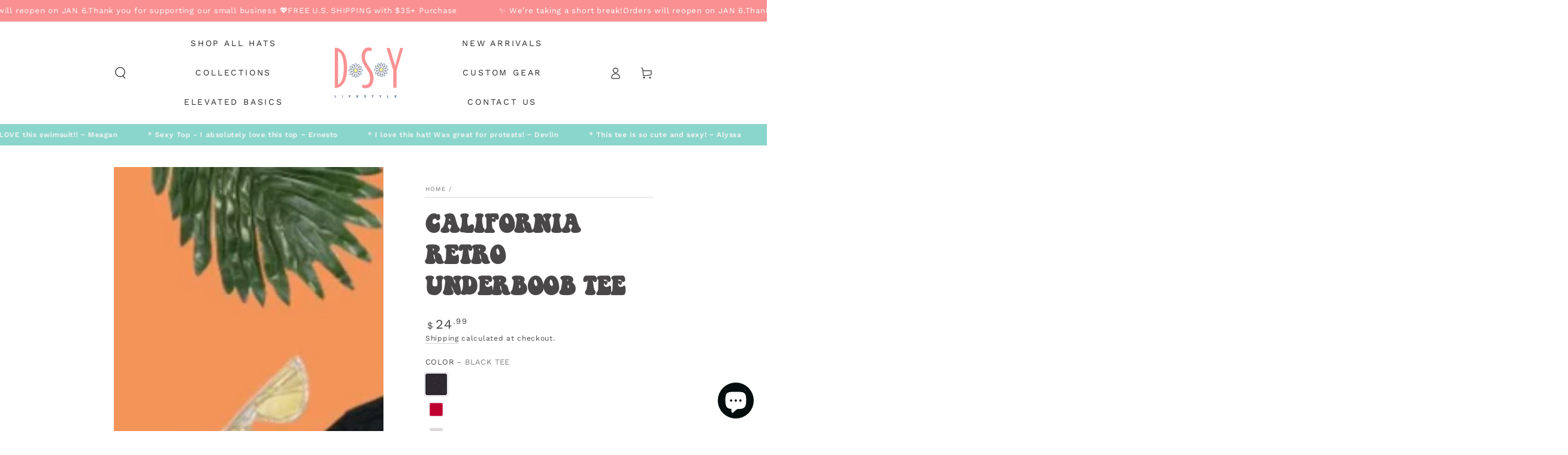

--- FILE ---
content_type: text/html; charset=utf-8
request_url: https://www.dsylifestyle.com/products/underboob-tee-california-retro
body_size: 73210
content:
<!doctype html>
<html class="no-js" lang="en">
  <head>
    <meta charset="utf-8">
    <meta http-equiv="X-UA-Compatible" content="IE=edge">
    <meta name="viewport" content="width=device-width,initial-scale=1">
    <meta name="theme-color" content="">
    <link rel="canonical" href="https://www.dsylifestyle.com/products/underboob-tee-california-retro">
    <link rel="preconnect" href="https://cdn.shopify.com" crossorigin><link rel="icon" type="image/png" href="//www.dsylifestyle.com/cdn/shop/files/DSY_Lifestyle_Daisy_3aa6d352-d589-4d34-af98-d7bf54a20406.png?crop=center&height=32&v=1616109198&width=32"><link rel="preconnect" href="https://fonts.shopifycdn.com" crossorigin><title>
      Underboob Crop Top | California Retro Underboob Tee &ndash; DSY Lifestyle</title><meta name="description" content="Look cute in this sexy babe stretchable tee with a underboob cut that will have you feeling confident and amazing. Move your body with confidence in this underboob top that has a scoop neck, and short sleeves. This women&#39;s cropped t-shirt is printed in the USA and free shipping. Check out our crop top colors.">

<meta property="og:site_name" content="DSY Lifestyle">
<meta property="og:url" content="https://www.dsylifestyle.com/products/underboob-tee-california-retro">
<meta property="og:title" content="Underboob Crop Top | California Retro Underboob Tee">
<meta property="og:type" content="product">
<meta property="og:description" content="Look cute in this sexy babe stretchable tee with a underboob cut that will have you feeling confident and amazing. Move your body with confidence in this underboob top that has a scoop neck, and short sleeves. This women&#39;s cropped t-shirt is printed in the USA and free shipping. Check out our crop top colors."><meta property="og:image" content="http://www.dsylifestyle.com/cdn/shop/products/CaliforniaRetroUnderboob_6.jpg?v=1691731383">
  <meta property="og:image:secure_url" content="https://www.dsylifestyle.com/cdn/shop/products/CaliforniaRetroUnderboob_6.jpg?v=1691731383">
  <meta property="og:image:width" content="1024">
  <meta property="og:image:height" content="1024"><meta property="og:price:amount" content="24.99">
  <meta property="og:price:currency" content="USD"><meta name="twitter:card" content="summary_large_image">
<meta name="twitter:title" content="Underboob Crop Top | California Retro Underboob Tee">
<meta name="twitter:description" content="Look cute in this sexy babe stretchable tee with a underboob cut that will have you feeling confident and amazing. Move your body with confidence in this underboob top that has a scoop neck, and short sleeves. This women&#39;s cropped t-shirt is printed in the USA and free shipping. Check out our crop top colors.">


    <script src="//www.dsylifestyle.com/cdn/shop/t/60/assets/vendor-v4.js" defer="defer"></script>
    <script src="//www.dsylifestyle.com/cdn/shop/t/60/assets/pubsub.js?v=104623417541739052901762838741" defer="defer"></script>
    <script src="//www.dsylifestyle.com/cdn/shop/t/60/assets/global.js?v=133129396847071835531762838741" defer="defer"></script>

    <script>window.performance && window.performance.mark && window.performance.mark('shopify.content_for_header.start');</script><meta name="facebook-domain-verification" content="2y1a2ohxlcba6oa2gt6pboghrctg76">
<meta id="shopify-digital-wallet" name="shopify-digital-wallet" content="/22592073/digital_wallets/dialog">
<meta name="shopify-checkout-api-token" content="06df0783a8ea6b0323a897653dd47521">
<meta id="in-context-paypal-metadata" data-shop-id="22592073" data-venmo-supported="false" data-environment="production" data-locale="en_US" data-paypal-v4="true" data-currency="USD">
<link rel="alternate" type="application/json+oembed" href="https://www.dsylifestyle.com/products/underboob-tee-california-retro.oembed">
<script async="async" src="/checkouts/internal/preloads.js?locale=en-US"></script>
<link rel="preconnect" href="https://shop.app" crossorigin="anonymous">
<script async="async" src="https://shop.app/checkouts/internal/preloads.js?locale=en-US&shop_id=22592073" crossorigin="anonymous"></script>
<script id="apple-pay-shop-capabilities" type="application/json">{"shopId":22592073,"countryCode":"US","currencyCode":"USD","merchantCapabilities":["supports3DS"],"merchantId":"gid:\/\/shopify\/Shop\/22592073","merchantName":"DSY Lifestyle","requiredBillingContactFields":["postalAddress","email","phone"],"requiredShippingContactFields":["postalAddress","email","phone"],"shippingType":"shipping","supportedNetworks":["visa","masterCard","amex","discover","elo","jcb"],"total":{"type":"pending","label":"DSY Lifestyle","amount":"1.00"},"shopifyPaymentsEnabled":true,"supportsSubscriptions":true}</script>
<script id="shopify-features" type="application/json">{"accessToken":"06df0783a8ea6b0323a897653dd47521","betas":["rich-media-storefront-analytics"],"domain":"www.dsylifestyle.com","predictiveSearch":true,"shopId":22592073,"locale":"en"}</script>
<script>var Shopify = Shopify || {};
Shopify.shop = "prfct-wear.myshopify.com";
Shopify.locale = "en";
Shopify.currency = {"active":"USD","rate":"1.0"};
Shopify.country = "US";
Shopify.theme = {"name":"Copy of  DSY | NOV 2025","id":159190646873,"schema_name":"Be Yours","schema_version":"7.2.0","theme_store_id":1399,"role":"main"};
Shopify.theme.handle = "null";
Shopify.theme.style = {"id":null,"handle":null};
Shopify.cdnHost = "www.dsylifestyle.com/cdn";
Shopify.routes = Shopify.routes || {};
Shopify.routes.root = "/";</script>
<script type="module">!function(o){(o.Shopify=o.Shopify||{}).modules=!0}(window);</script>
<script>!function(o){function n(){var o=[];function n(){o.push(Array.prototype.slice.apply(arguments))}return n.q=o,n}var t=o.Shopify=o.Shopify||{};t.loadFeatures=n(),t.autoloadFeatures=n()}(window);</script>
<script>
  window.ShopifyPay = window.ShopifyPay || {};
  window.ShopifyPay.apiHost = "shop.app\/pay";
  window.ShopifyPay.redirectState = null;
</script>
<script id="shop-js-analytics" type="application/json">{"pageType":"product"}</script>
<script defer="defer" async type="module" src="//www.dsylifestyle.com/cdn/shopifycloud/shop-js/modules/v2/client.init-shop-cart-sync_C5BV16lS.en.esm.js"></script>
<script defer="defer" async type="module" src="//www.dsylifestyle.com/cdn/shopifycloud/shop-js/modules/v2/chunk.common_CygWptCX.esm.js"></script>
<script type="module">
  await import("//www.dsylifestyle.com/cdn/shopifycloud/shop-js/modules/v2/client.init-shop-cart-sync_C5BV16lS.en.esm.js");
await import("//www.dsylifestyle.com/cdn/shopifycloud/shop-js/modules/v2/chunk.common_CygWptCX.esm.js");

  window.Shopify.SignInWithShop?.initShopCartSync?.({"fedCMEnabled":true,"windoidEnabled":true});

</script>
<script defer="defer" async type="module" src="//www.dsylifestyle.com/cdn/shopifycloud/shop-js/modules/v2/client.payment-terms_CZxnsJam.en.esm.js"></script>
<script defer="defer" async type="module" src="//www.dsylifestyle.com/cdn/shopifycloud/shop-js/modules/v2/chunk.common_CygWptCX.esm.js"></script>
<script defer="defer" async type="module" src="//www.dsylifestyle.com/cdn/shopifycloud/shop-js/modules/v2/chunk.modal_D71HUcav.esm.js"></script>
<script type="module">
  await import("//www.dsylifestyle.com/cdn/shopifycloud/shop-js/modules/v2/client.payment-terms_CZxnsJam.en.esm.js");
await import("//www.dsylifestyle.com/cdn/shopifycloud/shop-js/modules/v2/chunk.common_CygWptCX.esm.js");
await import("//www.dsylifestyle.com/cdn/shopifycloud/shop-js/modules/v2/chunk.modal_D71HUcav.esm.js");

  
</script>
<script>
  window.Shopify = window.Shopify || {};
  if (!window.Shopify.featureAssets) window.Shopify.featureAssets = {};
  window.Shopify.featureAssets['shop-js'] = {"shop-cart-sync":["modules/v2/client.shop-cart-sync_ZFArdW7E.en.esm.js","modules/v2/chunk.common_CygWptCX.esm.js"],"init-fed-cm":["modules/v2/client.init-fed-cm_CmiC4vf6.en.esm.js","modules/v2/chunk.common_CygWptCX.esm.js"],"shop-button":["modules/v2/client.shop-button_tlx5R9nI.en.esm.js","modules/v2/chunk.common_CygWptCX.esm.js"],"shop-cash-offers":["modules/v2/client.shop-cash-offers_DOA2yAJr.en.esm.js","modules/v2/chunk.common_CygWptCX.esm.js","modules/v2/chunk.modal_D71HUcav.esm.js"],"init-windoid":["modules/v2/client.init-windoid_sURxWdc1.en.esm.js","modules/v2/chunk.common_CygWptCX.esm.js"],"shop-toast-manager":["modules/v2/client.shop-toast-manager_ClPi3nE9.en.esm.js","modules/v2/chunk.common_CygWptCX.esm.js"],"init-shop-email-lookup-coordinator":["modules/v2/client.init-shop-email-lookup-coordinator_B8hsDcYM.en.esm.js","modules/v2/chunk.common_CygWptCX.esm.js"],"init-shop-cart-sync":["modules/v2/client.init-shop-cart-sync_C5BV16lS.en.esm.js","modules/v2/chunk.common_CygWptCX.esm.js"],"avatar":["modules/v2/client.avatar_BTnouDA3.en.esm.js"],"pay-button":["modules/v2/client.pay-button_FdsNuTd3.en.esm.js","modules/v2/chunk.common_CygWptCX.esm.js"],"init-customer-accounts":["modules/v2/client.init-customer-accounts_DxDtT_ad.en.esm.js","modules/v2/client.shop-login-button_C5VAVYt1.en.esm.js","modules/v2/chunk.common_CygWptCX.esm.js","modules/v2/chunk.modal_D71HUcav.esm.js"],"init-shop-for-new-customer-accounts":["modules/v2/client.init-shop-for-new-customer-accounts_ChsxoAhi.en.esm.js","modules/v2/client.shop-login-button_C5VAVYt1.en.esm.js","modules/v2/chunk.common_CygWptCX.esm.js","modules/v2/chunk.modal_D71HUcav.esm.js"],"shop-login-button":["modules/v2/client.shop-login-button_C5VAVYt1.en.esm.js","modules/v2/chunk.common_CygWptCX.esm.js","modules/v2/chunk.modal_D71HUcav.esm.js"],"init-customer-accounts-sign-up":["modules/v2/client.init-customer-accounts-sign-up_CPSyQ0Tj.en.esm.js","modules/v2/client.shop-login-button_C5VAVYt1.en.esm.js","modules/v2/chunk.common_CygWptCX.esm.js","modules/v2/chunk.modal_D71HUcav.esm.js"],"shop-follow-button":["modules/v2/client.shop-follow-button_Cva4Ekp9.en.esm.js","modules/v2/chunk.common_CygWptCX.esm.js","modules/v2/chunk.modal_D71HUcav.esm.js"],"checkout-modal":["modules/v2/client.checkout-modal_BPM8l0SH.en.esm.js","modules/v2/chunk.common_CygWptCX.esm.js","modules/v2/chunk.modal_D71HUcav.esm.js"],"lead-capture":["modules/v2/client.lead-capture_Bi8yE_yS.en.esm.js","modules/v2/chunk.common_CygWptCX.esm.js","modules/v2/chunk.modal_D71HUcav.esm.js"],"shop-login":["modules/v2/client.shop-login_D6lNrXab.en.esm.js","modules/v2/chunk.common_CygWptCX.esm.js","modules/v2/chunk.modal_D71HUcav.esm.js"],"payment-terms":["modules/v2/client.payment-terms_CZxnsJam.en.esm.js","modules/v2/chunk.common_CygWptCX.esm.js","modules/v2/chunk.modal_D71HUcav.esm.js"]};
</script>
<script>(function() {
  var isLoaded = false;
  function asyncLoad() {
    if (isLoaded) return;
    isLoaded = true;
    var urls = ["https:\/\/cdn.shopify.com\/s\/files\/1\/2259\/2073\/t\/18\/assets\/postscript-sdk.js?v=1609961646\u0026shopId=15459\u0026shop=prfct-wear.myshopify.com","https:\/\/jsappcdn.hikeorders.com\/main\/assets\/js\/hko-accessibility.min.js?widgetId=prfct-wear.myshopify.com\u0026shop=prfct-wear.myshopify.com","\/\/cdn.shopify.com\/proxy\/4a212a14a6466681bc627c9fc219d0460a392ee76638394020845b8920af9e31\/api.goaffpro.com\/loader.js?shop=prfct-wear.myshopify.com\u0026sp-cache-control=cHVibGljLCBtYXgtYWdlPTkwMA","https:\/\/static.klaviyo.com\/onsite\/js\/klaviyo.js?company_id=SJDH5m\u0026shop=prfct-wear.myshopify.com","https:\/\/static.shareasale.com\/json\/shopify\/shareasale-tracking.js?sasmid=163589\u0026ssmtid=19038\u0026shop=prfct-wear.myshopify.com"];
    for (var i = 0; i < urls.length; i++) {
      var s = document.createElement('script');
      s.type = 'text/javascript';
      s.async = true;
      s.src = urls[i];
      var x = document.getElementsByTagName('script')[0];
      x.parentNode.insertBefore(s, x);
    }
  };
  if(window.attachEvent) {
    window.attachEvent('onload', asyncLoad);
  } else {
    window.addEventListener('load', asyncLoad, false);
  }
})();</script>
<script id="__st">var __st={"a":22592073,"offset":-21600,"reqid":"8f9d702a-fd19-4fcf-90ac-bbd7ffb8d38b-1768746654","pageurl":"www.dsylifestyle.com\/products\/underboob-tee-california-retro","u":"ce21e5d8323a","p":"product","rtyp":"product","rid":6593702592601};</script>
<script>window.ShopifyPaypalV4VisibilityTracking = true;</script>
<script id="captcha-bootstrap">!function(){'use strict';const t='contact',e='account',n='new_comment',o=[[t,t],['blogs',n],['comments',n],[t,'customer']],c=[[e,'customer_login'],[e,'guest_login'],[e,'recover_customer_password'],[e,'create_customer']],r=t=>t.map((([t,e])=>`form[action*='/${t}']:not([data-nocaptcha='true']) input[name='form_type'][value='${e}']`)).join(','),a=t=>()=>t?[...document.querySelectorAll(t)].map((t=>t.form)):[];function s(){const t=[...o],e=r(t);return a(e)}const i='password',u='form_key',d=['recaptcha-v3-token','g-recaptcha-response','h-captcha-response',i],f=()=>{try{return window.sessionStorage}catch{return}},m='__shopify_v',_=t=>t.elements[u];function p(t,e,n=!1){try{const o=window.sessionStorage,c=JSON.parse(o.getItem(e)),{data:r}=function(t){const{data:e,action:n}=t;return t[m]||n?{data:e,action:n}:{data:t,action:n}}(c);for(const[e,n]of Object.entries(r))t.elements[e]&&(t.elements[e].value=n);n&&o.removeItem(e)}catch(o){console.error('form repopulation failed',{error:o})}}const l='form_type',E='cptcha';function T(t){t.dataset[E]=!0}const w=window,h=w.document,L='Shopify',v='ce_forms',y='captcha';let A=!1;((t,e)=>{const n=(g='f06e6c50-85a8-45c8-87d0-21a2b65856fe',I='https://cdn.shopify.com/shopifycloud/storefront-forms-hcaptcha/ce_storefront_forms_captcha_hcaptcha.v1.5.2.iife.js',D={infoText:'Protected by hCaptcha',privacyText:'Privacy',termsText:'Terms'},(t,e,n)=>{const o=w[L][v],c=o.bindForm;if(c)return c(t,g,e,D).then(n);var r;o.q.push([[t,g,e,D],n]),r=I,A||(h.body.append(Object.assign(h.createElement('script'),{id:'captcha-provider',async:!0,src:r})),A=!0)});var g,I,D;w[L]=w[L]||{},w[L][v]=w[L][v]||{},w[L][v].q=[],w[L][y]=w[L][y]||{},w[L][y].protect=function(t,e){n(t,void 0,e),T(t)},Object.freeze(w[L][y]),function(t,e,n,w,h,L){const[v,y,A,g]=function(t,e,n){const i=e?o:[],u=t?c:[],d=[...i,...u],f=r(d),m=r(i),_=r(d.filter((([t,e])=>n.includes(e))));return[a(f),a(m),a(_),s()]}(w,h,L),I=t=>{const e=t.target;return e instanceof HTMLFormElement?e:e&&e.form},D=t=>v().includes(t);t.addEventListener('submit',(t=>{const e=I(t);if(!e)return;const n=D(e)&&!e.dataset.hcaptchaBound&&!e.dataset.recaptchaBound,o=_(e),c=g().includes(e)&&(!o||!o.value);(n||c)&&t.preventDefault(),c&&!n&&(function(t){try{if(!f())return;!function(t){const e=f();if(!e)return;const n=_(t);if(!n)return;const o=n.value;o&&e.removeItem(o)}(t);const e=Array.from(Array(32),(()=>Math.random().toString(36)[2])).join('');!function(t,e){_(t)||t.append(Object.assign(document.createElement('input'),{type:'hidden',name:u})),t.elements[u].value=e}(t,e),function(t,e){const n=f();if(!n)return;const o=[...t.querySelectorAll(`input[type='${i}']`)].map((({name:t})=>t)),c=[...d,...o],r={};for(const[a,s]of new FormData(t).entries())c.includes(a)||(r[a]=s);n.setItem(e,JSON.stringify({[m]:1,action:t.action,data:r}))}(t,e)}catch(e){console.error('failed to persist form',e)}}(e),e.submit())}));const S=(t,e)=>{t&&!t.dataset[E]&&(n(t,e.some((e=>e===t))),T(t))};for(const o of['focusin','change'])t.addEventListener(o,(t=>{const e=I(t);D(e)&&S(e,y())}));const B=e.get('form_key'),M=e.get(l),P=B&&M;t.addEventListener('DOMContentLoaded',(()=>{const t=y();if(P)for(const e of t)e.elements[l].value===M&&p(e,B);[...new Set([...A(),...v().filter((t=>'true'===t.dataset.shopifyCaptcha))])].forEach((e=>S(e,t)))}))}(h,new URLSearchParams(w.location.search),n,t,e,['guest_login'])})(!0,!0)}();</script>
<script integrity="sha256-4kQ18oKyAcykRKYeNunJcIwy7WH5gtpwJnB7kiuLZ1E=" data-source-attribution="shopify.loadfeatures" defer="defer" src="//www.dsylifestyle.com/cdn/shopifycloud/storefront/assets/storefront/load_feature-a0a9edcb.js" crossorigin="anonymous"></script>
<script crossorigin="anonymous" defer="defer" src="//www.dsylifestyle.com/cdn/shopifycloud/storefront/assets/shopify_pay/storefront-65b4c6d7.js?v=20250812"></script>
<script data-source-attribution="shopify.dynamic_checkout.dynamic.init">var Shopify=Shopify||{};Shopify.PaymentButton=Shopify.PaymentButton||{isStorefrontPortableWallets:!0,init:function(){window.Shopify.PaymentButton.init=function(){};var t=document.createElement("script");t.src="https://www.dsylifestyle.com/cdn/shopifycloud/portable-wallets/latest/portable-wallets.en.js",t.type="module",document.head.appendChild(t)}};
</script>
<script data-source-attribution="shopify.dynamic_checkout.buyer_consent">
  function portableWalletsHideBuyerConsent(e){var t=document.getElementById("shopify-buyer-consent"),n=document.getElementById("shopify-subscription-policy-button");t&&n&&(t.classList.add("hidden"),t.setAttribute("aria-hidden","true"),n.removeEventListener("click",e))}function portableWalletsShowBuyerConsent(e){var t=document.getElementById("shopify-buyer-consent"),n=document.getElementById("shopify-subscription-policy-button");t&&n&&(t.classList.remove("hidden"),t.removeAttribute("aria-hidden"),n.addEventListener("click",e))}window.Shopify?.PaymentButton&&(window.Shopify.PaymentButton.hideBuyerConsent=portableWalletsHideBuyerConsent,window.Shopify.PaymentButton.showBuyerConsent=portableWalletsShowBuyerConsent);
</script>
<script data-source-attribution="shopify.dynamic_checkout.cart.bootstrap">document.addEventListener("DOMContentLoaded",(function(){function t(){return document.querySelector("shopify-accelerated-checkout-cart, shopify-accelerated-checkout")}if(t())Shopify.PaymentButton.init();else{new MutationObserver((function(e,n){t()&&(Shopify.PaymentButton.init(),n.disconnect())})).observe(document.body,{childList:!0,subtree:!0})}}));
</script>
<link id="shopify-accelerated-checkout-styles" rel="stylesheet" media="screen" href="https://www.dsylifestyle.com/cdn/shopifycloud/portable-wallets/latest/accelerated-checkout-backwards-compat.css" crossorigin="anonymous">
<style id="shopify-accelerated-checkout-cart">
        #shopify-buyer-consent {
  margin-top: 1em;
  display: inline-block;
  width: 100%;
}

#shopify-buyer-consent.hidden {
  display: none;
}

#shopify-subscription-policy-button {
  background: none;
  border: none;
  padding: 0;
  text-decoration: underline;
  font-size: inherit;
  cursor: pointer;
}

#shopify-subscription-policy-button::before {
  box-shadow: none;
}

      </style>
<script id="sections-script" data-sections="header" defer="defer" src="//www.dsylifestyle.com/cdn/shop/t/60/compiled_assets/scripts.js?v=9604"></script>
<script>window.performance && window.performance.mark && window.performance.mark('shopify.content_for_header.end');</script><style data-shopify>@font-face {
  font-family: "Work Sans";
  font-weight: 400;
  font-style: normal;
  font-display: swap;
  src: url("//www.dsylifestyle.com/cdn/fonts/work_sans/worksans_n4.b7973b3d07d0ace13de1b1bea9c45759cdbe12cf.woff2") format("woff2"),
       url("//www.dsylifestyle.com/cdn/fonts/work_sans/worksans_n4.cf5ceb1e6d373a9505e637c1aff0a71d0959556d.woff") format("woff");
}

  @font-face {
  font-family: "Work Sans";
  font-weight: 600;
  font-style: normal;
  font-display: swap;
  src: url("//www.dsylifestyle.com/cdn/fonts/work_sans/worksans_n6.75811c3bd5161ea6e3ceb2d48ca889388f9bd5fe.woff2") format("woff2"),
       url("//www.dsylifestyle.com/cdn/fonts/work_sans/worksans_n6.defcf26f28f3fa3df4555714d3f2e0f1217d7772.woff") format("woff");
}

  @font-face {
  font-family: "Work Sans";
  font-weight: 400;
  font-style: italic;
  font-display: swap;
  src: url("//www.dsylifestyle.com/cdn/fonts/work_sans/worksans_i4.16ff51e3e71fc1d09ff97b9ff9ccacbeeb384ec4.woff2") format("woff2"),
       url("//www.dsylifestyle.com/cdn/fonts/work_sans/worksans_i4.ed4a1418cba5b7f04f79e4d5c8a5f1a6bd34f23b.woff") format("woff");
}

  @font-face {
  font-family: "Work Sans";
  font-weight: 600;
  font-style: italic;
  font-display: swap;
  src: url("//www.dsylifestyle.com/cdn/fonts/work_sans/worksans_i6.78fba5461dc3c46449871ad9378fc3fd89177502.woff2") format("woff2"),
       url("//www.dsylifestyle.com/cdn/fonts/work_sans/worksans_i6.e96d1853127697ea13d53cd7adc74309426a22a9.woff") format("woff");
}

  @font-face {
  font-family: "Work Sans";
  font-weight: 600;
  font-style: normal;
  font-display: swap;
  src: url("//www.dsylifestyle.com/cdn/fonts/work_sans/worksans_n6.75811c3bd5161ea6e3ceb2d48ca889388f9bd5fe.woff2") format("woff2"),
       url("//www.dsylifestyle.com/cdn/fonts/work_sans/worksans_n6.defcf26f28f3fa3df4555714d3f2e0f1217d7772.woff") format("woff");
}

  @font-face {
  font-family: "Work Sans";
  font-weight: 600;
  font-style: normal;
  font-display: swap;
  src: url("//www.dsylifestyle.com/cdn/fonts/work_sans/worksans_n6.75811c3bd5161ea6e3ceb2d48ca889388f9bd5fe.woff2") format("woff2"),
       url("//www.dsylifestyle.com/cdn/fonts/work_sans/worksans_n6.defcf26f28f3fa3df4555714d3f2e0f1217d7772.woff") format("woff");
}


  :root {
    --font-body-family: "Work Sans", sans-serif;
    --font-body-style: normal;
    --font-body-weight: 400;

    --font-heading-family: "Work Sans", sans-serif;
    --font-heading-style: normal;
    --font-heading-weight: 600;

    --font-body-scale: 1.0;
    --font-heading-scale: 1.0;

    --font-navigation-family: var(--font-body-family);
    --font-navigation-size: 14px;
    --font-navigation-weight: var(--font-body-weight);
    --font-button-family: var(--font-body-family);
    --font-button-size: 14px;
    --font-button-baseline: 0.2rem;
    --font-price-family: var(--font-body-family);
    --font-price-scale: var(--font-body-scale);

    --color-base-text: 73, 71, 71;
    --color-base-background: 255, 255, 255;
    --color-base-solid-button-labels: 255, 255, 255;
    --color-base-outline-button-labels: 73, 71, 71;
    --color-base-accent: 230, 116, 116;
    --color-base-heading: 73, 71, 71;
    --color-base-border: 210, 213, 217;
    --color-placeholder: 243, 243, 243;
    --color-overlay: 73, 71, 71;
    --color-keyboard-focus: 135, 173, 245;
    --color-shadow: 168, 232, 226;
    --shadow-opacity: 1;

    --color-background-dark: 235, 235, 235;
    --color-price: #494747;
    --color-sale-price: #e67474;
    --color-sale-badge-background: #d72c0d;
    --color-reviews: #e67474;
    --color-critical: #d72c0d;
    --color-success: #008060;
    --color-highlight: 187, 255, 0;

    --payment-terms-background-color: #ffffff;
    --page-width: 100rem;
    --page-width-margin: 0rem;

    --card-color-scheme: var(--color-placeholder);
    --card-text-alignment: left;
    --card-flex-alignment: flex-left;
    --card-image-padding: 0px;
    --card-border-width: 0px;
    --card-radius: 0px;
    --card-shadow-horizontal-offset: 0px;
    --card-shadow-vertical-offset: 0px;
    
    --button-radius: 4px;
    --button-border-width: 1px;
    --button-shadow-horizontal-offset: 0px;
    --button-shadow-vertical-offset: 0px;

    --spacing-sections-desktop: 0px;
    --spacing-sections-mobile: 0px;

    --gradient-free-ship-progress: linear-gradient(325deg,#F9423A 0,#F1E04D 100%);
    --gradient-free-ship-complete: linear-gradient(325deg, #049cff 0, #35ee7a 100%);
  }

  *,
  *::before,
  *::after {
    box-sizing: inherit;
  }

  html {
    box-sizing: border-box;
    font-size: calc(var(--font-body-scale) * 62.5%);
    height: 100%;
  }

  body {
    min-height: 100%;
    margin: 0;
    font-size: 1.5rem;
    letter-spacing: 0.06rem;
    line-height: calc(1 + 0.8 / var(--font-body-scale));
    font-family: var(--font-body-family);
    font-style: var(--font-body-style);
    font-weight: var(--font-body-weight);
  }

  @media screen and (min-width: 750px) {
    body {
      font-size: 1.6rem;
    }
  }</style><svg viewBox="0 0 122 53" fill="none" style="display:none;"><defs><path id="hlCircle" d="M119.429 6.64904C100.715 1.62868 55.3088 -4.62247 23.3966 10.5358C-8.5157 25.694 0.331084 39.5052 9.60732 45.0305C18.8835 50.5558 53.0434 57.468 96.7751 45.0305C111.541 40.8309 135.673 24.379 109.087 13.4508C105.147 11.8313 93.2293 8.5924 77.0761 8.5924" stroke="currentColor" stroke-linecap="round" stroke-linejoin="round"></path></defs></svg><link href="//www.dsylifestyle.com/cdn/shop/t/60/assets/base.css?v=45318857162980438531762838741" rel="stylesheet" type="text/css" media="all" /><link rel="stylesheet" href="//www.dsylifestyle.com/cdn/shop/t/60/assets/apps.css?v=58555770612562691921762838741" media="print" fetchpriority="low" onload="this.media='all'"><link rel="preload" as="font" href="//www.dsylifestyle.com/cdn/fonts/work_sans/worksans_n4.b7973b3d07d0ace13de1b1bea9c45759cdbe12cf.woff2" type="font/woff2" crossorigin><link rel="preload" as="font" href="//www.dsylifestyle.com/cdn/fonts/work_sans/worksans_n6.75811c3bd5161ea6e3ceb2d48ca889388f9bd5fe.woff2" type="font/woff2" crossorigin><link rel="stylesheet" href="//www.dsylifestyle.com/cdn/shop/t/60/assets/component-predictive-search.css?v=94320327991181004901762838741" media="print" onload="this.media='all'"><link rel="stylesheet" href="//www.dsylifestyle.com/cdn/shop/t/60/assets/component-color-swatches.css?v=9330494655392753921762838741" media="print" onload="this.media='all'"><script>
  document.documentElement.classList.replace('no-js', 'js');

  window.theme = window.theme || {};

  theme.routes = {
    root_url: '/',
    cart_url: '/cart',
    cart_add_url: '/cart/add',
    cart_change_url: '/cart/change',
    cart_update_url: '/cart/update',
    search_url: '/search',
    predictive_search_url: '/search/suggest'
  };

  theme.cartStrings = {
    error: `There was an error while updating your cart. Please try again.`,
    quantityError: `You can only add [quantity] of this item to your cart.`
  };

  theme.variantStrings = {
    addToCart: `Add to cart`,
    soldOut: `Sold out`,
    unavailable: `Unavailable`,
    preOrder: `Pre-order`
  };

  theme.accessibilityStrings = {
    imageAvailable: `Image [index] is now available in gallery view`,
    shareSuccess: `Link copied to clipboard!`
  }

  theme.dateStrings = {
    d: `D`,
    day: `Day`,
    days: `Days`,
    hour: `Hour`,
    hours: `Hours`,
    minute: `Min`,
    minutes: `Mins`,
    second: `Sec`,
    seconds: `Secs`
  };theme.shopSettings = {
    moneyFormat: "${{amount}}",
    isoCode: "USD",
    cartDrawer: true,
    currencyCode: false,
    giftwrapRate: 'product'
  };

  theme.settings = {
    themeName: 'Be Yours',
    themeVersion: '7.2.0',
    agencyId: ''
  };
</script>
<!-- BEGIN app block: shopify://apps/klaviyo-email-marketing-sms/blocks/klaviyo-onsite-embed/2632fe16-c075-4321-a88b-50b567f42507 -->












  <script async src="https://static.klaviyo.com/onsite/js/SJDH5m/klaviyo.js?company_id=SJDH5m"></script>
  <script>!function(){if(!window.klaviyo){window._klOnsite=window._klOnsite||[];try{window.klaviyo=new Proxy({},{get:function(n,i){return"push"===i?function(){var n;(n=window._klOnsite).push.apply(n,arguments)}:function(){for(var n=arguments.length,o=new Array(n),w=0;w<n;w++)o[w]=arguments[w];var t="function"==typeof o[o.length-1]?o.pop():void 0,e=new Promise((function(n){window._klOnsite.push([i].concat(o,[function(i){t&&t(i),n(i)}]))}));return e}}})}catch(n){window.klaviyo=window.klaviyo||[],window.klaviyo.push=function(){var n;(n=window._klOnsite).push.apply(n,arguments)}}}}();</script>

  
    <script id="viewed_product">
      if (item == null) {
        var _learnq = _learnq || [];

        var MetafieldReviews = null
        var MetafieldYotpoRating = null
        var MetafieldYotpoCount = null
        var MetafieldLooxRating = null
        var MetafieldLooxCount = null
        var okendoProduct = null
        var okendoProductReviewCount = null
        var okendoProductReviewAverageValue = null
        try {
          // The following fields are used for Customer Hub recently viewed in order to add reviews.
          // This information is not part of __kla_viewed. Instead, it is part of __kla_viewed_reviewed_items
          MetafieldReviews = {};
          MetafieldYotpoRating = null
          MetafieldYotpoCount = null
          MetafieldLooxRating = null
          MetafieldLooxCount = null

          okendoProduct = null
          // If the okendo metafield is not legacy, it will error, which then requires the new json formatted data
          if (okendoProduct && 'error' in okendoProduct) {
            okendoProduct = null
          }
          okendoProductReviewCount = okendoProduct ? okendoProduct.reviewCount : null
          okendoProductReviewAverageValue = okendoProduct ? okendoProduct.reviewAverageValue : null
        } catch (error) {
          console.error('Error in Klaviyo onsite reviews tracking:', error);
        }

        var item = {
          Name: "California Retro Underboob Tee",
          ProductID: 6593702592601,
          Categories: ["Best Sellers","DSY Apparel","Underboob Tees"],
          ImageURL: "https://www.dsylifestyle.com/cdn/shop/products/CaliforniaRetroUnderboob_6_grande.jpg?v=1691731383",
          URL: "https://www.dsylifestyle.com/products/underboob-tee-california-retro",
          Brand: "DSY Lifestyle",
          Price: "$24.99",
          Value: "24.99",
          CompareAtPrice: "$0.00"
        };
        _learnq.push(['track', 'Viewed Product', item]);
        _learnq.push(['trackViewedItem', {
          Title: item.Name,
          ItemId: item.ProductID,
          Categories: item.Categories,
          ImageUrl: item.ImageURL,
          Url: item.URL,
          Metadata: {
            Brand: item.Brand,
            Price: item.Price,
            Value: item.Value,
            CompareAtPrice: item.CompareAtPrice
          },
          metafields:{
            reviews: MetafieldReviews,
            yotpo:{
              rating: MetafieldYotpoRating,
              count: MetafieldYotpoCount,
            },
            loox:{
              rating: MetafieldLooxRating,
              count: MetafieldLooxCount,
            },
            okendo: {
              rating: okendoProductReviewAverageValue,
              count: okendoProductReviewCount,
            }
          }
        }]);
      }
    </script>
  




  <script>
    window.klaviyoReviewsProductDesignMode = false
  </script>







<!-- END app block --><!-- BEGIN app block: shopify://apps/judge-me-reviews/blocks/judgeme_core/61ccd3b1-a9f2-4160-9fe9-4fec8413e5d8 --><!-- Start of Judge.me Core -->






<link rel="dns-prefetch" href="https://cdnwidget.judge.me">
<link rel="dns-prefetch" href="https://cdn.judge.me">
<link rel="dns-prefetch" href="https://cdn1.judge.me">
<link rel="dns-prefetch" href="https://api.judge.me">

<script data-cfasync='false' class='jdgm-settings-script'>window.jdgmSettings={"pagination":5,"disable_web_reviews":false,"badge_no_review_text":"No reviews","badge_n_reviews_text":"{{ n }} review/reviews","badge_star_color":"#e67474","hide_badge_preview_if_no_reviews":true,"badge_hide_text":false,"enforce_center_preview_badge":false,"widget_title":"Customer Reviews","widget_open_form_text":"Write a review","widget_close_form_text":"Cancel review","widget_refresh_page_text":"Refresh page","widget_summary_text":"Based on {{ number_of_reviews }} review/reviews","widget_no_review_text":"Be the first to write a review","widget_name_field_text":"Display name","widget_verified_name_field_text":"Verified Name (public)","widget_name_placeholder_text":"Display name","widget_required_field_error_text":"This field is required.","widget_email_field_text":"Email address","widget_verified_email_field_text":"Verified Email (private, can not be edited)","widget_email_placeholder_text":"Your email address","widget_email_field_error_text":"Please enter a valid email address.","widget_rating_field_text":"Rating","widget_review_title_field_text":"Review Title","widget_review_title_placeholder_text":"Give your review a title","widget_review_body_field_text":"Review content","widget_review_body_placeholder_text":"Start writing here...","widget_pictures_field_text":"Picture/Video (optional)","widget_submit_review_text":"Submit Review","widget_submit_verified_review_text":"Submit Verified Review","widget_submit_success_msg_with_auto_publish":"Thank you! Please refresh the page in a few moments to see your review. You can remove or edit your review by logging into \u003ca href='https://judge.me/login' target='_blank' rel='nofollow noopener'\u003eJudge.me\u003c/a\u003e","widget_submit_success_msg_no_auto_publish":"Thank you! Your review will be published as soon as it is approved by the shop admin. You can remove or edit your review by logging into \u003ca href='https://judge.me/login' target='_blank' rel='nofollow noopener'\u003eJudge.me\u003c/a\u003e","widget_show_default_reviews_out_of_total_text":"Showing {{ n_reviews_shown }} out of {{ n_reviews }} reviews.","widget_show_all_link_text":"Show all","widget_show_less_link_text":"Show less","widget_author_said_text":"{{ reviewer_name }} said:","widget_days_text":"{{ n }} days ago","widget_weeks_text":"{{ n }} week/weeks ago","widget_months_text":"{{ n }} month/months ago","widget_years_text":"{{ n }} year/years ago","widget_yesterday_text":"Yesterday","widget_today_text":"Today","widget_replied_text":"\u003e\u003e {{ shop_name }} replied:","widget_read_more_text":"Read more","widget_reviewer_name_as_initial":"","widget_rating_filter_color":"","widget_rating_filter_see_all_text":"See all reviews","widget_sorting_most_recent_text":"Most Recent","widget_sorting_highest_rating_text":"Highest Rating","widget_sorting_lowest_rating_text":"Lowest Rating","widget_sorting_with_pictures_text":"Only Pictures","widget_sorting_most_helpful_text":"Most Helpful","widget_open_question_form_text":"Ask a question","widget_reviews_subtab_text":"Reviews","widget_questions_subtab_text":"Questions","widget_question_label_text":"Question","widget_answer_label_text":"Answer","widget_question_placeholder_text":"Write your question here","widget_submit_question_text":"Submit Question","widget_question_submit_success_text":"Thank you for your question! We will notify you once it gets answered.","widget_star_color":"#e67474","verified_badge_text":"Verified","verified_badge_bg_color":"","verified_badge_text_color":"","verified_badge_placement":"left-of-reviewer-name","widget_review_max_height":"","widget_hide_border":false,"widget_social_share":false,"widget_thumb":false,"widget_review_location_show":false,"widget_location_format":"country_iso_code","all_reviews_include_out_of_store_products":true,"all_reviews_out_of_store_text":"(out of store)","all_reviews_pagination":100,"all_reviews_product_name_prefix_text":"about","enable_review_pictures":true,"enable_question_anwser":false,"widget_theme":"leex","review_date_format":"mm/dd/yyyy","default_sort_method":"most-recent","widget_product_reviews_subtab_text":"Product Reviews","widget_shop_reviews_subtab_text":"Shop Reviews","widget_other_products_reviews_text":"Reviews for other products","widget_store_reviews_subtab_text":"Store reviews","widget_no_store_reviews_text":"This store hasn't received any reviews yet","widget_web_restriction_product_reviews_text":"This product hasn't received any reviews yet","widget_no_items_text":"No items found","widget_show_more_text":"Show more","widget_write_a_store_review_text":"Write a Store Review","widget_other_languages_heading":"Reviews in Other Languages","widget_translate_review_text":"Translate review to {{ language }}","widget_translating_review_text":"Translating...","widget_show_original_translation_text":"Show original ({{ language }})","widget_translate_review_failed_text":"Review couldn't be translated.","widget_translate_review_retry_text":"Retry","widget_translate_review_try_again_later_text":"Try again later","show_product_url_for_grouped_product":false,"widget_sorting_pictures_first_text":"Pictures First","show_pictures_on_all_rev_page_mobile":false,"show_pictures_on_all_rev_page_desktop":false,"floating_tab_hide_mobile_install_preference":false,"floating_tab_button_name":"★ Reviews","floating_tab_title":"Let customers speak for us","floating_tab_button_color":"","floating_tab_button_background_color":"","floating_tab_url":"","floating_tab_url_enabled":false,"floating_tab_tab_style":"text","all_reviews_text_badge_text":"Customers rate us {{ shop.metafields.judgeme.all_reviews_rating | round: 1 }}/5 based on {{ shop.metafields.judgeme.all_reviews_count }} reviews.","all_reviews_text_badge_text_branded_style":"{{ shop.metafields.judgeme.all_reviews_rating | round: 1 }} out of 5 stars based on {{ shop.metafields.judgeme.all_reviews_count }} reviews","is_all_reviews_text_badge_a_link":false,"show_stars_for_all_reviews_text_badge":false,"all_reviews_text_badge_url":"","all_reviews_text_style":"text","all_reviews_text_color_style":"judgeme_brand_color","all_reviews_text_color":"#108474","all_reviews_text_show_jm_brand":true,"featured_carousel_show_header":false,"featured_carousel_title":"Let customers speak for us","testimonials_carousel_title":"Customers are saying","videos_carousel_title":"Real customer stories","cards_carousel_title":"Customers are saying","featured_carousel_count_text":"from {{ n }} reviews","featured_carousel_add_link_to_all_reviews_page":false,"featured_carousel_url":"","featured_carousel_show_images":true,"featured_carousel_autoslide_interval":0,"featured_carousel_arrows_on_the_sides":true,"featured_carousel_height":250,"featured_carousel_width":100,"featured_carousel_image_size":0,"featured_carousel_image_height":250,"featured_carousel_arrow_color":"#eeeeee","verified_count_badge_style":"vintage","verified_count_badge_orientation":"horizontal","verified_count_badge_color_style":"judgeme_brand_color","verified_count_badge_color":"#108474","is_verified_count_badge_a_link":false,"verified_count_badge_url":"","verified_count_badge_show_jm_brand":true,"widget_rating_preset_default":5,"widget_first_sub_tab":"product-reviews","widget_show_histogram":true,"widget_histogram_use_custom_color":false,"widget_pagination_use_custom_color":false,"widget_star_use_custom_color":true,"widget_verified_badge_use_custom_color":false,"widget_write_review_use_custom_color":false,"picture_reminder_submit_button":"Upload Pictures","enable_review_videos":false,"mute_video_by_default":false,"widget_sorting_videos_first_text":"Videos First","widget_review_pending_text":"Pending","featured_carousel_items_for_large_screen":4,"social_share_options_order":"Facebook,Twitter","remove_microdata_snippet":true,"disable_json_ld":false,"enable_json_ld_products":false,"preview_badge_show_question_text":false,"preview_badge_no_question_text":"No questions","preview_badge_n_question_text":"{{ number_of_questions }} question/questions","qa_badge_show_icon":false,"qa_badge_position":"same-row","remove_judgeme_branding":false,"widget_add_search_bar":false,"widget_search_bar_placeholder":"Search","widget_sorting_verified_only_text":"Verified only","featured_carousel_theme":"aligned","featured_carousel_show_rating":true,"featured_carousel_show_title":true,"featured_carousel_show_body":true,"featured_carousel_show_date":false,"featured_carousel_show_reviewer":true,"featured_carousel_show_product":true,"featured_carousel_header_background_color":"#108474","featured_carousel_header_text_color":"#ffffff","featured_carousel_name_product_separator":"reviewed","featured_carousel_full_star_background":"#108474","featured_carousel_empty_star_background":"#dadada","featured_carousel_vertical_theme_background":"#f9fafb","featured_carousel_verified_badge_enable":false,"featured_carousel_verified_badge_color":"#108474","featured_carousel_border_style":"round","featured_carousel_review_line_length_limit":3,"featured_carousel_more_reviews_button_text":"Read more reviews","featured_carousel_view_product_button_text":"View product","all_reviews_page_load_reviews_on":"scroll","all_reviews_page_load_more_text":"Load More Reviews","disable_fb_tab_reviews":false,"enable_ajax_cdn_cache":false,"widget_public_name_text":"displayed publicly like","default_reviewer_name":"John Smith","default_reviewer_name_has_non_latin":true,"widget_reviewer_anonymous":"Anonymous","medals_widget_title":"Judge.me Review Medals","medals_widget_background_color":"#f9fafb","medals_widget_position":"footer_all_pages","medals_widget_border_color":"#f9fafb","medals_widget_verified_text_position":"left","medals_widget_use_monochromatic_version":false,"medals_widget_elements_color":"#108474","show_reviewer_avatar":true,"widget_invalid_yt_video_url_error_text":"Not a YouTube video URL","widget_max_length_field_error_text":"Please enter no more than {0} characters.","widget_show_country_flag":false,"widget_show_collected_via_shop_app":true,"widget_verified_by_shop_badge_style":"light","widget_verified_by_shop_text":"Verified by Shop","widget_show_photo_gallery":true,"widget_load_with_code_splitting":true,"widget_ugc_install_preference":false,"widget_ugc_title":"Made by us, Shared by you","widget_ugc_subtitle":"Tag us to see your picture featured in our page","widget_ugc_arrows_color":"#ffffff","widget_ugc_primary_button_text":"Buy Now","widget_ugc_primary_button_background_color":"#108474","widget_ugc_primary_button_text_color":"#ffffff","widget_ugc_primary_button_border_width":"0","widget_ugc_primary_button_border_style":"none","widget_ugc_primary_button_border_color":"#108474","widget_ugc_primary_button_border_radius":"25","widget_ugc_secondary_button_text":"Load More","widget_ugc_secondary_button_background_color":"#ffffff","widget_ugc_secondary_button_text_color":"#108474","widget_ugc_secondary_button_border_width":"2","widget_ugc_secondary_button_border_style":"solid","widget_ugc_secondary_button_border_color":"#108474","widget_ugc_secondary_button_border_radius":"25","widget_ugc_reviews_button_text":"View Reviews","widget_ugc_reviews_button_background_color":"#ffffff","widget_ugc_reviews_button_text_color":"#108474","widget_ugc_reviews_button_border_width":"2","widget_ugc_reviews_button_border_style":"solid","widget_ugc_reviews_button_border_color":"#108474","widget_ugc_reviews_button_border_radius":"25","widget_ugc_reviews_button_link_to":"judgeme-reviews-page","widget_ugc_show_post_date":true,"widget_ugc_max_width":"800","widget_rating_metafield_value_type":true,"widget_primary_color":"#e67474","widget_enable_secondary_color":false,"widget_secondary_color":"#edf5f5","widget_summary_average_rating_text":"{{ average_rating }} out of 5","widget_media_grid_title":"Customer photos \u0026 videos","widget_media_grid_see_more_text":"See more","widget_round_style":true,"widget_show_product_medals":true,"widget_verified_by_judgeme_text":"Verified by Judge.me","widget_show_store_medals":true,"widget_verified_by_judgeme_text_in_store_medals":"Verified by Judge.me","widget_media_field_exceed_quantity_message":"Sorry, we can only accept {{ max_media }} for one review.","widget_media_field_exceed_limit_message":"{{ file_name }} is too large, please select a {{ media_type }} less than {{ size_limit }}MB.","widget_review_submitted_text":"Review Submitted!","widget_question_submitted_text":"Question Submitted!","widget_close_form_text_question":"Cancel","widget_write_your_answer_here_text":"Write your answer here","widget_enabled_branded_link":true,"widget_show_collected_by_judgeme":true,"widget_reviewer_name_color":"","widget_write_review_text_color":"","widget_write_review_bg_color":"","widget_collected_by_judgeme_text":"collected by Judge.me","widget_pagination_type":"standard","widget_load_more_text":"Load More","widget_load_more_color":"#108474","widget_full_review_text":"Full Review","widget_read_more_reviews_text":"Read More Reviews","widget_read_questions_text":"Read Questions","widget_questions_and_answers_text":"Questions \u0026 Answers","widget_verified_by_text":"Verified by","widget_verified_text":"Verified","widget_number_of_reviews_text":"{{ number_of_reviews }} reviews","widget_back_button_text":"Back","widget_next_button_text":"Next","widget_custom_forms_filter_button":"Filters","custom_forms_style":"vertical","widget_show_review_information":false,"how_reviews_are_collected":"How reviews are collected?","widget_show_review_keywords":false,"widget_gdpr_statement":"How we use your data: We'll only contact you about the review you left, and only if necessary. By submitting your review, you agree to Judge.me's \u003ca href='https://judge.me/terms' target='_blank' rel='nofollow noopener'\u003eterms\u003c/a\u003e, \u003ca href='https://judge.me/privacy' target='_blank' rel='nofollow noopener'\u003eprivacy\u003c/a\u003e and \u003ca href='https://judge.me/content-policy' target='_blank' rel='nofollow noopener'\u003econtent\u003c/a\u003e policies.","widget_multilingual_sorting_enabled":false,"widget_translate_review_content_enabled":false,"widget_translate_review_content_method":"manual","popup_widget_review_selection":"automatically_with_pictures","popup_widget_round_border_style":true,"popup_widget_show_title":true,"popup_widget_show_body":true,"popup_widget_show_reviewer":false,"popup_widget_show_product":true,"popup_widget_show_pictures":true,"popup_widget_use_review_picture":true,"popup_widget_show_on_home_page":true,"popup_widget_show_on_product_page":true,"popup_widget_show_on_collection_page":true,"popup_widget_show_on_cart_page":true,"popup_widget_position":"bottom_left","popup_widget_first_review_delay":5,"popup_widget_duration":5,"popup_widget_interval":5,"popup_widget_review_count":5,"popup_widget_hide_on_mobile":true,"review_snippet_widget_round_border_style":true,"review_snippet_widget_card_color":"#FFFFFF","review_snippet_widget_slider_arrows_background_color":"#FFFFFF","review_snippet_widget_slider_arrows_color":"#000000","review_snippet_widget_star_color":"#108474","show_product_variant":false,"all_reviews_product_variant_label_text":"Variant: ","widget_show_verified_branding":false,"widget_ai_summary_title":"Customers say","widget_ai_summary_disclaimer":"AI-powered review summary based on recent customer reviews","widget_show_ai_summary":false,"widget_show_ai_summary_bg":false,"widget_show_review_title_input":true,"redirect_reviewers_invited_via_email":"external_form","request_store_review_after_product_review":false,"request_review_other_products_in_order":true,"review_form_color_scheme":"default","review_form_corner_style":"square","review_form_star_color":{},"review_form_text_color":"#333333","review_form_background_color":"#ffffff","review_form_field_background_color":"#fafafa","review_form_button_color":{},"review_form_button_text_color":"#ffffff","review_form_modal_overlay_color":"#000000","review_content_screen_title_text":"How would you rate this product?","review_content_introduction_text":"We would love it if you would share a bit about your experience.","store_review_form_title_text":"How would you rate this store?","store_review_form_introduction_text":"We would love it if you would share a bit about your experience.","show_review_guidance_text":true,"one_star_review_guidance_text":"Poor","five_star_review_guidance_text":"Great","customer_information_screen_title_text":"About you","customer_information_introduction_text":"Please tell us more about you.","custom_questions_screen_title_text":"Your experience in more detail","custom_questions_introduction_text":"Here are a few questions to help us understand more about your experience.","review_submitted_screen_title_text":"Thanks for your review!","review_submitted_screen_thank_you_text":"We are processing it and it will appear on the store soon.","review_submitted_screen_email_verification_text":"Please confirm your email by clicking the link we just sent you. This helps us keep reviews authentic.","review_submitted_request_store_review_text":"Would you like to share your experience of shopping with us?","review_submitted_review_other_products_text":"Would you like to review these products?","store_review_screen_title_text":"Would you like to share your experience of shopping with us?","store_review_introduction_text":"We value your feedback and use it to improve. Please share any thoughts or suggestions you have.","reviewer_media_screen_title_picture_text":"Share a picture","reviewer_media_introduction_picture_text":"Upload a photo to support your review.","reviewer_media_screen_title_video_text":"Share a video","reviewer_media_introduction_video_text":"Upload a video to support your review.","reviewer_media_screen_title_picture_or_video_text":"Share a picture or video","reviewer_media_introduction_picture_or_video_text":"Upload a photo or video to support your review.","reviewer_media_youtube_url_text":"Paste your Youtube URL here","advanced_settings_next_step_button_text":"Next","advanced_settings_close_review_button_text":"Close","modal_write_review_flow":false,"write_review_flow_required_text":"Required","write_review_flow_privacy_message_text":"We respect your privacy.","write_review_flow_anonymous_text":"Post review as anonymous","write_review_flow_visibility_text":"This won't be visible to other customers.","write_review_flow_multiple_selection_help_text":"Select as many as you like","write_review_flow_single_selection_help_text":"Select one option","write_review_flow_required_field_error_text":"This field is required","write_review_flow_invalid_email_error_text":"Please enter a valid email address","write_review_flow_max_length_error_text":"Max. {{ max_length }} characters.","write_review_flow_media_upload_text":"\u003cb\u003eClick to upload\u003c/b\u003e or drag and drop","write_review_flow_gdpr_statement":"We'll only contact you about your review if necessary. By submitting your review, you agree to our \u003ca href='https://judge.me/terms' target='_blank' rel='nofollow noopener'\u003eterms and conditions\u003c/a\u003e and \u003ca href='https://judge.me/privacy' target='_blank' rel='nofollow noopener'\u003eprivacy policy\u003c/a\u003e.","rating_only_reviews_enabled":false,"show_negative_reviews_help_screen":false,"new_review_flow_help_screen_rating_threshold":3,"negative_review_resolution_screen_title_text":"Tell us more","negative_review_resolution_text":"Your experience matters to us. If there were issues with your purchase, we're here to help. Feel free to reach out to us, we'd love the opportunity to make things right.","negative_review_resolution_button_text":"Contact us","negative_review_resolution_proceed_with_review_text":"Leave a review","negative_review_resolution_subject":"Issue with purchase from {{ shop_name }}.{{ order_name }}","preview_badge_collection_page_install_status":false,"widget_review_custom_css":"","preview_badge_custom_css":"","preview_badge_stars_count":"5-stars","featured_carousel_custom_css":"","floating_tab_custom_css":"","all_reviews_widget_custom_css":"","medals_widget_custom_css":"","verified_badge_custom_css":"","all_reviews_text_custom_css":"","transparency_badges_collected_via_store_invite":false,"transparency_badges_from_another_provider":false,"transparency_badges_collected_from_store_visitor":false,"transparency_badges_collected_by_verified_review_provider":false,"transparency_badges_earned_reward":false,"transparency_badges_collected_via_store_invite_text":"Review collected via store invitation","transparency_badges_from_another_provider_text":"Review collected from another provider","transparency_badges_collected_from_store_visitor_text":"Review collected from a store visitor","transparency_badges_written_in_google_text":"Review written in Google","transparency_badges_written_in_etsy_text":"Review written in Etsy","transparency_badges_written_in_shop_app_text":"Review written in Shop App","transparency_badges_earned_reward_text":"Review earned a reward for future purchase","product_review_widget_per_page":6,"widget_store_review_label_text":"Review about the store","checkout_comment_extension_title_on_product_page":"Customer Comments","checkout_comment_extension_num_latest_comment_show":5,"checkout_comment_extension_format":"name_and_timestamp","checkout_comment_customer_name":"last_initial","checkout_comment_comment_notification":true,"preview_badge_collection_page_install_preference":true,"preview_badge_home_page_install_preference":false,"preview_badge_product_page_install_preference":true,"review_widget_install_preference":"","review_carousel_install_preference":false,"floating_reviews_tab_install_preference":"none","verified_reviews_count_badge_install_preference":false,"all_reviews_text_install_preference":false,"review_widget_best_location":true,"judgeme_medals_install_preference":false,"review_widget_revamp_enabled":false,"review_widget_qna_enabled":false,"review_widget_header_theme":"minimal","review_widget_widget_title_enabled":true,"review_widget_header_text_size":"medium","review_widget_header_text_weight":"regular","review_widget_average_rating_style":"compact","review_widget_bar_chart_enabled":true,"review_widget_bar_chart_type":"numbers","review_widget_bar_chart_style":"standard","review_widget_expanded_media_gallery_enabled":false,"review_widget_reviews_section_theme":"standard","review_widget_image_style":"thumbnails","review_widget_review_image_ratio":"square","review_widget_stars_size":"medium","review_widget_verified_badge":"standard_text","review_widget_review_title_text_size":"medium","review_widget_review_text_size":"medium","review_widget_review_text_length":"medium","review_widget_number_of_columns_desktop":3,"review_widget_carousel_transition_speed":5,"review_widget_custom_questions_answers_display":"always","review_widget_button_text_color":"#FFFFFF","review_widget_text_color":"#000000","review_widget_lighter_text_color":"#7B7B7B","review_widget_corner_styling":"soft","review_widget_review_word_singular":"review","review_widget_review_word_plural":"reviews","review_widget_voting_label":"Helpful?","review_widget_shop_reply_label":"Reply from {{ shop_name }}:","review_widget_filters_title":"Filters","qna_widget_question_word_singular":"Question","qna_widget_question_word_plural":"Questions","qna_widget_answer_reply_label":"Answer from {{ answerer_name }}:","qna_content_screen_title_text":"Ask a question about this product","qna_widget_question_required_field_error_text":"Please enter your question.","qna_widget_flow_gdpr_statement":"We'll only contact you about your question if necessary. By submitting your question, you agree to our \u003ca href='https://judge.me/terms' target='_blank' rel='nofollow noopener'\u003eterms and conditions\u003c/a\u003e and \u003ca href='https://judge.me/privacy' target='_blank' rel='nofollow noopener'\u003eprivacy policy\u003c/a\u003e.","qna_widget_question_submitted_text":"Thanks for your question!","qna_widget_close_form_text_question":"Close","qna_widget_question_submit_success_text":"We’ll notify you by email when your question is answered.","all_reviews_widget_v2025_enabled":false,"all_reviews_widget_v2025_header_theme":"default","all_reviews_widget_v2025_widget_title_enabled":true,"all_reviews_widget_v2025_header_text_size":"medium","all_reviews_widget_v2025_header_text_weight":"regular","all_reviews_widget_v2025_average_rating_style":"compact","all_reviews_widget_v2025_bar_chart_enabled":true,"all_reviews_widget_v2025_bar_chart_type":"numbers","all_reviews_widget_v2025_bar_chart_style":"standard","all_reviews_widget_v2025_expanded_media_gallery_enabled":false,"all_reviews_widget_v2025_show_store_medals":true,"all_reviews_widget_v2025_show_photo_gallery":true,"all_reviews_widget_v2025_show_review_keywords":false,"all_reviews_widget_v2025_show_ai_summary":false,"all_reviews_widget_v2025_show_ai_summary_bg":false,"all_reviews_widget_v2025_add_search_bar":false,"all_reviews_widget_v2025_default_sort_method":"most-recent","all_reviews_widget_v2025_reviews_per_page":10,"all_reviews_widget_v2025_reviews_section_theme":"default","all_reviews_widget_v2025_image_style":"thumbnails","all_reviews_widget_v2025_review_image_ratio":"square","all_reviews_widget_v2025_stars_size":"medium","all_reviews_widget_v2025_verified_badge":"bold_badge","all_reviews_widget_v2025_review_title_text_size":"medium","all_reviews_widget_v2025_review_text_size":"medium","all_reviews_widget_v2025_review_text_length":"medium","all_reviews_widget_v2025_number_of_columns_desktop":3,"all_reviews_widget_v2025_carousel_transition_speed":5,"all_reviews_widget_v2025_custom_questions_answers_display":"always","all_reviews_widget_v2025_show_product_variant":false,"all_reviews_widget_v2025_show_reviewer_avatar":true,"all_reviews_widget_v2025_reviewer_name_as_initial":"","all_reviews_widget_v2025_review_location_show":false,"all_reviews_widget_v2025_location_format":"","all_reviews_widget_v2025_show_country_flag":false,"all_reviews_widget_v2025_verified_by_shop_badge_style":"light","all_reviews_widget_v2025_social_share":false,"all_reviews_widget_v2025_social_share_options_order":"Facebook,Twitter,LinkedIn,Pinterest","all_reviews_widget_v2025_pagination_type":"standard","all_reviews_widget_v2025_button_text_color":"#FFFFFF","all_reviews_widget_v2025_text_color":"#000000","all_reviews_widget_v2025_lighter_text_color":"#7B7B7B","all_reviews_widget_v2025_corner_styling":"soft","all_reviews_widget_v2025_title":"Customer reviews","all_reviews_widget_v2025_ai_summary_title":"Customers say about this store","all_reviews_widget_v2025_no_review_text":"Be the first to write a review","platform":"shopify","branding_url":"https://app.judge.me/reviews/stores/www.dsylifestyle.com","branding_text":"Powered by Judge.me","locale":"en","reply_name":"DSY Lifestyle","widget_version":"3.0","footer":true,"autopublish":false,"review_dates":true,"enable_custom_form":false,"shop_use_review_site":true,"shop_locale":"en","enable_multi_locales_translations":false,"show_review_title_input":true,"review_verification_email_status":"always","can_be_branded":false,"reply_name_text":"DSY Lifestyle"};</script> <style class='jdgm-settings-style'>.jdgm-xx{left:0}:root{--jdgm-primary-color: #e67474;--jdgm-secondary-color: rgba(230,116,116,0.1);--jdgm-star-color: #e67474;--jdgm-write-review-text-color: white;--jdgm-write-review-bg-color: #e67474;--jdgm-paginate-color: #e67474;--jdgm-border-radius: 10;--jdgm-reviewer-name-color: #e67474}.jdgm-histogram__bar-content{background-color:#e67474}.jdgm-rev[data-verified-buyer=true] .jdgm-rev__icon.jdgm-rev__icon:after,.jdgm-rev__buyer-badge.jdgm-rev__buyer-badge{color:white;background-color:#e67474}.jdgm-review-widget--small .jdgm-gallery.jdgm-gallery .jdgm-gallery__thumbnail-link:nth-child(8) .jdgm-gallery__thumbnail-wrapper.jdgm-gallery__thumbnail-wrapper:before{content:"See more"}@media only screen and (min-width: 768px){.jdgm-gallery.jdgm-gallery .jdgm-gallery__thumbnail-link:nth-child(8) .jdgm-gallery__thumbnail-wrapper.jdgm-gallery__thumbnail-wrapper:before{content:"See more"}}.jdgm-preview-badge .jdgm-star.jdgm-star{color:#e67474}.jdgm-prev-badge[data-average-rating='0.00']{display:none !important}.jdgm-author-all-initials{display:none !important}.jdgm-author-last-initial{display:none !important}.jdgm-rev-widg__title{visibility:hidden}.jdgm-rev-widg__summary-text{visibility:hidden}.jdgm-prev-badge__text{visibility:hidden}.jdgm-rev__prod-link-prefix:before{content:'about'}.jdgm-rev__variant-label:before{content:'Variant: '}.jdgm-rev__out-of-store-text:before{content:'(out of store)'}@media only screen and (min-width: 768px){.jdgm-rev__pics .jdgm-rev_all-rev-page-picture-separator,.jdgm-rev__pics .jdgm-rev__product-picture{display:none}}@media only screen and (max-width: 768px){.jdgm-rev__pics .jdgm-rev_all-rev-page-picture-separator,.jdgm-rev__pics .jdgm-rev__product-picture{display:none}}.jdgm-preview-badge[data-template="index"]{display:none !important}.jdgm-verified-count-badget[data-from-snippet="true"]{display:none !important}.jdgm-carousel-wrapper[data-from-snippet="true"]{display:none !important}.jdgm-all-reviews-text[data-from-snippet="true"]{display:none !important}.jdgm-medals-section[data-from-snippet="true"]{display:none !important}.jdgm-ugc-media-wrapper[data-from-snippet="true"]{display:none !important}.jdgm-rev__transparency-badge[data-badge-type="review_collected_via_store_invitation"]{display:none !important}.jdgm-rev__transparency-badge[data-badge-type="review_collected_from_another_provider"]{display:none !important}.jdgm-rev__transparency-badge[data-badge-type="review_collected_from_store_visitor"]{display:none !important}.jdgm-rev__transparency-badge[data-badge-type="review_written_in_etsy"]{display:none !important}.jdgm-rev__transparency-badge[data-badge-type="review_written_in_google_business"]{display:none !important}.jdgm-rev__transparency-badge[data-badge-type="review_written_in_shop_app"]{display:none !important}.jdgm-rev__transparency-badge[data-badge-type="review_earned_for_future_purchase"]{display:none !important}.jdgm-review-snippet-widget .jdgm-rev-snippet-widget__cards-container .jdgm-rev-snippet-card{border-radius:8px;background:#fff}.jdgm-review-snippet-widget .jdgm-rev-snippet-widget__cards-container .jdgm-rev-snippet-card__rev-rating .jdgm-star{color:#108474}.jdgm-review-snippet-widget .jdgm-rev-snippet-widget__prev-btn,.jdgm-review-snippet-widget .jdgm-rev-snippet-widget__next-btn{border-radius:50%;background:#fff}.jdgm-review-snippet-widget .jdgm-rev-snippet-widget__prev-btn>svg,.jdgm-review-snippet-widget .jdgm-rev-snippet-widget__next-btn>svg{fill:#000}.jdgm-full-rev-modal.rev-snippet-widget .jm-mfp-container .jm-mfp-content,.jdgm-full-rev-modal.rev-snippet-widget .jm-mfp-container .jdgm-full-rev__icon,.jdgm-full-rev-modal.rev-snippet-widget .jm-mfp-container .jdgm-full-rev__pic-img,.jdgm-full-rev-modal.rev-snippet-widget .jm-mfp-container .jdgm-full-rev__reply{border-radius:8px}.jdgm-full-rev-modal.rev-snippet-widget .jm-mfp-container .jdgm-full-rev[data-verified-buyer="true"] .jdgm-full-rev__icon::after{border-radius:8px}.jdgm-full-rev-modal.rev-snippet-widget .jm-mfp-container .jdgm-full-rev .jdgm-rev__buyer-badge{border-radius:calc( 8px / 2 )}.jdgm-full-rev-modal.rev-snippet-widget .jm-mfp-container .jdgm-full-rev .jdgm-full-rev__replier::before{content:'DSY Lifestyle'}.jdgm-full-rev-modal.rev-snippet-widget .jm-mfp-container .jdgm-full-rev .jdgm-full-rev__product-button{border-radius:calc( 8px * 6 )}
</style> <style class='jdgm-settings-style'></style> <script data-cfasync="false" type="text/javascript" async src="https://cdnwidget.judge.me/shopify_v2/leex.js" id="judgeme_widget_leex_js"></script>
<link id="judgeme_widget_leex_css" rel="stylesheet" type="text/css" media="nope!" onload="this.media='all'" href="https://cdnwidget.judge.me/widget_v3/theme/leex.css">

  
  
  
  <style class='jdgm-miracle-styles'>
  @-webkit-keyframes jdgm-spin{0%{-webkit-transform:rotate(0deg);-ms-transform:rotate(0deg);transform:rotate(0deg)}100%{-webkit-transform:rotate(359deg);-ms-transform:rotate(359deg);transform:rotate(359deg)}}@keyframes jdgm-spin{0%{-webkit-transform:rotate(0deg);-ms-transform:rotate(0deg);transform:rotate(0deg)}100%{-webkit-transform:rotate(359deg);-ms-transform:rotate(359deg);transform:rotate(359deg)}}@font-face{font-family:'JudgemeStar';src:url("[data-uri]") format("woff");font-weight:normal;font-style:normal}.jdgm-star{font-family:'JudgemeStar';display:inline !important;text-decoration:none !important;padding:0 4px 0 0 !important;margin:0 !important;font-weight:bold;opacity:1;-webkit-font-smoothing:antialiased;-moz-osx-font-smoothing:grayscale}.jdgm-star:hover{opacity:1}.jdgm-star:last-of-type{padding:0 !important}.jdgm-star.jdgm--on:before{content:"\e000"}.jdgm-star.jdgm--off:before{content:"\e001"}.jdgm-star.jdgm--half:before{content:"\e002"}.jdgm-widget *{margin:0;line-height:1.4;-webkit-box-sizing:border-box;-moz-box-sizing:border-box;box-sizing:border-box;-webkit-overflow-scrolling:touch}.jdgm-hidden{display:none !important;visibility:hidden !important}.jdgm-temp-hidden{display:none}.jdgm-spinner{width:40px;height:40px;margin:auto;border-radius:50%;border-top:2px solid #eee;border-right:2px solid #eee;border-bottom:2px solid #eee;border-left:2px solid #ccc;-webkit-animation:jdgm-spin 0.8s infinite linear;animation:jdgm-spin 0.8s infinite linear}.jdgm-prev-badge{display:block !important}

</style>


  
  
   


<script data-cfasync='false' class='jdgm-script'>
!function(e){window.jdgm=window.jdgm||{},jdgm.CDN_HOST="https://cdnwidget.judge.me/",jdgm.CDN_HOST_ALT="https://cdn2.judge.me/cdn/widget_frontend/",jdgm.API_HOST="https://api.judge.me/",jdgm.CDN_BASE_URL="https://cdn.shopify.com/extensions/019bc7fe-07a5-7fc5-85e3-4a4175980733/judgeme-extensions-296/assets/",
jdgm.docReady=function(d){(e.attachEvent?"complete"===e.readyState:"loading"!==e.readyState)?
setTimeout(d,0):e.addEventListener("DOMContentLoaded",d)},jdgm.loadCSS=function(d,t,o,a){
!o&&jdgm.loadCSS.requestedUrls.indexOf(d)>=0||(jdgm.loadCSS.requestedUrls.push(d),
(a=e.createElement("link")).rel="stylesheet",a.class="jdgm-stylesheet",a.media="nope!",
a.href=d,a.onload=function(){this.media="all",t&&setTimeout(t)},e.body.appendChild(a))},
jdgm.loadCSS.requestedUrls=[],jdgm.loadJS=function(e,d){var t=new XMLHttpRequest;
t.onreadystatechange=function(){4===t.readyState&&(Function(t.response)(),d&&d(t.response))},
t.open("GET",e),t.onerror=function(){if(e.indexOf(jdgm.CDN_HOST)===0&&jdgm.CDN_HOST_ALT!==jdgm.CDN_HOST){var f=e.replace(jdgm.CDN_HOST,jdgm.CDN_HOST_ALT);jdgm.loadJS(f,d)}},t.send()},jdgm.docReady((function(){(window.jdgmLoadCSS||e.querySelectorAll(
".jdgm-widget, .jdgm-all-reviews-page").length>0)&&(jdgmSettings.widget_load_with_code_splitting?
parseFloat(jdgmSettings.widget_version)>=3?jdgm.loadCSS(jdgm.CDN_HOST+"widget_v3/base.css"):
jdgm.loadCSS(jdgm.CDN_HOST+"widget/base.css"):jdgm.loadCSS(jdgm.CDN_HOST+"shopify_v2.css"),
jdgm.loadJS(jdgm.CDN_HOST+"loa"+"der.js"))}))}(document);
</script>
<noscript><link rel="stylesheet" type="text/css" media="all" href="https://cdnwidget.judge.me/shopify_v2.css"></noscript>

<!-- BEGIN app snippet: theme_fix_tags --><script>
  (function() {
    var jdgmThemeFixes = {"128245006425":{"html":"","css":"","js":""}};
    if (!jdgmThemeFixes) return;
    var thisThemeFix = jdgmThemeFixes[Shopify.theme.id];
    if (!thisThemeFix) return;

    if (thisThemeFix.html) {
      document.addEventListener("DOMContentLoaded", function() {
        var htmlDiv = document.createElement('div');
        htmlDiv.classList.add('jdgm-theme-fix-html');
        htmlDiv.innerHTML = thisThemeFix.html;
        document.body.append(htmlDiv);
      });
    };

    if (thisThemeFix.css) {
      var styleTag = document.createElement('style');
      styleTag.classList.add('jdgm-theme-fix-style');
      styleTag.innerHTML = thisThemeFix.css;
      document.head.append(styleTag);
    };

    if (thisThemeFix.js) {
      var scriptTag = document.createElement('script');
      scriptTag.classList.add('jdgm-theme-fix-script');
      scriptTag.innerHTML = thisThemeFix.js;
      document.head.append(scriptTag);
    };
  })();
</script>
<!-- END app snippet -->
<!-- End of Judge.me Core -->



<!-- END app block --><script src="https://cdn.shopify.com/extensions/019bc7fe-07a5-7fc5-85e3-4a4175980733/judgeme-extensions-296/assets/loader.js" type="text/javascript" defer="defer"></script>
<script src="https://cdn.shopify.com/extensions/019b92df-1966-750c-943d-a8ced4b05ac2/option-cli3-369/assets/gpomain.js" type="text/javascript" defer="defer"></script>
<script src="https://cdn.shopify.com/extensions/7bc9bb47-adfa-4267-963e-cadee5096caf/inbox-1252/assets/inbox-chat-loader.js" type="text/javascript" defer="defer"></script>
<link href="https://monorail-edge.shopifysvc.com" rel="dns-prefetch">
<script>(function(){if ("sendBeacon" in navigator && "performance" in window) {try {var session_token_from_headers = performance.getEntriesByType('navigation')[0].serverTiming.find(x => x.name == '_s').description;} catch {var session_token_from_headers = undefined;}var session_cookie_matches = document.cookie.match(/_shopify_s=([^;]*)/);var session_token_from_cookie = session_cookie_matches && session_cookie_matches.length === 2 ? session_cookie_matches[1] : "";var session_token = session_token_from_headers || session_token_from_cookie || "";function handle_abandonment_event(e) {var entries = performance.getEntries().filter(function(entry) {return /monorail-edge.shopifysvc.com/.test(entry.name);});if (!window.abandonment_tracked && entries.length === 0) {window.abandonment_tracked = true;var currentMs = Date.now();var navigation_start = performance.timing.navigationStart;var payload = {shop_id: 22592073,url: window.location.href,navigation_start,duration: currentMs - navigation_start,session_token,page_type: "product"};window.navigator.sendBeacon("https://monorail-edge.shopifysvc.com/v1/produce", JSON.stringify({schema_id: "online_store_buyer_site_abandonment/1.1",payload: payload,metadata: {event_created_at_ms: currentMs,event_sent_at_ms: currentMs}}));}}window.addEventListener('pagehide', handle_abandonment_event);}}());</script>
<script id="web-pixels-manager-setup">(function e(e,d,r,n,o){if(void 0===o&&(o={}),!Boolean(null===(a=null===(i=window.Shopify)||void 0===i?void 0:i.analytics)||void 0===a?void 0:a.replayQueue)){var i,a;window.Shopify=window.Shopify||{};var t=window.Shopify;t.analytics=t.analytics||{};var s=t.analytics;s.replayQueue=[],s.publish=function(e,d,r){return s.replayQueue.push([e,d,r]),!0};try{self.performance.mark("wpm:start")}catch(e){}var l=function(){var e={modern:/Edge?\/(1{2}[4-9]|1[2-9]\d|[2-9]\d{2}|\d{4,})\.\d+(\.\d+|)|Firefox\/(1{2}[4-9]|1[2-9]\d|[2-9]\d{2}|\d{4,})\.\d+(\.\d+|)|Chrom(ium|e)\/(9{2}|\d{3,})\.\d+(\.\d+|)|(Maci|X1{2}).+ Version\/(15\.\d+|(1[6-9]|[2-9]\d|\d{3,})\.\d+)([,.]\d+|)( \(\w+\)|)( Mobile\/\w+|) Safari\/|Chrome.+OPR\/(9{2}|\d{3,})\.\d+\.\d+|(CPU[ +]OS|iPhone[ +]OS|CPU[ +]iPhone|CPU IPhone OS|CPU iPad OS)[ +]+(15[._]\d+|(1[6-9]|[2-9]\d|\d{3,})[._]\d+)([._]\d+|)|Android:?[ /-](13[3-9]|1[4-9]\d|[2-9]\d{2}|\d{4,})(\.\d+|)(\.\d+|)|Android.+Firefox\/(13[5-9]|1[4-9]\d|[2-9]\d{2}|\d{4,})\.\d+(\.\d+|)|Android.+Chrom(ium|e)\/(13[3-9]|1[4-9]\d|[2-9]\d{2}|\d{4,})\.\d+(\.\d+|)|SamsungBrowser\/([2-9]\d|\d{3,})\.\d+/,legacy:/Edge?\/(1[6-9]|[2-9]\d|\d{3,})\.\d+(\.\d+|)|Firefox\/(5[4-9]|[6-9]\d|\d{3,})\.\d+(\.\d+|)|Chrom(ium|e)\/(5[1-9]|[6-9]\d|\d{3,})\.\d+(\.\d+|)([\d.]+$|.*Safari\/(?![\d.]+ Edge\/[\d.]+$))|(Maci|X1{2}).+ Version\/(10\.\d+|(1[1-9]|[2-9]\d|\d{3,})\.\d+)([,.]\d+|)( \(\w+\)|)( Mobile\/\w+|) Safari\/|Chrome.+OPR\/(3[89]|[4-9]\d|\d{3,})\.\d+\.\d+|(CPU[ +]OS|iPhone[ +]OS|CPU[ +]iPhone|CPU IPhone OS|CPU iPad OS)[ +]+(10[._]\d+|(1[1-9]|[2-9]\d|\d{3,})[._]\d+)([._]\d+|)|Android:?[ /-](13[3-9]|1[4-9]\d|[2-9]\d{2}|\d{4,})(\.\d+|)(\.\d+|)|Mobile Safari.+OPR\/([89]\d|\d{3,})\.\d+\.\d+|Android.+Firefox\/(13[5-9]|1[4-9]\d|[2-9]\d{2}|\d{4,})\.\d+(\.\d+|)|Android.+Chrom(ium|e)\/(13[3-9]|1[4-9]\d|[2-9]\d{2}|\d{4,})\.\d+(\.\d+|)|Android.+(UC? ?Browser|UCWEB|U3)[ /]?(15\.([5-9]|\d{2,})|(1[6-9]|[2-9]\d|\d{3,})\.\d+)\.\d+|SamsungBrowser\/(5\.\d+|([6-9]|\d{2,})\.\d+)|Android.+MQ{2}Browser\/(14(\.(9|\d{2,})|)|(1[5-9]|[2-9]\d|\d{3,})(\.\d+|))(\.\d+|)|K[Aa][Ii]OS\/(3\.\d+|([4-9]|\d{2,})\.\d+)(\.\d+|)/},d=e.modern,r=e.legacy,n=navigator.userAgent;return n.match(d)?"modern":n.match(r)?"legacy":"unknown"}(),u="modern"===l?"modern":"legacy",c=(null!=n?n:{modern:"",legacy:""})[u],f=function(e){return[e.baseUrl,"/wpm","/b",e.hashVersion,"modern"===e.buildTarget?"m":"l",".js"].join("")}({baseUrl:d,hashVersion:r,buildTarget:u}),m=function(e){var d=e.version,r=e.bundleTarget,n=e.surface,o=e.pageUrl,i=e.monorailEndpoint;return{emit:function(e){var a=e.status,t=e.errorMsg,s=(new Date).getTime(),l=JSON.stringify({metadata:{event_sent_at_ms:s},events:[{schema_id:"web_pixels_manager_load/3.1",payload:{version:d,bundle_target:r,page_url:o,status:a,surface:n,error_msg:t},metadata:{event_created_at_ms:s}}]});if(!i)return console&&console.warn&&console.warn("[Web Pixels Manager] No Monorail endpoint provided, skipping logging."),!1;try{return self.navigator.sendBeacon.bind(self.navigator)(i,l)}catch(e){}var u=new XMLHttpRequest;try{return u.open("POST",i,!0),u.setRequestHeader("Content-Type","text/plain"),u.send(l),!0}catch(e){return console&&console.warn&&console.warn("[Web Pixels Manager] Got an unhandled error while logging to Monorail."),!1}}}}({version:r,bundleTarget:l,surface:e.surface,pageUrl:self.location.href,monorailEndpoint:e.monorailEndpoint});try{o.browserTarget=l,function(e){var d=e.src,r=e.async,n=void 0===r||r,o=e.onload,i=e.onerror,a=e.sri,t=e.scriptDataAttributes,s=void 0===t?{}:t,l=document.createElement("script"),u=document.querySelector("head"),c=document.querySelector("body");if(l.async=n,l.src=d,a&&(l.integrity=a,l.crossOrigin="anonymous"),s)for(var f in s)if(Object.prototype.hasOwnProperty.call(s,f))try{l.dataset[f]=s[f]}catch(e){}if(o&&l.addEventListener("load",o),i&&l.addEventListener("error",i),u)u.appendChild(l);else{if(!c)throw new Error("Did not find a head or body element to append the script");c.appendChild(l)}}({src:f,async:!0,onload:function(){if(!function(){var e,d;return Boolean(null===(d=null===(e=window.Shopify)||void 0===e?void 0:e.analytics)||void 0===d?void 0:d.initialized)}()){var d=window.webPixelsManager.init(e)||void 0;if(d){var r=window.Shopify.analytics;r.replayQueue.forEach((function(e){var r=e[0],n=e[1],o=e[2];d.publishCustomEvent(r,n,o)})),r.replayQueue=[],r.publish=d.publishCustomEvent,r.visitor=d.visitor,r.initialized=!0}}},onerror:function(){return m.emit({status:"failed",errorMsg:"".concat(f," has failed to load")})},sri:function(e){var d=/^sha384-[A-Za-z0-9+/=]+$/;return"string"==typeof e&&d.test(e)}(c)?c:"",scriptDataAttributes:o}),m.emit({status:"loading"})}catch(e){m.emit({status:"failed",errorMsg:(null==e?void 0:e.message)||"Unknown error"})}}})({shopId: 22592073,storefrontBaseUrl: "https://www.dsylifestyle.com",extensionsBaseUrl: "https://extensions.shopifycdn.com/cdn/shopifycloud/web-pixels-manager",monorailEndpoint: "https://monorail-edge.shopifysvc.com/unstable/produce_batch",surface: "storefront-renderer",enabledBetaFlags: ["2dca8a86"],webPixelsConfigList: [{"id":"1642922073","configuration":"{\"accountID\":\"SJDH5m\",\"webPixelConfig\":\"eyJlbmFibGVBZGRlZFRvQ2FydEV2ZW50cyI6IHRydWV9\"}","eventPayloadVersion":"v1","runtimeContext":"STRICT","scriptVersion":"524f6c1ee37bacdca7657a665bdca589","type":"APP","apiClientId":123074,"privacyPurposes":["ANALYTICS","MARKETING"],"dataSharingAdjustments":{"protectedCustomerApprovalScopes":["read_customer_address","read_customer_email","read_customer_name","read_customer_personal_data","read_customer_phone"]}},{"id":"872546393","configuration":"{\"webPixelName\":\"Judge.me\"}","eventPayloadVersion":"v1","runtimeContext":"STRICT","scriptVersion":"34ad157958823915625854214640f0bf","type":"APP","apiClientId":683015,"privacyPurposes":["ANALYTICS"],"dataSharingAdjustments":{"protectedCustomerApprovalScopes":["read_customer_email","read_customer_name","read_customer_personal_data","read_customer_phone"]}},{"id":"558563417","configuration":"{\"masterTagID\":\"19038\",\"merchantID\":\"163589\",\"appPath\":\"https:\/\/daedalus.shareasale.com\",\"storeID\":\"NaN\",\"xTypeMode\":\"NaN\",\"xTypeValue\":\"NaN\",\"channelDedup\":\"NaN\"}","eventPayloadVersion":"v1","runtimeContext":"STRICT","scriptVersion":"f300cca684872f2df140f714437af558","type":"APP","apiClientId":4929191,"privacyPurposes":["ANALYTICS","MARKETING"],"dataSharingAdjustments":{"protectedCustomerApprovalScopes":["read_customer_personal_data"]}},{"id":"550666329","configuration":"{\"shop\":\"prfct-wear.myshopify.com\",\"cookie_duration\":\"0\"}","eventPayloadVersion":"v1","runtimeContext":"STRICT","scriptVersion":"a2e7513c3708f34b1f617d7ce88f9697","type":"APP","apiClientId":2744533,"privacyPurposes":["ANALYTICS","MARKETING"],"dataSharingAdjustments":{"protectedCustomerApprovalScopes":["read_customer_address","read_customer_email","read_customer_name","read_customer_personal_data","read_customer_phone"]}},{"id":"444072025","configuration":"{\"config\":\"{\\\"pixel_id\\\":\\\"G-QDSV4SSXZ8\\\",\\\"target_country\\\":\\\"US\\\",\\\"gtag_events\\\":[{\\\"type\\\":\\\"search\\\",\\\"action_label\\\":\\\"G-QDSV4SSXZ8\\\"},{\\\"type\\\":\\\"begin_checkout\\\",\\\"action_label\\\":\\\"G-QDSV4SSXZ8\\\"},{\\\"type\\\":\\\"view_item\\\",\\\"action_label\\\":[\\\"G-QDSV4SSXZ8\\\",\\\"MC-BSD6N5GVHV\\\"]},{\\\"type\\\":\\\"purchase\\\",\\\"action_label\\\":[\\\"G-QDSV4SSXZ8\\\",\\\"MC-BSD6N5GVHV\\\"]},{\\\"type\\\":\\\"page_view\\\",\\\"action_label\\\":[\\\"G-QDSV4SSXZ8\\\",\\\"MC-BSD6N5GVHV\\\"]},{\\\"type\\\":\\\"add_payment_info\\\",\\\"action_label\\\":\\\"G-QDSV4SSXZ8\\\"},{\\\"type\\\":\\\"add_to_cart\\\",\\\"action_label\\\":\\\"G-QDSV4SSXZ8\\\"}],\\\"enable_monitoring_mode\\\":false}\"}","eventPayloadVersion":"v1","runtimeContext":"OPEN","scriptVersion":"b2a88bafab3e21179ed38636efcd8a93","type":"APP","apiClientId":1780363,"privacyPurposes":[],"dataSharingAdjustments":{"protectedCustomerApprovalScopes":["read_customer_address","read_customer_email","read_customer_name","read_customer_personal_data","read_customer_phone"]}},{"id":"352583769","configuration":"{\"pixelCode\":\"CMQQU6BC77U6EDR01S60\"}","eventPayloadVersion":"v1","runtimeContext":"STRICT","scriptVersion":"22e92c2ad45662f435e4801458fb78cc","type":"APP","apiClientId":4383523,"privacyPurposes":["ANALYTICS","MARKETING","SALE_OF_DATA"],"dataSharingAdjustments":{"protectedCustomerApprovalScopes":["read_customer_address","read_customer_email","read_customer_name","read_customer_personal_data","read_customer_phone"]}},{"id":"132677721","configuration":"{\"pixel_id\":\"156511104951045\",\"pixel_type\":\"facebook_pixel\",\"metaapp_system_user_token\":\"-\"}","eventPayloadVersion":"v1","runtimeContext":"OPEN","scriptVersion":"ca16bc87fe92b6042fbaa3acc2fbdaa6","type":"APP","apiClientId":2329312,"privacyPurposes":["ANALYTICS","MARKETING","SALE_OF_DATA"],"dataSharingAdjustments":{"protectedCustomerApprovalScopes":["read_customer_address","read_customer_email","read_customer_name","read_customer_personal_data","read_customer_phone"]}},{"id":"49184857","configuration":"{\"tagID\":\"2617660543439\"}","eventPayloadVersion":"v1","runtimeContext":"STRICT","scriptVersion":"18031546ee651571ed29edbe71a3550b","type":"APP","apiClientId":3009811,"privacyPurposes":["ANALYTICS","MARKETING","SALE_OF_DATA"],"dataSharingAdjustments":{"protectedCustomerApprovalScopes":["read_customer_address","read_customer_email","read_customer_name","read_customer_personal_data","read_customer_phone"]}},{"id":"45187161","eventPayloadVersion":"1","runtimeContext":"LAX","scriptVersion":"1","type":"CUSTOM","privacyPurposes":["ANALYTICS","MARKETING","SALE_OF_DATA"],"name":"Shareasale Pixel"},{"id":"shopify-app-pixel","configuration":"{}","eventPayloadVersion":"v1","runtimeContext":"STRICT","scriptVersion":"0450","apiClientId":"shopify-pixel","type":"APP","privacyPurposes":["ANALYTICS","MARKETING"]},{"id":"shopify-custom-pixel","eventPayloadVersion":"v1","runtimeContext":"LAX","scriptVersion":"0450","apiClientId":"shopify-pixel","type":"CUSTOM","privacyPurposes":["ANALYTICS","MARKETING"]}],isMerchantRequest: false,initData: {"shop":{"name":"DSY Lifestyle","paymentSettings":{"currencyCode":"USD"},"myshopifyDomain":"prfct-wear.myshopify.com","countryCode":"US","storefrontUrl":"https:\/\/www.dsylifestyle.com"},"customer":null,"cart":null,"checkout":null,"productVariants":[{"price":{"amount":24.99,"currencyCode":"USD"},"product":{"title":"California Retro Underboob Tee","vendor":"DSY Lifestyle","id":"6593702592601","untranslatedTitle":"California Retro Underboob Tee","url":"\/products\/underboob-tee-california-retro","type":"Underboob Tee"},"id":"39358512398425","image":{"src":"\/\/www.dsylifestyle.com\/cdn\/shop\/products\/CaliforniaRetroUnderboob_6.jpg?v=1691731383"},"sku":"CALIFORNIARETRO-UNDERBOOB-BLACK-XS","title":"BLACK TEE \/ XS","untranslatedTitle":"BLACK TEE \/ XS"},{"price":{"amount":24.99,"currencyCode":"USD"},"product":{"title":"California Retro Underboob Tee","vendor":"DSY Lifestyle","id":"6593702592601","untranslatedTitle":"California Retro Underboob Tee","url":"\/products\/underboob-tee-california-retro","type":"Underboob Tee"},"id":"39358512431193","image":{"src":"\/\/www.dsylifestyle.com\/cdn\/shop\/products\/CaliforniaRetroUnderboob_6.jpg?v=1691731383"},"sku":"CALIFORNIARETRO-UNDERBOOB-BLACK-SM","title":"BLACK TEE \/ SM","untranslatedTitle":"BLACK TEE \/ SM"},{"price":{"amount":24.99,"currencyCode":"USD"},"product":{"title":"California Retro Underboob Tee","vendor":"DSY Lifestyle","id":"6593702592601","untranslatedTitle":"California Retro Underboob Tee","url":"\/products\/underboob-tee-california-retro","type":"Underboob Tee"},"id":"39358512463961","image":{"src":"\/\/www.dsylifestyle.com\/cdn\/shop\/products\/CaliforniaRetroUnderboob_6.jpg?v=1691731383"},"sku":"CALIFORNIARETRO-UNDERBOOB-BLACK-MED","title":"BLACK TEE \/ MED","untranslatedTitle":"BLACK TEE \/ MED"},{"price":{"amount":24.99,"currencyCode":"USD"},"product":{"title":"California Retro Underboob Tee","vendor":"DSY Lifestyle","id":"6593702592601","untranslatedTitle":"California Retro Underboob Tee","url":"\/products\/underboob-tee-california-retro","type":"Underboob Tee"},"id":"39358512496729","image":{"src":"\/\/www.dsylifestyle.com\/cdn\/shop\/products\/CaliforniaRetroUnderboob_6.jpg?v=1691731383"},"sku":"CALIFORNIARETRO-UNDERBOOB-BLACK-LG","title":"BLACK TEE \/ LG","untranslatedTitle":"BLACK TEE \/ LG"},{"price":{"amount":24.99,"currencyCode":"USD"},"product":{"title":"California Retro Underboob Tee","vendor":"DSY Lifestyle","id":"6593702592601","untranslatedTitle":"California Retro Underboob Tee","url":"\/products\/underboob-tee-california-retro","type":"Underboob Tee"},"id":"39358512529497","image":{"src":"\/\/www.dsylifestyle.com\/cdn\/shop\/products\/CaliforniaRetroUnderboob_6.jpg?v=1691731383"},"sku":"CALIFORNIARETRO-UNDERBOOB-BLACK-XL","title":"BLACK TEE \/ XL","untranslatedTitle":"BLACK TEE \/ XL"},{"price":{"amount":24.99,"currencyCode":"USD"},"product":{"title":"California Retro Underboob Tee","vendor":"DSY Lifestyle","id":"6593702592601","untranslatedTitle":"California Retro Underboob Tee","url":"\/products\/underboob-tee-california-retro","type":"Underboob Tee"},"id":"39358512562265","image":{"src":"\/\/www.dsylifestyle.com\/cdn\/shop\/products\/CaliforniaRetroUnderboob_6.jpg?v=1691731383"},"sku":"CALIFORNIARETRO-UNDERBOOB-BLACK-2XL","title":"BLACK TEE \/ 2XL","untranslatedTitle":"BLACK TEE \/ 2XL"},{"price":{"amount":24.99,"currencyCode":"USD"},"product":{"title":"California Retro Underboob Tee","vendor":"DSY Lifestyle","id":"6593702592601","untranslatedTitle":"California Retro Underboob Tee","url":"\/products\/underboob-tee-california-retro","type":"Underboob Tee"},"id":"39358512595033","image":{"src":"\/\/www.dsylifestyle.com\/cdn\/shop\/products\/CaliforniaRetroUnderboob_6.jpg?v=1691731383"},"sku":"CALIFORNIARETRO-UNDERBOOB-RED-XS","title":"RED TEE \/ XS","untranslatedTitle":"RED TEE \/ XS"},{"price":{"amount":24.99,"currencyCode":"USD"},"product":{"title":"California Retro Underboob Tee","vendor":"DSY Lifestyle","id":"6593702592601","untranslatedTitle":"California Retro Underboob Tee","url":"\/products\/underboob-tee-california-retro","type":"Underboob Tee"},"id":"39358512627801","image":{"src":"\/\/www.dsylifestyle.com\/cdn\/shop\/products\/CaliforniaRetroUnderboob_6.jpg?v=1691731383"},"sku":"CALIFORNIARETRO-UNDERBOOB-RED-SM","title":"RED TEE \/ SM","untranslatedTitle":"RED TEE \/ SM"},{"price":{"amount":24.99,"currencyCode":"USD"},"product":{"title":"California Retro Underboob Tee","vendor":"DSY Lifestyle","id":"6593702592601","untranslatedTitle":"California Retro Underboob Tee","url":"\/products\/underboob-tee-california-retro","type":"Underboob Tee"},"id":"39358512660569","image":{"src":"\/\/www.dsylifestyle.com\/cdn\/shop\/products\/CaliforniaRetroUnderboob_6.jpg?v=1691731383"},"sku":"CALIFORNIARETRO-UNDERBOOB-RED-MED","title":"RED TEE \/ MED","untranslatedTitle":"RED TEE \/ MED"},{"price":{"amount":24.99,"currencyCode":"USD"},"product":{"title":"California Retro Underboob Tee","vendor":"DSY Lifestyle","id":"6593702592601","untranslatedTitle":"California Retro Underboob Tee","url":"\/products\/underboob-tee-california-retro","type":"Underboob Tee"},"id":"39358512693337","image":{"src":"\/\/www.dsylifestyle.com\/cdn\/shop\/products\/CaliforniaRetroUnderboob_6.jpg?v=1691731383"},"sku":"CALIFORNIARETRO-UNDERBOOB-RED-LG","title":"RED TEE \/ LG","untranslatedTitle":"RED TEE \/ LG"},{"price":{"amount":24.99,"currencyCode":"USD"},"product":{"title":"California Retro Underboob Tee","vendor":"DSY Lifestyle","id":"6593702592601","untranslatedTitle":"California Retro Underboob Tee","url":"\/products\/underboob-tee-california-retro","type":"Underboob Tee"},"id":"39358512726105","image":{"src":"\/\/www.dsylifestyle.com\/cdn\/shop\/products\/CaliforniaRetroUnderboob_6.jpg?v=1691731383"},"sku":"CALIFORNIARETRO-UNDERBOOB-RED-XL","title":"RED TEE \/ XL","untranslatedTitle":"RED TEE \/ XL"},{"price":{"amount":24.99,"currencyCode":"USD"},"product":{"title":"California Retro Underboob Tee","vendor":"DSY Lifestyle","id":"6593702592601","untranslatedTitle":"California Retro Underboob Tee","url":"\/products\/underboob-tee-california-retro","type":"Underboob Tee"},"id":"39358512758873","image":{"src":"\/\/www.dsylifestyle.com\/cdn\/shop\/products\/CaliforniaRetroUnderboob_6.jpg?v=1691731383"},"sku":"CALIFORNIARETRO-UNDERBOOB-RED-2XL","title":"RED TEE \/ 2XL","untranslatedTitle":"RED TEE \/ 2XL"},{"price":{"amount":24.99,"currencyCode":"USD"},"product":{"title":"California Retro Underboob Tee","vendor":"DSY Lifestyle","id":"6593702592601","untranslatedTitle":"California Retro Underboob Tee","url":"\/products\/underboob-tee-california-retro","type":"Underboob Tee"},"id":"39358512791641","image":{"src":"\/\/www.dsylifestyle.com\/cdn\/shop\/products\/CaliforniaRetroUnderboob_6.jpg?v=1691731383"},"sku":"CALIFORNIARETRO-UNDERBOOB-WHT-XS","title":"WHITE TEE \/ XS","untranslatedTitle":"WHITE TEE \/ XS"},{"price":{"amount":24.99,"currencyCode":"USD"},"product":{"title":"California Retro Underboob Tee","vendor":"DSY Lifestyle","id":"6593702592601","untranslatedTitle":"California Retro Underboob Tee","url":"\/products\/underboob-tee-california-retro","type":"Underboob Tee"},"id":"39358512824409","image":{"src":"\/\/www.dsylifestyle.com\/cdn\/shop\/products\/CaliforniaRetroUnderboob_6.jpg?v=1691731383"},"sku":"CALIFORNIARETRO-UNDERBOOB-WHT-SM","title":"WHITE TEE \/ SM","untranslatedTitle":"WHITE TEE \/ SM"},{"price":{"amount":24.99,"currencyCode":"USD"},"product":{"title":"California Retro Underboob Tee","vendor":"DSY Lifestyle","id":"6593702592601","untranslatedTitle":"California Retro Underboob Tee","url":"\/products\/underboob-tee-california-retro","type":"Underboob Tee"},"id":"39358512857177","image":{"src":"\/\/www.dsylifestyle.com\/cdn\/shop\/products\/CaliforniaRetroUnderboob_6.jpg?v=1691731383"},"sku":"CALIFORNIARETRO-UNDERBOOB-WHT-MED","title":"WHITE TEE \/ MED","untranslatedTitle":"WHITE TEE \/ MED"},{"price":{"amount":24.99,"currencyCode":"USD"},"product":{"title":"California Retro Underboob Tee","vendor":"DSY Lifestyle","id":"6593702592601","untranslatedTitle":"California Retro Underboob Tee","url":"\/products\/underboob-tee-california-retro","type":"Underboob Tee"},"id":"39358512889945","image":{"src":"\/\/www.dsylifestyle.com\/cdn\/shop\/products\/CaliforniaRetroUnderboob_6.jpg?v=1691731383"},"sku":"CALIFORNIARETRO-UNDERBOOB-WHT-LG","title":"WHITE TEE \/ LG","untranslatedTitle":"WHITE TEE \/ LG"},{"price":{"amount":24.99,"currencyCode":"USD"},"product":{"title":"California Retro Underboob Tee","vendor":"DSY Lifestyle","id":"6593702592601","untranslatedTitle":"California Retro Underboob Tee","url":"\/products\/underboob-tee-california-retro","type":"Underboob Tee"},"id":"39358512922713","image":{"src":"\/\/www.dsylifestyle.com\/cdn\/shop\/products\/CaliforniaRetroUnderboob_6.jpg?v=1691731383"},"sku":"CALIFORNIARETRO-UNDERBOOB-WHT-XL","title":"WHITE TEE \/ XL","untranslatedTitle":"WHITE TEE \/ XL"},{"price":{"amount":24.99,"currencyCode":"USD"},"product":{"title":"California Retro Underboob Tee","vendor":"DSY Lifestyle","id":"6593702592601","untranslatedTitle":"California Retro Underboob Tee","url":"\/products\/underboob-tee-california-retro","type":"Underboob Tee"},"id":"39358512955481","image":{"src":"\/\/www.dsylifestyle.com\/cdn\/shop\/products\/CaliforniaRetroUnderboob_6.jpg?v=1691731383"},"sku":"CALIFORNIARETRO-UNDERBOOB-WHT-2XL","title":"WHITE TEE \/ 2XL","untranslatedTitle":"WHITE TEE \/ 2XL"},{"price":{"amount":24.99,"currencyCode":"USD"},"product":{"title":"California Retro Underboob Tee","vendor":"DSY Lifestyle","id":"6593702592601","untranslatedTitle":"California Retro Underboob Tee","url":"\/products\/underboob-tee-california-retro","type":"Underboob Tee"},"id":"39358512988249","image":{"src":"\/\/www.dsylifestyle.com\/cdn\/shop\/products\/CaliforniaRetroUnderboob_6.jpg?v=1691731383"},"sku":"CALIFORNIARETRO-UNDERBOOB-PINK-XS","title":"PINK TEE \/ XS","untranslatedTitle":"PINK TEE \/ XS"},{"price":{"amount":24.99,"currencyCode":"USD"},"product":{"title":"California Retro Underboob Tee","vendor":"DSY Lifestyle","id":"6593702592601","untranslatedTitle":"California Retro Underboob Tee","url":"\/products\/underboob-tee-california-retro","type":"Underboob Tee"},"id":"39358513021017","image":{"src":"\/\/www.dsylifestyle.com\/cdn\/shop\/products\/CaliforniaRetroUnderboob_6.jpg?v=1691731383"},"sku":"CALIFORNIARETRO-UNDERBOOB-PINK-SM","title":"PINK TEE \/ SM","untranslatedTitle":"PINK TEE \/ SM"},{"price":{"amount":24.99,"currencyCode":"USD"},"product":{"title":"California Retro Underboob Tee","vendor":"DSY Lifestyle","id":"6593702592601","untranslatedTitle":"California Retro Underboob Tee","url":"\/products\/underboob-tee-california-retro","type":"Underboob Tee"},"id":"39358513053785","image":{"src":"\/\/www.dsylifestyle.com\/cdn\/shop\/products\/CaliforniaRetroUnderboob_6.jpg?v=1691731383"},"sku":"CALIFORNIARETRO-UNDERBOOB-PINK-MED","title":"PINK TEE \/ MED","untranslatedTitle":"PINK TEE \/ MED"},{"price":{"amount":24.99,"currencyCode":"USD"},"product":{"title":"California Retro Underboob Tee","vendor":"DSY Lifestyle","id":"6593702592601","untranslatedTitle":"California Retro Underboob Tee","url":"\/products\/underboob-tee-california-retro","type":"Underboob Tee"},"id":"39358513086553","image":{"src":"\/\/www.dsylifestyle.com\/cdn\/shop\/products\/CaliforniaRetroUnderboob_6.jpg?v=1691731383"},"sku":"CALIFORNIARETRO-UNDERBOOB-PINK-LG","title":"PINK TEE \/ LG","untranslatedTitle":"PINK TEE \/ LG"},{"price":{"amount":24.99,"currencyCode":"USD"},"product":{"title":"California Retro Underboob Tee","vendor":"DSY Lifestyle","id":"6593702592601","untranslatedTitle":"California Retro Underboob Tee","url":"\/products\/underboob-tee-california-retro","type":"Underboob Tee"},"id":"39358513119321","image":{"src":"\/\/www.dsylifestyle.com\/cdn\/shop\/products\/CaliforniaRetroUnderboob_6.jpg?v=1691731383"},"sku":"CALIFORNIARETRO-UNDERBOOB-PINK-XL","title":"PINK TEE \/ XL","untranslatedTitle":"PINK TEE \/ XL"},{"price":{"amount":24.99,"currencyCode":"USD"},"product":{"title":"California Retro Underboob Tee","vendor":"DSY Lifestyle","id":"6593702592601","untranslatedTitle":"California Retro Underboob Tee","url":"\/products\/underboob-tee-california-retro","type":"Underboob Tee"},"id":"39358513152089","image":{"src":"\/\/www.dsylifestyle.com\/cdn\/shop\/products\/CaliforniaRetroUnderboob_6.jpg?v=1691731383"},"sku":"CALIFORNIARETRO-UNDERBOOB-PINK-2XL","title":"PINK TEE \/ 2XL","untranslatedTitle":"PINK TEE \/ 2XL"},{"price":{"amount":24.99,"currencyCode":"USD"},"product":{"title":"California Retro Underboob Tee","vendor":"DSY Lifestyle","id":"6593702592601","untranslatedTitle":"California Retro Underboob Tee","url":"\/products\/underboob-tee-california-retro","type":"Underboob Tee"},"id":"39358513184857","image":{"src":"\/\/www.dsylifestyle.com\/cdn\/shop\/products\/CaliforniaRetroUnderboob_6.jpg?v=1691731383"},"sku":"CALIFORNIARETRO-UNDERBOOB-HEATHERGRY-XS","title":"HEATHER GRAY TEE \/ XS","untranslatedTitle":"HEATHER GRAY TEE \/ XS"},{"price":{"amount":24.99,"currencyCode":"USD"},"product":{"title":"California Retro Underboob Tee","vendor":"DSY Lifestyle","id":"6593702592601","untranslatedTitle":"California Retro Underboob Tee","url":"\/products\/underboob-tee-california-retro","type":"Underboob Tee"},"id":"39358513217625","image":{"src":"\/\/www.dsylifestyle.com\/cdn\/shop\/products\/CaliforniaRetroUnderboob_6.jpg?v=1691731383"},"sku":"CALIFORNIARETRO-UNDERBOOB-HEATHERGRY-SM","title":"HEATHER GRAY TEE \/ SM","untranslatedTitle":"HEATHER GRAY TEE \/ SM"},{"price":{"amount":24.99,"currencyCode":"USD"},"product":{"title":"California Retro Underboob Tee","vendor":"DSY Lifestyle","id":"6593702592601","untranslatedTitle":"California Retro Underboob Tee","url":"\/products\/underboob-tee-california-retro","type":"Underboob Tee"},"id":"39358513250393","image":{"src":"\/\/www.dsylifestyle.com\/cdn\/shop\/products\/CaliforniaRetroUnderboob_6.jpg?v=1691731383"},"sku":"CALIFORNIARETRO-UNDERBOOB-HEATHERGRY-MED","title":"HEATHER GRAY TEE \/ MED","untranslatedTitle":"HEATHER GRAY TEE \/ MED"},{"price":{"amount":24.99,"currencyCode":"USD"},"product":{"title":"California Retro Underboob Tee","vendor":"DSY Lifestyle","id":"6593702592601","untranslatedTitle":"California Retro Underboob Tee","url":"\/products\/underboob-tee-california-retro","type":"Underboob Tee"},"id":"39358513283161","image":{"src":"\/\/www.dsylifestyle.com\/cdn\/shop\/products\/CaliforniaRetroUnderboob_6.jpg?v=1691731383"},"sku":"CALIFORNIARETRO-UNDERBOOB-HEATHERGRY-LG","title":"HEATHER GRAY TEE \/ LG","untranslatedTitle":"HEATHER GRAY TEE \/ LG"},{"price":{"amount":24.99,"currencyCode":"USD"},"product":{"title":"California Retro Underboob Tee","vendor":"DSY Lifestyle","id":"6593702592601","untranslatedTitle":"California Retro Underboob Tee","url":"\/products\/underboob-tee-california-retro","type":"Underboob Tee"},"id":"39358513315929","image":{"src":"\/\/www.dsylifestyle.com\/cdn\/shop\/products\/CaliforniaRetroUnderboob_6.jpg?v=1691731383"},"sku":"CALIFORNIARETRO-UNDERBOOB-HEATHERGRY-XL","title":"HEATHER GRAY TEE \/ XL","untranslatedTitle":"HEATHER GRAY TEE \/ XL"},{"price":{"amount":24.99,"currencyCode":"USD"},"product":{"title":"California Retro Underboob Tee","vendor":"DSY Lifestyle","id":"6593702592601","untranslatedTitle":"California Retro Underboob Tee","url":"\/products\/underboob-tee-california-retro","type":"Underboob Tee"},"id":"39358513348697","image":{"src":"\/\/www.dsylifestyle.com\/cdn\/shop\/products\/CaliforniaRetroUnderboob_6.jpg?v=1691731383"},"sku":"CALIFORNIARETRO-UNDERBOOB-HEATHERGRY-2XL","title":"HEATHER GRAY TEE \/ 2XL","untranslatedTitle":"HEATHER GRAY TEE \/ 2XL"},{"price":{"amount":24.99,"currencyCode":"USD"},"product":{"title":"California Retro Underboob Tee","vendor":"DSY Lifestyle","id":"6593702592601","untranslatedTitle":"California Retro Underboob Tee","url":"\/products\/underboob-tee-california-retro","type":"Underboob Tee"},"id":"39358513381465","image":{"src":"\/\/www.dsylifestyle.com\/cdn\/shop\/products\/CaliforniaRetroUnderboob_6.jpg?v=1691731383"},"sku":"CALIFORNIARETRO-UNDERBOOB-DESERTPINK-XS","title":"DESERT PINK TEE \/ XS","untranslatedTitle":"DESERT PINK TEE \/ XS"},{"price":{"amount":24.99,"currencyCode":"USD"},"product":{"title":"California Retro Underboob Tee","vendor":"DSY Lifestyle","id":"6593702592601","untranslatedTitle":"California Retro Underboob Tee","url":"\/products\/underboob-tee-california-retro","type":"Underboob Tee"},"id":"39358513414233","image":{"src":"\/\/www.dsylifestyle.com\/cdn\/shop\/products\/CaliforniaRetroUnderboob_6.jpg?v=1691731383"},"sku":"CALIFORNIARETRO-UNDERBOOB-DESERTPINK-SM","title":"DESERT PINK TEE \/ SM","untranslatedTitle":"DESERT PINK TEE \/ SM"},{"price":{"amount":24.99,"currencyCode":"USD"},"product":{"title":"California Retro Underboob Tee","vendor":"DSY Lifestyle","id":"6593702592601","untranslatedTitle":"California Retro Underboob Tee","url":"\/products\/underboob-tee-california-retro","type":"Underboob Tee"},"id":"39358513447001","image":{"src":"\/\/www.dsylifestyle.com\/cdn\/shop\/products\/CaliforniaRetroUnderboob_6.jpg?v=1691731383"},"sku":"CALIFORNIARETRO-UNDERBOOB-DESERTPINK-MED","title":"DESERT PINK TEE \/ MED","untranslatedTitle":"DESERT PINK TEE \/ MED"},{"price":{"amount":24.99,"currencyCode":"USD"},"product":{"title":"California Retro Underboob Tee","vendor":"DSY Lifestyle","id":"6593702592601","untranslatedTitle":"California Retro Underboob Tee","url":"\/products\/underboob-tee-california-retro","type":"Underboob Tee"},"id":"39358513479769","image":{"src":"\/\/www.dsylifestyle.com\/cdn\/shop\/products\/CaliforniaRetroUnderboob_6.jpg?v=1691731383"},"sku":"CALIFORNIARETRO-UNDERBOOB-DESERTPINK-LG","title":"DESERT PINK TEE \/ LG","untranslatedTitle":"DESERT PINK TEE \/ LG"},{"price":{"amount":24.99,"currencyCode":"USD"},"product":{"title":"California Retro Underboob Tee","vendor":"DSY Lifestyle","id":"6593702592601","untranslatedTitle":"California Retro Underboob Tee","url":"\/products\/underboob-tee-california-retro","type":"Underboob Tee"},"id":"39358513512537","image":{"src":"\/\/www.dsylifestyle.com\/cdn\/shop\/products\/CaliforniaRetroUnderboob_6.jpg?v=1691731383"},"sku":"CALIFORNIARETRO-UNDERBOOB-DESERTPINK-XL","title":"DESERT PINK TEE \/ XL","untranslatedTitle":"DESERT PINK TEE \/ XL"},{"price":{"amount":24.99,"currencyCode":"USD"},"product":{"title":"California Retro Underboob Tee","vendor":"DSY Lifestyle","id":"6593702592601","untranslatedTitle":"California Retro Underboob Tee","url":"\/products\/underboob-tee-california-retro","type":"Underboob Tee"},"id":"39358513545305","image":{"src":"\/\/www.dsylifestyle.com\/cdn\/shop\/products\/CaliforniaRetroUnderboob_6.jpg?v=1691731383"},"sku":"CALIFORNIARETRO-UNDERBOOB-DESERTPINK-2XL","title":"DESERT PINK TEE \/ 2XL","untranslatedTitle":"DESERT PINK TEE \/ 2XL"},{"price":{"amount":24.99,"currencyCode":"USD"},"product":{"title":"California Retro Underboob Tee","vendor":"DSY Lifestyle","id":"6593702592601","untranslatedTitle":"California Retro Underboob Tee","url":"\/products\/underboob-tee-california-retro","type":"Underboob Tee"},"id":"39358513578073","image":{"src":"\/\/www.dsylifestyle.com\/cdn\/shop\/products\/CaliforniaRetroUnderboob_6.jpg?v=1691731383"},"sku":"CALIFORNIARETRO-UNDERBOOB-INDIGO-XS","title":"INDIGO TEE \/ XS","untranslatedTitle":"INDIGO TEE \/ XS"},{"price":{"amount":24.99,"currencyCode":"USD"},"product":{"title":"California Retro Underboob Tee","vendor":"DSY Lifestyle","id":"6593702592601","untranslatedTitle":"California Retro Underboob Tee","url":"\/products\/underboob-tee-california-retro","type":"Underboob Tee"},"id":"39358513610841","image":{"src":"\/\/www.dsylifestyle.com\/cdn\/shop\/products\/CaliforniaRetroUnderboob_6.jpg?v=1691731383"},"sku":"CALIFORNIARETRO-UNDERBOOB-INDIGO-SM","title":"INDIGO TEE \/ SM","untranslatedTitle":"INDIGO TEE \/ SM"},{"price":{"amount":24.99,"currencyCode":"USD"},"product":{"title":"California Retro Underboob Tee","vendor":"DSY Lifestyle","id":"6593702592601","untranslatedTitle":"California Retro Underboob Tee","url":"\/products\/underboob-tee-california-retro","type":"Underboob Tee"},"id":"39358513643609","image":{"src":"\/\/www.dsylifestyle.com\/cdn\/shop\/products\/CaliforniaRetroUnderboob_6.jpg?v=1691731383"},"sku":"CALIFORNIARETRO-UNDERBOOB-INDIGO-MED","title":"INDIGO TEE \/ MED","untranslatedTitle":"INDIGO TEE \/ MED"},{"price":{"amount":24.99,"currencyCode":"USD"},"product":{"title":"California Retro Underboob Tee","vendor":"DSY Lifestyle","id":"6593702592601","untranslatedTitle":"California Retro Underboob Tee","url":"\/products\/underboob-tee-california-retro","type":"Underboob Tee"},"id":"39358513676377","image":{"src":"\/\/www.dsylifestyle.com\/cdn\/shop\/products\/CaliforniaRetroUnderboob_6.jpg?v=1691731383"},"sku":"CALIFORNIARETRO-UNDERBOOB-INDIGO-LG","title":"INDIGO TEE \/ LG","untranslatedTitle":"INDIGO TEE \/ LG"},{"price":{"amount":24.99,"currencyCode":"USD"},"product":{"title":"California Retro Underboob Tee","vendor":"DSY Lifestyle","id":"6593702592601","untranslatedTitle":"California Retro Underboob Tee","url":"\/products\/underboob-tee-california-retro","type":"Underboob Tee"},"id":"39358513709145","image":{"src":"\/\/www.dsylifestyle.com\/cdn\/shop\/products\/CaliforniaRetroUnderboob_6.jpg?v=1691731383"},"sku":"CALIFORNIARETRO-UNDERBOOB-INDIGO-XL","title":"INDIGO TEE \/ XL","untranslatedTitle":"INDIGO TEE \/ XL"},{"price":{"amount":24.99,"currencyCode":"USD"},"product":{"title":"California Retro Underboob Tee","vendor":"DSY Lifestyle","id":"6593702592601","untranslatedTitle":"California Retro Underboob Tee","url":"\/products\/underboob-tee-california-retro","type":"Underboob Tee"},"id":"39358513741913","image":{"src":"\/\/www.dsylifestyle.com\/cdn\/shop\/products\/CaliforniaRetroUnderboob_6.jpg?v=1691731383"},"sku":"CALIFORNIARETRO-UNDERBOOB-INDIGO-2XL","title":"INDIGO TEE \/ 2XL","untranslatedTitle":"INDIGO TEE \/ 2XL"},{"price":{"amount":24.99,"currencyCode":"USD"},"product":{"title":"California Retro Underboob Tee","vendor":"DSY Lifestyle","id":"6593702592601","untranslatedTitle":"California Retro Underboob Tee","url":"\/products\/underboob-tee-california-retro","type":"Underboob Tee"},"id":"39358513774681","image":{"src":"\/\/www.dsylifestyle.com\/cdn\/shop\/products\/CaliforniaRetroUnderboob_6.jpg?v=1691731383"},"sku":"CALIFORNIARETRO-UNDERBOOB-NAVY-XS","title":"NAVY TEE \/ XS","untranslatedTitle":"NAVY TEE \/ XS"},{"price":{"amount":24.99,"currencyCode":"USD"},"product":{"title":"California Retro Underboob Tee","vendor":"DSY Lifestyle","id":"6593702592601","untranslatedTitle":"California Retro Underboob Tee","url":"\/products\/underboob-tee-california-retro","type":"Underboob Tee"},"id":"39358513807449","image":{"src":"\/\/www.dsylifestyle.com\/cdn\/shop\/products\/CaliforniaRetroUnderboob_6.jpg?v=1691731383"},"sku":"CALIFORNIARETRO-UNDERBOOB-NAVY-SM","title":"NAVY TEE \/ SM","untranslatedTitle":"NAVY TEE \/ SM"},{"price":{"amount":24.99,"currencyCode":"USD"},"product":{"title":"California Retro Underboob Tee","vendor":"DSY Lifestyle","id":"6593702592601","untranslatedTitle":"California Retro Underboob Tee","url":"\/products\/underboob-tee-california-retro","type":"Underboob Tee"},"id":"39358513840217","image":{"src":"\/\/www.dsylifestyle.com\/cdn\/shop\/products\/CaliforniaRetroUnderboob_6.jpg?v=1691731383"},"sku":"CALIFORNIARETRO-UNDERBOOB-NAVY-MED","title":"NAVY TEE \/ MED","untranslatedTitle":"NAVY TEE \/ MED"},{"price":{"amount":24.99,"currencyCode":"USD"},"product":{"title":"California Retro Underboob Tee","vendor":"DSY Lifestyle","id":"6593702592601","untranslatedTitle":"California Retro Underboob Tee","url":"\/products\/underboob-tee-california-retro","type":"Underboob Tee"},"id":"39358513872985","image":{"src":"\/\/www.dsylifestyle.com\/cdn\/shop\/products\/CaliforniaRetroUnderboob_6.jpg?v=1691731383"},"sku":"CALIFORNIARETRO-UNDERBOOB-NAVY-LG","title":"NAVY TEE \/ LG","untranslatedTitle":"NAVY TEE \/ LG"},{"price":{"amount":24.99,"currencyCode":"USD"},"product":{"title":"California Retro Underboob Tee","vendor":"DSY Lifestyle","id":"6593702592601","untranslatedTitle":"California Retro Underboob Tee","url":"\/products\/underboob-tee-california-retro","type":"Underboob Tee"},"id":"39358513905753","image":{"src":"\/\/www.dsylifestyle.com\/cdn\/shop\/products\/CaliforniaRetroUnderboob_6.jpg?v=1691731383"},"sku":"CALIFORNIARETRO-UNDERBOOB-NAVY-XL","title":"NAVY TEE \/ XL","untranslatedTitle":"NAVY TEE \/ XL"},{"price":{"amount":24.99,"currencyCode":"USD"},"product":{"title":"California Retro Underboob Tee","vendor":"DSY Lifestyle","id":"6593702592601","untranslatedTitle":"California Retro Underboob Tee","url":"\/products\/underboob-tee-california-retro","type":"Underboob Tee"},"id":"39358513938521","image":{"src":"\/\/www.dsylifestyle.com\/cdn\/shop\/products\/CaliforniaRetroUnderboob_6.jpg?v=1691731383"},"sku":"CALIFORNIARETRO-UNDERBOOB-NAVY-2XL","title":"NAVY TEE \/ 2XL","untranslatedTitle":"NAVY TEE \/ 2XL"},{"price":{"amount":24.99,"currencyCode":"USD"},"product":{"title":"California Retro Underboob Tee","vendor":"DSY Lifestyle","id":"6593702592601","untranslatedTitle":"California Retro Underboob Tee","url":"\/products\/underboob-tee-california-retro","type":"Underboob Tee"},"id":"39358513971289","image":{"src":"\/\/www.dsylifestyle.com\/cdn\/shop\/products\/CaliforniaRetroUnderboob_6.jpg?v=1691731383"},"sku":"CALIFORNIARETRO-UNDERBOOB-MINT-XS","title":"MINT TEE \/ XS","untranslatedTitle":"MINT TEE \/ XS"},{"price":{"amount":24.99,"currencyCode":"USD"},"product":{"title":"California Retro Underboob Tee","vendor":"DSY Lifestyle","id":"6593702592601","untranslatedTitle":"California Retro Underboob Tee","url":"\/products\/underboob-tee-california-retro","type":"Underboob Tee"},"id":"39358514004057","image":{"src":"\/\/www.dsylifestyle.com\/cdn\/shop\/products\/CaliforniaRetroUnderboob_6.jpg?v=1691731383"},"sku":"CALIFORNIARETRO-UNDERBOOB-MINT-SM","title":"MINT TEE \/ SM","untranslatedTitle":"MINT TEE \/ SM"},{"price":{"amount":24.99,"currencyCode":"USD"},"product":{"title":"California Retro Underboob Tee","vendor":"DSY Lifestyle","id":"6593702592601","untranslatedTitle":"California Retro Underboob Tee","url":"\/products\/underboob-tee-california-retro","type":"Underboob Tee"},"id":"39358514036825","image":{"src":"\/\/www.dsylifestyle.com\/cdn\/shop\/products\/CaliforniaRetroUnderboob_6.jpg?v=1691731383"},"sku":"CALIFORNIARETRO-UNDERBOOB-MINT-MED","title":"MINT TEE \/ MED","untranslatedTitle":"MINT TEE \/ MED"},{"price":{"amount":24.99,"currencyCode":"USD"},"product":{"title":"California Retro Underboob Tee","vendor":"DSY Lifestyle","id":"6593702592601","untranslatedTitle":"California Retro Underboob Tee","url":"\/products\/underboob-tee-california-retro","type":"Underboob Tee"},"id":"39358514069593","image":{"src":"\/\/www.dsylifestyle.com\/cdn\/shop\/products\/CaliforniaRetroUnderboob_6.jpg?v=1691731383"},"sku":"CALIFORNIARETRO-UNDERBOOB-MINT-LG","title":"MINT TEE \/ LG","untranslatedTitle":"MINT TEE \/ LG"},{"price":{"amount":24.99,"currencyCode":"USD"},"product":{"title":"California Retro Underboob Tee","vendor":"DSY Lifestyle","id":"6593702592601","untranslatedTitle":"California Retro Underboob Tee","url":"\/products\/underboob-tee-california-retro","type":"Underboob Tee"},"id":"39358514102361","image":{"src":"\/\/www.dsylifestyle.com\/cdn\/shop\/products\/CaliforniaRetroUnderboob_6.jpg?v=1691731383"},"sku":"CALIFORNIARETRO-UNDERBOOB-MINT-XL","title":"MINT TEE \/ XL","untranslatedTitle":"MINT TEE \/ XL"},{"price":{"amount":24.99,"currencyCode":"USD"},"product":{"title":"California Retro Underboob Tee","vendor":"DSY Lifestyle","id":"6593702592601","untranslatedTitle":"California Retro Underboob Tee","url":"\/products\/underboob-tee-california-retro","type":"Underboob Tee"},"id":"39358514135129","image":{"src":"\/\/www.dsylifestyle.com\/cdn\/shop\/products\/CaliforniaRetroUnderboob_6.jpg?v=1691731383"},"sku":"CALIFORNIARETRO-UNDERBOOB-MINT-2XL","title":"MINT TEE \/ 2XL","untranslatedTitle":"MINT TEE \/ 2XL"},{"price":{"amount":24.99,"currencyCode":"USD"},"product":{"title":"California Retro Underboob Tee","vendor":"DSY Lifestyle","id":"6593702592601","untranslatedTitle":"California Retro Underboob Tee","url":"\/products\/underboob-tee-california-retro","type":"Underboob Tee"},"id":"39358514167897","image":{"src":"\/\/www.dsylifestyle.com\/cdn\/shop\/products\/CaliforniaRetroUnderboob_6.jpg?v=1691731383"},"sku":"CALIFORNIARETRO-UNDERBOOB-CANCUN-XS","title":"CANCUN TEE \/ XS","untranslatedTitle":"CANCUN TEE \/ XS"},{"price":{"amount":24.99,"currencyCode":"USD"},"product":{"title":"California Retro Underboob Tee","vendor":"DSY Lifestyle","id":"6593702592601","untranslatedTitle":"California Retro Underboob Tee","url":"\/products\/underboob-tee-california-retro","type":"Underboob Tee"},"id":"39358514200665","image":{"src":"\/\/www.dsylifestyle.com\/cdn\/shop\/products\/CaliforniaRetroUnderboob_6.jpg?v=1691731383"},"sku":"CALIFORNIARETRO-UNDERBOOB-CANCUN-SM","title":"CANCUN TEE \/ SM","untranslatedTitle":"CANCUN TEE \/ SM"},{"price":{"amount":24.99,"currencyCode":"USD"},"product":{"title":"California Retro Underboob Tee","vendor":"DSY Lifestyle","id":"6593702592601","untranslatedTitle":"California Retro Underboob Tee","url":"\/products\/underboob-tee-california-retro","type":"Underboob Tee"},"id":"39358514233433","image":{"src":"\/\/www.dsylifestyle.com\/cdn\/shop\/products\/CaliforniaRetroUnderboob_6.jpg?v=1691731383"},"sku":"CALIFORNIARETRO-UNDERBOOB-CANCUN-MED","title":"CANCUN TEE \/ MED","untranslatedTitle":"CANCUN TEE \/ MED"},{"price":{"amount":24.99,"currencyCode":"USD"},"product":{"title":"California Retro Underboob Tee","vendor":"DSY Lifestyle","id":"6593702592601","untranslatedTitle":"California Retro Underboob Tee","url":"\/products\/underboob-tee-california-retro","type":"Underboob Tee"},"id":"39358514266201","image":{"src":"\/\/www.dsylifestyle.com\/cdn\/shop\/products\/CaliforniaRetroUnderboob_6.jpg?v=1691731383"},"sku":"CALIFORNIARETRO-UNDERBOOB-CANCUN-LG","title":"CANCUN TEE \/ LG","untranslatedTitle":"CANCUN TEE \/ LG"},{"price":{"amount":24.99,"currencyCode":"USD"},"product":{"title":"California Retro Underboob Tee","vendor":"DSY Lifestyle","id":"6593702592601","untranslatedTitle":"California Retro Underboob Tee","url":"\/products\/underboob-tee-california-retro","type":"Underboob Tee"},"id":"39358514298969","image":{"src":"\/\/www.dsylifestyle.com\/cdn\/shop\/products\/CaliforniaRetroUnderboob_6.jpg?v=1691731383"},"sku":"CALIFORNIARETRO-UNDERBOOB-CANCUN-XL","title":"CANCUN TEE \/ XL","untranslatedTitle":"CANCUN TEE \/ XL"},{"price":{"amount":24.99,"currencyCode":"USD"},"product":{"title":"California Retro Underboob Tee","vendor":"DSY Lifestyle","id":"6593702592601","untranslatedTitle":"California Retro Underboob Tee","url":"\/products\/underboob-tee-california-retro","type":"Underboob Tee"},"id":"39358514331737","image":{"src":"\/\/www.dsylifestyle.com\/cdn\/shop\/products\/CaliforniaRetroUnderboob_6.jpg?v=1691731383"},"sku":"CALIFORNIARETRO-UNDERBOOB-CANCUN-2XL","title":"CANCUN TEE \/ 2XL","untranslatedTitle":"CANCUN TEE \/ 2XL"},{"price":{"amount":24.99,"currencyCode":"USD"},"product":{"title":"California Retro Underboob Tee","vendor":"DSY Lifestyle","id":"6593702592601","untranslatedTitle":"California Retro Underboob Tee","url":"\/products\/underboob-tee-california-retro","type":"Underboob Tee"},"id":"39358514364505","image":{"src":"\/\/www.dsylifestyle.com\/cdn\/shop\/products\/CaliforniaRetroUnderboob_6.jpg?v=1691731383"},"sku":"CALIFORNIARETRO-UNDERBOOB-CARDINAL-XS","title":"CARDINAL TEE \/ XS","untranslatedTitle":"CARDINAL TEE \/ XS"},{"price":{"amount":24.99,"currencyCode":"USD"},"product":{"title":"California Retro Underboob Tee","vendor":"DSY Lifestyle","id":"6593702592601","untranslatedTitle":"California Retro Underboob Tee","url":"\/products\/underboob-tee-california-retro","type":"Underboob Tee"},"id":"39358514397273","image":{"src":"\/\/www.dsylifestyle.com\/cdn\/shop\/products\/CaliforniaRetroUnderboob_6.jpg?v=1691731383"},"sku":"CALIFORNIARETRO-UNDERBOOB-CARDINAL-SM","title":"CARDINAL TEE \/ SM","untranslatedTitle":"CARDINAL TEE \/ SM"},{"price":{"amount":24.99,"currencyCode":"USD"},"product":{"title":"California Retro Underboob Tee","vendor":"DSY Lifestyle","id":"6593702592601","untranslatedTitle":"California Retro Underboob Tee","url":"\/products\/underboob-tee-california-retro","type":"Underboob Tee"},"id":"39358514430041","image":{"src":"\/\/www.dsylifestyle.com\/cdn\/shop\/products\/CaliforniaRetroUnderboob_6.jpg?v=1691731383"},"sku":"CALIFORNIARETRO-UNDERBOOB-CARDINAL-MED","title":"CARDINAL TEE \/ MED","untranslatedTitle":"CARDINAL TEE \/ MED"},{"price":{"amount":24.99,"currencyCode":"USD"},"product":{"title":"California Retro Underboob Tee","vendor":"DSY Lifestyle","id":"6593702592601","untranslatedTitle":"California Retro Underboob Tee","url":"\/products\/underboob-tee-california-retro","type":"Underboob Tee"},"id":"39358514462809","image":{"src":"\/\/www.dsylifestyle.com\/cdn\/shop\/products\/CaliforniaRetroUnderboob_6.jpg?v=1691731383"},"sku":"CALIFORNIARETRO-UNDERBOOB-CARDINAL-LG","title":"CARDINAL TEE \/ LG","untranslatedTitle":"CARDINAL TEE \/ LG"},{"price":{"amount":24.99,"currencyCode":"USD"},"product":{"title":"California Retro Underboob Tee","vendor":"DSY Lifestyle","id":"6593702592601","untranslatedTitle":"California Retro Underboob Tee","url":"\/products\/underboob-tee-california-retro","type":"Underboob Tee"},"id":"39358514495577","image":{"src":"\/\/www.dsylifestyle.com\/cdn\/shop\/products\/CaliforniaRetroUnderboob_6.jpg?v=1691731383"},"sku":"CALIFORNIARETRO-UNDERBOOB-CARDINAL-XL","title":"CARDINAL TEE \/ XL","untranslatedTitle":"CARDINAL TEE \/ XL"},{"price":{"amount":24.99,"currencyCode":"USD"},"product":{"title":"California Retro Underboob Tee","vendor":"DSY Lifestyle","id":"6593702592601","untranslatedTitle":"California Retro Underboob Tee","url":"\/products\/underboob-tee-california-retro","type":"Underboob Tee"},"id":"39358514528345","image":{"src":"\/\/www.dsylifestyle.com\/cdn\/shop\/products\/CaliforniaRetroUnderboob_6.jpg?v=1691731383"},"sku":"CALIFORNIARETRO-UNDERBOOB-CARDINAL-2XL","title":"CARDINAL TEE \/ 2XL","untranslatedTitle":"CARDINAL TEE \/ 2XL"},{"price":{"amount":24.99,"currencyCode":"USD"},"product":{"title":"California Retro Underboob Tee","vendor":"DSY Lifestyle","id":"6593702592601","untranslatedTitle":"California Retro Underboob Tee","url":"\/products\/underboob-tee-california-retro","type":"Underboob Tee"},"id":"39358514561113","image":{"src":"\/\/www.dsylifestyle.com\/cdn\/shop\/products\/CaliforniaRetroUnderboob_6.jpg?v=1691731383"},"sku":"CALIFORNIARETRO-UNDERBOOB-BANANACRM-XS","title":"BANANA CREAM TEE \/ XS","untranslatedTitle":"BANANA CREAM TEE \/ XS"},{"price":{"amount":24.99,"currencyCode":"USD"},"product":{"title":"California Retro Underboob Tee","vendor":"DSY Lifestyle","id":"6593702592601","untranslatedTitle":"California Retro Underboob Tee","url":"\/products\/underboob-tee-california-retro","type":"Underboob Tee"},"id":"39358514593881","image":{"src":"\/\/www.dsylifestyle.com\/cdn\/shop\/products\/CaliforniaRetroUnderboob_6.jpg?v=1691731383"},"sku":"CALIFORNIARETRO-UNDERBOOB-BANANACRM-SM","title":"BANANA CREAM TEE \/ SM","untranslatedTitle":"BANANA CREAM TEE \/ SM"},{"price":{"amount":24.99,"currencyCode":"USD"},"product":{"title":"California Retro Underboob Tee","vendor":"DSY Lifestyle","id":"6593702592601","untranslatedTitle":"California Retro Underboob Tee","url":"\/products\/underboob-tee-california-retro","type":"Underboob Tee"},"id":"39358514626649","image":{"src":"\/\/www.dsylifestyle.com\/cdn\/shop\/products\/CaliforniaRetroUnderboob_6.jpg?v=1691731383"},"sku":"CALIFORNIARETRO-UNDERBOOB-BANANACRM-MED","title":"BANANA CREAM TEE \/ MED","untranslatedTitle":"BANANA CREAM TEE \/ MED"},{"price":{"amount":24.99,"currencyCode":"USD"},"product":{"title":"California Retro Underboob Tee","vendor":"DSY Lifestyle","id":"6593702592601","untranslatedTitle":"California Retro Underboob Tee","url":"\/products\/underboob-tee-california-retro","type":"Underboob Tee"},"id":"39358514659417","image":{"src":"\/\/www.dsylifestyle.com\/cdn\/shop\/products\/CaliforniaRetroUnderboob_6.jpg?v=1691731383"},"sku":"CALIFORNIARETRO-UNDERBOOB-BANANACRM-LG","title":"BANANA CREAM TEE \/ LG","untranslatedTitle":"BANANA CREAM TEE \/ LG"},{"price":{"amount":24.99,"currencyCode":"USD"},"product":{"title":"California Retro Underboob Tee","vendor":"DSY Lifestyle","id":"6593702592601","untranslatedTitle":"California Retro Underboob Tee","url":"\/products\/underboob-tee-california-retro","type":"Underboob Tee"},"id":"39358514692185","image":{"src":"\/\/www.dsylifestyle.com\/cdn\/shop\/products\/CaliforniaRetroUnderboob_6.jpg?v=1691731383"},"sku":"CALIFORNIARETRO-UNDERBOOB-BANANACRM-XL","title":"BANANA CREAM TEE \/ XL","untranslatedTitle":"BANANA CREAM TEE \/ XL"},{"price":{"amount":24.99,"currencyCode":"USD"},"product":{"title":"California Retro Underboob Tee","vendor":"DSY Lifestyle","id":"6593702592601","untranslatedTitle":"California Retro Underboob Tee","url":"\/products\/underboob-tee-california-retro","type":"Underboob Tee"},"id":"39358514724953","image":{"src":"\/\/www.dsylifestyle.com\/cdn\/shop\/products\/CaliforniaRetroUnderboob_6.jpg?v=1691731383"},"sku":"CALIFORNIARETRO-UNDERBOOB-BANANACRM-2XL","title":"BANANA CREAM TEE \/ 2XL","untranslatedTitle":"BANANA CREAM TEE \/ 2XL"}],"purchasingCompany":null},},"https://www.dsylifestyle.com/cdn","fcfee988w5aeb613cpc8e4bc33m6693e112",{"modern":"","legacy":""},{"shopId":"22592073","storefrontBaseUrl":"https:\/\/www.dsylifestyle.com","extensionBaseUrl":"https:\/\/extensions.shopifycdn.com\/cdn\/shopifycloud\/web-pixels-manager","surface":"storefront-renderer","enabledBetaFlags":"[\"2dca8a86\"]","isMerchantRequest":"false","hashVersion":"fcfee988w5aeb613cpc8e4bc33m6693e112","publish":"custom","events":"[[\"page_viewed\",{}],[\"product_viewed\",{\"productVariant\":{\"price\":{\"amount\":24.99,\"currencyCode\":\"USD\"},\"product\":{\"title\":\"California Retro Underboob Tee\",\"vendor\":\"DSY Lifestyle\",\"id\":\"6593702592601\",\"untranslatedTitle\":\"California Retro Underboob Tee\",\"url\":\"\/products\/underboob-tee-california-retro\",\"type\":\"Underboob Tee\"},\"id\":\"39358512398425\",\"image\":{\"src\":\"\/\/www.dsylifestyle.com\/cdn\/shop\/products\/CaliforniaRetroUnderboob_6.jpg?v=1691731383\"},\"sku\":\"CALIFORNIARETRO-UNDERBOOB-BLACK-XS\",\"title\":\"BLACK TEE \/ XS\",\"untranslatedTitle\":\"BLACK TEE \/ XS\"}}]]"});</script><script>
  window.ShopifyAnalytics = window.ShopifyAnalytics || {};
  window.ShopifyAnalytics.meta = window.ShopifyAnalytics.meta || {};
  window.ShopifyAnalytics.meta.currency = 'USD';
  var meta = {"product":{"id":6593702592601,"gid":"gid:\/\/shopify\/Product\/6593702592601","vendor":"DSY Lifestyle","type":"Underboob Tee","handle":"underboob-tee-california-retro","variants":[{"id":39358512398425,"price":2499,"name":"California Retro Underboob Tee - BLACK TEE \/ XS","public_title":"BLACK TEE \/ XS","sku":"CALIFORNIARETRO-UNDERBOOB-BLACK-XS"},{"id":39358512431193,"price":2499,"name":"California Retro Underboob Tee - BLACK TEE \/ SM","public_title":"BLACK TEE \/ SM","sku":"CALIFORNIARETRO-UNDERBOOB-BLACK-SM"},{"id":39358512463961,"price":2499,"name":"California Retro Underboob Tee - BLACK TEE \/ MED","public_title":"BLACK TEE \/ MED","sku":"CALIFORNIARETRO-UNDERBOOB-BLACK-MED"},{"id":39358512496729,"price":2499,"name":"California Retro Underboob Tee - BLACK TEE \/ LG","public_title":"BLACK TEE \/ LG","sku":"CALIFORNIARETRO-UNDERBOOB-BLACK-LG"},{"id":39358512529497,"price":2499,"name":"California Retro Underboob Tee - BLACK TEE \/ XL","public_title":"BLACK TEE \/ XL","sku":"CALIFORNIARETRO-UNDERBOOB-BLACK-XL"},{"id":39358512562265,"price":2499,"name":"California Retro Underboob Tee - BLACK TEE \/ 2XL","public_title":"BLACK TEE \/ 2XL","sku":"CALIFORNIARETRO-UNDERBOOB-BLACK-2XL"},{"id":39358512595033,"price":2499,"name":"California Retro Underboob Tee - RED TEE \/ XS","public_title":"RED TEE \/ XS","sku":"CALIFORNIARETRO-UNDERBOOB-RED-XS"},{"id":39358512627801,"price":2499,"name":"California Retro Underboob Tee - RED TEE \/ SM","public_title":"RED TEE \/ SM","sku":"CALIFORNIARETRO-UNDERBOOB-RED-SM"},{"id":39358512660569,"price":2499,"name":"California Retro Underboob Tee - RED TEE \/ MED","public_title":"RED TEE \/ MED","sku":"CALIFORNIARETRO-UNDERBOOB-RED-MED"},{"id":39358512693337,"price":2499,"name":"California Retro Underboob Tee - RED TEE \/ LG","public_title":"RED TEE \/ LG","sku":"CALIFORNIARETRO-UNDERBOOB-RED-LG"},{"id":39358512726105,"price":2499,"name":"California Retro Underboob Tee - RED TEE \/ XL","public_title":"RED TEE \/ XL","sku":"CALIFORNIARETRO-UNDERBOOB-RED-XL"},{"id":39358512758873,"price":2499,"name":"California Retro Underboob Tee - RED TEE \/ 2XL","public_title":"RED TEE \/ 2XL","sku":"CALIFORNIARETRO-UNDERBOOB-RED-2XL"},{"id":39358512791641,"price":2499,"name":"California Retro Underboob Tee - WHITE TEE \/ XS","public_title":"WHITE TEE \/ XS","sku":"CALIFORNIARETRO-UNDERBOOB-WHT-XS"},{"id":39358512824409,"price":2499,"name":"California Retro Underboob Tee - WHITE TEE \/ SM","public_title":"WHITE TEE \/ SM","sku":"CALIFORNIARETRO-UNDERBOOB-WHT-SM"},{"id":39358512857177,"price":2499,"name":"California Retro Underboob Tee - WHITE TEE \/ MED","public_title":"WHITE TEE \/ MED","sku":"CALIFORNIARETRO-UNDERBOOB-WHT-MED"},{"id":39358512889945,"price":2499,"name":"California Retro Underboob Tee - WHITE TEE \/ LG","public_title":"WHITE TEE \/ LG","sku":"CALIFORNIARETRO-UNDERBOOB-WHT-LG"},{"id":39358512922713,"price":2499,"name":"California Retro Underboob Tee - WHITE TEE \/ XL","public_title":"WHITE TEE \/ XL","sku":"CALIFORNIARETRO-UNDERBOOB-WHT-XL"},{"id":39358512955481,"price":2499,"name":"California Retro Underboob Tee - WHITE TEE \/ 2XL","public_title":"WHITE TEE \/ 2XL","sku":"CALIFORNIARETRO-UNDERBOOB-WHT-2XL"},{"id":39358512988249,"price":2499,"name":"California Retro Underboob Tee - PINK TEE \/ XS","public_title":"PINK TEE \/ XS","sku":"CALIFORNIARETRO-UNDERBOOB-PINK-XS"},{"id":39358513021017,"price":2499,"name":"California Retro Underboob Tee - PINK TEE \/ SM","public_title":"PINK TEE \/ SM","sku":"CALIFORNIARETRO-UNDERBOOB-PINK-SM"},{"id":39358513053785,"price":2499,"name":"California Retro Underboob Tee - PINK TEE \/ MED","public_title":"PINK TEE \/ MED","sku":"CALIFORNIARETRO-UNDERBOOB-PINK-MED"},{"id":39358513086553,"price":2499,"name":"California Retro Underboob Tee - PINK TEE \/ LG","public_title":"PINK TEE \/ LG","sku":"CALIFORNIARETRO-UNDERBOOB-PINK-LG"},{"id":39358513119321,"price":2499,"name":"California Retro Underboob Tee - PINK TEE \/ XL","public_title":"PINK TEE \/ XL","sku":"CALIFORNIARETRO-UNDERBOOB-PINK-XL"},{"id":39358513152089,"price":2499,"name":"California Retro Underboob Tee - PINK TEE \/ 2XL","public_title":"PINK TEE \/ 2XL","sku":"CALIFORNIARETRO-UNDERBOOB-PINK-2XL"},{"id":39358513184857,"price":2499,"name":"California Retro Underboob Tee - HEATHER GRAY TEE \/ XS","public_title":"HEATHER GRAY TEE \/ XS","sku":"CALIFORNIARETRO-UNDERBOOB-HEATHERGRY-XS"},{"id":39358513217625,"price":2499,"name":"California Retro Underboob Tee - HEATHER GRAY TEE \/ SM","public_title":"HEATHER GRAY TEE \/ SM","sku":"CALIFORNIARETRO-UNDERBOOB-HEATHERGRY-SM"},{"id":39358513250393,"price":2499,"name":"California Retro Underboob Tee - HEATHER GRAY TEE \/ MED","public_title":"HEATHER GRAY TEE \/ MED","sku":"CALIFORNIARETRO-UNDERBOOB-HEATHERGRY-MED"},{"id":39358513283161,"price":2499,"name":"California Retro Underboob Tee - HEATHER GRAY TEE \/ LG","public_title":"HEATHER GRAY TEE \/ LG","sku":"CALIFORNIARETRO-UNDERBOOB-HEATHERGRY-LG"},{"id":39358513315929,"price":2499,"name":"California Retro Underboob Tee - HEATHER GRAY TEE \/ XL","public_title":"HEATHER GRAY TEE \/ XL","sku":"CALIFORNIARETRO-UNDERBOOB-HEATHERGRY-XL"},{"id":39358513348697,"price":2499,"name":"California Retro Underboob Tee - HEATHER GRAY TEE \/ 2XL","public_title":"HEATHER GRAY TEE \/ 2XL","sku":"CALIFORNIARETRO-UNDERBOOB-HEATHERGRY-2XL"},{"id":39358513381465,"price":2499,"name":"California Retro Underboob Tee - DESERT PINK TEE \/ XS","public_title":"DESERT PINK TEE \/ XS","sku":"CALIFORNIARETRO-UNDERBOOB-DESERTPINK-XS"},{"id":39358513414233,"price":2499,"name":"California Retro Underboob Tee - DESERT PINK TEE \/ SM","public_title":"DESERT PINK TEE \/ SM","sku":"CALIFORNIARETRO-UNDERBOOB-DESERTPINK-SM"},{"id":39358513447001,"price":2499,"name":"California Retro Underboob Tee - DESERT PINK TEE \/ MED","public_title":"DESERT PINK TEE \/ MED","sku":"CALIFORNIARETRO-UNDERBOOB-DESERTPINK-MED"},{"id":39358513479769,"price":2499,"name":"California Retro Underboob Tee - DESERT PINK TEE \/ LG","public_title":"DESERT PINK TEE \/ LG","sku":"CALIFORNIARETRO-UNDERBOOB-DESERTPINK-LG"},{"id":39358513512537,"price":2499,"name":"California Retro Underboob Tee - DESERT PINK TEE \/ XL","public_title":"DESERT PINK TEE \/ XL","sku":"CALIFORNIARETRO-UNDERBOOB-DESERTPINK-XL"},{"id":39358513545305,"price":2499,"name":"California Retro Underboob Tee - DESERT PINK TEE \/ 2XL","public_title":"DESERT PINK TEE \/ 2XL","sku":"CALIFORNIARETRO-UNDERBOOB-DESERTPINK-2XL"},{"id":39358513578073,"price":2499,"name":"California Retro Underboob Tee - INDIGO TEE \/ XS","public_title":"INDIGO TEE \/ XS","sku":"CALIFORNIARETRO-UNDERBOOB-INDIGO-XS"},{"id":39358513610841,"price":2499,"name":"California Retro Underboob Tee - INDIGO TEE \/ SM","public_title":"INDIGO TEE \/ SM","sku":"CALIFORNIARETRO-UNDERBOOB-INDIGO-SM"},{"id":39358513643609,"price":2499,"name":"California Retro Underboob Tee - INDIGO TEE \/ MED","public_title":"INDIGO TEE \/ MED","sku":"CALIFORNIARETRO-UNDERBOOB-INDIGO-MED"},{"id":39358513676377,"price":2499,"name":"California Retro Underboob Tee - INDIGO TEE \/ LG","public_title":"INDIGO TEE \/ LG","sku":"CALIFORNIARETRO-UNDERBOOB-INDIGO-LG"},{"id":39358513709145,"price":2499,"name":"California Retro Underboob Tee - INDIGO TEE \/ XL","public_title":"INDIGO TEE \/ XL","sku":"CALIFORNIARETRO-UNDERBOOB-INDIGO-XL"},{"id":39358513741913,"price":2499,"name":"California Retro Underboob Tee - INDIGO TEE \/ 2XL","public_title":"INDIGO TEE \/ 2XL","sku":"CALIFORNIARETRO-UNDERBOOB-INDIGO-2XL"},{"id":39358513774681,"price":2499,"name":"California Retro Underboob Tee - NAVY TEE \/ XS","public_title":"NAVY TEE \/ XS","sku":"CALIFORNIARETRO-UNDERBOOB-NAVY-XS"},{"id":39358513807449,"price":2499,"name":"California Retro Underboob Tee - NAVY TEE \/ SM","public_title":"NAVY TEE \/ SM","sku":"CALIFORNIARETRO-UNDERBOOB-NAVY-SM"},{"id":39358513840217,"price":2499,"name":"California Retro Underboob Tee - NAVY TEE \/ MED","public_title":"NAVY TEE \/ MED","sku":"CALIFORNIARETRO-UNDERBOOB-NAVY-MED"},{"id":39358513872985,"price":2499,"name":"California Retro Underboob Tee - NAVY TEE \/ LG","public_title":"NAVY TEE \/ LG","sku":"CALIFORNIARETRO-UNDERBOOB-NAVY-LG"},{"id":39358513905753,"price":2499,"name":"California Retro Underboob Tee - NAVY TEE \/ XL","public_title":"NAVY TEE \/ XL","sku":"CALIFORNIARETRO-UNDERBOOB-NAVY-XL"},{"id":39358513938521,"price":2499,"name":"California Retro Underboob Tee - NAVY TEE \/ 2XL","public_title":"NAVY TEE \/ 2XL","sku":"CALIFORNIARETRO-UNDERBOOB-NAVY-2XL"},{"id":39358513971289,"price":2499,"name":"California Retro Underboob Tee - MINT TEE \/ XS","public_title":"MINT TEE \/ XS","sku":"CALIFORNIARETRO-UNDERBOOB-MINT-XS"},{"id":39358514004057,"price":2499,"name":"California Retro Underboob Tee - MINT TEE \/ SM","public_title":"MINT TEE \/ SM","sku":"CALIFORNIARETRO-UNDERBOOB-MINT-SM"},{"id":39358514036825,"price":2499,"name":"California Retro Underboob Tee - MINT TEE \/ MED","public_title":"MINT TEE \/ MED","sku":"CALIFORNIARETRO-UNDERBOOB-MINT-MED"},{"id":39358514069593,"price":2499,"name":"California Retro Underboob Tee - MINT TEE \/ LG","public_title":"MINT TEE \/ LG","sku":"CALIFORNIARETRO-UNDERBOOB-MINT-LG"},{"id":39358514102361,"price":2499,"name":"California Retro Underboob Tee - MINT TEE \/ XL","public_title":"MINT TEE \/ XL","sku":"CALIFORNIARETRO-UNDERBOOB-MINT-XL"},{"id":39358514135129,"price":2499,"name":"California Retro Underboob Tee - MINT TEE \/ 2XL","public_title":"MINT TEE \/ 2XL","sku":"CALIFORNIARETRO-UNDERBOOB-MINT-2XL"},{"id":39358514167897,"price":2499,"name":"California Retro Underboob Tee - CANCUN TEE \/ XS","public_title":"CANCUN TEE \/ XS","sku":"CALIFORNIARETRO-UNDERBOOB-CANCUN-XS"},{"id":39358514200665,"price":2499,"name":"California Retro Underboob Tee - CANCUN TEE \/ SM","public_title":"CANCUN TEE \/ SM","sku":"CALIFORNIARETRO-UNDERBOOB-CANCUN-SM"},{"id":39358514233433,"price":2499,"name":"California Retro Underboob Tee - CANCUN TEE \/ MED","public_title":"CANCUN TEE \/ MED","sku":"CALIFORNIARETRO-UNDERBOOB-CANCUN-MED"},{"id":39358514266201,"price":2499,"name":"California Retro Underboob Tee - CANCUN TEE \/ LG","public_title":"CANCUN TEE \/ LG","sku":"CALIFORNIARETRO-UNDERBOOB-CANCUN-LG"},{"id":39358514298969,"price":2499,"name":"California Retro Underboob Tee - CANCUN TEE \/ XL","public_title":"CANCUN TEE \/ XL","sku":"CALIFORNIARETRO-UNDERBOOB-CANCUN-XL"},{"id":39358514331737,"price":2499,"name":"California Retro Underboob Tee - CANCUN TEE \/ 2XL","public_title":"CANCUN TEE \/ 2XL","sku":"CALIFORNIARETRO-UNDERBOOB-CANCUN-2XL"},{"id":39358514364505,"price":2499,"name":"California Retro Underboob Tee - CARDINAL TEE \/ XS","public_title":"CARDINAL TEE \/ XS","sku":"CALIFORNIARETRO-UNDERBOOB-CARDINAL-XS"},{"id":39358514397273,"price":2499,"name":"California Retro Underboob Tee - CARDINAL TEE \/ SM","public_title":"CARDINAL TEE \/ SM","sku":"CALIFORNIARETRO-UNDERBOOB-CARDINAL-SM"},{"id":39358514430041,"price":2499,"name":"California Retro Underboob Tee - CARDINAL TEE \/ MED","public_title":"CARDINAL TEE \/ MED","sku":"CALIFORNIARETRO-UNDERBOOB-CARDINAL-MED"},{"id":39358514462809,"price":2499,"name":"California Retro Underboob Tee - CARDINAL TEE \/ LG","public_title":"CARDINAL TEE \/ LG","sku":"CALIFORNIARETRO-UNDERBOOB-CARDINAL-LG"},{"id":39358514495577,"price":2499,"name":"California Retro Underboob Tee - CARDINAL TEE \/ XL","public_title":"CARDINAL TEE \/ XL","sku":"CALIFORNIARETRO-UNDERBOOB-CARDINAL-XL"},{"id":39358514528345,"price":2499,"name":"California Retro Underboob Tee - CARDINAL TEE \/ 2XL","public_title":"CARDINAL TEE \/ 2XL","sku":"CALIFORNIARETRO-UNDERBOOB-CARDINAL-2XL"},{"id":39358514561113,"price":2499,"name":"California Retro Underboob Tee - BANANA CREAM TEE \/ XS","public_title":"BANANA CREAM TEE \/ XS","sku":"CALIFORNIARETRO-UNDERBOOB-BANANACRM-XS"},{"id":39358514593881,"price":2499,"name":"California Retro Underboob Tee - BANANA CREAM TEE \/ SM","public_title":"BANANA CREAM TEE \/ SM","sku":"CALIFORNIARETRO-UNDERBOOB-BANANACRM-SM"},{"id":39358514626649,"price":2499,"name":"California Retro Underboob Tee - BANANA CREAM TEE \/ MED","public_title":"BANANA CREAM TEE \/ MED","sku":"CALIFORNIARETRO-UNDERBOOB-BANANACRM-MED"},{"id":39358514659417,"price":2499,"name":"California Retro Underboob Tee - BANANA CREAM TEE \/ LG","public_title":"BANANA CREAM TEE \/ LG","sku":"CALIFORNIARETRO-UNDERBOOB-BANANACRM-LG"},{"id":39358514692185,"price":2499,"name":"California Retro Underboob Tee - BANANA CREAM TEE \/ XL","public_title":"BANANA CREAM TEE \/ XL","sku":"CALIFORNIARETRO-UNDERBOOB-BANANACRM-XL"},{"id":39358514724953,"price":2499,"name":"California Retro Underboob Tee - BANANA CREAM TEE \/ 2XL","public_title":"BANANA CREAM TEE \/ 2XL","sku":"CALIFORNIARETRO-UNDERBOOB-BANANACRM-2XL"}],"remote":false},"page":{"pageType":"product","resourceType":"product","resourceId":6593702592601,"requestId":"8f9d702a-fd19-4fcf-90ac-bbd7ffb8d38b-1768746654"}};
  for (var attr in meta) {
    window.ShopifyAnalytics.meta[attr] = meta[attr];
  }
</script>
<script class="analytics">
  (function () {
    var customDocumentWrite = function(content) {
      var jquery = null;

      if (window.jQuery) {
        jquery = window.jQuery;
      } else if (window.Checkout && window.Checkout.$) {
        jquery = window.Checkout.$;
      }

      if (jquery) {
        jquery('body').append(content);
      }
    };

    var hasLoggedConversion = function(token) {
      if (token) {
        return document.cookie.indexOf('loggedConversion=' + token) !== -1;
      }
      return false;
    }

    var setCookieIfConversion = function(token) {
      if (token) {
        var twoMonthsFromNow = new Date(Date.now());
        twoMonthsFromNow.setMonth(twoMonthsFromNow.getMonth() + 2);

        document.cookie = 'loggedConversion=' + token + '; expires=' + twoMonthsFromNow;
      }
    }

    var trekkie = window.ShopifyAnalytics.lib = window.trekkie = window.trekkie || [];
    if (trekkie.integrations) {
      return;
    }
    trekkie.methods = [
      'identify',
      'page',
      'ready',
      'track',
      'trackForm',
      'trackLink'
    ];
    trekkie.factory = function(method) {
      return function() {
        var args = Array.prototype.slice.call(arguments);
        args.unshift(method);
        trekkie.push(args);
        return trekkie;
      };
    };
    for (var i = 0; i < trekkie.methods.length; i++) {
      var key = trekkie.methods[i];
      trekkie[key] = trekkie.factory(key);
    }
    trekkie.load = function(config) {
      trekkie.config = config || {};
      trekkie.config.initialDocumentCookie = document.cookie;
      var first = document.getElementsByTagName('script')[0];
      var script = document.createElement('script');
      script.type = 'text/javascript';
      script.onerror = function(e) {
        var scriptFallback = document.createElement('script');
        scriptFallback.type = 'text/javascript';
        scriptFallback.onerror = function(error) {
                var Monorail = {
      produce: function produce(monorailDomain, schemaId, payload) {
        var currentMs = new Date().getTime();
        var event = {
          schema_id: schemaId,
          payload: payload,
          metadata: {
            event_created_at_ms: currentMs,
            event_sent_at_ms: currentMs
          }
        };
        return Monorail.sendRequest("https://" + monorailDomain + "/v1/produce", JSON.stringify(event));
      },
      sendRequest: function sendRequest(endpointUrl, payload) {
        // Try the sendBeacon API
        if (window && window.navigator && typeof window.navigator.sendBeacon === 'function' && typeof window.Blob === 'function' && !Monorail.isIos12()) {
          var blobData = new window.Blob([payload], {
            type: 'text/plain'
          });

          if (window.navigator.sendBeacon(endpointUrl, blobData)) {
            return true;
          } // sendBeacon was not successful

        } // XHR beacon

        var xhr = new XMLHttpRequest();

        try {
          xhr.open('POST', endpointUrl);
          xhr.setRequestHeader('Content-Type', 'text/plain');
          xhr.send(payload);
        } catch (e) {
          console.log(e);
        }

        return false;
      },
      isIos12: function isIos12() {
        return window.navigator.userAgent.lastIndexOf('iPhone; CPU iPhone OS 12_') !== -1 || window.navigator.userAgent.lastIndexOf('iPad; CPU OS 12_') !== -1;
      }
    };
    Monorail.produce('monorail-edge.shopifysvc.com',
      'trekkie_storefront_load_errors/1.1',
      {shop_id: 22592073,
      theme_id: 159190646873,
      app_name: "storefront",
      context_url: window.location.href,
      source_url: "//www.dsylifestyle.com/cdn/s/trekkie.storefront.cd680fe47e6c39ca5d5df5f0a32d569bc48c0f27.min.js"});

        };
        scriptFallback.async = true;
        scriptFallback.src = '//www.dsylifestyle.com/cdn/s/trekkie.storefront.cd680fe47e6c39ca5d5df5f0a32d569bc48c0f27.min.js';
        first.parentNode.insertBefore(scriptFallback, first);
      };
      script.async = true;
      script.src = '//www.dsylifestyle.com/cdn/s/trekkie.storefront.cd680fe47e6c39ca5d5df5f0a32d569bc48c0f27.min.js';
      first.parentNode.insertBefore(script, first);
    };
    trekkie.load(
      {"Trekkie":{"appName":"storefront","development":false,"defaultAttributes":{"shopId":22592073,"isMerchantRequest":null,"themeId":159190646873,"themeCityHash":"5529053132373073842","contentLanguage":"en","currency":"USD","eventMetadataId":"4904cb08-b663-4c12-b5a5-c1f99c8e69ae"},"isServerSideCookieWritingEnabled":true,"monorailRegion":"shop_domain","enabledBetaFlags":["65f19447"]},"Session Attribution":{},"S2S":{"facebookCapiEnabled":true,"source":"trekkie-storefront-renderer","apiClientId":580111}}
    );

    var loaded = false;
    trekkie.ready(function() {
      if (loaded) return;
      loaded = true;

      window.ShopifyAnalytics.lib = window.trekkie;

      var originalDocumentWrite = document.write;
      document.write = customDocumentWrite;
      try { window.ShopifyAnalytics.merchantGoogleAnalytics.call(this); } catch(error) {};
      document.write = originalDocumentWrite;

      window.ShopifyAnalytics.lib.page(null,{"pageType":"product","resourceType":"product","resourceId":6593702592601,"requestId":"8f9d702a-fd19-4fcf-90ac-bbd7ffb8d38b-1768746654","shopifyEmitted":true});

      var match = window.location.pathname.match(/checkouts\/(.+)\/(thank_you|post_purchase)/)
      var token = match? match[1]: undefined;
      if (!hasLoggedConversion(token)) {
        setCookieIfConversion(token);
        window.ShopifyAnalytics.lib.track("Viewed Product",{"currency":"USD","variantId":39358512398425,"productId":6593702592601,"productGid":"gid:\/\/shopify\/Product\/6593702592601","name":"California Retro Underboob Tee - BLACK TEE \/ XS","price":"24.99","sku":"CALIFORNIARETRO-UNDERBOOB-BLACK-XS","brand":"DSY Lifestyle","variant":"BLACK TEE \/ XS","category":"Underboob Tee","nonInteraction":true,"remote":false},undefined,undefined,{"shopifyEmitted":true});
      window.ShopifyAnalytics.lib.track("monorail:\/\/trekkie_storefront_viewed_product\/1.1",{"currency":"USD","variantId":39358512398425,"productId":6593702592601,"productGid":"gid:\/\/shopify\/Product\/6593702592601","name":"California Retro Underboob Tee - BLACK TEE \/ XS","price":"24.99","sku":"CALIFORNIARETRO-UNDERBOOB-BLACK-XS","brand":"DSY Lifestyle","variant":"BLACK TEE \/ XS","category":"Underboob Tee","nonInteraction":true,"remote":false,"referer":"https:\/\/www.dsylifestyle.com\/products\/underboob-tee-california-retro"});
      }
    });


        var eventsListenerScript = document.createElement('script');
        eventsListenerScript.async = true;
        eventsListenerScript.src = "//www.dsylifestyle.com/cdn/shopifycloud/storefront/assets/shop_events_listener-3da45d37.js";
        document.getElementsByTagName('head')[0].appendChild(eventsListenerScript);

})();</script>
  <script>
  if (!window.ga || (window.ga && typeof window.ga !== 'function')) {
    window.ga = function ga() {
      (window.ga.q = window.ga.q || []).push(arguments);
      if (window.Shopify && window.Shopify.analytics && typeof window.Shopify.analytics.publish === 'function') {
        window.Shopify.analytics.publish("ga_stub_called", {}, {sendTo: "google_osp_migration"});
      }
      console.error("Shopify's Google Analytics stub called with:", Array.from(arguments), "\nSee https://help.shopify.com/manual/promoting-marketing/pixels/pixel-migration#google for more information.");
    };
    if (window.Shopify && window.Shopify.analytics && typeof window.Shopify.analytics.publish === 'function') {
      window.Shopify.analytics.publish("ga_stub_initialized", {}, {sendTo: "google_osp_migration"});
    }
  }
</script>
<script
  defer
  src="https://www.dsylifestyle.com/cdn/shopifycloud/perf-kit/shopify-perf-kit-3.0.4.min.js"
  data-application="storefront-renderer"
  data-shop-id="22592073"
  data-render-region="gcp-us-central1"
  data-page-type="product"
  data-theme-instance-id="159190646873"
  data-theme-name="Be Yours"
  data-theme-version="7.2.0"
  data-monorail-region="shop_domain"
  data-resource-timing-sampling-rate="10"
  data-shs="true"
  data-shs-beacon="true"
  data-shs-export-with-fetch="true"
  data-shs-logs-sample-rate="1"
  data-shs-beacon-endpoint="https://www.dsylifestyle.com/api/collect"
></script>
</head>

  <body class="template-product" data-animate-image data-lazy-image data-heading-capitalize data-price-superscript data-button-round>
    <a class="skip-to-content-link button button--small visually-hidden" href="#MainContent">
      Skip to content
    </a>

    <style>.no-js .transition-cover{display:none}.transition-cover{display:flex;align-items:center;justify-content:center;position:fixed;top:0;left:0;height:100vh;width:100vw;background-color:rgb(var(--color-background));z-index:1000;pointer-events:none;transition-property:opacity,visibility;transition-duration:var(--duration-default);transition-timing-function:ease}.loading-bar{width:13rem;height:.2rem;border-radius:.2rem;background-color:rgb(var(--color-background-dark));position:relative;overflow:hidden}.loading-bar::after{content:"";height:100%;width:6.8rem;position:absolute;transform:translate(-3.4rem);background-color:rgb(var(--color-base-text));border-radius:.2rem;animation:initial-loading 1.5s ease infinite}@keyframes initial-loading{0%{transform:translate(-3.4rem)}50%{transform:translate(9.6rem)}to{transform:translate(-3.4rem)}}.loaded .transition-cover{opacity:0;visibility:hidden}.unloading .transition-cover{opacity:1;visibility:visible}.unloading.loaded .loading-bar{display:none}</style>
  <div class="transition-cover">
    <span class="loading-bar"></span>
  </div>

    <div class="transition-body">
      <!-- BEGIN sections: header-group -->
<div id="shopify-section-sections--20952002363481__announcement-bar" class="shopify-section shopify-section-group-header-group shopify-section-announcement-bar"><style data-shopify>#shopify-section-sections--20952002363481__announcement-bar {
      --section-padding-top: 0px;
      --section-padding-bottom: 0px;
      --gradient-background: #f99192;
      --color-background: 249, 145, 146;
      --color-foreground: 255, 255, 255;
    }

    :root {
      --announcement-height: calc(36px + (0px * 0.75));
    }

    @media screen and (min-width: 990px) {
      :root {
        --announcement-height: 36px;
      }
    }</style><link href="//www.dsylifestyle.com/cdn/shop/t/60/assets/section-announcement-bar.css?v=177632717117168826561762838741" rel="stylesheet" type="text/css" media="all" />

  <div class="announcement-bar header-section--padding">
    <div class="page-width">
      <announcement-bar data-layout="marquee" data-mobile-layout="marquee" data-autorotate="true" data-autorotate-speed="5" data-block-count="2" data-speed="1.6" data-direction="left">
        <div class="announcement-slider"><div class="announcement-slider__slide" style="--font-size: 13px;" data-index="0" ><span class="announcement-text small-hide medium-hide">✨ We’re taking a short break!Orders will reopen on JAN 6.Thank you for supporting our small business 💖</span>
                  <span class="announcement-text large-up-hide">✨ We’re taking a short break!Orders will reopen on JAN 6.Thank you for supporting our small business 💖</span></div><div class="announcement-slider__slide" style="--font-size: 13px;" data-index="1" ><span class="announcement-text small-hide medium-hide">FREE U.S. SHIPPING with $35+ Purchase</span>
                  <span class="announcement-text large-up-hide">FREE U.S. SHIPPING with $35+ Purchase</span></div></div></announcement-bar>
    </div>
  </div><script src="//www.dsylifestyle.com/cdn/shop/t/60/assets/announcement-bar.js?v=174306662548894074801762838741" defer="defer"></script>
</div><div id="shopify-section-sections--20952002363481__header" class="shopify-section shopify-section-group-header-group shopify-section-header"><style data-shopify>#shopify-section-sections--20952002363481__header {
    --section-padding-top: 12px;
    --section-padding-bottom: 12px;
    --image-logo-height: 44px;
    --gradient-header-background: #ffffff;
    --color-header-background: 255, 255, 255;
    --color-header-foreground: 40, 40, 40;
    --color-header-border: 210, 213, 217;
    --color-highlight: 187, 255, 0;
    --icon-weight: 1.1px;
  }</style><style>
  @media screen and (min-width: 750px) {
    #shopify-section-sections--20952002363481__header {
      --image-logo-height: 100px;
    }
  }header-drawer {
    display: block;
  }

  @media screen and (min-width: 990px) {
    header-drawer {
      display: none;
    }
  }

  .menu-drawer-container {
    display: flex;
    position: static;
  }

  .list-menu {
    list-style: none;
    padding: 0;
    margin: 0;
  }

  .list-menu--inline {
    display: inline-flex;
    flex-wrap: wrap;
    column-gap: 1.5rem;
  }

  .list-menu__item--link {
    text-decoration: none;
    padding-bottom: 1rem;
    padding-top: 1rem;
    line-height: calc(1 + 0.8 / var(--font-body-scale));
  }

  @media screen and (min-width: 750px) {
    .list-menu__item--link {
      padding-bottom: 0.5rem;
      padding-top: 0.5rem;
    }
  }

  .localization-form {
    padding-inline-start: 1.5rem;
    padding-inline-end: 1.5rem;
  }

  localization-form .localization-selector {
    background-color: transparent;
    box-shadow: none;
    padding: 1rem 0;
    height: auto;
    margin: 0;
    line-height: calc(1 + .8 / var(--font-body-scale));
    letter-spacing: .04rem;
  }

  .localization-form__select .icon-caret {
    width: 0.8rem;
    margin-inline-start: 1rem;
  }
</style>

<link rel="stylesheet" href="//www.dsylifestyle.com/cdn/shop/t/60/assets/component-sticky-header.css?v=162331643638116400881762838741" media="print" onload="this.media='all'">
<link rel="stylesheet" href="//www.dsylifestyle.com/cdn/shop/t/60/assets/component-list-menu.css?v=154923630017571300081762838741" media="print" onload="this.media='all'">
<link rel="stylesheet" href="//www.dsylifestyle.com/cdn/shop/t/60/assets/component-search.css?v=44442862756793379551762838741" media="print" onload="this.media='all'">
<link rel="stylesheet" href="//www.dsylifestyle.com/cdn/shop/t/60/assets/component-menu-drawer.css?v=106766231699916165481762838741" media="print" onload="this.media='all'">
<link rel="stylesheet" href="//www.dsylifestyle.com/cdn/shop/t/60/assets/disclosure.css?v=170388319628845242881762838741" media="print" onload="this.media='all'"><link rel="stylesheet" href="//www.dsylifestyle.com/cdn/shop/t/60/assets/component-cart-drawer.css?v=124748048821403669991762838741" media="print" onload="this.media='all'">
<link rel="stylesheet" href="//www.dsylifestyle.com/cdn/shop/t/60/assets/component-discounts.css?v=95161821600007313611762838741" media="print" onload="this.media='all'"><link rel="stylesheet" href="//www.dsylifestyle.com/cdn/shop/t/60/assets/component-price.css?v=31654658090061505171762838741" media="print" onload="this.media='all'">
  <link rel="stylesheet" href="//www.dsylifestyle.com/cdn/shop/t/60/assets/component-loading-overlay.css?v=121974073346977247381762838741" media="print" onload="this.media='all'"><link rel="stylesheet" href="//www.dsylifestyle.com/cdn/shop/t/60/assets/component-menu-dropdown.css?v=64964545695756522291762838741" media="print" onload="this.media='all'">
  <script src="//www.dsylifestyle.com/cdn/shop/t/60/assets/menu-dropdown.js?v=84406870153186263601762838741" defer="defer"></script><noscript><link href="//www.dsylifestyle.com/cdn/shop/t/60/assets/component-sticky-header.css?v=162331643638116400881762838741" rel="stylesheet" type="text/css" media="all" /></noscript>
<noscript><link href="//www.dsylifestyle.com/cdn/shop/t/60/assets/component-list-menu.css?v=154923630017571300081762838741" rel="stylesheet" type="text/css" media="all" /></noscript>
<noscript><link href="//www.dsylifestyle.com/cdn/shop/t/60/assets/component-search.css?v=44442862756793379551762838741" rel="stylesheet" type="text/css" media="all" /></noscript>
<noscript><link href="//www.dsylifestyle.com/cdn/shop/t/60/assets/component-menu-dropdown.css?v=64964545695756522291762838741" rel="stylesheet" type="text/css" media="all" /></noscript>
<noscript><link href="//www.dsylifestyle.com/cdn/shop/t/60/assets/component-menu-drawer.css?v=106766231699916165481762838741" rel="stylesheet" type="text/css" media="all" /></noscript>
<noscript><link href="//www.dsylifestyle.com/cdn/shop/t/60/assets/disclosure.css?v=170388319628845242881762838741" rel="stylesheet" type="text/css" media="all" /></noscript>

<script src="//www.dsylifestyle.com/cdn/shop/t/60/assets/search-modal.js?v=116111636907037380331762838741" defer="defer"></script><script src="//www.dsylifestyle.com/cdn/shop/t/60/assets/cart-recommendations.js?v=90721338966468528161762838741" defer="defer"></script>
  <link rel="stylesheet" href="//www.dsylifestyle.com/cdn/shop/t/60/assets/component-cart-recommendations.css?v=163579405092959948321762838741" media="print" onload="this.media='all'"><svg xmlns="http://www.w3.org/2000/svg" class="hidden">
    <symbol id="icon-cart" fill="none" viewbox="0 0 18 19">
      <path d="M3.09333 5.87954L16.2853 5.87945V5.87945C16.3948 5.8795 16.4836 5.96831 16.4836 6.07785V11.4909C16.4836 11.974 16.1363 12.389 15.6603 12.4714C11.3279 13.2209 9.49656 13.2033 5.25251 13.9258C4.68216 14.0229 4.14294 13.6285 4.0774 13.0537C3.77443 10.3963 2.99795 3.58502 2.88887 2.62142C2.75288 1.42015 0.905376 1.51528 0.283581 1.51478" stroke="currentColor"/>
      <path d="M13.3143 16.8554C13.3143 17.6005 13.9183 18.2045 14.6634 18.2045C15.4085 18.2045 16.0125 17.6005 16.0125 16.8554C16.0125 16.1104 15.4085 15.5063 14.6634 15.5063C13.9183 15.5063 13.3143 16.1104 13.3143 16.8554Z" fill="currentColor"/>
      <path d="M3.72831 16.8554C3.72831 17.6005 4.33233 18.2045 5.07741 18.2045C5.8225 18.2045 6.42651 17.6005 6.42651 16.8554C6.42651 16.1104 5.8225 15.5063 5.07741 15.5063C4.33233 15.5063 3.72831 16.1104 3.72831 16.8554Z" fill="currentColor"/>
    </symbol>
  <symbol id="icon-close" fill="none" viewBox="0 0 12 12">
    <path d="M1 1L11 11" stroke="currentColor" stroke-linecap="round" fill="none"/>
    <path d="M11 1L1 11" stroke="currentColor" stroke-linecap="round" fill="none"/>
  </symbol>
  <symbol id="icon-search" fill="none" viewBox="0 0 15 17">
    <circle cx="7.11113" cy="7.11113" r="6.56113" stroke="currentColor" fill="none"/>
    <path d="M11.078 12.3282L13.8878 16.0009" stroke="currentColor" stroke-linecap="round" fill="none"/>
  </symbol>
</svg><sticky-header data-scroll-up class="header-wrapper header-wrapper--border-bottom header-wrapper--uppercase">
  <header class="header header--center-split header--mobile-center page-width header-section--padding">
    <div class="header__left"
    ><header-drawer>
  <details class="menu-drawer-container">
    <summary class="header__icon header__icon--menu focus-inset" aria-label="Menu">
      <span class="header__icon header__icon--summary">
        <svg xmlns="http://www.w3.org/2000/svg" aria-hidden="true" focusable="false" class="icon icon-hamburger" fill="none" viewBox="0 0 32 32">
      <path d="M0 26.667h32M0 16h26.98M0 5.333h32" stroke="currentColor"/>
    </svg>
        <svg class="icon icon-close" aria-hidden="true" focusable="false">
          <use href="#icon-close"></use>
        </svg>
      </span>
    </summary>
    <div id="menu-drawer" class="menu-drawer motion-reduce" tabindex="-1">
      <div class="menu-drawer__inner-container">
        <div class="menu-drawer__navigation-container">
          <drawer-close-button class="header__icon header__icon--menu medium-hide large-up-hide" data-animate data-animate-delay-1>
            <svg class="icon icon-close" aria-hidden="true" focusable="false">
              <use href="#icon-close"></use>
            </svg>
          </drawer-close-button>
          <nav class="menu-drawer__navigation" data-animate data-animate-delay-1>
            <ul class="menu-drawer__menu list-menu" role="list"><li><details>
                      <summary>
                        <span class="menu-drawer__menu-item list-menu__item animate-arrow focus-inset">SHOP ALL HATS<svg xmlns="http://www.w3.org/2000/svg" aria-hidden="true" focusable="false" class="icon icon-arrow" fill="none" viewBox="0 0 14 10">
      <path fill-rule="evenodd" clip-rule="evenodd" d="M8.537.808a.5.5 0 01.817-.162l4 4a.5.5 0 010 .708l-4 4a.5.5 0 11-.708-.708L11.793 5.5H1a.5.5 0 010-1h10.793L8.646 1.354a.5.5 0 01-.109-.546z" fill="currentColor"/>
    </svg><svg xmlns="http://www.w3.org/2000/svg" aria-hidden="true" focusable="false" class="icon icon-caret" fill="none" viewBox="0 0 24 15">
      <path fill-rule="evenodd" clip-rule="evenodd" d="M12 15c-.3 0-.6-.1-.8-.4l-11-13C-.2 1.2-.1.5.3.2c.4-.4 1.1-.3 1.4.1L12 12.5 22.2.4c.4-.4 1-.5 1.4-.1.4.4.5 1 .1 1.4l-11 13c-.1.2-.4.3-.7.3z" fill="currentColor"/>
    </svg></span>
                      </summary>
                      <div id="link-shop-all-hats" class="menu-drawer__submenu motion-reduce" tabindex="-1">
                        <div class="menu-drawer__inner-submenu">
                          <div class="menu-drawer__topbar">
                            <button type="button" class="menu-drawer__close-button focus-inset" aria-expanded="true" data-close>
                              <svg xmlns="http://www.w3.org/2000/svg" aria-hidden="true" focusable="false" class="icon icon-arrow" fill="none" viewBox="0 0 14 10">
      <path fill-rule="evenodd" clip-rule="evenodd" d="M8.537.808a.5.5 0 01.817-.162l4 4a.5.5 0 010 .708l-4 4a.5.5 0 11-.708-.708L11.793 5.5H1a.5.5 0 010-1h10.793L8.646 1.354a.5.5 0 01-.109-.546z" fill="currentColor"/>
    </svg>
                            </button>
                            <a class="menu-drawer__menu-item" href="/collections/festival-favorites-pop-up-exclusives">SHOP ALL HATS</a>
                          </div>
                          <ul class="menu-drawer__menu list-menu" role="list" tabindex="-1"><li><a href="/collections/baseball-hats" class="menu-drawer__menu-item list-menu__item focus-inset">
                                    Baseball Caps
                                  </a></li><li><a href="/collections/5-panel-baseball-hats" class="menu-drawer__menu-item list-menu__item focus-inset">
                                    Two Tone Baseball Caps
                                  </a></li><li><a href="/collections/trucker-hats" class="menu-drawer__menu-item list-menu__item focus-inset">
                                    Trucker Hats
                                  </a></li><li><a href="/collections/washed-baseball-hats" class="menu-drawer__menu-item list-menu__item focus-inset">
                                    Washed Baseball Hats
                                  </a></li><li><a href="/collections/bucket-hats-embroidered-bucket-hat" class="menu-drawer__menu-item list-menu__item focus-inset">
                                    Bucket Hats
                                  </a></li><li><a href="/collections/beanies" class="menu-drawer__menu-item list-menu__item focus-inset">
                                    Beanie Caps
                                  </a></li></ul>
                        </div>
                      </div>
                    </details></li><li><details>
                      <summary>
                        <span class="menu-drawer__menu-item list-menu__item animate-arrow focus-inset">Collections<svg xmlns="http://www.w3.org/2000/svg" aria-hidden="true" focusable="false" class="icon icon-arrow" fill="none" viewBox="0 0 14 10">
      <path fill-rule="evenodd" clip-rule="evenodd" d="M8.537.808a.5.5 0 01.817-.162l4 4a.5.5 0 010 .708l-4 4a.5.5 0 11-.708-.708L11.793 5.5H1a.5.5 0 010-1h10.793L8.646 1.354a.5.5 0 01-.109-.546z" fill="currentColor"/>
    </svg><svg xmlns="http://www.w3.org/2000/svg" aria-hidden="true" focusable="false" class="icon icon-caret" fill="none" viewBox="0 0 24 15">
      <path fill-rule="evenodd" clip-rule="evenodd" d="M12 15c-.3 0-.6-.1-.8-.4l-11-13C-.2 1.2-.1.5.3.2c.4-.4 1.1-.3 1.4.1L12 12.5 22.2.4c.4-.4 1-.5 1.4-.1.4.4.5 1 .1 1.4l-11 13c-.1.2-.4.3-.7.3z" fill="currentColor"/>
    </svg></span>
                      </summary>
                      <div id="link-collections" class="menu-drawer__submenu motion-reduce" tabindex="-1">
                        <div class="menu-drawer__inner-submenu">
                          <div class="menu-drawer__topbar">
                            <button type="button" class="menu-drawer__close-button focus-inset" aria-expanded="true" data-close>
                              <svg xmlns="http://www.w3.org/2000/svg" aria-hidden="true" focusable="false" class="icon icon-arrow" fill="none" viewBox="0 0 14 10">
      <path fill-rule="evenodd" clip-rule="evenodd" d="M8.537.808a.5.5 0 01.817-.162l4 4a.5.5 0 010 .708l-4 4a.5.5 0 11-.708-.708L11.793 5.5H1a.5.5 0 010-1h10.793L8.646 1.354a.5.5 0 01-.109-.546z" fill="currentColor"/>
    </svg>
                            </button>
                            <a class="menu-drawer__menu-item" href="#">Collections</a>
                          </div>
                          <ul class="menu-drawer__menu list-menu" role="list" tabindex="-1"><li><details>
                                    <summary>
                                      <span class="menu-drawer__menu-item list-menu__item animate-arrow focus-inset">Collections<svg xmlns="http://www.w3.org/2000/svg" aria-hidden="true" focusable="false" class="icon icon-arrow" fill="none" viewBox="0 0 14 10">
      <path fill-rule="evenodd" clip-rule="evenodd" d="M8.537.808a.5.5 0 01.817-.162l4 4a.5.5 0 010 .708l-4 4a.5.5 0 11-.708-.708L11.793 5.5H1a.5.5 0 010-1h10.793L8.646 1.354a.5.5 0 01-.109-.546z" fill="currentColor"/>
    </svg><svg xmlns="http://www.w3.org/2000/svg" aria-hidden="true" focusable="false" class="icon icon-caret" fill="none" viewBox="0 0 24 15">
      <path fill-rule="evenodd" clip-rule="evenodd" d="M12 15c-.3 0-.6-.1-.8-.4l-11-13C-.2 1.2-.1.5.3.2c.4-.4 1.1-.3 1.4.1L12 12.5 22.2.4c.4-.4 1-.5 1.4-.1.4.4.5 1 .1 1.4l-11 13c-.1.2-.4.3-.7.3z" fill="currentColor"/>
    </svg></span>
                                    </summary>
                                    <div id="childlink-collections" class="menu-drawer__submenu motion-reduce">
                                      <div class="menu-drawer__topbar">
                                        <button type="button" class="menu-drawer__close-button focus-inset" aria-expanded="true" data-close>
                                          <svg xmlns="http://www.w3.org/2000/svg" aria-hidden="true" focusable="false" class="icon icon-arrow" fill="none" viewBox="0 0 14 10">
      <path fill-rule="evenodd" clip-rule="evenodd" d="M8.537.808a.5.5 0 01.817-.162l4 4a.5.5 0 010 .708l-4 4a.5.5 0 11-.708-.708L11.793 5.5H1a.5.5 0 010-1h10.793L8.646 1.354a.5.5 0 01-.109-.546z" fill="currentColor"/>
    </svg>
                                        </button>
                                        <a class="menu-drawer__menu-item" href="#">Collections</a>
                                      </div>
                                      <ul class="menu-drawer__menu list-menu" role="list" tabindex="-1"><li>
                                            <a href="/collections/humor-hats-collection" class="menu-drawer__menu-item list-menu__item focus-inset">
                                              Funny Hats Collection
                                            </a>
                                          </li><li>
                                            <a href="/collections/christmas-gear" class="menu-drawer__menu-item list-menu__item focus-inset">
                                              Christmas Collection
                                            </a>
                                          </li><li>
                                            <a href="/collections/valentines-gifts-they-will-love" class="menu-drawer__menu-item list-menu__item focus-inset">
                                              Valentines Collection
                                            </a>
                                          </li><li>
                                            <a href="/collections/game-day-collection" class="menu-drawer__menu-item list-menu__item focus-inset">
                                              Game Day Collection
                                            </a>
                                          </li><li>
                                            <a href="/collections/bridal-squad-gear" class="menu-drawer__menu-item list-menu__item focus-inset">
                                              Bride Collection
                                            </a>
                                          </li><li>
                                            <a href="/collections/western-collection" class="menu-drawer__menu-item list-menu__item focus-inset">
                                              Western Collection
                                            </a>
                                          </li><li>
                                            <a href="/collections/mom-life" class="menu-drawer__menu-item list-menu__item focus-inset">
                                              Mom Life Collection
                                            </a>
                                          </li><li>
                                            <a href="/collections/latinx-gifts-statement-hats-dsy-lifestyle" class="menu-drawer__menu-item list-menu__item focus-inset">
                                              Latinx Collection
                                            </a>
                                          </li><li>
                                            <a href="/collections/love-island-statement-hat-drop" class="menu-drawer__menu-item list-menu__item focus-inset">
                                              Love Island 
                                            </a>
                                          </li><li>
                                            <a href="/collections/shots-giggles-collection" class="menu-drawer__menu-item list-menu__item focus-inset">
                                              Shots &amp; Giggles Collection
                                            </a>
                                          </li><li>
                                            <a href="/collections/california-hat-collection-stylish-embroidered-hats-with-west-coast-vibes" class="menu-drawer__menu-item list-menu__item focus-inset">
                                              California Love
                                            </a>
                                          </li><li>
                                            <a href="/collections/vacay-mode" class="menu-drawer__menu-item list-menu__item focus-inset">
                                              Vacay Mode Collection
                                            </a>
                                          </li><li>
                                            <a href="/collections/nyc-vibes" class="menu-drawer__menu-item list-menu__item focus-inset">
                                              NYC Vibes Collection
                                            </a>
                                          </li><li>
                                            <a href="/collections/zodiac-edit" class="menu-drawer__menu-item list-menu__item focus-inset">
                                              Zodiac Edit
                                            </a>
                                          </li><li>
                                            <a href="/collections/puerto-rico-hats-boricua-gear-puertorican-pride-baseball-cap" class="menu-drawer__menu-item list-menu__item focus-inset">
                                              Puerto Rico Vibes Collection
                                            </a>
                                          </li><li>
                                            <a href="/collections/dtmf-baseball-hat-collection-bad-bunny-embroidered-hats" class="menu-drawer__menu-item list-menu__item focus-inset">
                                              DTMF | Inspired by Bad Bunny
                                            </a>
                                          </li><li>
                                            <a href="/collections/halloween" class="menu-drawer__menu-item list-menu__item focus-inset">
                                              Halloween Collection
                                            </a>
                                          </li><li>
                                            <a href="/collections/thanksgiving-gear" class="menu-drawer__menu-item list-menu__item focus-inset">
                                              Thanksgiving Collection
                                            </a>
                                          </li><li>
                                            <a href="/collections/festival-favorites-pop-up-exclusives" class="menu-drawer__menu-item list-menu__item focus-inset">
                                              Summer Edit
                                            </a>
                                          </li></ul>
                                    </div>
                                  </details></li><li><details>
                                    <summary>
                                      <span class="menu-drawer__menu-item list-menu__item animate-arrow focus-inset">Seasons<svg xmlns="http://www.w3.org/2000/svg" aria-hidden="true" focusable="false" class="icon icon-arrow" fill="none" viewBox="0 0 14 10">
      <path fill-rule="evenodd" clip-rule="evenodd" d="M8.537.808a.5.5 0 01.817-.162l4 4a.5.5 0 010 .708l-4 4a.5.5 0 11-.708-.708L11.793 5.5H1a.5.5 0 010-1h10.793L8.646 1.354a.5.5 0 01-.109-.546z" fill="currentColor"/>
    </svg><svg xmlns="http://www.w3.org/2000/svg" aria-hidden="true" focusable="false" class="icon icon-caret" fill="none" viewBox="0 0 24 15">
      <path fill-rule="evenodd" clip-rule="evenodd" d="M12 15c-.3 0-.6-.1-.8-.4l-11-13C-.2 1.2-.1.5.3.2c.4-.4 1.1-.3 1.4.1L12 12.5 22.2.4c.4-.4 1-.5 1.4-.1.4.4.5 1 .1 1.4l-11 13c-.1.2-.4.3-.7.3z" fill="currentColor"/>
    </svg></span>
                                    </summary>
                                    <div id="childlink-seasons" class="menu-drawer__submenu motion-reduce">
                                      <div class="menu-drawer__topbar">
                                        <button type="button" class="menu-drawer__close-button focus-inset" aria-expanded="true" data-close>
                                          <svg xmlns="http://www.w3.org/2000/svg" aria-hidden="true" focusable="false" class="icon icon-arrow" fill="none" viewBox="0 0 14 10">
      <path fill-rule="evenodd" clip-rule="evenodd" d="M8.537.808a.5.5 0 01.817-.162l4 4a.5.5 0 010 .708l-4 4a.5.5 0 11-.708-.708L11.793 5.5H1a.5.5 0 010-1h10.793L8.646 1.354a.5.5 0 01-.109-.546z" fill="currentColor"/>
    </svg>
                                        </button>
                                        <a class="menu-drawer__menu-item" href="#">Seasons</a>
                                      </div>
                                      <ul class="menu-drawer__menu list-menu" role="list" tabindex="-1"><li>
                                            <a href="/collections/fall-hats-beanies-tshirts" class="menu-drawer__menu-item list-menu__item focus-inset">
                                              Fall Collection
                                            </a>
                                          </li><li>
                                            <a href="/collections/easter-hat-collection" class="menu-drawer__menu-item list-menu__item focus-inset">
                                              Easter Collection
                                            </a>
                                          </li><li>
                                            <a href="/collections/spring-hat-edit" class="menu-drawer__menu-item list-menu__item focus-inset">
                                              Spring Collection
                                            </a>
                                          </li><li>
                                            <a href="/collections/summer-must-have" class="menu-drawer__menu-item list-menu__item focus-inset">
                                              Summer Collection
                                            </a>
                                          </li></ul>
                                    </div>
                                  </details></li><li><details>
                                    <summary>
                                      <span class="menu-drawer__menu-item list-menu__item animate-arrow focus-inset">Festival Favorites<svg xmlns="http://www.w3.org/2000/svg" aria-hidden="true" focusable="false" class="icon icon-arrow" fill="none" viewBox="0 0 14 10">
      <path fill-rule="evenodd" clip-rule="evenodd" d="M8.537.808a.5.5 0 01.817-.162l4 4a.5.5 0 010 .708l-4 4a.5.5 0 11-.708-.708L11.793 5.5H1a.5.5 0 010-1h10.793L8.646 1.354a.5.5 0 01-.109-.546z" fill="currentColor"/>
    </svg><svg xmlns="http://www.w3.org/2000/svg" aria-hidden="true" focusable="false" class="icon icon-caret" fill="none" viewBox="0 0 24 15">
      <path fill-rule="evenodd" clip-rule="evenodd" d="M12 15c-.3 0-.6-.1-.8-.4l-11-13C-.2 1.2-.1.5.3.2c.4-.4 1.1-.3 1.4.1L12 12.5 22.2.4c.4-.4 1-.5 1.4-.1.4.4.5 1 .1 1.4l-11 13c-.1.2-.4.3-.7.3z" fill="currentColor"/>
    </svg></span>
                                    </summary>
                                    <div id="childlink-festival-favorites" class="menu-drawer__submenu motion-reduce">
                                      <div class="menu-drawer__topbar">
                                        <button type="button" class="menu-drawer__close-button focus-inset" aria-expanded="true" data-close>
                                          <svg xmlns="http://www.w3.org/2000/svg" aria-hidden="true" focusable="false" class="icon icon-arrow" fill="none" viewBox="0 0 14 10">
      <path fill-rule="evenodd" clip-rule="evenodd" d="M8.537.808a.5.5 0 01.817-.162l4 4a.5.5 0 010 .708l-4 4a.5.5 0 11-.708-.708L11.793 5.5H1a.5.5 0 010-1h10.793L8.646 1.354a.5.5 0 01-.109-.546z" fill="currentColor"/>
    </svg>
                                        </button>
                                        <a class="menu-drawer__menu-item" href="/collections/festival-favorites-pop-up-exclusives">Festival Favorites</a>
                                      </div>
                                      <ul class="menu-drawer__menu list-menu" role="list" tabindex="-1"><li>
                                            <a href="/collections/5-panel-baseball-hats" class="menu-drawer__menu-item list-menu__item focus-inset">
                                              Two-Tone Hats
                                            </a>
                                          </li><li>
                                            <a href="/collections/trucker-hats" class="menu-drawer__menu-item list-menu__item focus-inset">
                                              Trucker Hats
                                            </a>
                                          </li></ul>
                                    </div>
                                  </details></li></ul>
                        </div>
                      </div>
                    </details></li><li><a href="/collections/elevated-basics" class="menu-drawer__menu-item list-menu__itemfocus-inset">Elevated Basics</a></li><li><a href="/collections/new-arrivals" class="menu-drawer__menu-item list-menu__itemfocus-inset">New Arrivals</a></li><li><a href="/collections/customize-your-gear" class="menu-drawer__menu-item list-menu__itemfocus-inset">Custom Gear</a></li><li><a href="/pages/contact-us" class="menu-drawer__menu-item list-menu__itemfocus-inset">Contact Us</a></li></ul>
          </nav><div class="menu-drawer__utility-links" data-animate data-animate-delay-1><a href="/account/login" class="menu-drawer__account link link-with-icon focus-inset">
                <svg xmlns="http://www.w3.org/2000/svg" aria-hidden="true" focusable="false" class="icon icon-account" fill="none" viewBox="0 0 14 18">
      <path d="M7.34497 10.0933C4.03126 10.0933 1.34497 12.611 1.34497 15.7169C1.34497 16.4934 1.97442 17.1228 2.75088 17.1228H11.9391C12.7155 17.1228 13.345 16.4934 13.345 15.7169C13.345 12.611 10.6587 10.0933 7.34497 10.0933Z" stroke="currentColor"/>
      <ellipse cx="7.34503" cy="5.02631" rx="3.63629" ry="3.51313" stroke="currentColor" stroke-linecap="square"/>
    </svg>
                <span class="label">Log in</span>
              </a><ul class="list list-social list-unstyled" role="list"><li class="list-social__item">
  <a target="_blank" rel="noopener" href="https://www.facebook.com/dsylifestyle" class="list-social__link link link--text link-with-icon">
    <svg aria-hidden="true" focusable="false" class="icon icon-facebook" viewBox="0 0 320 512">
      <path fill="currentColor" d="M279.14 288l14.22-92.66h-88.91v-60.13c0-25.35 12.42-50.06 52.24-50.06h40.42V6.26S260.43 0 225.36 0c-73.22 0-121.08 44.38-121.08 124.72v70.62H22.89V288h81.39v224h100.17V288z"/>
    </svg>
    <span class="visually-hidden">Facebook</span>
  </a>
</li><li class="list-social__item">
    <a target="_blank" rel="noopener" href="https://www.pinterest.com/DSYLifestyle" class="list-social__link link link--text link-with-icon">
      <svg aria-hidden="true" focusable="false" class="icon icon-pinterest" viewBox="0 0 384 512">
      <path fill="currentColor" d="M204 6.5C101.4 6.5 0 74.9 0 185.6 0 256 39.6 296 63.6 296c9.9 0 15.6-27.6 15.6-35.4 0-9.3-23.7-29.1-23.7-67.8 0-80.4 61.2-137.4 140.4-137.4 68.1 0 118.5 38.7 118.5 109.8 0 53.1-21.3 152.7-90.3 152.7-24.9 0-46.2-18-46.2-43.8 0-37.8 26.4-74.4 26.4-113.4 0-66.2-93.9-54.2-93.9 25.8 0 16.8 2.1 35.4 9.6 50.7-13.8 59.4-42 147.9-42 209.1 0 18.9 2.7 37.5 4.5 56.4 3.4 3.8 1.7 3.4 6.9 1.5 50.4-69 48.6-82.5 71.4-172.8 12.3 23.4 44.1 36 69.3 36 106.2 0 153.9-103.5 153.9-196.8C384 71.3 298.2 6.5 204 6.5z"/>
    </svg>
      <span class="visually-hidden">Pinterest</span>
    </a>
  </li><li class="list-social__item">
    <a target="_blank" rel="noopener" href="https://www.instagram.com/dsy.lifestyle" class="list-social__link link link--text link-with-icon">
      <svg aria-hidden="true" focusable="false" class="icon icon-instagram" viewBox="0 0 448 512">
      <path fill="currentColor" d="M224.1 141c-63.6 0-114.9 51.3-114.9 114.9s51.3 114.9 114.9 114.9S339 319.5 339 255.9 287.7 141 224.1 141zm0 189.6c-41.1 0-74.7-33.5-74.7-74.7s33.5-74.7 74.7-74.7 74.7 33.5 74.7 74.7-33.6 74.7-74.7 74.7zm146.4-194.3c0 14.9-12 26.8-26.8 26.8-14.9 0-26.8-12-26.8-26.8s12-26.8 26.8-26.8 26.8 12 26.8 26.8zm76.1 27.2c-1.7-35.9-9.9-67.7-36.2-93.9-26.2-26.2-58-34.4-93.9-36.2-37-2.1-147.9-2.1-184.9 0-35.8 1.7-67.6 9.9-93.9 36.1s-34.4 58-36.2 93.9c-2.1 37-2.1 147.9 0 184.9 1.7 35.9 9.9 67.7 36.2 93.9s58 34.4 93.9 36.2c37 2.1 147.9 2.1 184.9 0 35.9-1.7 67.7-9.9 93.9-36.2 26.2-26.2 34.4-58 36.2-93.9 2.1-37 2.1-147.8 0-184.8zM398.8 388c-7.8 19.6-22.9 34.7-42.6 42.6-29.5 11.7-99.5 9-132.1 9s-102.7 2.6-132.1-9c-19.6-7.8-34.7-22.9-42.6-42.6-11.7-29.5-9-99.5-9-132.1s-2.6-102.7 9-132.1c7.8-19.6 22.9-34.7 42.6-42.6 29.5-11.7 99.5-9 132.1-9s102.7-2.6 132.1 9c19.6 7.8 34.7 22.9 42.6 42.6 11.7 29.5 9 99.5 9 132.1s2.7 102.7-9 132.1z"/>
    </svg>
      <span class="visually-hidden">Instagram</span>
    </a>
  </li></ul>
          </div>
        </div>
      </div>
    </div>
  </details>
</header-drawer><search-modal>
            <details>
              <summary class="header__icon header__icon--summary header__icon--search focus-inset modal__toggle" aria-haspopup="dialog" aria-label="Search our site">
                <span>
                  <svg class="icon icon-search modal__toggle-open" aria-hidden="true" focusable="false">
                    <use href="#icon-search"></use>
                  </svg>
                  <svg class="icon icon-close modal__toggle-close" aria-hidden="true" focusable="false">
                    <use href="#icon-close"></use>
                  </svg>
                </span>
              </summary>
              <div class="search-modal modal__content" role="dialog" aria-modal="true" aria-label="Search our site">
  <div class="page-width">
    <div class="search-modal__content" tabindex="-1"><predictive-search data-loading-text="Loading..." data-per-page="6"><form action="/search" method="get" role="search" class="search search-modal__form">
          <div class="field">
            <button type="submit" class="search__button focus-inset" aria-label="Search our site" tabindex="-1">
              <svg xmlns="http://www.w3.org/2000/svg" aria-hidden="true" focusable="false" class="icon icon-search" fill="none" viewBox="0 0 15 17">
      <circle cx="7.11113" cy="7.11113" r="6.56113" stroke="currentColor" fill="none"/>
      <path d="M11.078 12.3282L13.8878 16.0009" stroke="currentColor" stroke-linecap="round" fill="none"/>
    </svg>
            </button>
            <input
              id="Search-In-Modal-913"
              class="search__input field__input"
              type="search"
              name="q"
              value=""
              placeholder="Search"
                role="combobox"
                aria-expanded="false"
                aria-owns="predictive-search-results-list"
                aria-controls="predictive-search-results-list"
                aria-haspopup="listbox"
                aria-autocomplete="list"
                autocorrect="off"
                autocomplete="off"
                autocapitalize="off"
                spellcheck="false" 
              />
            <label class="visually-hidden" for="Search-In-Modal-913">Search our site</label>
            <input type="hidden" name="type" value="product,article"/>
            <input type="hidden" name="options[prefix]" value="last"/><div class="predictive-search__loading-state">
                <svg xmlns="http://www.w3.org/2000/svg" aria-hidden="true" focusable="false" class="icon icon-spinner" fill="none" viewBox="0 0 66 66">
      <circle class="path" fill="none" stroke-width="6" cx="33" cy="33" r="30"/>
    </svg>
              </div><button type="reset" class="search__button focus-inset">Clear</button><button type="button" class="search__button focus-inset" aria-label="Close" tabindex="-1">
              <svg xmlns="http://www.w3.org/2000/svg" aria-hidden="true" focusable="false" class="icon icon-close" fill="none" viewBox="0 0 12 12">
      <path d="M1 1L11 11" stroke="currentColor" stroke-linecap="round" fill="none"/>
      <path d="M11 1L1 11" stroke="currentColor" stroke-linecap="round" fill="none"/>
    </svg>
            </button>
          </div><div class="predictive-search predictive-search--header" tabindex="-1" data-predictive-search></div>
            <span class="predictive-search-status visually-hidden" role="status" aria-hidden="true"></span></form></predictive-search></div>
  </div>

  <div class="modal-overlay"></div>
</div>

            </details>
          </search-modal></div><nav class="header__inline-menu">
  <ul class="list-menu list-menu--inline" role="list"><li><dropdown-menu>
                <a href="/collections/festival-favorites-pop-up-exclusives" class="header__menu-item header__menu-item--top list-menu__item focus-inset"><span class="label">SHOP ALL HATS</span><svg xmlns="http://www.w3.org/2000/svg" aria-hidden="true" focusable="false" class="icon icon-caret" fill="none" viewBox="0 0 24 15">
      <path fill-rule="evenodd" clip-rule="evenodd" d="M12 15c-.3 0-.6-.1-.8-.4l-11-13C-.2 1.2-.1.5.3.2c.4-.4 1.1-.3 1.4.1L12 12.5 22.2.4c.4-.4 1-.5 1.4-.1.4.4.5 1 .1 1.4l-11 13c-.1.2-.4.3-.7.3z" fill="currentColor"/>
    </svg></a>
                <div class="list-menu-dropdown hidden">
                  <ul class="list-menu" role="list" tabindex="-1"><li><dropdown-menu>
                            <a href="/collections/baseball-hats" class="header__menu-item list-menu__item focus-inset">
                              <span class="label">Baseball Caps</span>
                            </a>
                          </dropdown-menu></li><li><dropdown-menu>
                            <a href="/collections/5-panel-baseball-hats" class="header__menu-item list-menu__item focus-inset">
                              <span class="label">Two Tone Baseball Caps</span>
                            </a>
                          </dropdown-menu></li><li><dropdown-menu>
                            <a href="/collections/trucker-hats" class="header__menu-item list-menu__item focus-inset">
                              <span class="label">Trucker Hats</span>
                            </a>
                          </dropdown-menu></li><li><dropdown-menu>
                            <a href="/collections/washed-baseball-hats" class="header__menu-item list-menu__item focus-inset">
                              <span class="label">Washed Baseball Hats</span>
                            </a>
                          </dropdown-menu></li><li><dropdown-menu>
                            <a href="/collections/bucket-hats-embroidered-bucket-hat" class="header__menu-item list-menu__item focus-inset">
                              <span class="label">Bucket Hats</span>
                            </a>
                          </dropdown-menu></li><li><dropdown-menu>
                            <a href="/collections/beanies" class="header__menu-item list-menu__item focus-inset">
                              <span class="label">Beanie Caps</span>
                            </a>
                          </dropdown-menu></li></ul>
                </div>
              </dropdown-menu></li><li><mega-menu class="is-megamenu">
  <a href="#" class="header__menu-item header__menu-item--top list-menu__item focus-inset"><span class="label">Collections</span></a><div class="list-menu-dropdown hidden">
      <div class="page-width page-width--inner"><div class="list-mega-menu"><div class="mega-menu__item">
                <a href="#" class="mega-menu__item-link list-menu__item focus-inset"><div class="header__menu-item">
                    <span class="label">Collections</span>
                  </div>
                </a><ul class="list-menu-child list-menu"><li>
                        <a href="/collections/humor-hats-collection" class="header__menu-item list-menu__item focus-inset">
                          <span class="label">Funny Hats Collection</span>
                        </a>
                      </li><li>
                        <a href="/collections/christmas-gear" class="header__menu-item list-menu__item focus-inset">
                          <span class="label">Christmas Collection</span>
                        </a>
                      </li><li>
                        <a href="/collections/valentines-gifts-they-will-love" class="header__menu-item list-menu__item focus-inset">
                          <span class="label">Valentines Collection</span>
                        </a>
                      </li><li>
                        <a href="/collections/game-day-collection" class="header__menu-item list-menu__item focus-inset">
                          <span class="label">Game Day Collection</span>
                        </a>
                      </li><li>
                        <a href="/collections/bridal-squad-gear" class="header__menu-item list-menu__item focus-inset">
                          <span class="label">Bride Collection</span>
                        </a>
                      </li><li>
                        <a href="/collections/western-collection" class="header__menu-item list-menu__item focus-inset">
                          <span class="label">Western Collection</span>
                        </a>
                      </li><li>
                        <a href="/collections/mom-life" class="header__menu-item list-menu__item focus-inset">
                          <span class="label">Mom Life Collection</span>
                        </a>
                      </li><li>
                        <a href="/collections/latinx-gifts-statement-hats-dsy-lifestyle" class="header__menu-item list-menu__item focus-inset">
                          <span class="label">Latinx Collection</span>
                        </a>
                      </li><li>
                        <a href="/collections/love-island-statement-hat-drop" class="header__menu-item list-menu__item focus-inset">
                          <span class="label">Love Island </span>
                        </a>
                      </li><li>
                        <a href="/collections/shots-giggles-collection" class="header__menu-item list-menu__item focus-inset">
                          <span class="label">Shots &amp; Giggles Collection</span>
                        </a>
                      </li><li>
                        <a href="/collections/california-hat-collection-stylish-embroidered-hats-with-west-coast-vibes" class="header__menu-item list-menu__item focus-inset">
                          <span class="label">California Love</span>
                        </a>
                      </li><li>
                        <a href="/collections/vacay-mode" class="header__menu-item list-menu__item focus-inset">
                          <span class="label">Vacay Mode Collection</span>
                        </a>
                      </li><li>
                        <a href="/collections/nyc-vibes" class="header__menu-item list-menu__item focus-inset">
                          <span class="label">NYC Vibes Collection</span>
                        </a>
                      </li><li>
                        <a href="/collections/zodiac-edit" class="header__menu-item list-menu__item focus-inset">
                          <span class="label">Zodiac Edit</span>
                        </a>
                      </li><li>
                        <a href="/collections/puerto-rico-hats-boricua-gear-puertorican-pride-baseball-cap" class="header__menu-item list-menu__item focus-inset">
                          <span class="label">Puerto Rico Vibes Collection</span>
                        </a>
                      </li><li>
                        <a href="/collections/dtmf-baseball-hat-collection-bad-bunny-embroidered-hats" class="header__menu-item list-menu__item focus-inset">
                          <span class="label">DTMF | Inspired by Bad Bunny</span>
                        </a>
                      </li><li>
                        <a href="/collections/halloween" class="header__menu-item list-menu__item focus-inset">
                          <span class="label">Halloween Collection</span>
                        </a>
                      </li><li>
                        <a href="/collections/thanksgiving-gear" class="header__menu-item list-menu__item focus-inset">
                          <span class="label">Thanksgiving Collection</span>
                        </a>
                      </li><li>
                        <a href="/collections/festival-favorites-pop-up-exclusives" class="header__menu-item list-menu__item focus-inset">
                          <span class="label">Summer Edit</span>
                        </a>
                      </li></ul></div><div class="mega-menu__item">
                <a href="#" class="mega-menu__item-link list-menu__item focus-inset"><div class="header__menu-item">
                    <span class="label">Seasons</span>
                  </div>
                </a><ul class="list-menu-child list-menu"><li>
                        <a href="/collections/fall-hats-beanies-tshirts" class="header__menu-item list-menu__item focus-inset">
                          <span class="label">Fall Collection</span>
                        </a>
                      </li><li>
                        <a href="/collections/easter-hat-collection" class="header__menu-item list-menu__item focus-inset">
                          <span class="label">Easter Collection</span>
                        </a>
                      </li><li>
                        <a href="/collections/spring-hat-edit" class="header__menu-item list-menu__item focus-inset">
                          <span class="label">Spring Collection</span>
                        </a>
                      </li><li>
                        <a href="/collections/summer-must-have" class="header__menu-item list-menu__item focus-inset">
                          <span class="label">Summer Collection</span>
                        </a>
                      </li></ul></div><div class="mega-menu__item">
                <a href="/collections/festival-favorites-pop-up-exclusives" class="mega-menu__item-link list-menu__item focus-inset"><div class="header__menu-item">
                    <span class="label">Festival Favorites</span>
                  </div>
                </a><ul class="list-menu-child list-menu"><li>
                        <a href="/collections/5-panel-baseball-hats" class="header__menu-item list-menu__item focus-inset">
                          <span class="label">Two-Tone Hats</span>
                        </a>
                      </li><li>
                        <a href="/collections/trucker-hats" class="header__menu-item list-menu__item focus-inset">
                          <span class="label">Trucker Hats</span>
                        </a>
                      </li></ul></div><div class="mega-menu__item mega-menu__item--blank"></div></div><div class="mega-menu__promo">
            <a class="mega-menu__promo-link media-wrapper" href="/collections/festival-favorites-pop-up-exclusives">
              <div class="image-animate media media--portrait"
                style="--image-position: center center;"
              >
                <img src="//www.dsylifestyle.com/cdn/shop/files/festival-dsy-lifestyle-mega-menu-promo-600x900px.jpg?v=1741972791&amp;width=1100" alt="" srcset="//www.dsylifestyle.com/cdn/shop/files/festival-dsy-lifestyle-mega-menu-promo-600x900px.jpg?v=1741972791&amp;width=165 165w, //www.dsylifestyle.com/cdn/shop/files/festival-dsy-lifestyle-mega-menu-promo-600x900px.jpg?v=1741972791&amp;width=360 360w, //www.dsylifestyle.com/cdn/shop/files/festival-dsy-lifestyle-mega-menu-promo-600x900px.jpg?v=1741972791&amp;width=535 535w, //www.dsylifestyle.com/cdn/shop/files/festival-dsy-lifestyle-mega-menu-promo-600x900px.jpg?v=1741972791&amp;width=750 750w, //www.dsylifestyle.com/cdn/shop/files/festival-dsy-lifestyle-mega-menu-promo-600x900px.jpg?v=1741972791&amp;width=940 940w, //www.dsylifestyle.com/cdn/shop/files/festival-dsy-lifestyle-mega-menu-promo-600x900px.jpg?v=1741972791&amp;width=1100 1100w" width="1100" height="1650" loading="lazy" class="motion-reduce" sizes="(min-width: 1000px) 217px, (min-width: 990px) calc((100vw - 10rem) / 4), (min-width: 750px) calc((100vw - 10rem) / 3), calc(100vw - 3rem)" is="lazy-image">
              </div><div class="mega-menu__promo-content"><div class="mega-menu__promo-heading">
                      <span class="label">Festival Favorites 🎡🎶</span>
                    </div><div class="mega-menu__promo-subheading">Bold, stylish, and made to turn heads—these festival must-haves won’t last long. Snag yours now!</div>
                </div></a>
          </div><div class="mega-menu__promo">
            <a class="mega-menu__promo-link media-wrapper" href="/collections/dtmf-baseball-hat-collection-bad-bunny-embroidered-hats">
              <div class="image-animate media media--portrait"
                style="--image-position: center center;"
              >
                <img src="//www.dsylifestyle.com/cdn/shop/files/bad-bunny-v2-dsy-lifestyle-mega-menu-promo-600x900px.jpg?v=1741974220&amp;width=1100" alt="" srcset="//www.dsylifestyle.com/cdn/shop/files/bad-bunny-v2-dsy-lifestyle-mega-menu-promo-600x900px.jpg?v=1741974220&amp;width=165 165w, //www.dsylifestyle.com/cdn/shop/files/bad-bunny-v2-dsy-lifestyle-mega-menu-promo-600x900px.jpg?v=1741974220&amp;width=360 360w, //www.dsylifestyle.com/cdn/shop/files/bad-bunny-v2-dsy-lifestyle-mega-menu-promo-600x900px.jpg?v=1741974220&amp;width=535 535w, //www.dsylifestyle.com/cdn/shop/files/bad-bunny-v2-dsy-lifestyle-mega-menu-promo-600x900px.jpg?v=1741974220&amp;width=750 750w, //www.dsylifestyle.com/cdn/shop/files/bad-bunny-v2-dsy-lifestyle-mega-menu-promo-600x900px.jpg?v=1741974220&amp;width=940 940w, //www.dsylifestyle.com/cdn/shop/files/bad-bunny-v2-dsy-lifestyle-mega-menu-promo-600x900px.jpg?v=1741974220&amp;width=1100 1100w" width="1100" height="1650" loading="lazy" class="motion-reduce" sizes="(min-width: 1000px) 217px, (min-width: 990px) calc((100vw - 10rem) / 4), (min-width: 750px) calc((100vw - 10rem) / 3), calc(100vw - 3rem)" is="lazy-image">
              </div><div class="mega-menu__promo-content"><div class="mega-menu__promo-heading">
                      <span class="label">DTMF Vibes Only 🔥🐰</span>
                    </div><div class="mega-menu__promo-subheading">For the real Bad Bunny fans—these embroidered hats hit different. Limited drop—don’t miss out!</div>
                </div></a>
          </div></div>
    </div></mega-menu>

</li><li><dropdown-menu>
              <a href="/collections/elevated-basics" class="header__menu-item header__menu-item--top list-menu__item focus-inset"><span class="label">Elevated Basics</span></a>
            </dropdown-menu></li></ul>
</nav>
<a href="/" class="header__heading-link focus-inset"><img srcset="//www.dsylifestyle.com/cdn/shop/files/DSY_LIFESTYLE_500_X_200_0b453da5-4629-4304-ae77-4f64d3036f25.png?height=44&v=1630524553 1x, //www.dsylifestyle.com/cdn/shop/files/DSY_LIFESTYLE_500_X_200_0b453da5-4629-4304-ae77-4f64d3036f25.png?height=88&v=1630524553 2x"
                src="//www.dsylifestyle.com/cdn/shop/files/DSY_LIFESTYLE_500_X_200_0b453da5-4629-4304-ae77-4f64d3036f25.png?height=44&v=1630524553"
                loading="lazy"
                width="246"
                height="200"
                alt="DSY Lifestyle"
                class="header__heading-logo medium-hide large-up-hide"
              /><img srcset="//www.dsylifestyle.com/cdn/shop/files/DSY_LIFESTYLE_500_X_200_0b453da5-4629-4304-ae77-4f64d3036f25.png?height=100&v=1630524553 1x, //www.dsylifestyle.com/cdn/shop/files/DSY_LIFESTYLE_500_X_200_0b453da5-4629-4304-ae77-4f64d3036f25.png?height=200&v=1630524553 2x"
              src="//www.dsylifestyle.com/cdn/shop/files/DSY_LIFESTYLE_500_X_200_0b453da5-4629-4304-ae77-4f64d3036f25.png?height=100&v=1630524553"
              loading="lazy"
              width="246"
              height="200"
              alt="DSY Lifestyle"
              class="header__heading-logo small-hide"
            /></a><nav class="header__inline-menu header__inline-menu-split">
  <ul class="list-menu list-menu--inline" role="list"><li><dropdown-menu>
              <a href="/collections/new-arrivals" class="header__menu-item header__menu-item--top list-menu__item focus-inset"><span class="label">New Arrivals</span></a>
            </dropdown-menu></li><li><dropdown-menu>
              <a href="/collections/customize-your-gear" class="header__menu-item header__menu-item--top list-menu__item focus-inset"><span class="label">Custom Gear</span></a>
            </dropdown-menu></li><li><dropdown-menu>
              <a href="/pages/contact-us" class="header__menu-item header__menu-item--top list-menu__item focus-inset"><span class="label">Contact Us</span></a>
            </dropdown-menu></li></ul>
</nav>
<div class="header__right"><search-modal>
        <details>
          <summary class="header__icon header__icon--summary header__icon--search focus-inset modal__toggle" aria-haspopup="dialog" aria-label="Search our site">
            <span>
              <svg class="icon icon-search modal__toggle-open" aria-hidden="true" focusable="false">
                <use href="#icon-search"></use>
              </svg>
              <svg class="icon icon-close modal__toggle-close" aria-hidden="true" focusable="false">
                <use href="#icon-close"></use>
              </svg>
            </span>
          </summary>
          <div class="search-modal modal__content" role="dialog" aria-modal="true" aria-label="Search our site">
  <div class="page-width">
    <div class="search-modal__content" tabindex="-1"><predictive-search data-loading-text="Loading..." data-per-page="6"><form action="/search" method="get" role="search" class="search search-modal__form">
          <div class="field">
            <button type="submit" class="search__button focus-inset" aria-label="Search our site" tabindex="-1">
              <svg xmlns="http://www.w3.org/2000/svg" aria-hidden="true" focusable="false" class="icon icon-search" fill="none" viewBox="0 0 15 17">
      <circle cx="7.11113" cy="7.11113" r="6.56113" stroke="currentColor" fill="none"/>
      <path d="M11.078 12.3282L13.8878 16.0009" stroke="currentColor" stroke-linecap="round" fill="none"/>
    </svg>
            </button>
            <input
              id="Search-In-Modal-996"
              class="search__input field__input"
              type="search"
              name="q"
              value=""
              placeholder="Search"
                role="combobox"
                aria-expanded="false"
                aria-owns="predictive-search-results-list"
                aria-controls="predictive-search-results-list"
                aria-haspopup="listbox"
                aria-autocomplete="list"
                autocorrect="off"
                autocomplete="off"
                autocapitalize="off"
                spellcheck="false" 
              />
            <label class="visually-hidden" for="Search-In-Modal-996">Search our site</label>
            <input type="hidden" name="type" value="product,article"/>
            <input type="hidden" name="options[prefix]" value="last"/><div class="predictive-search__loading-state">
                <svg xmlns="http://www.w3.org/2000/svg" aria-hidden="true" focusable="false" class="icon icon-spinner" fill="none" viewBox="0 0 66 66">
      <circle class="path" fill="none" stroke-width="6" cx="33" cy="33" r="30"/>
    </svg>
              </div><button type="reset" class="search__button focus-inset">Clear</button><button type="button" class="search__button focus-inset" aria-label="Close" tabindex="-1">
              <svg xmlns="http://www.w3.org/2000/svg" aria-hidden="true" focusable="false" class="icon icon-close" fill="none" viewBox="0 0 12 12">
      <path d="M1 1L11 11" stroke="currentColor" stroke-linecap="round" fill="none"/>
      <path d="M11 1L1 11" stroke="currentColor" stroke-linecap="round" fill="none"/>
    </svg>
            </button>
          </div><div class="predictive-search predictive-search--header" tabindex="-1" data-predictive-search></div>
            <span class="predictive-search-status visually-hidden" role="status" aria-hidden="true"></span></form></predictive-search></div>
  </div>

  <div class="modal-overlay"></div>
</div>

        </details>
      </search-modal><a href="/account/login" class="header__icon header__icon--account focus-inset small-hide">
          <svg xmlns="http://www.w3.org/2000/svg" aria-hidden="true" focusable="false" class="icon icon-account" fill="none" viewBox="0 0 14 18">
      <path d="M7.34497 10.0933C4.03126 10.0933 1.34497 12.611 1.34497 15.7169C1.34497 16.4934 1.97442 17.1228 2.75088 17.1228H11.9391C12.7155 17.1228 13.345 16.4934 13.345 15.7169C13.345 12.611 10.6587 10.0933 7.34497 10.0933Z" stroke="currentColor"/>
      <ellipse cx="7.34503" cy="5.02631" rx="3.63629" ry="3.51313" stroke="currentColor" stroke-linecap="square"/>
    </svg>
          <span class="visually-hidden">Log in</span>
        </a><cart-drawer>
          <details class="cart-drawer-container">
            <summary class="header__icon focus-inset">
              <span class="header__icon header__icon--summary header__icon--cart" id="cart-icon-bubble">
                <svg class="icon icon-cart" aria-hidden="true" focusable="false">
                  <use href="#icon-cart"></use>
                </svg>
                <span class="visually-hidden">Cart</span></span>
            </summary>
            <mini-cart class="cart-drawer focus-inset" id="mini-cart" data-url="?section_id=mini-cart">
              <div class="loading-overlay">
                <div class="loading-overlay__spinner">
                  <svg xmlns="http://www.w3.org/2000/svg" aria-hidden="true" focusable="false" class="icon icon-spinner" fill="none" viewBox="0 0 66 66">
      <circle class="path" fill="none" stroke-width="6" cx="33" cy="33" r="30"/>
    </svg>
                </div>
              </div>
            </mini-cart>
          </details>
          <noscript>
            <a href="/cart" class="header__icon header__icon--cart focus-inset">
              <svg class="icon icon-cart" aria-hidden="true" focusable="false">
                <use href="#icon-cart"></use>
              </svg>
              <span class="visually-hidden">Cart</span></a>
          </noscript>
        </cart-drawer></div>
  </header>
  <span class="header-background"></span>
</sticky-header>



<script type="application/ld+json">
  {
    "@context": "http://schema.org",
    "@type": "Organization",
    "name": "DSY Lifestyle",
    
      "logo": "https:\/\/www.dsylifestyle.com\/cdn\/shop\/files\/DSY_LIFESTYLE_500_X_200_0b453da5-4629-4304-ae77-4f64d3036f25.png?v=1630524553\u0026width=246",
    
    "sameAs": [
      "https:\/\/www.facebook.com\/dsylifestyle",
      "",
      "https:\/\/www.pinterest.com\/DSYLifestyle",
      "https:\/\/www.instagram.com\/dsy.lifestyle",
      "",
      "",
      "",
      "",
      ""
    ],
    "url": "https:\/\/www.dsylifestyle.com"
  }
</script><script src="//www.dsylifestyle.com/cdn/shop/t/60/assets/cart.js?v=85266363736866273331762838741" defer="defer"></script>
<script src="//www.dsylifestyle.com/cdn/shop/t/60/assets/cart-drawer.js?v=5420845715490320271762838741" defer="defer"></script>


</div><section id="shopify-section-sections--20952002363481__c7fd5f16-d933-404b-bfbe-0675e4453baf" class="shopify-section shopify-section-group-header-group section"><style data-shopify>#shopify-section-sections--20952002363481__c7fd5f16-d933-404b-bfbe-0675e4453baf {
    --section-padding-top: 12px;
    --section-padding-bottom: 12px;
      --color-icon: 255, 255, 255;
      --gradient-background: #8ad6cc;
      --color-background: 138, 214, 204;
      --color-foreground: 243, 243, 243;
      --color-link: var(--color-foreground);
    }</style><link href="//www.dsylifestyle.com/cdn/shop/t/60/assets/section-scrolling-promotion.css?v=168435254005777783171762838741" rel="stylesheet" type="text/css" media="all" />

<scrolling-promotion data-speed="1.8" class="scrolling-promotion scrolling-promotion--left section--padding promotion-icon--colored">
  <div class="promotion"><div class="promotion__item promotion-icon--small"><a href="/products/90s-baby-underboob-tee" class="promotion__link"><div class="promotion__text heading" style="--font-size: 12px;">* This tee is so cute and sexy! ~ Alyssa</div></a></div><div class="promotion__item promotion-icon--small"><a href="/products/one-piece-swimsuit-holographic-one-piece-swimsuit" class="promotion__link"><div class="promotion__text heading" style="--font-size: 12px;">* LOVE this swimsuit!! ~ Meagan</div></a></div><div class="promotion__item promotion-icon--small"><a href="/products/sexy-underboob-tee" class="promotion__link"><div class="promotion__text heading" style="--font-size: 12px;">* Sexy Top - I absolutely love this top ~ Ernesto</div></a></div><div class="promotion__item promotion-icon--small"><a href="/products/pro-roe-bucket-hat" class="promotion__link"><div class="promotion__text heading" style="--font-size: 12px;">* I love this hat! Was great for protests! ~ Devlin</div></a></div></div>
</scrolling-promotion>


</section>
<!-- END sections: header-group -->

      <div class="transition-content">
        <main id="MainContent" class="content-for-layout focus-none shopify-section" role="main" tabindex="-1">
          <section id="shopify-section-template--20952006754393__empty-space" class="shopify-section section spacing-section"><style data-shopify>#shopify-section-template--20952006754393__empty-space {
    --spacing-section-desktop: 36px;
    --spacing-section-mobile: 16px;
  }</style>
</section><section id="shopify-section-template--20952006754393__main" class="shopify-section section">
<link href="//www.dsylifestyle.com/cdn/shop/t/60/assets/section-main-product.css?v=73936155993615476201762838741" rel="stylesheet" type="text/css" media="all" />
<link href="//www.dsylifestyle.com/cdn/shop/t/60/assets/component-accordion.css?v=5234466532213842031762838741" rel="stylesheet" type="text/css" media="all" />
<link href="//www.dsylifestyle.com/cdn/shop/t/60/assets/component-price.css?v=31654658090061505171762838741" rel="stylesheet" type="text/css" media="all" />
<link href="//www.dsylifestyle.com/cdn/shop/t/60/assets/component-rte.css?v=102114663036358899191762838741" rel="stylesheet" type="text/css" media="all" />
<link href="//www.dsylifestyle.com/cdn/shop/t/60/assets/component-slider.css?v=122325235583381857161762838741" rel="stylesheet" type="text/css" media="all" />
<link href="//www.dsylifestyle.com/cdn/shop/t/60/assets/component-rating.css?v=173409050425969898561762838741" rel="stylesheet" type="text/css" media="all" />

<link rel="stylesheet" href="//www.dsylifestyle.com/cdn/shop/t/60/assets/component-deferred-media.css?v=17808808663945790771762838741" media="print" onload="this.media='all'">
<link rel="stylesheet" href="//www.dsylifestyle.com/cdn/shop/t/60/assets/component-product-review.css?v=164975312885505137201762838741" media="print" onload="this.media='all'"><style data-shopify>#shopify-section-template--20952006754393__main {
    --section-padding-top: 0px;
    --section-padding-bottom: 72px;
  }@media screen and (max-width: 749px) {
    #Slider-Gallery-template--20952006754393__main {
      --force-image-ratio-percent: 100.0%;
    }

    #Slider-Gallery-template--20952006754393__main .media-mobile--adapt_first {
      padding-bottom: 100.0%;
    }
  }

  @media screen and (min-width: 750px) {
    .product--thumbnail_slider #Slider-Gallery-template--20952006754393__main .media--adapt_first {
      padding-bottom: 100.0%;
    }
  }</style><section class="page-width section--padding">
  <div class="product product--medium product--left product--thumbnail_slider grid grid--1-col grid--2-col-tablet product--adapt">
    <product-recently-viewed data-product-id="6593702592601" class="hidden"></product-recently-viewed>
    <div class="grid__item product__media-wrapper">
      <span id="ProductImages"></span>
      <media-gallery id="MediaGallery-template--20952006754393__main" role="region" class="product__media-gallery" aria-label="Gallery Viewer" data-desktop-layout="thumbnail_slider">
        <div id="GalleryStatus-template--20952006754393__main" class="visually-hidden" role="status"></div>
        <use-animate data-animate="zoom-fade">
          <product-gallery id="GalleryViewer-template--20952006754393__main" class="slider-mobile-gutter slider-mobile--overlay">
            <a class="skip-to-content-link button visually-hidden" href="#ProductInfo-template--20952006754393__main">
              Skip to product information
            </a>
            <ul id="Slider-Gallery-template--20952006754393__main"
              class="product__media-list grid grid--1-col grid--1-col-tablet slider slider--mobile"
              role="list"
            ><li id="Slide-template--20952006754393__main-20492278104153"
                    class="product__media-item grid__item slider__slide is-active"
                    data-media-id="template--20952006754393__main-20492278104153"
                    data-media-position="1"
                    
                  >
                    

<noscript><div class="media-wrapper">
      <div class="product__media media media--adapt media-mobile--adapt_first" style="--image-ratio-percent: 100.0%;">
        <img src="//www.dsylifestyle.com/cdn/shop/products/CaliforniaRetroUnderboob_6.jpg?v=1691731383&amp;width=1500" alt="Black underboob with with California in retro style printed on it - DSY Lifestyle" srcset="//www.dsylifestyle.com/cdn/shop/products/CaliforniaRetroUnderboob_6.jpg?v=1691731383&amp;width=165 165w, //www.dsylifestyle.com/cdn/shop/products/CaliforniaRetroUnderboob_6.jpg?v=1691731383&amp;width=360 360w, //www.dsylifestyle.com/cdn/shop/products/CaliforniaRetroUnderboob_6.jpg?v=1691731383&amp;width=535 535w, //www.dsylifestyle.com/cdn/shop/products/CaliforniaRetroUnderboob_6.jpg?v=1691731383&amp;width=750 750w, //www.dsylifestyle.com/cdn/shop/products/CaliforniaRetroUnderboob_6.jpg?v=1691731383&amp;width=1100 1100w, //www.dsylifestyle.com/cdn/shop/products/CaliforniaRetroUnderboob_6.jpg?v=1691731383&amp;width=1500 1500w" width="1500" height="1500" loading="eager" sizes="(min-width: 1000px) 495px, (min-width: 990px) calc(55.0vw - 10rem), (min-width: 750px) calc((100vw - 10rem) / 2), calc(100vw - 3rem)" is="lazy-image">
      </div>
    </div></noscript>

<modal-opener class="product__modal-opener product__modal-opener--image no-js-hidden" data-modal="#ProductModal-template--20952006754393__main"><span class="product__media-icon motion-reduce" aria-hidden="true"><svg xmlns="http://www.w3.org/2000/svg" aria-hidden="true" focusable="false" class="icon icon-zoom" fill="none" viewBox="0 0 19 19">
      <path fill-rule="evenodd" clip-rule="evenodd" d="M4.66724 7.93978C4.66655 7.66364 4.88984 7.43922 5.16598 7.43853L10.6996 7.42464C10.9758 7.42395 11.2002 7.64724 11.2009 7.92339C11.2016 8.19953 10.9783 8.42395 10.7021 8.42464L5.16849 8.43852C4.89235 8.43922 4.66793 8.21592 4.66724 7.93978Z" fill="currentColor"/>
      <path fill-rule="evenodd" clip-rule="evenodd" d="M7.92576 4.66463C8.2019 4.66394 8.42632 4.88723 8.42702 5.16337L8.4409 10.697C8.44159 10.9732 8.2183 11.1976 7.94215 11.1983C7.66601 11.199 7.44159 10.9757 7.4409 10.6995L7.42702 5.16588C7.42633 4.88974 7.64962 4.66532 7.92576 4.66463Z" fill="currentColor"/>
      <path fill-rule="evenodd" clip-rule="evenodd" d="M12.8324 3.03011C10.1255 0.323296 5.73693 0.323296 3.03011 3.03011C0.323296 5.73693 0.323296 10.1256 3.03011 12.8324C5.73693 15.5392 10.1255 15.5392 12.8324 12.8324C15.5392 10.1256 15.5392 5.73693 12.8324 3.03011ZM2.32301 2.32301C5.42035 -0.774336 10.4421 -0.774336 13.5395 2.32301C16.6101 5.39361 16.6366 10.3556 13.619 13.4588L18.2473 18.0871C18.4426 18.2824 18.4426 18.599 18.2473 18.7943C18.0521 18.9895 17.7355 18.9895 17.5402 18.7943L12.8778 14.1318C9.76383 16.6223 5.20839 16.4249 2.32301 13.5395C-0.774335 10.4421 -0.774335 5.42035 2.32301 2.32301Z" fill="currentColor"/>
    </svg></span><use-animate data-animate="fade-up" class="media-wrapper">
    <div class="product__media image-animate media media--adapt media-mobile--adapt_first" style="--image-ratio-percent: 100.0%;">
      <img src="//www.dsylifestyle.com/cdn/shop/products/CaliforniaRetroUnderboob_6.jpg?v=1691731383&amp;width=1500" alt="Black underboob with with California in retro style printed on it - DSY Lifestyle" srcset="//www.dsylifestyle.com/cdn/shop/products/CaliforniaRetroUnderboob_6.jpg?v=1691731383&amp;width=165 165w, //www.dsylifestyle.com/cdn/shop/products/CaliforniaRetroUnderboob_6.jpg?v=1691731383&amp;width=360 360w, //www.dsylifestyle.com/cdn/shop/products/CaliforniaRetroUnderboob_6.jpg?v=1691731383&amp;width=535 535w, //www.dsylifestyle.com/cdn/shop/products/CaliforniaRetroUnderboob_6.jpg?v=1691731383&amp;width=750 750w, //www.dsylifestyle.com/cdn/shop/products/CaliforniaRetroUnderboob_6.jpg?v=1691731383&amp;width=1100 1100w, //www.dsylifestyle.com/cdn/shop/products/CaliforniaRetroUnderboob_6.jpg?v=1691731383&amp;width=1500 1500w" width="1500" height="1500" loading="eager" sizes="(min-width: 1000px) 495px, (min-width: 990px) calc(55.0vw - 10rem), (min-width: 750px) calc((100vw - 10rem) / 2), calc(100vw - 3rem)" is="lazy-image">
    </div>
  </use-animate><button class="product__media-toggle" type="button" aria-haspopup="dialog" data-media-id="20492278104153">
      <span class="visually-hidden">Open media 1 in modal
</span>
    </button></modal-opener>
                  </li><li id="Slide-template--20952006754393__main-20492277973081"
                    class="product__media-item grid__item slider__slide"
                    data-media-id="template--20952006754393__main-20492277973081"
                    data-media-position="2"
                    
                  >
                    

<noscript><div class="media-wrapper">
      <div class="product__media media media--adapt media-mobile--adapt_first" style="--image-ratio-percent: 100.0%;">
        <img src="//www.dsylifestyle.com/cdn/shop/products/CaliforniaRetroUnderboob_2.jpg?v=1691731383&amp;width=1500" alt="Heather Grey underboob with with California in retro style printed on it - DSY Lifestyle" srcset="//www.dsylifestyle.com/cdn/shop/products/CaliforniaRetroUnderboob_2.jpg?v=1691731383&amp;width=165 165w, //www.dsylifestyle.com/cdn/shop/products/CaliforniaRetroUnderboob_2.jpg?v=1691731383&amp;width=360 360w, //www.dsylifestyle.com/cdn/shop/products/CaliforniaRetroUnderboob_2.jpg?v=1691731383&amp;width=535 535w, //www.dsylifestyle.com/cdn/shop/products/CaliforniaRetroUnderboob_2.jpg?v=1691731383&amp;width=750 750w, //www.dsylifestyle.com/cdn/shop/products/CaliforniaRetroUnderboob_2.jpg?v=1691731383&amp;width=1100 1100w, //www.dsylifestyle.com/cdn/shop/products/CaliforniaRetroUnderboob_2.jpg?v=1691731383&amp;width=1500 1500w" width="1500" height="1500" loading="eager" sizes="(min-width: 1000px) 495px, (min-width: 990px) calc(55.0vw - 10rem), (min-width: 750px) calc((100vw - 10rem) / 2), calc(100vw - 3rem)" is="lazy-image">
      </div>
    </div></noscript>

<modal-opener class="product__modal-opener product__modal-opener--image no-js-hidden" data-modal="#ProductModal-template--20952006754393__main"><span class="product__media-icon motion-reduce" aria-hidden="true"><svg xmlns="http://www.w3.org/2000/svg" aria-hidden="true" focusable="false" class="icon icon-zoom" fill="none" viewBox="0 0 19 19">
      <path fill-rule="evenodd" clip-rule="evenodd" d="M4.66724 7.93978C4.66655 7.66364 4.88984 7.43922 5.16598 7.43853L10.6996 7.42464C10.9758 7.42395 11.2002 7.64724 11.2009 7.92339C11.2016 8.19953 10.9783 8.42395 10.7021 8.42464L5.16849 8.43852C4.89235 8.43922 4.66793 8.21592 4.66724 7.93978Z" fill="currentColor"/>
      <path fill-rule="evenodd" clip-rule="evenodd" d="M7.92576 4.66463C8.2019 4.66394 8.42632 4.88723 8.42702 5.16337L8.4409 10.697C8.44159 10.9732 8.2183 11.1976 7.94215 11.1983C7.66601 11.199 7.44159 10.9757 7.4409 10.6995L7.42702 5.16588C7.42633 4.88974 7.64962 4.66532 7.92576 4.66463Z" fill="currentColor"/>
      <path fill-rule="evenodd" clip-rule="evenodd" d="M12.8324 3.03011C10.1255 0.323296 5.73693 0.323296 3.03011 3.03011C0.323296 5.73693 0.323296 10.1256 3.03011 12.8324C5.73693 15.5392 10.1255 15.5392 12.8324 12.8324C15.5392 10.1256 15.5392 5.73693 12.8324 3.03011ZM2.32301 2.32301C5.42035 -0.774336 10.4421 -0.774336 13.5395 2.32301C16.6101 5.39361 16.6366 10.3556 13.619 13.4588L18.2473 18.0871C18.4426 18.2824 18.4426 18.599 18.2473 18.7943C18.0521 18.9895 17.7355 18.9895 17.5402 18.7943L12.8778 14.1318C9.76383 16.6223 5.20839 16.4249 2.32301 13.5395C-0.774335 10.4421 -0.774335 5.42035 2.32301 2.32301Z" fill="currentColor"/>
    </svg></span><use-animate data-animate="fade-up" class="media-wrapper">
    <div class="product__media image-animate media media--adapt media-mobile--adapt_first" style="--image-ratio-percent: 100.0%;">
      <img src="//www.dsylifestyle.com/cdn/shop/products/CaliforniaRetroUnderboob_2.jpg?v=1691731383&amp;width=1500" alt="Heather Grey underboob with with California in retro style printed on it - DSY Lifestyle" srcset="//www.dsylifestyle.com/cdn/shop/products/CaliforniaRetroUnderboob_2.jpg?v=1691731383&amp;width=165 165w, //www.dsylifestyle.com/cdn/shop/products/CaliforniaRetroUnderboob_2.jpg?v=1691731383&amp;width=360 360w, //www.dsylifestyle.com/cdn/shop/products/CaliforniaRetroUnderboob_2.jpg?v=1691731383&amp;width=535 535w, //www.dsylifestyle.com/cdn/shop/products/CaliforniaRetroUnderboob_2.jpg?v=1691731383&amp;width=750 750w, //www.dsylifestyle.com/cdn/shop/products/CaliforniaRetroUnderboob_2.jpg?v=1691731383&amp;width=1100 1100w, //www.dsylifestyle.com/cdn/shop/products/CaliforniaRetroUnderboob_2.jpg?v=1691731383&amp;width=1500 1500w" width="1500" height="1500" loading="eager" sizes="(min-width: 1000px) 495px, (min-width: 990px) calc(55.0vw - 10rem), (min-width: 750px) calc((100vw - 10rem) / 2), calc(100vw - 3rem)" is="lazy-image">
    </div>
  </use-animate><button class="product__media-toggle" type="button" aria-haspopup="dialog" data-media-id="20492277973081">
      <span class="visually-hidden">Open media 2 in modal
</span>
    </button></modal-opener>
                  </li><li id="Slide-template--20952006754393__main-20492278005849"
                    class="product__media-item grid__item slider__slide"
                    data-media-id="template--20952006754393__main-20492278005849"
                    data-media-position="3"
                    
                  >
                    

<noscript><div class="media-wrapper">
      <div class="product__media media media--adapt media-mobile--adapt_first" style="--image-ratio-percent: 100.0%;">
        <img src="//www.dsylifestyle.com/cdn/shop/products/CaliforniaRetroUnderboob_3.jpg?v=1691731383&amp;width=1500" alt="Pink underboob with with California in retro style printed on it - DSY Lifestyle" srcset="//www.dsylifestyle.com/cdn/shop/products/CaliforniaRetroUnderboob_3.jpg?v=1691731383&amp;width=165 165w, //www.dsylifestyle.com/cdn/shop/products/CaliforniaRetroUnderboob_3.jpg?v=1691731383&amp;width=360 360w, //www.dsylifestyle.com/cdn/shop/products/CaliforniaRetroUnderboob_3.jpg?v=1691731383&amp;width=535 535w, //www.dsylifestyle.com/cdn/shop/products/CaliforniaRetroUnderboob_3.jpg?v=1691731383&amp;width=750 750w, //www.dsylifestyle.com/cdn/shop/products/CaliforniaRetroUnderboob_3.jpg?v=1691731383&amp;width=1100 1100w, //www.dsylifestyle.com/cdn/shop/products/CaliforniaRetroUnderboob_3.jpg?v=1691731383&amp;width=1500 1500w" width="1500" height="1500" loading="eager" sizes="(min-width: 1000px) 495px, (min-width: 990px) calc(55.0vw - 10rem), (min-width: 750px) calc((100vw - 10rem) / 2), calc(100vw - 3rem)" is="lazy-image">
      </div>
    </div></noscript>

<modal-opener class="product__modal-opener product__modal-opener--image no-js-hidden" data-modal="#ProductModal-template--20952006754393__main"><span class="product__media-icon motion-reduce" aria-hidden="true"><svg xmlns="http://www.w3.org/2000/svg" aria-hidden="true" focusable="false" class="icon icon-zoom" fill="none" viewBox="0 0 19 19">
      <path fill-rule="evenodd" clip-rule="evenodd" d="M4.66724 7.93978C4.66655 7.66364 4.88984 7.43922 5.16598 7.43853L10.6996 7.42464C10.9758 7.42395 11.2002 7.64724 11.2009 7.92339C11.2016 8.19953 10.9783 8.42395 10.7021 8.42464L5.16849 8.43852C4.89235 8.43922 4.66793 8.21592 4.66724 7.93978Z" fill="currentColor"/>
      <path fill-rule="evenodd" clip-rule="evenodd" d="M7.92576 4.66463C8.2019 4.66394 8.42632 4.88723 8.42702 5.16337L8.4409 10.697C8.44159 10.9732 8.2183 11.1976 7.94215 11.1983C7.66601 11.199 7.44159 10.9757 7.4409 10.6995L7.42702 5.16588C7.42633 4.88974 7.64962 4.66532 7.92576 4.66463Z" fill="currentColor"/>
      <path fill-rule="evenodd" clip-rule="evenodd" d="M12.8324 3.03011C10.1255 0.323296 5.73693 0.323296 3.03011 3.03011C0.323296 5.73693 0.323296 10.1256 3.03011 12.8324C5.73693 15.5392 10.1255 15.5392 12.8324 12.8324C15.5392 10.1256 15.5392 5.73693 12.8324 3.03011ZM2.32301 2.32301C5.42035 -0.774336 10.4421 -0.774336 13.5395 2.32301C16.6101 5.39361 16.6366 10.3556 13.619 13.4588L18.2473 18.0871C18.4426 18.2824 18.4426 18.599 18.2473 18.7943C18.0521 18.9895 17.7355 18.9895 17.5402 18.7943L12.8778 14.1318C9.76383 16.6223 5.20839 16.4249 2.32301 13.5395C-0.774335 10.4421 -0.774335 5.42035 2.32301 2.32301Z" fill="currentColor"/>
    </svg></span><use-animate data-animate="fade-up" class="media-wrapper">
    <div class="product__media image-animate media media--adapt media-mobile--adapt_first" style="--image-ratio-percent: 100.0%;">
      <img src="//www.dsylifestyle.com/cdn/shop/products/CaliforniaRetroUnderboob_3.jpg?v=1691731383&amp;width=1500" alt="Pink underboob with with California in retro style printed on it - DSY Lifestyle" srcset="//www.dsylifestyle.com/cdn/shop/products/CaliforniaRetroUnderboob_3.jpg?v=1691731383&amp;width=165 165w, //www.dsylifestyle.com/cdn/shop/products/CaliforniaRetroUnderboob_3.jpg?v=1691731383&amp;width=360 360w, //www.dsylifestyle.com/cdn/shop/products/CaliforniaRetroUnderboob_3.jpg?v=1691731383&amp;width=535 535w, //www.dsylifestyle.com/cdn/shop/products/CaliforniaRetroUnderboob_3.jpg?v=1691731383&amp;width=750 750w, //www.dsylifestyle.com/cdn/shop/products/CaliforniaRetroUnderboob_3.jpg?v=1691731383&amp;width=1100 1100w, //www.dsylifestyle.com/cdn/shop/products/CaliforniaRetroUnderboob_3.jpg?v=1691731383&amp;width=1500 1500w" width="1500" height="1500" loading="eager" sizes="(min-width: 1000px) 495px, (min-width: 990px) calc(55.0vw - 10rem), (min-width: 750px) calc((100vw - 10rem) / 2), calc(100vw - 3rem)" is="lazy-image">
    </div>
  </use-animate><button class="product__media-toggle" type="button" aria-haspopup="dialog" data-media-id="20492278005849">
      <span class="visually-hidden">Open media 3 in modal
</span>
    </button></modal-opener>
                  </li><li id="Slide-template--20952006754393__main-20492278038617"
                    class="product__media-item grid__item slider__slide"
                    data-media-id="template--20952006754393__main-20492278038617"
                    data-media-position="4"
                    
                  >
                    

<noscript><div class="media-wrapper">
      <div class="product__media media media--adapt media-mobile--adapt_first" style="--image-ratio-percent: 100.0%;">
        <img src="//www.dsylifestyle.com/cdn/shop/products/CaliforniaRetroUnderboob_4.jpg?v=1691731383&amp;width=1500" alt="Red underboob with with California in retro style printed on it - DSY Lifestyle" srcset="//www.dsylifestyle.com/cdn/shop/products/CaliforniaRetroUnderboob_4.jpg?v=1691731383&amp;width=165 165w, //www.dsylifestyle.com/cdn/shop/products/CaliforniaRetroUnderboob_4.jpg?v=1691731383&amp;width=360 360w, //www.dsylifestyle.com/cdn/shop/products/CaliforniaRetroUnderboob_4.jpg?v=1691731383&amp;width=535 535w, //www.dsylifestyle.com/cdn/shop/products/CaliforniaRetroUnderboob_4.jpg?v=1691731383&amp;width=750 750w, //www.dsylifestyle.com/cdn/shop/products/CaliforniaRetroUnderboob_4.jpg?v=1691731383&amp;width=1100 1100w, //www.dsylifestyle.com/cdn/shop/products/CaliforniaRetroUnderboob_4.jpg?v=1691731383&amp;width=1500 1500w" width="1500" height="1500" loading="eager" sizes="(min-width: 1000px) 495px, (min-width: 990px) calc(55.0vw - 10rem), (min-width: 750px) calc((100vw - 10rem) / 2), calc(100vw - 3rem)" is="lazy-image">
      </div>
    </div></noscript>

<modal-opener class="product__modal-opener product__modal-opener--image no-js-hidden" data-modal="#ProductModal-template--20952006754393__main"><span class="product__media-icon motion-reduce" aria-hidden="true"><svg xmlns="http://www.w3.org/2000/svg" aria-hidden="true" focusable="false" class="icon icon-zoom" fill="none" viewBox="0 0 19 19">
      <path fill-rule="evenodd" clip-rule="evenodd" d="M4.66724 7.93978C4.66655 7.66364 4.88984 7.43922 5.16598 7.43853L10.6996 7.42464C10.9758 7.42395 11.2002 7.64724 11.2009 7.92339C11.2016 8.19953 10.9783 8.42395 10.7021 8.42464L5.16849 8.43852C4.89235 8.43922 4.66793 8.21592 4.66724 7.93978Z" fill="currentColor"/>
      <path fill-rule="evenodd" clip-rule="evenodd" d="M7.92576 4.66463C8.2019 4.66394 8.42632 4.88723 8.42702 5.16337L8.4409 10.697C8.44159 10.9732 8.2183 11.1976 7.94215 11.1983C7.66601 11.199 7.44159 10.9757 7.4409 10.6995L7.42702 5.16588C7.42633 4.88974 7.64962 4.66532 7.92576 4.66463Z" fill="currentColor"/>
      <path fill-rule="evenodd" clip-rule="evenodd" d="M12.8324 3.03011C10.1255 0.323296 5.73693 0.323296 3.03011 3.03011C0.323296 5.73693 0.323296 10.1256 3.03011 12.8324C5.73693 15.5392 10.1255 15.5392 12.8324 12.8324C15.5392 10.1256 15.5392 5.73693 12.8324 3.03011ZM2.32301 2.32301C5.42035 -0.774336 10.4421 -0.774336 13.5395 2.32301C16.6101 5.39361 16.6366 10.3556 13.619 13.4588L18.2473 18.0871C18.4426 18.2824 18.4426 18.599 18.2473 18.7943C18.0521 18.9895 17.7355 18.9895 17.5402 18.7943L12.8778 14.1318C9.76383 16.6223 5.20839 16.4249 2.32301 13.5395C-0.774335 10.4421 -0.774335 5.42035 2.32301 2.32301Z" fill="currentColor"/>
    </svg></span><use-animate data-animate="fade-up" class="media-wrapper">
    <div class="product__media image-animate media media--adapt media-mobile--adapt_first" style="--image-ratio-percent: 100.0%;">
      <img src="//www.dsylifestyle.com/cdn/shop/products/CaliforniaRetroUnderboob_4.jpg?v=1691731383&amp;width=1500" alt="Red underboob with with California in retro style printed on it - DSY Lifestyle" srcset="//www.dsylifestyle.com/cdn/shop/products/CaliforniaRetroUnderboob_4.jpg?v=1691731383&amp;width=165 165w, //www.dsylifestyle.com/cdn/shop/products/CaliforniaRetroUnderboob_4.jpg?v=1691731383&amp;width=360 360w, //www.dsylifestyle.com/cdn/shop/products/CaliforniaRetroUnderboob_4.jpg?v=1691731383&amp;width=535 535w, //www.dsylifestyle.com/cdn/shop/products/CaliforniaRetroUnderboob_4.jpg?v=1691731383&amp;width=750 750w, //www.dsylifestyle.com/cdn/shop/products/CaliforniaRetroUnderboob_4.jpg?v=1691731383&amp;width=1100 1100w, //www.dsylifestyle.com/cdn/shop/products/CaliforniaRetroUnderboob_4.jpg?v=1691731383&amp;width=1500 1500w" width="1500" height="1500" loading="eager" sizes="(min-width: 1000px) 495px, (min-width: 990px) calc(55.0vw - 10rem), (min-width: 750px) calc((100vw - 10rem) / 2), calc(100vw - 3rem)" is="lazy-image">
    </div>
  </use-animate><button class="product__media-toggle" type="button" aria-haspopup="dialog" data-media-id="20492278038617">
      <span class="visually-hidden">Open media 4 in modal
</span>
    </button></modal-opener>
                  </li><li id="Slide-template--20952006754393__main-20492278071385"
                    class="product__media-item grid__item slider__slide"
                    data-media-id="template--20952006754393__main-20492278071385"
                    data-media-position="5"
                    
                  >
                    

<noscript><div class="media-wrapper">
      <div class="product__media media media--adapt media-mobile--adapt_first" style="--image-ratio-percent: 100.0%;">
        <img src="//www.dsylifestyle.com/cdn/shop/products/CaliforniaRetroUnderboob_5.jpg?v=1691731383&amp;width=1500" alt="White underboob with with California in retro style printed on it - DSY Lifestyle" srcset="//www.dsylifestyle.com/cdn/shop/products/CaliforniaRetroUnderboob_5.jpg?v=1691731383&amp;width=165 165w, //www.dsylifestyle.com/cdn/shop/products/CaliforniaRetroUnderboob_5.jpg?v=1691731383&amp;width=360 360w, //www.dsylifestyle.com/cdn/shop/products/CaliforniaRetroUnderboob_5.jpg?v=1691731383&amp;width=535 535w, //www.dsylifestyle.com/cdn/shop/products/CaliforniaRetroUnderboob_5.jpg?v=1691731383&amp;width=750 750w, //www.dsylifestyle.com/cdn/shop/products/CaliforniaRetroUnderboob_5.jpg?v=1691731383&amp;width=1100 1100w, //www.dsylifestyle.com/cdn/shop/products/CaliforniaRetroUnderboob_5.jpg?v=1691731383&amp;width=1500 1500w" width="1500" height="1500" loading="eager" sizes="(min-width: 1000px) 495px, (min-width: 990px) calc(55.0vw - 10rem), (min-width: 750px) calc((100vw - 10rem) / 2), calc(100vw - 3rem)" is="lazy-image">
      </div>
    </div></noscript>

<modal-opener class="product__modal-opener product__modal-opener--image no-js-hidden" data-modal="#ProductModal-template--20952006754393__main"><span class="product__media-icon motion-reduce" aria-hidden="true"><svg xmlns="http://www.w3.org/2000/svg" aria-hidden="true" focusable="false" class="icon icon-zoom" fill="none" viewBox="0 0 19 19">
      <path fill-rule="evenodd" clip-rule="evenodd" d="M4.66724 7.93978C4.66655 7.66364 4.88984 7.43922 5.16598 7.43853L10.6996 7.42464C10.9758 7.42395 11.2002 7.64724 11.2009 7.92339C11.2016 8.19953 10.9783 8.42395 10.7021 8.42464L5.16849 8.43852C4.89235 8.43922 4.66793 8.21592 4.66724 7.93978Z" fill="currentColor"/>
      <path fill-rule="evenodd" clip-rule="evenodd" d="M7.92576 4.66463C8.2019 4.66394 8.42632 4.88723 8.42702 5.16337L8.4409 10.697C8.44159 10.9732 8.2183 11.1976 7.94215 11.1983C7.66601 11.199 7.44159 10.9757 7.4409 10.6995L7.42702 5.16588C7.42633 4.88974 7.64962 4.66532 7.92576 4.66463Z" fill="currentColor"/>
      <path fill-rule="evenodd" clip-rule="evenodd" d="M12.8324 3.03011C10.1255 0.323296 5.73693 0.323296 3.03011 3.03011C0.323296 5.73693 0.323296 10.1256 3.03011 12.8324C5.73693 15.5392 10.1255 15.5392 12.8324 12.8324C15.5392 10.1256 15.5392 5.73693 12.8324 3.03011ZM2.32301 2.32301C5.42035 -0.774336 10.4421 -0.774336 13.5395 2.32301C16.6101 5.39361 16.6366 10.3556 13.619 13.4588L18.2473 18.0871C18.4426 18.2824 18.4426 18.599 18.2473 18.7943C18.0521 18.9895 17.7355 18.9895 17.5402 18.7943L12.8778 14.1318C9.76383 16.6223 5.20839 16.4249 2.32301 13.5395C-0.774335 10.4421 -0.774335 5.42035 2.32301 2.32301Z" fill="currentColor"/>
    </svg></span><use-animate data-animate="fade-up" class="media-wrapper">
    <div class="product__media image-animate media media--adapt media-mobile--adapt_first" style="--image-ratio-percent: 100.0%;">
      <img src="//www.dsylifestyle.com/cdn/shop/products/CaliforniaRetroUnderboob_5.jpg?v=1691731383&amp;width=1500" alt="White underboob with with California in retro style printed on it - DSY Lifestyle" srcset="//www.dsylifestyle.com/cdn/shop/products/CaliforniaRetroUnderboob_5.jpg?v=1691731383&amp;width=165 165w, //www.dsylifestyle.com/cdn/shop/products/CaliforniaRetroUnderboob_5.jpg?v=1691731383&amp;width=360 360w, //www.dsylifestyle.com/cdn/shop/products/CaliforniaRetroUnderboob_5.jpg?v=1691731383&amp;width=535 535w, //www.dsylifestyle.com/cdn/shop/products/CaliforniaRetroUnderboob_5.jpg?v=1691731383&amp;width=750 750w, //www.dsylifestyle.com/cdn/shop/products/CaliforniaRetroUnderboob_5.jpg?v=1691731383&amp;width=1100 1100w, //www.dsylifestyle.com/cdn/shop/products/CaliforniaRetroUnderboob_5.jpg?v=1691731383&amp;width=1500 1500w" width="1500" height="1500" loading="eager" sizes="(min-width: 1000px) 495px, (min-width: 990px) calc(55.0vw - 10rem), (min-width: 750px) calc((100vw - 10rem) / 2), calc(100vw - 3rem)" is="lazy-image">
    </div>
  </use-animate><button class="product__media-toggle" type="button" aria-haspopup="dialog" data-media-id="20492278071385">
      <span class="visually-hidden">Open media 5 in modal
</span>
    </button></modal-opener>
                  </li><li id="Slide-template--20952006754393__main-20492278136921"
                    class="product__media-item grid__item slider__slide"
                    data-media-id="template--20952006754393__main-20492278136921"
                    data-media-position="6"
                    
                  >
                    

<noscript><div class="media-wrapper">
      <div class="product__media media media--adapt media-mobile--adapt_first" style="--image-ratio-percent: 100.0%;">
        <img src="//www.dsylifestyle.com/cdn/shop/products/CaliforniaRetroUnderboob_7.jpg?v=1623442491&amp;width=1500" alt="Cardinal underboob with with California in retro style printed on it - DSY Lifestyle" srcset="//www.dsylifestyle.com/cdn/shop/products/CaliforniaRetroUnderboob_7.jpg?v=1623442491&amp;width=165 165w, //www.dsylifestyle.com/cdn/shop/products/CaliforniaRetroUnderboob_7.jpg?v=1623442491&amp;width=360 360w, //www.dsylifestyle.com/cdn/shop/products/CaliforniaRetroUnderboob_7.jpg?v=1623442491&amp;width=535 535w, //www.dsylifestyle.com/cdn/shop/products/CaliforniaRetroUnderboob_7.jpg?v=1623442491&amp;width=750 750w, //www.dsylifestyle.com/cdn/shop/products/CaliforniaRetroUnderboob_7.jpg?v=1623442491&amp;width=1100 1100w, //www.dsylifestyle.com/cdn/shop/products/CaliforniaRetroUnderboob_7.jpg?v=1623442491&amp;width=1500 1500w" width="1500" height="1500" loading="eager" sizes="(min-width: 1000px) 495px, (min-width: 990px) calc(55.0vw - 10rem), (min-width: 750px) calc((100vw - 10rem) / 2), calc(100vw - 3rem)" is="lazy-image">
      </div>
    </div></noscript>

<modal-opener class="product__modal-opener product__modal-opener--image no-js-hidden" data-modal="#ProductModal-template--20952006754393__main"><span class="product__media-icon motion-reduce" aria-hidden="true"><svg xmlns="http://www.w3.org/2000/svg" aria-hidden="true" focusable="false" class="icon icon-zoom" fill="none" viewBox="0 0 19 19">
      <path fill-rule="evenodd" clip-rule="evenodd" d="M4.66724 7.93978C4.66655 7.66364 4.88984 7.43922 5.16598 7.43853L10.6996 7.42464C10.9758 7.42395 11.2002 7.64724 11.2009 7.92339C11.2016 8.19953 10.9783 8.42395 10.7021 8.42464L5.16849 8.43852C4.89235 8.43922 4.66793 8.21592 4.66724 7.93978Z" fill="currentColor"/>
      <path fill-rule="evenodd" clip-rule="evenodd" d="M7.92576 4.66463C8.2019 4.66394 8.42632 4.88723 8.42702 5.16337L8.4409 10.697C8.44159 10.9732 8.2183 11.1976 7.94215 11.1983C7.66601 11.199 7.44159 10.9757 7.4409 10.6995L7.42702 5.16588C7.42633 4.88974 7.64962 4.66532 7.92576 4.66463Z" fill="currentColor"/>
      <path fill-rule="evenodd" clip-rule="evenodd" d="M12.8324 3.03011C10.1255 0.323296 5.73693 0.323296 3.03011 3.03011C0.323296 5.73693 0.323296 10.1256 3.03011 12.8324C5.73693 15.5392 10.1255 15.5392 12.8324 12.8324C15.5392 10.1256 15.5392 5.73693 12.8324 3.03011ZM2.32301 2.32301C5.42035 -0.774336 10.4421 -0.774336 13.5395 2.32301C16.6101 5.39361 16.6366 10.3556 13.619 13.4588L18.2473 18.0871C18.4426 18.2824 18.4426 18.599 18.2473 18.7943C18.0521 18.9895 17.7355 18.9895 17.5402 18.7943L12.8778 14.1318C9.76383 16.6223 5.20839 16.4249 2.32301 13.5395C-0.774335 10.4421 -0.774335 5.42035 2.32301 2.32301Z" fill="currentColor"/>
    </svg></span><use-animate data-animate="fade-up" class="media-wrapper">
    <div class="product__media image-animate media media--adapt media-mobile--adapt_first" style="--image-ratio-percent: 100.0%;">
      <img src="//www.dsylifestyle.com/cdn/shop/products/CaliforniaRetroUnderboob_7.jpg?v=1623442491&amp;width=1500" alt="Cardinal underboob with with California in retro style printed on it - DSY Lifestyle" srcset="//www.dsylifestyle.com/cdn/shop/products/CaliforniaRetroUnderboob_7.jpg?v=1623442491&amp;width=165 165w, //www.dsylifestyle.com/cdn/shop/products/CaliforniaRetroUnderboob_7.jpg?v=1623442491&amp;width=360 360w, //www.dsylifestyle.com/cdn/shop/products/CaliforniaRetroUnderboob_7.jpg?v=1623442491&amp;width=535 535w, //www.dsylifestyle.com/cdn/shop/products/CaliforniaRetroUnderboob_7.jpg?v=1623442491&amp;width=750 750w, //www.dsylifestyle.com/cdn/shop/products/CaliforniaRetroUnderboob_7.jpg?v=1623442491&amp;width=1100 1100w, //www.dsylifestyle.com/cdn/shop/products/CaliforniaRetroUnderboob_7.jpg?v=1623442491&amp;width=1500 1500w" width="1500" height="1500" loading="eager" sizes="(min-width: 1000px) 495px, (min-width: 990px) calc(55.0vw - 10rem), (min-width: 750px) calc((100vw - 10rem) / 2), calc(100vw - 3rem)" is="lazy-image">
    </div>
  </use-animate><button class="product__media-toggle" type="button" aria-haspopup="dialog" data-media-id="20492278136921">
      <span class="visually-hidden">Open media 6 in modal
</span>
    </button></modal-opener>
                  </li><li id="Slide-template--20952006754393__main-20492278169689"
                    class="product__media-item grid__item slider__slide"
                    data-media-id="template--20952006754393__main-20492278169689"
                    data-media-position="7"
                    
                  >
                    

<noscript><div class="media-wrapper">
      <div class="product__media media media--adapt media-mobile--adapt_first" style="--image-ratio-percent: 100.0%;">
        <img src="//www.dsylifestyle.com/cdn/shop/products/CaliforniaRetroUnderboob.jpg?v=1623442500&amp;width=1500" alt="Navy underboob with with California in retro style printed on it - DSY Lifestyle" srcset="//www.dsylifestyle.com/cdn/shop/products/CaliforniaRetroUnderboob.jpg?v=1623442500&amp;width=165 165w, //www.dsylifestyle.com/cdn/shop/products/CaliforniaRetroUnderboob.jpg?v=1623442500&amp;width=360 360w, //www.dsylifestyle.com/cdn/shop/products/CaliforniaRetroUnderboob.jpg?v=1623442500&amp;width=535 535w, //www.dsylifestyle.com/cdn/shop/products/CaliforniaRetroUnderboob.jpg?v=1623442500&amp;width=750 750w, //www.dsylifestyle.com/cdn/shop/products/CaliforniaRetroUnderboob.jpg?v=1623442500&amp;width=1100 1100w, //www.dsylifestyle.com/cdn/shop/products/CaliforniaRetroUnderboob.jpg?v=1623442500&amp;width=1500 1500w" width="1500" height="1500" loading="eager" sizes="(min-width: 1000px) 495px, (min-width: 990px) calc(55.0vw - 10rem), (min-width: 750px) calc((100vw - 10rem) / 2), calc(100vw - 3rem)" is="lazy-image">
      </div>
    </div></noscript>

<modal-opener class="product__modal-opener product__modal-opener--image no-js-hidden" data-modal="#ProductModal-template--20952006754393__main"><span class="product__media-icon motion-reduce" aria-hidden="true"><svg xmlns="http://www.w3.org/2000/svg" aria-hidden="true" focusable="false" class="icon icon-zoom" fill="none" viewBox="0 0 19 19">
      <path fill-rule="evenodd" clip-rule="evenodd" d="M4.66724 7.93978C4.66655 7.66364 4.88984 7.43922 5.16598 7.43853L10.6996 7.42464C10.9758 7.42395 11.2002 7.64724 11.2009 7.92339C11.2016 8.19953 10.9783 8.42395 10.7021 8.42464L5.16849 8.43852C4.89235 8.43922 4.66793 8.21592 4.66724 7.93978Z" fill="currentColor"/>
      <path fill-rule="evenodd" clip-rule="evenodd" d="M7.92576 4.66463C8.2019 4.66394 8.42632 4.88723 8.42702 5.16337L8.4409 10.697C8.44159 10.9732 8.2183 11.1976 7.94215 11.1983C7.66601 11.199 7.44159 10.9757 7.4409 10.6995L7.42702 5.16588C7.42633 4.88974 7.64962 4.66532 7.92576 4.66463Z" fill="currentColor"/>
      <path fill-rule="evenodd" clip-rule="evenodd" d="M12.8324 3.03011C10.1255 0.323296 5.73693 0.323296 3.03011 3.03011C0.323296 5.73693 0.323296 10.1256 3.03011 12.8324C5.73693 15.5392 10.1255 15.5392 12.8324 12.8324C15.5392 10.1256 15.5392 5.73693 12.8324 3.03011ZM2.32301 2.32301C5.42035 -0.774336 10.4421 -0.774336 13.5395 2.32301C16.6101 5.39361 16.6366 10.3556 13.619 13.4588L18.2473 18.0871C18.4426 18.2824 18.4426 18.599 18.2473 18.7943C18.0521 18.9895 17.7355 18.9895 17.5402 18.7943L12.8778 14.1318C9.76383 16.6223 5.20839 16.4249 2.32301 13.5395C-0.774335 10.4421 -0.774335 5.42035 2.32301 2.32301Z" fill="currentColor"/>
    </svg></span><use-animate data-animate="fade-up" class="media-wrapper">
    <div class="product__media image-animate media media--adapt media-mobile--adapt_first" style="--image-ratio-percent: 100.0%;">
      <img src="//www.dsylifestyle.com/cdn/shop/products/CaliforniaRetroUnderboob.jpg?v=1623442500&amp;width=1500" alt="Navy underboob with with California in retro style printed on it - DSY Lifestyle" srcset="//www.dsylifestyle.com/cdn/shop/products/CaliforniaRetroUnderboob.jpg?v=1623442500&amp;width=165 165w, //www.dsylifestyle.com/cdn/shop/products/CaliforniaRetroUnderboob.jpg?v=1623442500&amp;width=360 360w, //www.dsylifestyle.com/cdn/shop/products/CaliforniaRetroUnderboob.jpg?v=1623442500&amp;width=535 535w, //www.dsylifestyle.com/cdn/shop/products/CaliforniaRetroUnderboob.jpg?v=1623442500&amp;width=750 750w, //www.dsylifestyle.com/cdn/shop/products/CaliforniaRetroUnderboob.jpg?v=1623442500&amp;width=1100 1100w, //www.dsylifestyle.com/cdn/shop/products/CaliforniaRetroUnderboob.jpg?v=1623442500&amp;width=1500 1500w" width="1500" height="1500" loading="eager" sizes="(min-width: 1000px) 495px, (min-width: 990px) calc(55.0vw - 10rem), (min-width: 750px) calc((100vw - 10rem) / 2), calc(100vw - 3rem)" is="lazy-image">
    </div>
  </use-animate><button class="product__media-toggle" type="button" aria-haspopup="dialog" data-media-id="20492278169689">
      <span class="visually-hidden">Open media 7 in modal
</span>
    </button></modal-opener>
                  </li><li id="Slide-template--20952006754393__main-20492255887449"
                    class="product__media-item grid__item slider__slide"
                    data-media-id="template--20952006754393__main-20492255887449"
                    data-media-position="8"
                    
                  >
                    

<noscript><div class="media-wrapper">
      <div class="product__media media media--adapt media-mobile--adapt_first" style="--image-ratio-percent: 100.0%;">
        <img src="//www.dsylifestyle.com/cdn/shop/products/UnderboobteesSizeandColorChart1024x1024_b11c3720-bfd9-4e40-bd25-112e3f8b2bdf.jpg?v=1623442398&amp;width=1500" alt="DSY Lifestyle Women&amp;" srcset="//www.dsylifestyle.com/cdn/shop/products/UnderboobteesSizeandColorChart1024x1024_b11c3720-bfd9-4e40-bd25-112e3f8b2bdf.jpg?v=1623442398&amp;width=165 165w, //www.dsylifestyle.com/cdn/shop/products/UnderboobteesSizeandColorChart1024x1024_b11c3720-bfd9-4e40-bd25-112e3f8b2bdf.jpg?v=1623442398&amp;width=360 360w, //www.dsylifestyle.com/cdn/shop/products/UnderboobteesSizeandColorChart1024x1024_b11c3720-bfd9-4e40-bd25-112e3f8b2bdf.jpg?v=1623442398&amp;width=535 535w, //www.dsylifestyle.com/cdn/shop/products/UnderboobteesSizeandColorChart1024x1024_b11c3720-bfd9-4e40-bd25-112e3f8b2bdf.jpg?v=1623442398&amp;width=750 750w, //www.dsylifestyle.com/cdn/shop/products/UnderboobteesSizeandColorChart1024x1024_b11c3720-bfd9-4e40-bd25-112e3f8b2bdf.jpg?v=1623442398&amp;width=1100 1100w, //www.dsylifestyle.com/cdn/shop/products/UnderboobteesSizeandColorChart1024x1024_b11c3720-bfd9-4e40-bd25-112e3f8b2bdf.jpg?v=1623442398&amp;width=1500 1500w" width="1500" height="1500" loading="eager" sizes="(min-width: 1000px) 495px, (min-width: 990px) calc(55.0vw - 10rem), (min-width: 750px) calc((100vw - 10rem) / 2), calc(100vw - 3rem)" is="lazy-image">
      </div>
    </div></noscript>

<modal-opener class="product__modal-opener product__modal-opener--image no-js-hidden" data-modal="#ProductModal-template--20952006754393__main"><span class="product__media-icon motion-reduce" aria-hidden="true"><svg xmlns="http://www.w3.org/2000/svg" aria-hidden="true" focusable="false" class="icon icon-zoom" fill="none" viewBox="0 0 19 19">
      <path fill-rule="evenodd" clip-rule="evenodd" d="M4.66724 7.93978C4.66655 7.66364 4.88984 7.43922 5.16598 7.43853L10.6996 7.42464C10.9758 7.42395 11.2002 7.64724 11.2009 7.92339C11.2016 8.19953 10.9783 8.42395 10.7021 8.42464L5.16849 8.43852C4.89235 8.43922 4.66793 8.21592 4.66724 7.93978Z" fill="currentColor"/>
      <path fill-rule="evenodd" clip-rule="evenodd" d="M7.92576 4.66463C8.2019 4.66394 8.42632 4.88723 8.42702 5.16337L8.4409 10.697C8.44159 10.9732 8.2183 11.1976 7.94215 11.1983C7.66601 11.199 7.44159 10.9757 7.4409 10.6995L7.42702 5.16588C7.42633 4.88974 7.64962 4.66532 7.92576 4.66463Z" fill="currentColor"/>
      <path fill-rule="evenodd" clip-rule="evenodd" d="M12.8324 3.03011C10.1255 0.323296 5.73693 0.323296 3.03011 3.03011C0.323296 5.73693 0.323296 10.1256 3.03011 12.8324C5.73693 15.5392 10.1255 15.5392 12.8324 12.8324C15.5392 10.1256 15.5392 5.73693 12.8324 3.03011ZM2.32301 2.32301C5.42035 -0.774336 10.4421 -0.774336 13.5395 2.32301C16.6101 5.39361 16.6366 10.3556 13.619 13.4588L18.2473 18.0871C18.4426 18.2824 18.4426 18.599 18.2473 18.7943C18.0521 18.9895 17.7355 18.9895 17.5402 18.7943L12.8778 14.1318C9.76383 16.6223 5.20839 16.4249 2.32301 13.5395C-0.774335 10.4421 -0.774335 5.42035 2.32301 2.32301Z" fill="currentColor"/>
    </svg></span><use-animate data-animate="fade-up" class="media-wrapper">
    <div class="product__media image-animate media media--adapt media-mobile--adapt_first" style="--image-ratio-percent: 100.0%;">
      <img src="//www.dsylifestyle.com/cdn/shop/products/UnderboobteesSizeandColorChart1024x1024_b11c3720-bfd9-4e40-bd25-112e3f8b2bdf.jpg?v=1623442398&amp;width=1500" alt="DSY Lifestyle Women&amp;" srcset="//www.dsylifestyle.com/cdn/shop/products/UnderboobteesSizeandColorChart1024x1024_b11c3720-bfd9-4e40-bd25-112e3f8b2bdf.jpg?v=1623442398&amp;width=165 165w, //www.dsylifestyle.com/cdn/shop/products/UnderboobteesSizeandColorChart1024x1024_b11c3720-bfd9-4e40-bd25-112e3f8b2bdf.jpg?v=1623442398&amp;width=360 360w, //www.dsylifestyle.com/cdn/shop/products/UnderboobteesSizeandColorChart1024x1024_b11c3720-bfd9-4e40-bd25-112e3f8b2bdf.jpg?v=1623442398&amp;width=535 535w, //www.dsylifestyle.com/cdn/shop/products/UnderboobteesSizeandColorChart1024x1024_b11c3720-bfd9-4e40-bd25-112e3f8b2bdf.jpg?v=1623442398&amp;width=750 750w, //www.dsylifestyle.com/cdn/shop/products/UnderboobteesSizeandColorChart1024x1024_b11c3720-bfd9-4e40-bd25-112e3f8b2bdf.jpg?v=1623442398&amp;width=1100 1100w, //www.dsylifestyle.com/cdn/shop/products/UnderboobteesSizeandColorChart1024x1024_b11c3720-bfd9-4e40-bd25-112e3f8b2bdf.jpg?v=1623442398&amp;width=1500 1500w" width="1500" height="1500" loading="eager" sizes="(min-width: 1000px) 495px, (min-width: 990px) calc(55.0vw - 10rem), (min-width: 750px) calc((100vw - 10rem) / 2), calc(100vw - 3rem)" is="lazy-image">
    </div>
  </use-animate><button class="product__media-toggle" type="button" aria-haspopup="dialog" data-media-id="20492255887449">
      <span class="visually-hidden">Open media 8 in modal
</span>
    </button></modal-opener>
                  </li></ul>
            <div class="slider-buttons no-js-hidden small-hide">
              <div class="slider-counter caption">
                <span class="slider-counter--current">1</span>
                <span aria-hidden="true"> / </span>
                <span class="visually-hidden">of</span>
                <span class="slider-counter--total">9</span>
              </div>
              <button type="button" class="slider-button slider-button--prev" name="previous" aria-label="Slide left">
                <svg xmlns="http://www.w3.org/2000/svg" aria-hidden="true" focusable="false" class="icon icon-arrow" fill="none" viewBox="0 0 14 10">
      <path fill-rule="evenodd" clip-rule="evenodd" d="M8.537.808a.5.5 0 01.817-.162l4 4a.5.5 0 010 .708l-4 4a.5.5 0 11-.708-.708L11.793 5.5H1a.5.5 0 010-1h10.793L8.646 1.354a.5.5 0 01-.109-.546z" fill="currentColor"/>
    </svg>
              </button>
              <button type="button" class="slider-button slider-button--next" name="next" aria-label="Slide right">
                <svg xmlns="http://www.w3.org/2000/svg" aria-hidden="true" focusable="false" class="icon icon-arrow" fill="none" viewBox="0 0 14 10">
      <path fill-rule="evenodd" clip-rule="evenodd" d="M8.537.808a.5.5 0 01.817-.162l4 4a.5.5 0 010 .708l-4 4a.5.5 0 11-.708-.708L11.793 5.5H1a.5.5 0 010-1h10.793L8.646 1.354a.5.5 0 01-.109-.546z" fill="currentColor"/>
    </svg>
              </button>
            </div><div class="gallery-cursor">
                <span class="icon icon-plus-alt"></span>
              </div></product-gallery>
        </use-animate><thumbnail-slider id="GalleryThumbnails-template--20952006754393__main"
            class="thumbnail-slider slider-mobile-gutter"
          >
            <ul id="Slider-Thumbnails-template--20952006754393__main"
              class="thumbnail-list list-unstyled slider slider--mobile slider--tablet-up"
              data-media-count="8"
            ><li id="Slide-Thumbnails-template--20952006754393__main-1"
                    class="thumbnail-list__item slider__slide is-active media-wrapper media-wrapper--small"
                    data-target="template--20952006754393__main-20492278104153"
                    data-media-position="1"
                    
                  ><button class="thumbnail media media--square"
                      aria-label="Load image 1 in gallery view"
                       aria-current="true"
                      aria-controls="GalleryViewer-template--20952006754393__main"
                      aria-describedby="Thumbnail-template--20952006754393__main-1"
                    ><img src="//www.dsylifestyle.com/cdn/shop/products/CaliforniaRetroUnderboob_6.jpg?v=1691731383&amp;width=416" alt="Black underboob with with California in retro style printed on it - DSY Lifestyle" srcset="//www.dsylifestyle.com/cdn/shop/products/CaliforniaRetroUnderboob_6.jpg?v=1691731383&amp;width=54 54w, //www.dsylifestyle.com/cdn/shop/products/CaliforniaRetroUnderboob_6.jpg?v=1691731383&amp;width=74 74w, //www.dsylifestyle.com/cdn/shop/products/CaliforniaRetroUnderboob_6.jpg?v=1691731383&amp;width=162 162w, //www.dsylifestyle.com/cdn/shop/products/CaliforniaRetroUnderboob_6.jpg?v=1691731383&amp;width=208 208w, //www.dsylifestyle.com/cdn/shop/products/CaliforniaRetroUnderboob_6.jpg?v=1691731383&amp;width=324 324w, //www.dsylifestyle.com/cdn/shop/products/CaliforniaRetroUnderboob_6.jpg?v=1691731383&amp;width=416 416w" width="416" height="416" loading="lazy" id="Thumbnail-template--20952006754393__main-1" sizes="(min-width: 1000px) calc((495 - 4rem) / 4), (min-width: 990px) calc((55.0vw - 4rem) / 4), (min-width: 750px) calc((100vw - 15rem) / 8), calc((100vw - 14rem) / 3)"></button>
                  </li><li id="Slide-Thumbnails-template--20952006754393__main-2"
                    class="thumbnail-list__item slider__slide media-wrapper media-wrapper--small"
                    data-target="template--20952006754393__main-20492277973081"
                    data-media-position="2"
                    
                  ><button class="thumbnail media media--square"
                      aria-label="Load image 2 in gallery view"
                      
                      aria-controls="GalleryViewer-template--20952006754393__main"
                      aria-describedby="Thumbnail-template--20952006754393__main-2"
                    ><img src="//www.dsylifestyle.com/cdn/shop/products/CaliforniaRetroUnderboob_2.jpg?v=1691731383&amp;width=416" alt="Heather Grey underboob with with California in retro style printed on it - DSY Lifestyle" srcset="//www.dsylifestyle.com/cdn/shop/products/CaliforniaRetroUnderboob_2.jpg?v=1691731383&amp;width=54 54w, //www.dsylifestyle.com/cdn/shop/products/CaliforniaRetroUnderboob_2.jpg?v=1691731383&amp;width=74 74w, //www.dsylifestyle.com/cdn/shop/products/CaliforniaRetroUnderboob_2.jpg?v=1691731383&amp;width=162 162w, //www.dsylifestyle.com/cdn/shop/products/CaliforniaRetroUnderboob_2.jpg?v=1691731383&amp;width=208 208w, //www.dsylifestyle.com/cdn/shop/products/CaliforniaRetroUnderboob_2.jpg?v=1691731383&amp;width=324 324w, //www.dsylifestyle.com/cdn/shop/products/CaliforniaRetroUnderboob_2.jpg?v=1691731383&amp;width=416 416w" width="416" height="416" loading="lazy" id="Thumbnail-template--20952006754393__main-2" sizes="(min-width: 1000px) calc((495 - 4rem) / 4), (min-width: 990px) calc((55.0vw - 4rem) / 4), (min-width: 750px) calc((100vw - 15rem) / 8), calc((100vw - 14rem) / 3)"></button>
                  </li><li id="Slide-Thumbnails-template--20952006754393__main-3"
                    class="thumbnail-list__item slider__slide media-wrapper media-wrapper--small"
                    data-target="template--20952006754393__main-20492278005849"
                    data-media-position="3"
                    
                  ><button class="thumbnail media media--square"
                      aria-label="Load image 3 in gallery view"
                      
                      aria-controls="GalleryViewer-template--20952006754393__main"
                      aria-describedby="Thumbnail-template--20952006754393__main-3"
                    ><img src="//www.dsylifestyle.com/cdn/shop/products/CaliforniaRetroUnderboob_3.jpg?v=1691731383&amp;width=416" alt="Pink underboob with with California in retro style printed on it - DSY Lifestyle" srcset="//www.dsylifestyle.com/cdn/shop/products/CaliforniaRetroUnderboob_3.jpg?v=1691731383&amp;width=54 54w, //www.dsylifestyle.com/cdn/shop/products/CaliforniaRetroUnderboob_3.jpg?v=1691731383&amp;width=74 74w, //www.dsylifestyle.com/cdn/shop/products/CaliforniaRetroUnderboob_3.jpg?v=1691731383&amp;width=162 162w, //www.dsylifestyle.com/cdn/shop/products/CaliforniaRetroUnderboob_3.jpg?v=1691731383&amp;width=208 208w, //www.dsylifestyle.com/cdn/shop/products/CaliforniaRetroUnderboob_3.jpg?v=1691731383&amp;width=324 324w, //www.dsylifestyle.com/cdn/shop/products/CaliforniaRetroUnderboob_3.jpg?v=1691731383&amp;width=416 416w" width="416" height="416" loading="lazy" id="Thumbnail-template--20952006754393__main-3" sizes="(min-width: 1000px) calc((495 - 4rem) / 4), (min-width: 990px) calc((55.0vw - 4rem) / 4), (min-width: 750px) calc((100vw - 15rem) / 8), calc((100vw - 14rem) / 3)"></button>
                  </li><li id="Slide-Thumbnails-template--20952006754393__main-4"
                    class="thumbnail-list__item slider__slide media-wrapper media-wrapper--small"
                    data-target="template--20952006754393__main-20492278038617"
                    data-media-position="4"
                    
                  ><button class="thumbnail media media--square"
                      aria-label="Load image 4 in gallery view"
                      
                      aria-controls="GalleryViewer-template--20952006754393__main"
                      aria-describedby="Thumbnail-template--20952006754393__main-4"
                    ><img src="//www.dsylifestyle.com/cdn/shop/products/CaliforniaRetroUnderboob_4.jpg?v=1691731383&amp;width=416" alt="Red underboob with with California in retro style printed on it - DSY Lifestyle" srcset="//www.dsylifestyle.com/cdn/shop/products/CaliforniaRetroUnderboob_4.jpg?v=1691731383&amp;width=54 54w, //www.dsylifestyle.com/cdn/shop/products/CaliforniaRetroUnderboob_4.jpg?v=1691731383&amp;width=74 74w, //www.dsylifestyle.com/cdn/shop/products/CaliforniaRetroUnderboob_4.jpg?v=1691731383&amp;width=162 162w, //www.dsylifestyle.com/cdn/shop/products/CaliforniaRetroUnderboob_4.jpg?v=1691731383&amp;width=208 208w, //www.dsylifestyle.com/cdn/shop/products/CaliforniaRetroUnderboob_4.jpg?v=1691731383&amp;width=324 324w, //www.dsylifestyle.com/cdn/shop/products/CaliforniaRetroUnderboob_4.jpg?v=1691731383&amp;width=416 416w" width="416" height="416" loading="lazy" id="Thumbnail-template--20952006754393__main-4" sizes="(min-width: 1000px) calc((495 - 4rem) / 4), (min-width: 990px) calc((55.0vw - 4rem) / 4), (min-width: 750px) calc((100vw - 15rem) / 8), calc((100vw - 14rem) / 3)"></button>
                  </li><li id="Slide-Thumbnails-template--20952006754393__main-5"
                    class="thumbnail-list__item slider__slide media-wrapper media-wrapper--small"
                    data-target="template--20952006754393__main-20492278071385"
                    data-media-position="5"
                    
                  ><button class="thumbnail media media--square"
                      aria-label="Load image 5 in gallery view"
                      
                      aria-controls="GalleryViewer-template--20952006754393__main"
                      aria-describedby="Thumbnail-template--20952006754393__main-5"
                    ><img src="//www.dsylifestyle.com/cdn/shop/products/CaliforniaRetroUnderboob_5.jpg?v=1691731383&amp;width=416" alt="White underboob with with California in retro style printed on it - DSY Lifestyle" srcset="//www.dsylifestyle.com/cdn/shop/products/CaliforniaRetroUnderboob_5.jpg?v=1691731383&amp;width=54 54w, //www.dsylifestyle.com/cdn/shop/products/CaliforniaRetroUnderboob_5.jpg?v=1691731383&amp;width=74 74w, //www.dsylifestyle.com/cdn/shop/products/CaliforniaRetroUnderboob_5.jpg?v=1691731383&amp;width=162 162w, //www.dsylifestyle.com/cdn/shop/products/CaliforniaRetroUnderboob_5.jpg?v=1691731383&amp;width=208 208w, //www.dsylifestyle.com/cdn/shop/products/CaliforniaRetroUnderboob_5.jpg?v=1691731383&amp;width=324 324w, //www.dsylifestyle.com/cdn/shop/products/CaliforniaRetroUnderboob_5.jpg?v=1691731383&amp;width=416 416w" width="416" height="416" loading="lazy" id="Thumbnail-template--20952006754393__main-5" sizes="(min-width: 1000px) calc((495 - 4rem) / 4), (min-width: 990px) calc((55.0vw - 4rem) / 4), (min-width: 750px) calc((100vw - 15rem) / 8), calc((100vw - 14rem) / 3)"></button>
                  </li><li id="Slide-Thumbnails-template--20952006754393__main-6"
                    class="thumbnail-list__item slider__slide media-wrapper media-wrapper--small"
                    data-target="template--20952006754393__main-20492278136921"
                    data-media-position="6"
                    
                  ><button class="thumbnail media media--square"
                      aria-label="Load image 6 in gallery view"
                      
                      aria-controls="GalleryViewer-template--20952006754393__main"
                      aria-describedby="Thumbnail-template--20952006754393__main-6"
                    ><img src="//www.dsylifestyle.com/cdn/shop/products/CaliforniaRetroUnderboob_7.jpg?v=1623442491&amp;width=416" alt="Cardinal underboob with with California in retro style printed on it - DSY Lifestyle" srcset="//www.dsylifestyle.com/cdn/shop/products/CaliforniaRetroUnderboob_7.jpg?v=1623442491&amp;width=54 54w, //www.dsylifestyle.com/cdn/shop/products/CaliforniaRetroUnderboob_7.jpg?v=1623442491&amp;width=74 74w, //www.dsylifestyle.com/cdn/shop/products/CaliforniaRetroUnderboob_7.jpg?v=1623442491&amp;width=162 162w, //www.dsylifestyle.com/cdn/shop/products/CaliforniaRetroUnderboob_7.jpg?v=1623442491&amp;width=208 208w, //www.dsylifestyle.com/cdn/shop/products/CaliforniaRetroUnderboob_7.jpg?v=1623442491&amp;width=324 324w, //www.dsylifestyle.com/cdn/shop/products/CaliforniaRetroUnderboob_7.jpg?v=1623442491&amp;width=416 416w" width="416" height="416" loading="lazy" id="Thumbnail-template--20952006754393__main-6" sizes="(min-width: 1000px) calc((495 - 4rem) / 4), (min-width: 990px) calc((55.0vw - 4rem) / 4), (min-width: 750px) calc((100vw - 15rem) / 8), calc((100vw - 14rem) / 3)"></button>
                  </li><li id="Slide-Thumbnails-template--20952006754393__main-7"
                    class="thumbnail-list__item slider__slide media-wrapper media-wrapper--small"
                    data-target="template--20952006754393__main-20492278169689"
                    data-media-position="7"
                    
                  ><button class="thumbnail media media--square"
                      aria-label="Load image 7 in gallery view"
                      
                      aria-controls="GalleryViewer-template--20952006754393__main"
                      aria-describedby="Thumbnail-template--20952006754393__main-7"
                    ><img src="//www.dsylifestyle.com/cdn/shop/products/CaliforniaRetroUnderboob.jpg?v=1623442500&amp;width=416" alt="Navy underboob with with California in retro style printed on it - DSY Lifestyle" srcset="//www.dsylifestyle.com/cdn/shop/products/CaliforniaRetroUnderboob.jpg?v=1623442500&amp;width=54 54w, //www.dsylifestyle.com/cdn/shop/products/CaliforniaRetroUnderboob.jpg?v=1623442500&amp;width=74 74w, //www.dsylifestyle.com/cdn/shop/products/CaliforniaRetroUnderboob.jpg?v=1623442500&amp;width=162 162w, //www.dsylifestyle.com/cdn/shop/products/CaliforniaRetroUnderboob.jpg?v=1623442500&amp;width=208 208w, //www.dsylifestyle.com/cdn/shop/products/CaliforniaRetroUnderboob.jpg?v=1623442500&amp;width=324 324w, //www.dsylifestyle.com/cdn/shop/products/CaliforniaRetroUnderboob.jpg?v=1623442500&amp;width=416 416w" width="416" height="416" loading="lazy" id="Thumbnail-template--20952006754393__main-7" sizes="(min-width: 1000px) calc((495 - 4rem) / 4), (min-width: 990px) calc((55.0vw - 4rem) / 4), (min-width: 750px) calc((100vw - 15rem) / 8), calc((100vw - 14rem) / 3)"></button>
                  </li><li id="Slide-Thumbnails-template--20952006754393__main-8"
                    class="thumbnail-list__item slider__slide media-wrapper media-wrapper--small"
                    data-target="template--20952006754393__main-20492255887449"
                    data-media-position="8"
                    
                  ><button class="thumbnail media media--square"
                      aria-label="Load image 8 in gallery view"
                      
                      aria-controls="GalleryViewer-template--20952006754393__main"
                      aria-describedby="Thumbnail-template--20952006754393__main-8"
                    ><img src="//www.dsylifestyle.com/cdn/shop/products/UnderboobteesSizeandColorChart1024x1024_b11c3720-bfd9-4e40-bd25-112e3f8b2bdf.jpg?v=1623442398&amp;width=416" alt="DSY Lifestyle Women&amp;" srcset="//www.dsylifestyle.com/cdn/shop/products/UnderboobteesSizeandColorChart1024x1024_b11c3720-bfd9-4e40-bd25-112e3f8b2bdf.jpg?v=1623442398&amp;width=54 54w, //www.dsylifestyle.com/cdn/shop/products/UnderboobteesSizeandColorChart1024x1024_b11c3720-bfd9-4e40-bd25-112e3f8b2bdf.jpg?v=1623442398&amp;width=74 74w, //www.dsylifestyle.com/cdn/shop/products/UnderboobteesSizeandColorChart1024x1024_b11c3720-bfd9-4e40-bd25-112e3f8b2bdf.jpg?v=1623442398&amp;width=162 162w, //www.dsylifestyle.com/cdn/shop/products/UnderboobteesSizeandColorChart1024x1024_b11c3720-bfd9-4e40-bd25-112e3f8b2bdf.jpg?v=1623442398&amp;width=208 208w, //www.dsylifestyle.com/cdn/shop/products/UnderboobteesSizeandColorChart1024x1024_b11c3720-bfd9-4e40-bd25-112e3f8b2bdf.jpg?v=1623442398&amp;width=324 324w, //www.dsylifestyle.com/cdn/shop/products/UnderboobteesSizeandColorChart1024x1024_b11c3720-bfd9-4e40-bd25-112e3f8b2bdf.jpg?v=1623442398&amp;width=416 416w" width="416" height="416" loading="lazy" id="Thumbnail-template--20952006754393__main-8" sizes="(min-width: 1000px) calc((495 - 4rem) / 4), (min-width: 990px) calc((55.0vw - 4rem) / 4), (min-width: 750px) calc((100vw - 15rem) / 8), calc((100vw - 14rem) / 3)"></button>
                  </li></ul>
            <div class="slider-buttons">
              <button type="button" class="slider-button slider-button--prev" name="previous" aria-label="Slide left" aria-controls="GalleryThumbnails-template--20952006754393__main" data-step="3"><svg xmlns="http://www.w3.org/2000/svg" aria-hidden="true" focusable="false" class="icon icon-caret" fill="none" viewBox="0 0 24 15">
      <path fill-rule="evenodd" clip-rule="evenodd" d="M12 15c-.3 0-.6-.1-.8-.4l-11-13C-.2 1.2-.1.5.3.2c.4-.4 1.1-.3 1.4.1L12 12.5 22.2.4c.4-.4 1-.5 1.4-.1.4.4.5 1 .1 1.4l-11 13c-.1.2-.4.3-.7.3z" fill="currentColor"/>
    </svg></button>
              <button type="button" class="slider-button slider-button--next" name="next" aria-label="Slide right" aria-controls="GalleryThumbnails-template--20952006754393__main" data-step="3"><svg xmlns="http://www.w3.org/2000/svg" aria-hidden="true" focusable="false" class="icon icon-caret" fill="none" viewBox="0 0 24 15">
      <path fill-rule="evenodd" clip-rule="evenodd" d="M12 15c-.3 0-.6-.1-.8-.4l-11-13C-.2 1.2-.1.5.3.2c.4-.4 1.1-.3 1.4.1L12 12.5 22.2.4c.4-.4 1-.5 1.4-.1.4.4.5 1 .1 1.4l-11 13c-.1.2-.4.3-.7.3z" fill="currentColor"/>
    </svg></button>
            </div>
          </thumbnail-slider></media-gallery>
    </div><div class="product__info-wrapper grid__item">
      <div id="ProductInfo-template--20952006754393__main" class="product__info-container product__info-container--sticky"><div class="breadcrumb-wrapper" >
              
<nav class="breadcrumb caption-with-letter-spacing breadcrumb--divider" role="navigation" aria-label="breadcrumbs">
    <a href="/" class="link" title="Back to the frontpage">Home</a>
      
      <span class="breadcrumb__divider" aria-hidden="true">/</span></nav>
            </div><div class="product__title" >
              <h1 class="product__heading h1">
                California Retro Underboob Tee
              </h1></div><div class="no-js-hidden" id="price-template--20952006754393__main" >
<div class="price price--medium"
>
  <dl><div class="price__regular">
      <dt>
        <span class="visually-hidden visually-hidden--inline">Regular price</span>
      </dt>
      <dd >
        <span class="price-item price-item--regular">
          <price-money><bdi>$24.99</bdi></price-money>
        </span>
      </dd>
    </div>
    <div class="price__sale"><dt class="price__compare">
          <span class="visually-hidden visually-hidden--inline">Regular price</span>
        </dt>
        <dd class="price__compare">
          <s class="price-item price-item--regular">
            <price-money><bdi></bdi></price-money>
          </s>
        </dd><dt>
        <span class="visually-hidden visually-hidden--inline">Sale price</span>
      </dt>
      <dd >
        <span class="price-item price-item--sale">
          <price-money><bdi>$24.99</bdi></price-money>
        </span>
      </dd>
    </div></dl></div>
</div><div class="product__tax caption rte"><a href="/policies/shipping-policy">Shipping</a> calculated at checkout.</div><div ><form method="post" action="/cart/add" id="product-form-installment-template--20952006754393__main" accept-charset="UTF-8" class="installment caption-large" enctype="multipart/form-data"><input type="hidden" name="form_type" value="product" /><input type="hidden" name="utf8" value="✓" /><input type="hidden" name="id" value="39358512398425">
                  <shopify-payment-terms variant-id="39358512398425" shopify-meta="{&quot;type&quot;:&quot;product&quot;,&quot;currency_code&quot;:&quot;USD&quot;,&quot;country_code&quot;:&quot;US&quot;,&quot;variants&quot;:[{&quot;id&quot;:39358512398425,&quot;price_per_term&quot;:&quot;$12.49&quot;,&quot;full_price&quot;:&quot;$24.99&quot;,&quot;eligible&quot;:false,&quot;available&quot;:true,&quot;number_of_payment_terms&quot;:2},{&quot;id&quot;:39358512431193,&quot;price_per_term&quot;:&quot;$12.49&quot;,&quot;full_price&quot;:&quot;$24.99&quot;,&quot;eligible&quot;:false,&quot;available&quot;:true,&quot;number_of_payment_terms&quot;:2},{&quot;id&quot;:39358512463961,&quot;price_per_term&quot;:&quot;$12.49&quot;,&quot;full_price&quot;:&quot;$24.99&quot;,&quot;eligible&quot;:false,&quot;available&quot;:true,&quot;number_of_payment_terms&quot;:2},{&quot;id&quot;:39358512496729,&quot;price_per_term&quot;:&quot;$12.49&quot;,&quot;full_price&quot;:&quot;$24.99&quot;,&quot;eligible&quot;:false,&quot;available&quot;:true,&quot;number_of_payment_terms&quot;:2},{&quot;id&quot;:39358512529497,&quot;price_per_term&quot;:&quot;$12.49&quot;,&quot;full_price&quot;:&quot;$24.99&quot;,&quot;eligible&quot;:false,&quot;available&quot;:true,&quot;number_of_payment_terms&quot;:2},{&quot;id&quot;:39358512562265,&quot;price_per_term&quot;:&quot;$12.49&quot;,&quot;full_price&quot;:&quot;$24.99&quot;,&quot;eligible&quot;:false,&quot;available&quot;:true,&quot;number_of_payment_terms&quot;:2},{&quot;id&quot;:39358512595033,&quot;price_per_term&quot;:&quot;$12.49&quot;,&quot;full_price&quot;:&quot;$24.99&quot;,&quot;eligible&quot;:false,&quot;available&quot;:true,&quot;number_of_payment_terms&quot;:2},{&quot;id&quot;:39358512627801,&quot;price_per_term&quot;:&quot;$12.49&quot;,&quot;full_price&quot;:&quot;$24.99&quot;,&quot;eligible&quot;:false,&quot;available&quot;:true,&quot;number_of_payment_terms&quot;:2},{&quot;id&quot;:39358512660569,&quot;price_per_term&quot;:&quot;$12.49&quot;,&quot;full_price&quot;:&quot;$24.99&quot;,&quot;eligible&quot;:false,&quot;available&quot;:true,&quot;number_of_payment_terms&quot;:2},{&quot;id&quot;:39358512693337,&quot;price_per_term&quot;:&quot;$12.49&quot;,&quot;full_price&quot;:&quot;$24.99&quot;,&quot;eligible&quot;:false,&quot;available&quot;:true,&quot;number_of_payment_terms&quot;:2},{&quot;id&quot;:39358512726105,&quot;price_per_term&quot;:&quot;$12.49&quot;,&quot;full_price&quot;:&quot;$24.99&quot;,&quot;eligible&quot;:false,&quot;available&quot;:true,&quot;number_of_payment_terms&quot;:2},{&quot;id&quot;:39358512758873,&quot;price_per_term&quot;:&quot;$12.49&quot;,&quot;full_price&quot;:&quot;$24.99&quot;,&quot;eligible&quot;:false,&quot;available&quot;:true,&quot;number_of_payment_terms&quot;:2},{&quot;id&quot;:39358512791641,&quot;price_per_term&quot;:&quot;$12.49&quot;,&quot;full_price&quot;:&quot;$24.99&quot;,&quot;eligible&quot;:false,&quot;available&quot;:true,&quot;number_of_payment_terms&quot;:2},{&quot;id&quot;:39358512824409,&quot;price_per_term&quot;:&quot;$12.49&quot;,&quot;full_price&quot;:&quot;$24.99&quot;,&quot;eligible&quot;:false,&quot;available&quot;:true,&quot;number_of_payment_terms&quot;:2},{&quot;id&quot;:39358512857177,&quot;price_per_term&quot;:&quot;$12.49&quot;,&quot;full_price&quot;:&quot;$24.99&quot;,&quot;eligible&quot;:false,&quot;available&quot;:true,&quot;number_of_payment_terms&quot;:2},{&quot;id&quot;:39358512889945,&quot;price_per_term&quot;:&quot;$12.49&quot;,&quot;full_price&quot;:&quot;$24.99&quot;,&quot;eligible&quot;:false,&quot;available&quot;:true,&quot;number_of_payment_terms&quot;:2},{&quot;id&quot;:39358512922713,&quot;price_per_term&quot;:&quot;$12.49&quot;,&quot;full_price&quot;:&quot;$24.99&quot;,&quot;eligible&quot;:false,&quot;available&quot;:true,&quot;number_of_payment_terms&quot;:2},{&quot;id&quot;:39358512955481,&quot;price_per_term&quot;:&quot;$12.49&quot;,&quot;full_price&quot;:&quot;$24.99&quot;,&quot;eligible&quot;:false,&quot;available&quot;:true,&quot;number_of_payment_terms&quot;:2},{&quot;id&quot;:39358512988249,&quot;price_per_term&quot;:&quot;$12.49&quot;,&quot;full_price&quot;:&quot;$24.99&quot;,&quot;eligible&quot;:false,&quot;available&quot;:true,&quot;number_of_payment_terms&quot;:2},{&quot;id&quot;:39358513021017,&quot;price_per_term&quot;:&quot;$12.49&quot;,&quot;full_price&quot;:&quot;$24.99&quot;,&quot;eligible&quot;:false,&quot;available&quot;:true,&quot;number_of_payment_terms&quot;:2},{&quot;id&quot;:39358513053785,&quot;price_per_term&quot;:&quot;$12.49&quot;,&quot;full_price&quot;:&quot;$24.99&quot;,&quot;eligible&quot;:false,&quot;available&quot;:true,&quot;number_of_payment_terms&quot;:2},{&quot;id&quot;:39358513086553,&quot;price_per_term&quot;:&quot;$12.49&quot;,&quot;full_price&quot;:&quot;$24.99&quot;,&quot;eligible&quot;:false,&quot;available&quot;:true,&quot;number_of_payment_terms&quot;:2},{&quot;id&quot;:39358513119321,&quot;price_per_term&quot;:&quot;$12.49&quot;,&quot;full_price&quot;:&quot;$24.99&quot;,&quot;eligible&quot;:false,&quot;available&quot;:true,&quot;number_of_payment_terms&quot;:2},{&quot;id&quot;:39358513152089,&quot;price_per_term&quot;:&quot;$12.49&quot;,&quot;full_price&quot;:&quot;$24.99&quot;,&quot;eligible&quot;:false,&quot;available&quot;:true,&quot;number_of_payment_terms&quot;:2},{&quot;id&quot;:39358513184857,&quot;price_per_term&quot;:&quot;$12.49&quot;,&quot;full_price&quot;:&quot;$24.99&quot;,&quot;eligible&quot;:false,&quot;available&quot;:true,&quot;number_of_payment_terms&quot;:2},{&quot;id&quot;:39358513217625,&quot;price_per_term&quot;:&quot;$12.49&quot;,&quot;full_price&quot;:&quot;$24.99&quot;,&quot;eligible&quot;:false,&quot;available&quot;:true,&quot;number_of_payment_terms&quot;:2},{&quot;id&quot;:39358513250393,&quot;price_per_term&quot;:&quot;$12.49&quot;,&quot;full_price&quot;:&quot;$24.99&quot;,&quot;eligible&quot;:false,&quot;available&quot;:true,&quot;number_of_payment_terms&quot;:2},{&quot;id&quot;:39358513283161,&quot;price_per_term&quot;:&quot;$12.49&quot;,&quot;full_price&quot;:&quot;$24.99&quot;,&quot;eligible&quot;:false,&quot;available&quot;:true,&quot;number_of_payment_terms&quot;:2},{&quot;id&quot;:39358513315929,&quot;price_per_term&quot;:&quot;$12.49&quot;,&quot;full_price&quot;:&quot;$24.99&quot;,&quot;eligible&quot;:false,&quot;available&quot;:true,&quot;number_of_payment_terms&quot;:2},{&quot;id&quot;:39358513348697,&quot;price_per_term&quot;:&quot;$12.49&quot;,&quot;full_price&quot;:&quot;$24.99&quot;,&quot;eligible&quot;:false,&quot;available&quot;:true,&quot;number_of_payment_terms&quot;:2},{&quot;id&quot;:39358513381465,&quot;price_per_term&quot;:&quot;$12.49&quot;,&quot;full_price&quot;:&quot;$24.99&quot;,&quot;eligible&quot;:false,&quot;available&quot;:true,&quot;number_of_payment_terms&quot;:2},{&quot;id&quot;:39358513414233,&quot;price_per_term&quot;:&quot;$12.49&quot;,&quot;full_price&quot;:&quot;$24.99&quot;,&quot;eligible&quot;:false,&quot;available&quot;:true,&quot;number_of_payment_terms&quot;:2},{&quot;id&quot;:39358513447001,&quot;price_per_term&quot;:&quot;$12.49&quot;,&quot;full_price&quot;:&quot;$24.99&quot;,&quot;eligible&quot;:false,&quot;available&quot;:true,&quot;number_of_payment_terms&quot;:2},{&quot;id&quot;:39358513479769,&quot;price_per_term&quot;:&quot;$12.49&quot;,&quot;full_price&quot;:&quot;$24.99&quot;,&quot;eligible&quot;:false,&quot;available&quot;:true,&quot;number_of_payment_terms&quot;:2},{&quot;id&quot;:39358513512537,&quot;price_per_term&quot;:&quot;$12.49&quot;,&quot;full_price&quot;:&quot;$24.99&quot;,&quot;eligible&quot;:false,&quot;available&quot;:true,&quot;number_of_payment_terms&quot;:2},{&quot;id&quot;:39358513545305,&quot;price_per_term&quot;:&quot;$12.49&quot;,&quot;full_price&quot;:&quot;$24.99&quot;,&quot;eligible&quot;:false,&quot;available&quot;:true,&quot;number_of_payment_terms&quot;:2},{&quot;id&quot;:39358513578073,&quot;price_per_term&quot;:&quot;$12.49&quot;,&quot;full_price&quot;:&quot;$24.99&quot;,&quot;eligible&quot;:false,&quot;available&quot;:true,&quot;number_of_payment_terms&quot;:2},{&quot;id&quot;:39358513610841,&quot;price_per_term&quot;:&quot;$12.49&quot;,&quot;full_price&quot;:&quot;$24.99&quot;,&quot;eligible&quot;:false,&quot;available&quot;:true,&quot;number_of_payment_terms&quot;:2},{&quot;id&quot;:39358513643609,&quot;price_per_term&quot;:&quot;$12.49&quot;,&quot;full_price&quot;:&quot;$24.99&quot;,&quot;eligible&quot;:false,&quot;available&quot;:true,&quot;number_of_payment_terms&quot;:2},{&quot;id&quot;:39358513676377,&quot;price_per_term&quot;:&quot;$12.49&quot;,&quot;full_price&quot;:&quot;$24.99&quot;,&quot;eligible&quot;:false,&quot;available&quot;:true,&quot;number_of_payment_terms&quot;:2},{&quot;id&quot;:39358513709145,&quot;price_per_term&quot;:&quot;$12.49&quot;,&quot;full_price&quot;:&quot;$24.99&quot;,&quot;eligible&quot;:false,&quot;available&quot;:true,&quot;number_of_payment_terms&quot;:2},{&quot;id&quot;:39358513741913,&quot;price_per_term&quot;:&quot;$12.49&quot;,&quot;full_price&quot;:&quot;$24.99&quot;,&quot;eligible&quot;:false,&quot;available&quot;:true,&quot;number_of_payment_terms&quot;:2},{&quot;id&quot;:39358513774681,&quot;price_per_term&quot;:&quot;$12.49&quot;,&quot;full_price&quot;:&quot;$24.99&quot;,&quot;eligible&quot;:false,&quot;available&quot;:true,&quot;number_of_payment_terms&quot;:2},{&quot;id&quot;:39358513807449,&quot;price_per_term&quot;:&quot;$12.49&quot;,&quot;full_price&quot;:&quot;$24.99&quot;,&quot;eligible&quot;:false,&quot;available&quot;:true,&quot;number_of_payment_terms&quot;:2},{&quot;id&quot;:39358513840217,&quot;price_per_term&quot;:&quot;$12.49&quot;,&quot;full_price&quot;:&quot;$24.99&quot;,&quot;eligible&quot;:false,&quot;available&quot;:true,&quot;number_of_payment_terms&quot;:2},{&quot;id&quot;:39358513872985,&quot;price_per_term&quot;:&quot;$12.49&quot;,&quot;full_price&quot;:&quot;$24.99&quot;,&quot;eligible&quot;:false,&quot;available&quot;:true,&quot;number_of_payment_terms&quot;:2},{&quot;id&quot;:39358513905753,&quot;price_per_term&quot;:&quot;$12.49&quot;,&quot;full_price&quot;:&quot;$24.99&quot;,&quot;eligible&quot;:false,&quot;available&quot;:true,&quot;number_of_payment_terms&quot;:2},{&quot;id&quot;:39358513938521,&quot;price_per_term&quot;:&quot;$12.49&quot;,&quot;full_price&quot;:&quot;$24.99&quot;,&quot;eligible&quot;:false,&quot;available&quot;:true,&quot;number_of_payment_terms&quot;:2},{&quot;id&quot;:39358513971289,&quot;price_per_term&quot;:&quot;$12.49&quot;,&quot;full_price&quot;:&quot;$24.99&quot;,&quot;eligible&quot;:false,&quot;available&quot;:true,&quot;number_of_payment_terms&quot;:2},{&quot;id&quot;:39358514004057,&quot;price_per_term&quot;:&quot;$12.49&quot;,&quot;full_price&quot;:&quot;$24.99&quot;,&quot;eligible&quot;:false,&quot;available&quot;:true,&quot;number_of_payment_terms&quot;:2},{&quot;id&quot;:39358514036825,&quot;price_per_term&quot;:&quot;$12.49&quot;,&quot;full_price&quot;:&quot;$24.99&quot;,&quot;eligible&quot;:false,&quot;available&quot;:true,&quot;number_of_payment_terms&quot;:2},{&quot;id&quot;:39358514069593,&quot;price_per_term&quot;:&quot;$12.49&quot;,&quot;full_price&quot;:&quot;$24.99&quot;,&quot;eligible&quot;:false,&quot;available&quot;:true,&quot;number_of_payment_terms&quot;:2},{&quot;id&quot;:39358514102361,&quot;price_per_term&quot;:&quot;$12.49&quot;,&quot;full_price&quot;:&quot;$24.99&quot;,&quot;eligible&quot;:false,&quot;available&quot;:true,&quot;number_of_payment_terms&quot;:2},{&quot;id&quot;:39358514135129,&quot;price_per_term&quot;:&quot;$12.49&quot;,&quot;full_price&quot;:&quot;$24.99&quot;,&quot;eligible&quot;:false,&quot;available&quot;:true,&quot;number_of_payment_terms&quot;:2},{&quot;id&quot;:39358514167897,&quot;price_per_term&quot;:&quot;$12.49&quot;,&quot;full_price&quot;:&quot;$24.99&quot;,&quot;eligible&quot;:false,&quot;available&quot;:true,&quot;number_of_payment_terms&quot;:2},{&quot;id&quot;:39358514200665,&quot;price_per_term&quot;:&quot;$12.49&quot;,&quot;full_price&quot;:&quot;$24.99&quot;,&quot;eligible&quot;:false,&quot;available&quot;:true,&quot;number_of_payment_terms&quot;:2},{&quot;id&quot;:39358514233433,&quot;price_per_term&quot;:&quot;$12.49&quot;,&quot;full_price&quot;:&quot;$24.99&quot;,&quot;eligible&quot;:false,&quot;available&quot;:true,&quot;number_of_payment_terms&quot;:2},{&quot;id&quot;:39358514266201,&quot;price_per_term&quot;:&quot;$12.49&quot;,&quot;full_price&quot;:&quot;$24.99&quot;,&quot;eligible&quot;:false,&quot;available&quot;:true,&quot;number_of_payment_terms&quot;:2},{&quot;id&quot;:39358514298969,&quot;price_per_term&quot;:&quot;$12.49&quot;,&quot;full_price&quot;:&quot;$24.99&quot;,&quot;eligible&quot;:false,&quot;available&quot;:true,&quot;number_of_payment_terms&quot;:2},{&quot;id&quot;:39358514331737,&quot;price_per_term&quot;:&quot;$12.49&quot;,&quot;full_price&quot;:&quot;$24.99&quot;,&quot;eligible&quot;:false,&quot;available&quot;:true,&quot;number_of_payment_terms&quot;:2},{&quot;id&quot;:39358514364505,&quot;price_per_term&quot;:&quot;$12.49&quot;,&quot;full_price&quot;:&quot;$24.99&quot;,&quot;eligible&quot;:false,&quot;available&quot;:true,&quot;number_of_payment_terms&quot;:2},{&quot;id&quot;:39358514397273,&quot;price_per_term&quot;:&quot;$12.49&quot;,&quot;full_price&quot;:&quot;$24.99&quot;,&quot;eligible&quot;:false,&quot;available&quot;:true,&quot;number_of_payment_terms&quot;:2},{&quot;id&quot;:39358514430041,&quot;price_per_term&quot;:&quot;$12.49&quot;,&quot;full_price&quot;:&quot;$24.99&quot;,&quot;eligible&quot;:false,&quot;available&quot;:true,&quot;number_of_payment_terms&quot;:2},{&quot;id&quot;:39358514462809,&quot;price_per_term&quot;:&quot;$12.49&quot;,&quot;full_price&quot;:&quot;$24.99&quot;,&quot;eligible&quot;:false,&quot;available&quot;:true,&quot;number_of_payment_terms&quot;:2},{&quot;id&quot;:39358514495577,&quot;price_per_term&quot;:&quot;$12.49&quot;,&quot;full_price&quot;:&quot;$24.99&quot;,&quot;eligible&quot;:false,&quot;available&quot;:true,&quot;number_of_payment_terms&quot;:2},{&quot;id&quot;:39358514528345,&quot;price_per_term&quot;:&quot;$12.49&quot;,&quot;full_price&quot;:&quot;$24.99&quot;,&quot;eligible&quot;:false,&quot;available&quot;:true,&quot;number_of_payment_terms&quot;:2},{&quot;id&quot;:39358514561113,&quot;price_per_term&quot;:&quot;$12.49&quot;,&quot;full_price&quot;:&quot;$24.99&quot;,&quot;eligible&quot;:false,&quot;available&quot;:true,&quot;number_of_payment_terms&quot;:2},{&quot;id&quot;:39358514593881,&quot;price_per_term&quot;:&quot;$12.49&quot;,&quot;full_price&quot;:&quot;$24.99&quot;,&quot;eligible&quot;:false,&quot;available&quot;:true,&quot;number_of_payment_terms&quot;:2},{&quot;id&quot;:39358514626649,&quot;price_per_term&quot;:&quot;$12.49&quot;,&quot;full_price&quot;:&quot;$24.99&quot;,&quot;eligible&quot;:false,&quot;available&quot;:true,&quot;number_of_payment_terms&quot;:2},{&quot;id&quot;:39358514659417,&quot;price_per_term&quot;:&quot;$12.49&quot;,&quot;full_price&quot;:&quot;$24.99&quot;,&quot;eligible&quot;:false,&quot;available&quot;:true,&quot;number_of_payment_terms&quot;:2},{&quot;id&quot;:39358514692185,&quot;price_per_term&quot;:&quot;$12.49&quot;,&quot;full_price&quot;:&quot;$24.99&quot;,&quot;eligible&quot;:false,&quot;available&quot;:true,&quot;number_of_payment_terms&quot;:2},{&quot;id&quot;:39358514724953,&quot;price_per_term&quot;:&quot;$12.49&quot;,&quot;full_price&quot;:&quot;$24.99&quot;,&quot;eligible&quot;:false,&quot;available&quot;:true,&quot;number_of_payment_terms&quot;:2}],&quot;min_price&quot;:&quot;$35.00&quot;,&quot;max_price&quot;:&quot;$30,000.00&quot;,&quot;financing_plans&quot;:[{&quot;min_price&quot;:&quot;$35.00&quot;,&quot;max_price&quot;:&quot;$49.99&quot;,&quot;terms&quot;:[{&quot;apr&quot;:0,&quot;loan_type&quot;:&quot;split_pay&quot;,&quot;installments_count&quot;:2}]},{&quot;min_price&quot;:&quot;$50.00&quot;,&quot;max_price&quot;:&quot;$149.99&quot;,&quot;terms&quot;:[{&quot;apr&quot;:0,&quot;loan_type&quot;:&quot;split_pay&quot;,&quot;installments_count&quot;:4}]},{&quot;min_price&quot;:&quot;$150.00&quot;,&quot;max_price&quot;:&quot;$999.99&quot;,&quot;terms&quot;:[{&quot;apr&quot;:0,&quot;loan_type&quot;:&quot;split_pay&quot;,&quot;installments_count&quot;:4},{&quot;apr&quot;:15,&quot;loan_type&quot;:&quot;interest&quot;,&quot;installments_count&quot;:3},{&quot;apr&quot;:15,&quot;loan_type&quot;:&quot;interest&quot;,&quot;installments_count&quot;:6},{&quot;apr&quot;:15,&quot;loan_type&quot;:&quot;interest&quot;,&quot;installments_count&quot;:12}]},{&quot;min_price&quot;:&quot;$1,000.00&quot;,&quot;max_price&quot;:&quot;$30,000.00&quot;,&quot;terms&quot;:[{&quot;apr&quot;:15,&quot;loan_type&quot;:&quot;interest&quot;,&quot;installments_count&quot;:3},{&quot;apr&quot;:15,&quot;loan_type&quot;:&quot;interest&quot;,&quot;installments_count&quot;:6},{&quot;apr&quot;:15,&quot;loan_type&quot;:&quot;interest&quot;,&quot;installments_count&quot;:12}]}],&quot;installments_buyer_prequalification_enabled&quot;:false,&quot;seller_id&quot;:313542}" ux-mode="iframe" show-new-buyer-incentive="false"></shopify-payment-terms><input type="hidden" name="product-id" value="6593702592601" /><input type="hidden" name="section-id" value="template--20952006754393__main" /></form></div><variant-radios
      class="no-js-hidden"
      data-section="template--20952006754393__main"
      data-url="/products/underboob-tee-california-retro"
      
      data-no-scroll
      data-swatch-cross
      
      
    ><fieldset class="js product-form__input variant-input-wrapper"
          data-option-index="option1"
          data-option-slug="color"
        ><legend class="form__label">
              Color<span class="form__label-info" id="color-template--20952006754393__main">&ndash;&nbsp;BLACK TEE</span></legend><input
              type="radio"
              id="template--20952006754393__main-Color-0"
              name="Color"
              value="BLACK TEE"
              form=""checked="checked"data-option-value="BLACK TEE"
            /><label
                for="template--20952006754393__main-Color-0"
                class="color__swatch color__swatch--square"
                style="--swatch-background-color: tee;--swatch-background-image: url(//www.dsylifestyle.com/cdn/shop/files/black-tee.png?v=1613531297&width=50);"
                title="BLACK TEE"
              >
                <span class="color__swatch-dot"></span>
              </label><input
              type="radio"
              id="template--20952006754393__main-Color-1"
              name="Color"
              value="RED TEE"
              form=""data-option-value="RED TEE"
            /><label
                for="template--20952006754393__main-Color-1"
                class="color__swatch color__swatch--square"
                style="--swatch-background-color: tee;--swatch-background-image: url(//www.dsylifestyle.com/cdn/shop/files/red-tee.png?v=1613531297&width=50);"
                title="RED TEE"
              >
                <span class="color__swatch-dot"></span>
              </label><input
              type="radio"
              id="template--20952006754393__main-Color-2"
              name="Color"
              value="WHITE TEE"
              form=""data-option-value="WHITE TEE"
            /><label
                for="template--20952006754393__main-Color-2"
                class="color__swatch color__swatch--square"
                style="--swatch-background-color: tee;--swatch-background-image: url(//www.dsylifestyle.com/cdn/shop/files/white-tee.png?v=1613531297&width=50);"
                title="WHITE TEE"
              >
                <span class="color__swatch-dot"></span>
              </label><input
              type="radio"
              id="template--20952006754393__main-Color-3"
              name="Color"
              value="PINK TEE"
              form=""data-option-value="PINK TEE"
            /><label
                for="template--20952006754393__main-Color-3"
                class="color__swatch color__swatch--square"
                style="--swatch-background-color: tee;--swatch-background-image: url(//www.dsylifestyle.com/cdn/shop/files/pink-tee.png?v=1613532283&width=50);"
                title="PINK TEE"
              >
                <span class="color__swatch-dot"></span>
              </label><input
              type="radio"
              id="template--20952006754393__main-Color-4"
              name="Color"
              value="HEATHER GRAY TEE"
              form=""data-option-value="HEATHER GRAY TEE"
            /><label
                for="template--20952006754393__main-Color-4"
                class="color__swatch color__swatch--square"
                style="--swatch-background-color: tee;--swatch-background-image: url(//www.dsylifestyle.com/cdn/shop/files/heather-gray-tee.png?v=1613591035&width=50);"
                title="HEATHER GRAY TEE"
              >
                <span class="color__swatch-dot"></span>
              </label><input
              type="radio"
              id="template--20952006754393__main-Color-5"
              name="Color"
              value="DESERT PINK TEE"
              form=""data-option-value="DESERT PINK TEE"
            /><label
                for="template--20952006754393__main-Color-5"
                class="color__swatch color__swatch--square"
                style="--swatch-background-color: tee;--swatch-background-image: url(//www.dsylifestyle.com/cdn/shop/files/desert-pink-tee.png?v=1613591030&width=50);"
                title="DESERT PINK TEE"
              >
                <span class="color__swatch-dot"></span>
              </label><input
              type="radio"
              id="template--20952006754393__main-Color-6"
              name="Color"
              value="INDIGO TEE"
              form=""data-option-value="INDIGO TEE"
            /><label
                for="template--20952006754393__main-Color-6"
                class="color__swatch color__swatch--square"
                style="--swatch-background-color: tee;--swatch-background-image: url(//www.dsylifestyle.com/cdn/shop/files/indigo-tee.png?v=1614107722&width=50);"
                title="INDIGO TEE"
              >
                <span class="color__swatch-dot"></span>
              </label><input
              type="radio"
              id="template--20952006754393__main-Color-7"
              name="Color"
              value="NAVY TEE"
              form=""data-option-value="NAVY TEE"
            /><label
                for="template--20952006754393__main-Color-7"
                class="color__swatch color__swatch--square"
                style="--swatch-background-color: tee;--swatch-background-image: url(//www.dsylifestyle.com/cdn/shop/files/navy-tee.png?v=1613531297&width=50);"
                title="NAVY TEE"
              >
                <span class="color__swatch-dot"></span>
              </label><input
              type="radio"
              id="template--20952006754393__main-Color-8"
              name="Color"
              value="MINT TEE"
              form=""data-option-value="MINT TEE"
            /><label
                for="template--20952006754393__main-Color-8"
                class="color__swatch color__swatch--square"
                style="--swatch-background-color: tee;--swatch-background-image: url(//www.dsylifestyle.com/cdn/shop/files/mint-tee.png?v=1613531297&width=50);"
                title="MINT TEE"
              >
                <span class="color__swatch-dot"></span>
              </label><input
              type="radio"
              id="template--20952006754393__main-Color-9"
              name="Color"
              value="CANCUN TEE"
              form=""data-option-value="CANCUN TEE"
            /><label
                for="template--20952006754393__main-Color-9"
                class="color__swatch color__swatch--square"
                style="--swatch-background-color: tee;--swatch-background-image: url(//www.dsylifestyle.com/cdn/shop/files/cancun-tee.png?v=1613531297&width=50);"
                title="CANCUN TEE"
              >
                <span class="color__swatch-dot"></span>
              </label><input
              type="radio"
              id="template--20952006754393__main-Color-10"
              name="Color"
              value="CARDINAL TEE"
              form=""data-option-value="CARDINAL TEE"
            /><label
                for="template--20952006754393__main-Color-10"
                class="color__swatch color__swatch--square"
                style="--swatch-background-color: tee;--swatch-background-image: url(//www.dsylifestyle.com/cdn/shop/files/cardinal-tee.png?v=1613531297&width=50);"
                title="CARDINAL TEE"
              >
                <span class="color__swatch-dot"></span>
              </label><input
              type="radio"
              id="template--20952006754393__main-Color-11"
              name="Color"
              value="BANANA CREAM TEE"
              form=""data-option-value="BANANA CREAM TEE"
            /><label
                for="template--20952006754393__main-Color-11"
                class="color__swatch color__swatch--square"
                style="--swatch-background-color: tee;--swatch-background-image: url(//www.dsylifestyle.com/cdn/shop/files/banana-cream-tee.png?v=1613782237&width=50);"
                title="BANANA CREAM TEE"
              >
                <span class="color__swatch-dot"></span>
              </label></fieldset><fieldset class="js product-form__input variant-input-wrapper"
          data-option-index="option2"
          data-option-slug="size"
        ><legend class="form__label">
              Size</legend><input
              type="radio"
              id="template--20952006754393__main-Size-0"
              name="Size"
              value="XS"
              form=""checked="checked"data-option-value="XS"
            /><label for="template--20952006754393__main-Size-0">
                XS
              </label><input
              type="radio"
              id="template--20952006754393__main-Size-1"
              name="Size"
              value="SM"
              form=""data-option-value="SM"
            /><label for="template--20952006754393__main-Size-1">
                SM
              </label><input
              type="radio"
              id="template--20952006754393__main-Size-2"
              name="Size"
              value="MED"
              form=""data-option-value="MED"
            /><label for="template--20952006754393__main-Size-2">
                MED
              </label><input
              type="radio"
              id="template--20952006754393__main-Size-3"
              name="Size"
              value="LG"
              form=""data-option-value="LG"
            /><label for="template--20952006754393__main-Size-3">
                LG
              </label><input
              type="radio"
              id="template--20952006754393__main-Size-4"
              name="Size"
              value="XL"
              form=""data-option-value="XL"
            /><label for="template--20952006754393__main-Size-4">
                XL
              </label><input
              type="radio"
              id="template--20952006754393__main-Size-5"
              name="Size"
              value="2XL"
              form=""data-option-value="2XL"
            /><label for="template--20952006754393__main-Size-5">
                2XL
              </label><div class="form__popup" id="size-template--20952006754393__main">
              <modal-opener class="no-js-hidden" data-modal="#PopupModal-variant_picker" >
                <button id="ProductPopup-variant_picker" class="link link-with-icon" type="button" aria-haspopup="dialog">
                  <svg xmlns="http://www.w3.org/2000/svg" aria-hidden="true" focusable="false" class="icon icon-ruler" fill="none" viewBox="0 0 16 16">
      <path d="M14.93 4.11L12.1 1.28a1 1 0 00-1.41 0L6.8 5.17.78 11.18a1 1 0 000 1.42l2.82 2.82a1 1 0 001.42 0l9.9-9.9a1 1 0 000-1.4zm-10.6 10.6L1.48 11.9l1.41-1.41 1.06 1.06a.5.5 0 00.71-.71L3.61 9.77l1.42-1.42 1.05 1.06a.5.5 0 00.71-.7L5.73 7.65l1.42-1.42L8.2 7.3c.2.2.5.2.7 0s.2-.5 0-.7L7.85 5.53 9.27 4.1l1.06 1.06a.5.5 0 00.71-.7L9.98 3.4 11.39 2l2.83 2.83-9.9 9.9z" fill="currentColor"/>
    </svg>
                  <span class="label">Help about your size</span>
                </button>
              </modal-opener>
              <a href="/pages/underboob-crop-top" class="link link-with-icon no-js">
                <svg xmlns="http://www.w3.org/2000/svg" aria-hidden="true" focusable="false" class="icon icon-ruler" fill="none" viewBox="0 0 16 16">
      <path d="M14.93 4.11L12.1 1.28a1 1 0 00-1.41 0L6.8 5.17.78 11.18a1 1 0 000 1.42l2.82 2.82a1 1 0 001.42 0l9.9-9.9a1 1 0 000-1.4zm-10.6 10.6L1.48 11.9l1.41-1.41 1.06 1.06a.5.5 0 00.71-.71L3.61 9.77l1.42-1.42 1.05 1.06a.5.5 0 00.71-.7L5.73 7.65l1.42-1.42L8.2 7.3c.2.2.5.2.7 0s.2-.5 0-.7L7.85 5.53 9.27 4.1l1.06 1.06a.5.5 0 00.71-.7L9.98 3.4 11.39 2l2.83 2.83-9.9 9.9z" fill="currentColor"/>
    </svg>
                <span class="label">Help about your size</span>
              </a>
            </div></fieldset><script type="application/json">
        [{"id":39358512398425,"title":"BLACK TEE \/ XS","option1":"BLACK TEE","option2":"XS","option3":null,"sku":"CALIFORNIARETRO-UNDERBOOB-BLACK-XS","requires_shipping":true,"taxable":true,"featured_image":null,"available":true,"name":"California Retro Underboob Tee - BLACK TEE \/ XS","public_title":"BLACK TEE \/ XS","options":["BLACK TEE","XS"],"price":2499,"weight":14,"compare_at_price":null,"inventory_quantity":0,"inventory_management":null,"inventory_policy":"continue","barcode":null,"requires_selling_plan":false,"selling_plan_allocations":[]},{"id":39358512431193,"title":"BLACK TEE \/ SM","option1":"BLACK TEE","option2":"SM","option3":null,"sku":"CALIFORNIARETRO-UNDERBOOB-BLACK-SM","requires_shipping":true,"taxable":true,"featured_image":null,"available":true,"name":"California Retro Underboob Tee - BLACK TEE \/ SM","public_title":"BLACK TEE \/ SM","options":["BLACK TEE","SM"],"price":2499,"weight":14,"compare_at_price":null,"inventory_quantity":0,"inventory_management":null,"inventory_policy":"continue","barcode":null,"requires_selling_plan":false,"selling_plan_allocations":[]},{"id":39358512463961,"title":"BLACK TEE \/ MED","option1":"BLACK TEE","option2":"MED","option3":null,"sku":"CALIFORNIARETRO-UNDERBOOB-BLACK-MED","requires_shipping":true,"taxable":true,"featured_image":null,"available":true,"name":"California Retro Underboob Tee - BLACK TEE \/ MED","public_title":"BLACK TEE \/ MED","options":["BLACK TEE","MED"],"price":2499,"weight":14,"compare_at_price":null,"inventory_quantity":0,"inventory_management":null,"inventory_policy":"continue","barcode":null,"requires_selling_plan":false,"selling_plan_allocations":[]},{"id":39358512496729,"title":"BLACK TEE \/ LG","option1":"BLACK TEE","option2":"LG","option3":null,"sku":"CALIFORNIARETRO-UNDERBOOB-BLACK-LG","requires_shipping":true,"taxable":true,"featured_image":null,"available":true,"name":"California Retro Underboob Tee - BLACK TEE \/ LG","public_title":"BLACK TEE \/ LG","options":["BLACK TEE","LG"],"price":2499,"weight":14,"compare_at_price":null,"inventory_quantity":0,"inventory_management":null,"inventory_policy":"continue","barcode":null,"requires_selling_plan":false,"selling_plan_allocations":[]},{"id":39358512529497,"title":"BLACK TEE \/ XL","option1":"BLACK TEE","option2":"XL","option3":null,"sku":"CALIFORNIARETRO-UNDERBOOB-BLACK-XL","requires_shipping":true,"taxable":true,"featured_image":null,"available":true,"name":"California Retro Underboob Tee - BLACK TEE \/ XL","public_title":"BLACK TEE \/ XL","options":["BLACK TEE","XL"],"price":2499,"weight":14,"compare_at_price":null,"inventory_quantity":0,"inventory_management":null,"inventory_policy":"continue","barcode":null,"requires_selling_plan":false,"selling_plan_allocations":[]},{"id":39358512562265,"title":"BLACK TEE \/ 2XL","option1":"BLACK TEE","option2":"2XL","option3":null,"sku":"CALIFORNIARETRO-UNDERBOOB-BLACK-2XL","requires_shipping":true,"taxable":true,"featured_image":null,"available":true,"name":"California Retro Underboob Tee - BLACK TEE \/ 2XL","public_title":"BLACK TEE \/ 2XL","options":["BLACK TEE","2XL"],"price":2499,"weight":14,"compare_at_price":null,"inventory_quantity":0,"inventory_management":null,"inventory_policy":"continue","barcode":null,"requires_selling_plan":false,"selling_plan_allocations":[]},{"id":39358512595033,"title":"RED TEE \/ XS","option1":"RED TEE","option2":"XS","option3":null,"sku":"CALIFORNIARETRO-UNDERBOOB-RED-XS","requires_shipping":true,"taxable":true,"featured_image":null,"available":true,"name":"California Retro Underboob Tee - RED TEE \/ XS","public_title":"RED TEE \/ XS","options":["RED TEE","XS"],"price":2499,"weight":14,"compare_at_price":null,"inventory_quantity":0,"inventory_management":null,"inventory_policy":"continue","barcode":null,"requires_selling_plan":false,"selling_plan_allocations":[]},{"id":39358512627801,"title":"RED TEE \/ SM","option1":"RED TEE","option2":"SM","option3":null,"sku":"CALIFORNIARETRO-UNDERBOOB-RED-SM","requires_shipping":true,"taxable":true,"featured_image":null,"available":true,"name":"California Retro Underboob Tee - RED TEE \/ SM","public_title":"RED TEE \/ SM","options":["RED TEE","SM"],"price":2499,"weight":14,"compare_at_price":null,"inventory_quantity":0,"inventory_management":null,"inventory_policy":"continue","barcode":null,"requires_selling_plan":false,"selling_plan_allocations":[]},{"id":39358512660569,"title":"RED TEE \/ MED","option1":"RED TEE","option2":"MED","option3":null,"sku":"CALIFORNIARETRO-UNDERBOOB-RED-MED","requires_shipping":true,"taxable":true,"featured_image":null,"available":true,"name":"California Retro Underboob Tee - RED TEE \/ MED","public_title":"RED TEE \/ MED","options":["RED TEE","MED"],"price":2499,"weight":14,"compare_at_price":null,"inventory_quantity":0,"inventory_management":null,"inventory_policy":"continue","barcode":null,"requires_selling_plan":false,"selling_plan_allocations":[]},{"id":39358512693337,"title":"RED TEE \/ LG","option1":"RED TEE","option2":"LG","option3":null,"sku":"CALIFORNIARETRO-UNDERBOOB-RED-LG","requires_shipping":true,"taxable":true,"featured_image":null,"available":true,"name":"California Retro Underboob Tee - RED TEE \/ LG","public_title":"RED TEE \/ LG","options":["RED TEE","LG"],"price":2499,"weight":14,"compare_at_price":null,"inventory_quantity":0,"inventory_management":null,"inventory_policy":"continue","barcode":null,"requires_selling_plan":false,"selling_plan_allocations":[]},{"id":39358512726105,"title":"RED TEE \/ XL","option1":"RED TEE","option2":"XL","option3":null,"sku":"CALIFORNIARETRO-UNDERBOOB-RED-XL","requires_shipping":true,"taxable":true,"featured_image":null,"available":true,"name":"California Retro Underboob Tee - RED TEE \/ XL","public_title":"RED TEE \/ XL","options":["RED TEE","XL"],"price":2499,"weight":14,"compare_at_price":null,"inventory_quantity":0,"inventory_management":null,"inventory_policy":"continue","barcode":null,"requires_selling_plan":false,"selling_plan_allocations":[]},{"id":39358512758873,"title":"RED TEE \/ 2XL","option1":"RED TEE","option2":"2XL","option3":null,"sku":"CALIFORNIARETRO-UNDERBOOB-RED-2XL","requires_shipping":true,"taxable":true,"featured_image":null,"available":true,"name":"California Retro Underboob Tee - RED TEE \/ 2XL","public_title":"RED TEE \/ 2XL","options":["RED TEE","2XL"],"price":2499,"weight":14,"compare_at_price":null,"inventory_quantity":0,"inventory_management":null,"inventory_policy":"continue","barcode":null,"requires_selling_plan":false,"selling_plan_allocations":[]},{"id":39358512791641,"title":"WHITE TEE \/ XS","option1":"WHITE TEE","option2":"XS","option3":null,"sku":"CALIFORNIARETRO-UNDERBOOB-WHT-XS","requires_shipping":true,"taxable":true,"featured_image":null,"available":true,"name":"California Retro Underboob Tee - WHITE TEE \/ XS","public_title":"WHITE TEE \/ XS","options":["WHITE TEE","XS"],"price":2499,"weight":14,"compare_at_price":null,"inventory_quantity":-1,"inventory_management":null,"inventory_policy":"continue","barcode":null,"requires_selling_plan":false,"selling_plan_allocations":[]},{"id":39358512824409,"title":"WHITE TEE \/ SM","option1":"WHITE TEE","option2":"SM","option3":null,"sku":"CALIFORNIARETRO-UNDERBOOB-WHT-SM","requires_shipping":true,"taxable":true,"featured_image":null,"available":true,"name":"California Retro Underboob Tee - WHITE TEE \/ SM","public_title":"WHITE TEE \/ SM","options":["WHITE TEE","SM"],"price":2499,"weight":14,"compare_at_price":null,"inventory_quantity":-2,"inventory_management":null,"inventory_policy":"continue","barcode":null,"requires_selling_plan":false,"selling_plan_allocations":[]},{"id":39358512857177,"title":"WHITE TEE \/ MED","option1":"WHITE TEE","option2":"MED","option3":null,"sku":"CALIFORNIARETRO-UNDERBOOB-WHT-MED","requires_shipping":true,"taxable":true,"featured_image":null,"available":true,"name":"California Retro Underboob Tee - WHITE TEE \/ MED","public_title":"WHITE TEE \/ MED","options":["WHITE TEE","MED"],"price":2499,"weight":14,"compare_at_price":null,"inventory_quantity":-2,"inventory_management":null,"inventory_policy":"continue","barcode":null,"requires_selling_plan":false,"selling_plan_allocations":[]},{"id":39358512889945,"title":"WHITE TEE \/ LG","option1":"WHITE TEE","option2":"LG","option3":null,"sku":"CALIFORNIARETRO-UNDERBOOB-WHT-LG","requires_shipping":true,"taxable":true,"featured_image":null,"available":true,"name":"California Retro Underboob Tee - WHITE TEE \/ LG","public_title":"WHITE TEE \/ LG","options":["WHITE TEE","LG"],"price":2499,"weight":14,"compare_at_price":null,"inventory_quantity":0,"inventory_management":null,"inventory_policy":"continue","barcode":null,"requires_selling_plan":false,"selling_plan_allocations":[]},{"id":39358512922713,"title":"WHITE TEE \/ XL","option1":"WHITE TEE","option2":"XL","option3":null,"sku":"CALIFORNIARETRO-UNDERBOOB-WHT-XL","requires_shipping":true,"taxable":true,"featured_image":null,"available":true,"name":"California Retro Underboob Tee - WHITE TEE \/ XL","public_title":"WHITE TEE \/ XL","options":["WHITE TEE","XL"],"price":2499,"weight":14,"compare_at_price":null,"inventory_quantity":0,"inventory_management":null,"inventory_policy":"continue","barcode":null,"requires_selling_plan":false,"selling_plan_allocations":[]},{"id":39358512955481,"title":"WHITE TEE \/ 2XL","option1":"WHITE TEE","option2":"2XL","option3":null,"sku":"CALIFORNIARETRO-UNDERBOOB-WHT-2XL","requires_shipping":true,"taxable":true,"featured_image":null,"available":true,"name":"California Retro Underboob Tee - WHITE TEE \/ 2XL","public_title":"WHITE TEE \/ 2XL","options":["WHITE TEE","2XL"],"price":2499,"weight":14,"compare_at_price":null,"inventory_quantity":0,"inventory_management":null,"inventory_policy":"continue","barcode":null,"requires_selling_plan":false,"selling_plan_allocations":[]},{"id":39358512988249,"title":"PINK TEE \/ XS","option1":"PINK TEE","option2":"XS","option3":null,"sku":"CALIFORNIARETRO-UNDERBOOB-PINK-XS","requires_shipping":true,"taxable":true,"featured_image":null,"available":true,"name":"California Retro Underboob Tee - PINK TEE \/ XS","public_title":"PINK TEE \/ XS","options":["PINK TEE","XS"],"price":2499,"weight":14,"compare_at_price":null,"inventory_quantity":0,"inventory_management":null,"inventory_policy":"continue","barcode":null,"requires_selling_plan":false,"selling_plan_allocations":[]},{"id":39358513021017,"title":"PINK TEE \/ SM","option1":"PINK TEE","option2":"SM","option3":null,"sku":"CALIFORNIARETRO-UNDERBOOB-PINK-SM","requires_shipping":true,"taxable":true,"featured_image":null,"available":true,"name":"California Retro Underboob Tee - PINK TEE \/ SM","public_title":"PINK TEE \/ SM","options":["PINK TEE","SM"],"price":2499,"weight":14,"compare_at_price":null,"inventory_quantity":0,"inventory_management":null,"inventory_policy":"continue","barcode":null,"requires_selling_plan":false,"selling_plan_allocations":[]},{"id":39358513053785,"title":"PINK TEE \/ MED","option1":"PINK TEE","option2":"MED","option3":null,"sku":"CALIFORNIARETRO-UNDERBOOB-PINK-MED","requires_shipping":true,"taxable":true,"featured_image":null,"available":true,"name":"California Retro Underboob Tee - PINK TEE \/ MED","public_title":"PINK TEE \/ MED","options":["PINK TEE","MED"],"price":2499,"weight":14,"compare_at_price":null,"inventory_quantity":0,"inventory_management":null,"inventory_policy":"continue","barcode":null,"requires_selling_plan":false,"selling_plan_allocations":[]},{"id":39358513086553,"title":"PINK TEE \/ LG","option1":"PINK TEE","option2":"LG","option3":null,"sku":"CALIFORNIARETRO-UNDERBOOB-PINK-LG","requires_shipping":true,"taxable":true,"featured_image":null,"available":true,"name":"California Retro Underboob Tee - PINK TEE \/ LG","public_title":"PINK TEE \/ LG","options":["PINK TEE","LG"],"price":2499,"weight":14,"compare_at_price":null,"inventory_quantity":0,"inventory_management":null,"inventory_policy":"continue","barcode":null,"requires_selling_plan":false,"selling_plan_allocations":[]},{"id":39358513119321,"title":"PINK TEE \/ XL","option1":"PINK TEE","option2":"XL","option3":null,"sku":"CALIFORNIARETRO-UNDERBOOB-PINK-XL","requires_shipping":true,"taxable":true,"featured_image":null,"available":true,"name":"California Retro Underboob Tee - PINK TEE \/ XL","public_title":"PINK TEE \/ XL","options":["PINK TEE","XL"],"price":2499,"weight":14,"compare_at_price":null,"inventory_quantity":0,"inventory_management":null,"inventory_policy":"continue","barcode":null,"requires_selling_plan":false,"selling_plan_allocations":[]},{"id":39358513152089,"title":"PINK TEE \/ 2XL","option1":"PINK TEE","option2":"2XL","option3":null,"sku":"CALIFORNIARETRO-UNDERBOOB-PINK-2XL","requires_shipping":true,"taxable":true,"featured_image":null,"available":true,"name":"California Retro Underboob Tee - PINK TEE \/ 2XL","public_title":"PINK TEE \/ 2XL","options":["PINK TEE","2XL"],"price":2499,"weight":14,"compare_at_price":null,"inventory_quantity":0,"inventory_management":null,"inventory_policy":"continue","barcode":null,"requires_selling_plan":false,"selling_plan_allocations":[]},{"id":39358513184857,"title":"HEATHER GRAY TEE \/ XS","option1":"HEATHER GRAY TEE","option2":"XS","option3":null,"sku":"CALIFORNIARETRO-UNDERBOOB-HEATHERGRY-XS","requires_shipping":true,"taxable":true,"featured_image":null,"available":true,"name":"California Retro Underboob Tee - HEATHER GRAY TEE \/ XS","public_title":"HEATHER GRAY TEE \/ XS","options":["HEATHER GRAY TEE","XS"],"price":2499,"weight":14,"compare_at_price":null,"inventory_quantity":0,"inventory_management":null,"inventory_policy":"continue","barcode":null,"requires_selling_plan":false,"selling_plan_allocations":[]},{"id":39358513217625,"title":"HEATHER GRAY TEE \/ SM","option1":"HEATHER GRAY TEE","option2":"SM","option3":null,"sku":"CALIFORNIARETRO-UNDERBOOB-HEATHERGRY-SM","requires_shipping":true,"taxable":true,"featured_image":null,"available":true,"name":"California Retro Underboob Tee - HEATHER GRAY TEE \/ SM","public_title":"HEATHER GRAY TEE \/ SM","options":["HEATHER GRAY TEE","SM"],"price":2499,"weight":14,"compare_at_price":null,"inventory_quantity":0,"inventory_management":null,"inventory_policy":"continue","barcode":null,"requires_selling_plan":false,"selling_plan_allocations":[]},{"id":39358513250393,"title":"HEATHER GRAY TEE \/ MED","option1":"HEATHER GRAY TEE","option2":"MED","option3":null,"sku":"CALIFORNIARETRO-UNDERBOOB-HEATHERGRY-MED","requires_shipping":true,"taxable":true,"featured_image":null,"available":true,"name":"California Retro Underboob Tee - HEATHER GRAY TEE \/ MED","public_title":"HEATHER GRAY TEE \/ MED","options":["HEATHER GRAY TEE","MED"],"price":2499,"weight":14,"compare_at_price":null,"inventory_quantity":0,"inventory_management":null,"inventory_policy":"continue","barcode":null,"requires_selling_plan":false,"selling_plan_allocations":[]},{"id":39358513283161,"title":"HEATHER GRAY TEE \/ LG","option1":"HEATHER GRAY TEE","option2":"LG","option3":null,"sku":"CALIFORNIARETRO-UNDERBOOB-HEATHERGRY-LG","requires_shipping":true,"taxable":true,"featured_image":null,"available":true,"name":"California Retro Underboob Tee - HEATHER GRAY TEE \/ LG","public_title":"HEATHER GRAY TEE \/ LG","options":["HEATHER GRAY TEE","LG"],"price":2499,"weight":14,"compare_at_price":null,"inventory_quantity":0,"inventory_management":null,"inventory_policy":"continue","barcode":null,"requires_selling_plan":false,"selling_plan_allocations":[]},{"id":39358513315929,"title":"HEATHER GRAY TEE \/ XL","option1":"HEATHER GRAY TEE","option2":"XL","option3":null,"sku":"CALIFORNIARETRO-UNDERBOOB-HEATHERGRY-XL","requires_shipping":true,"taxable":true,"featured_image":null,"available":true,"name":"California Retro Underboob Tee - HEATHER GRAY TEE \/ XL","public_title":"HEATHER GRAY TEE \/ XL","options":["HEATHER GRAY TEE","XL"],"price":2499,"weight":14,"compare_at_price":null,"inventory_quantity":0,"inventory_management":null,"inventory_policy":"continue","barcode":null,"requires_selling_plan":false,"selling_plan_allocations":[]},{"id":39358513348697,"title":"HEATHER GRAY TEE \/ 2XL","option1":"HEATHER GRAY TEE","option2":"2XL","option3":null,"sku":"CALIFORNIARETRO-UNDERBOOB-HEATHERGRY-2XL","requires_shipping":true,"taxable":true,"featured_image":null,"available":true,"name":"California Retro Underboob Tee - HEATHER GRAY TEE \/ 2XL","public_title":"HEATHER GRAY TEE \/ 2XL","options":["HEATHER GRAY TEE","2XL"],"price":2499,"weight":14,"compare_at_price":null,"inventory_quantity":0,"inventory_management":null,"inventory_policy":"continue","barcode":null,"requires_selling_plan":false,"selling_plan_allocations":[]},{"id":39358513381465,"title":"DESERT PINK TEE \/ XS","option1":"DESERT PINK TEE","option2":"XS","option3":null,"sku":"CALIFORNIARETRO-UNDERBOOB-DESERTPINK-XS","requires_shipping":true,"taxable":true,"featured_image":null,"available":true,"name":"California Retro Underboob Tee - DESERT PINK TEE \/ XS","public_title":"DESERT PINK TEE \/ XS","options":["DESERT PINK TEE","XS"],"price":2499,"weight":14,"compare_at_price":null,"inventory_quantity":0,"inventory_management":null,"inventory_policy":"continue","barcode":null,"requires_selling_plan":false,"selling_plan_allocations":[]},{"id":39358513414233,"title":"DESERT PINK TEE \/ SM","option1":"DESERT PINK TEE","option2":"SM","option3":null,"sku":"CALIFORNIARETRO-UNDERBOOB-DESERTPINK-SM","requires_shipping":true,"taxable":true,"featured_image":null,"available":true,"name":"California Retro Underboob Tee - DESERT PINK TEE \/ SM","public_title":"DESERT PINK TEE \/ SM","options":["DESERT PINK TEE","SM"],"price":2499,"weight":14,"compare_at_price":null,"inventory_quantity":0,"inventory_management":null,"inventory_policy":"continue","barcode":null,"requires_selling_plan":false,"selling_plan_allocations":[]},{"id":39358513447001,"title":"DESERT PINK TEE \/ MED","option1":"DESERT PINK TEE","option2":"MED","option3":null,"sku":"CALIFORNIARETRO-UNDERBOOB-DESERTPINK-MED","requires_shipping":true,"taxable":true,"featured_image":null,"available":true,"name":"California Retro Underboob Tee - DESERT PINK TEE \/ MED","public_title":"DESERT PINK TEE \/ MED","options":["DESERT PINK TEE","MED"],"price":2499,"weight":14,"compare_at_price":null,"inventory_quantity":0,"inventory_management":null,"inventory_policy":"continue","barcode":null,"requires_selling_plan":false,"selling_plan_allocations":[]},{"id":39358513479769,"title":"DESERT PINK TEE \/ LG","option1":"DESERT PINK TEE","option2":"LG","option3":null,"sku":"CALIFORNIARETRO-UNDERBOOB-DESERTPINK-LG","requires_shipping":true,"taxable":true,"featured_image":null,"available":true,"name":"California Retro Underboob Tee - DESERT PINK TEE \/ LG","public_title":"DESERT PINK TEE \/ LG","options":["DESERT PINK TEE","LG"],"price":2499,"weight":14,"compare_at_price":null,"inventory_quantity":0,"inventory_management":null,"inventory_policy":"continue","barcode":null,"requires_selling_plan":false,"selling_plan_allocations":[]},{"id":39358513512537,"title":"DESERT PINK TEE \/ XL","option1":"DESERT PINK TEE","option2":"XL","option3":null,"sku":"CALIFORNIARETRO-UNDERBOOB-DESERTPINK-XL","requires_shipping":true,"taxable":true,"featured_image":null,"available":true,"name":"California Retro Underboob Tee - DESERT PINK TEE \/ XL","public_title":"DESERT PINK TEE \/ XL","options":["DESERT PINK TEE","XL"],"price":2499,"weight":14,"compare_at_price":null,"inventory_quantity":0,"inventory_management":null,"inventory_policy":"continue","barcode":null,"requires_selling_plan":false,"selling_plan_allocations":[]},{"id":39358513545305,"title":"DESERT PINK TEE \/ 2XL","option1":"DESERT PINK TEE","option2":"2XL","option3":null,"sku":"CALIFORNIARETRO-UNDERBOOB-DESERTPINK-2XL","requires_shipping":true,"taxable":true,"featured_image":null,"available":true,"name":"California Retro Underboob Tee - DESERT PINK TEE \/ 2XL","public_title":"DESERT PINK TEE \/ 2XL","options":["DESERT PINK TEE","2XL"],"price":2499,"weight":14,"compare_at_price":null,"inventory_quantity":0,"inventory_management":null,"inventory_policy":"continue","barcode":null,"requires_selling_plan":false,"selling_plan_allocations":[]},{"id":39358513578073,"title":"INDIGO TEE \/ XS","option1":"INDIGO TEE","option2":"XS","option3":null,"sku":"CALIFORNIARETRO-UNDERBOOB-INDIGO-XS","requires_shipping":true,"taxable":true,"featured_image":null,"available":true,"name":"California Retro Underboob Tee - INDIGO TEE \/ XS","public_title":"INDIGO TEE \/ XS","options":["INDIGO TEE","XS"],"price":2499,"weight":14,"compare_at_price":null,"inventory_quantity":0,"inventory_management":null,"inventory_policy":"continue","barcode":null,"requires_selling_plan":false,"selling_plan_allocations":[]},{"id":39358513610841,"title":"INDIGO TEE \/ SM","option1":"INDIGO TEE","option2":"SM","option3":null,"sku":"CALIFORNIARETRO-UNDERBOOB-INDIGO-SM","requires_shipping":true,"taxable":true,"featured_image":null,"available":true,"name":"California Retro Underboob Tee - INDIGO TEE \/ SM","public_title":"INDIGO TEE \/ SM","options":["INDIGO TEE","SM"],"price":2499,"weight":14,"compare_at_price":null,"inventory_quantity":0,"inventory_management":null,"inventory_policy":"continue","barcode":null,"requires_selling_plan":false,"selling_plan_allocations":[]},{"id":39358513643609,"title":"INDIGO TEE \/ MED","option1":"INDIGO TEE","option2":"MED","option3":null,"sku":"CALIFORNIARETRO-UNDERBOOB-INDIGO-MED","requires_shipping":true,"taxable":true,"featured_image":null,"available":true,"name":"California Retro Underboob Tee - INDIGO TEE \/ MED","public_title":"INDIGO TEE \/ MED","options":["INDIGO TEE","MED"],"price":2499,"weight":14,"compare_at_price":null,"inventory_quantity":0,"inventory_management":null,"inventory_policy":"continue","barcode":null,"requires_selling_plan":false,"selling_plan_allocations":[]},{"id":39358513676377,"title":"INDIGO TEE \/ LG","option1":"INDIGO TEE","option2":"LG","option3":null,"sku":"CALIFORNIARETRO-UNDERBOOB-INDIGO-LG","requires_shipping":true,"taxable":true,"featured_image":null,"available":true,"name":"California Retro Underboob Tee - INDIGO TEE \/ LG","public_title":"INDIGO TEE \/ LG","options":["INDIGO TEE","LG"],"price":2499,"weight":14,"compare_at_price":null,"inventory_quantity":-1,"inventory_management":null,"inventory_policy":"continue","barcode":null,"requires_selling_plan":false,"selling_plan_allocations":[]},{"id":39358513709145,"title":"INDIGO TEE \/ XL","option1":"INDIGO TEE","option2":"XL","option3":null,"sku":"CALIFORNIARETRO-UNDERBOOB-INDIGO-XL","requires_shipping":true,"taxable":true,"featured_image":null,"available":true,"name":"California Retro Underboob Tee - INDIGO TEE \/ XL","public_title":"INDIGO TEE \/ XL","options":["INDIGO TEE","XL"],"price":2499,"weight":14,"compare_at_price":null,"inventory_quantity":-1,"inventory_management":null,"inventory_policy":"continue","barcode":null,"requires_selling_plan":false,"selling_plan_allocations":[]},{"id":39358513741913,"title":"INDIGO TEE \/ 2XL","option1":"INDIGO TEE","option2":"2XL","option3":null,"sku":"CALIFORNIARETRO-UNDERBOOB-INDIGO-2XL","requires_shipping":true,"taxable":true,"featured_image":null,"available":true,"name":"California Retro Underboob Tee - INDIGO TEE \/ 2XL","public_title":"INDIGO TEE \/ 2XL","options":["INDIGO TEE","2XL"],"price":2499,"weight":14,"compare_at_price":null,"inventory_quantity":0,"inventory_management":null,"inventory_policy":"continue","barcode":null,"requires_selling_plan":false,"selling_plan_allocations":[]},{"id":39358513774681,"title":"NAVY TEE \/ XS","option1":"NAVY TEE","option2":"XS","option3":null,"sku":"CALIFORNIARETRO-UNDERBOOB-NAVY-XS","requires_shipping":true,"taxable":true,"featured_image":null,"available":true,"name":"California Retro Underboob Tee - NAVY TEE \/ XS","public_title":"NAVY TEE \/ XS","options":["NAVY TEE","XS"],"price":2499,"weight":14,"compare_at_price":null,"inventory_quantity":0,"inventory_management":null,"inventory_policy":"continue","barcode":null,"requires_selling_plan":false,"selling_plan_allocations":[]},{"id":39358513807449,"title":"NAVY TEE \/ SM","option1":"NAVY TEE","option2":"SM","option3":null,"sku":"CALIFORNIARETRO-UNDERBOOB-NAVY-SM","requires_shipping":true,"taxable":true,"featured_image":null,"available":true,"name":"California Retro Underboob Tee - NAVY TEE \/ SM","public_title":"NAVY TEE \/ SM","options":["NAVY TEE","SM"],"price":2499,"weight":14,"compare_at_price":null,"inventory_quantity":0,"inventory_management":null,"inventory_policy":"continue","barcode":null,"requires_selling_plan":false,"selling_plan_allocations":[]},{"id":39358513840217,"title":"NAVY TEE \/ MED","option1":"NAVY TEE","option2":"MED","option3":null,"sku":"CALIFORNIARETRO-UNDERBOOB-NAVY-MED","requires_shipping":true,"taxable":true,"featured_image":null,"available":true,"name":"California Retro Underboob Tee - NAVY TEE \/ MED","public_title":"NAVY TEE \/ MED","options":["NAVY TEE","MED"],"price":2499,"weight":14,"compare_at_price":null,"inventory_quantity":0,"inventory_management":null,"inventory_policy":"continue","barcode":null,"requires_selling_plan":false,"selling_plan_allocations":[]},{"id":39358513872985,"title":"NAVY TEE \/ LG","option1":"NAVY TEE","option2":"LG","option3":null,"sku":"CALIFORNIARETRO-UNDERBOOB-NAVY-LG","requires_shipping":true,"taxable":true,"featured_image":null,"available":true,"name":"California Retro Underboob Tee - NAVY TEE \/ LG","public_title":"NAVY TEE \/ LG","options":["NAVY TEE","LG"],"price":2499,"weight":14,"compare_at_price":null,"inventory_quantity":0,"inventory_management":null,"inventory_policy":"continue","barcode":null,"requires_selling_plan":false,"selling_plan_allocations":[]},{"id":39358513905753,"title":"NAVY TEE \/ XL","option1":"NAVY TEE","option2":"XL","option3":null,"sku":"CALIFORNIARETRO-UNDERBOOB-NAVY-XL","requires_shipping":true,"taxable":true,"featured_image":null,"available":true,"name":"California Retro Underboob Tee - NAVY TEE \/ XL","public_title":"NAVY TEE \/ XL","options":["NAVY TEE","XL"],"price":2499,"weight":14,"compare_at_price":null,"inventory_quantity":0,"inventory_management":null,"inventory_policy":"continue","barcode":null,"requires_selling_plan":false,"selling_plan_allocations":[]},{"id":39358513938521,"title":"NAVY TEE \/ 2XL","option1":"NAVY TEE","option2":"2XL","option3":null,"sku":"CALIFORNIARETRO-UNDERBOOB-NAVY-2XL","requires_shipping":true,"taxable":true,"featured_image":null,"available":true,"name":"California Retro Underboob Tee - NAVY TEE \/ 2XL","public_title":"NAVY TEE \/ 2XL","options":["NAVY TEE","2XL"],"price":2499,"weight":14,"compare_at_price":null,"inventory_quantity":0,"inventory_management":null,"inventory_policy":"continue","barcode":null,"requires_selling_plan":false,"selling_plan_allocations":[]},{"id":39358513971289,"title":"MINT TEE \/ XS","option1":"MINT TEE","option2":"XS","option3":null,"sku":"CALIFORNIARETRO-UNDERBOOB-MINT-XS","requires_shipping":true,"taxable":true,"featured_image":null,"available":true,"name":"California Retro Underboob Tee - MINT TEE \/ XS","public_title":"MINT TEE \/ XS","options":["MINT TEE","XS"],"price":2499,"weight":14,"compare_at_price":null,"inventory_quantity":0,"inventory_management":null,"inventory_policy":"continue","barcode":null,"requires_selling_plan":false,"selling_plan_allocations":[]},{"id":39358514004057,"title":"MINT TEE \/ SM","option1":"MINT TEE","option2":"SM","option3":null,"sku":"CALIFORNIARETRO-UNDERBOOB-MINT-SM","requires_shipping":true,"taxable":true,"featured_image":null,"available":true,"name":"California Retro Underboob Tee - MINT TEE \/ SM","public_title":"MINT TEE \/ SM","options":["MINT TEE","SM"],"price":2499,"weight":14,"compare_at_price":null,"inventory_quantity":0,"inventory_management":null,"inventory_policy":"continue","barcode":null,"requires_selling_plan":false,"selling_plan_allocations":[]},{"id":39358514036825,"title":"MINT TEE \/ MED","option1":"MINT TEE","option2":"MED","option3":null,"sku":"CALIFORNIARETRO-UNDERBOOB-MINT-MED","requires_shipping":true,"taxable":true,"featured_image":null,"available":true,"name":"California Retro Underboob Tee - MINT TEE \/ MED","public_title":"MINT TEE \/ MED","options":["MINT TEE","MED"],"price":2499,"weight":14,"compare_at_price":null,"inventory_quantity":0,"inventory_management":null,"inventory_policy":"continue","barcode":null,"requires_selling_plan":false,"selling_plan_allocations":[]},{"id":39358514069593,"title":"MINT TEE \/ LG","option1":"MINT TEE","option2":"LG","option3":null,"sku":"CALIFORNIARETRO-UNDERBOOB-MINT-LG","requires_shipping":true,"taxable":true,"featured_image":null,"available":true,"name":"California Retro Underboob Tee - MINT TEE \/ LG","public_title":"MINT TEE \/ LG","options":["MINT TEE","LG"],"price":2499,"weight":14,"compare_at_price":null,"inventory_quantity":0,"inventory_management":null,"inventory_policy":"continue","barcode":null,"requires_selling_plan":false,"selling_plan_allocations":[]},{"id":39358514102361,"title":"MINT TEE \/ XL","option1":"MINT TEE","option2":"XL","option3":null,"sku":"CALIFORNIARETRO-UNDERBOOB-MINT-XL","requires_shipping":true,"taxable":true,"featured_image":null,"available":true,"name":"California Retro Underboob Tee - MINT TEE \/ XL","public_title":"MINT TEE \/ XL","options":["MINT TEE","XL"],"price":2499,"weight":14,"compare_at_price":null,"inventory_quantity":0,"inventory_management":null,"inventory_policy":"continue","barcode":null,"requires_selling_plan":false,"selling_plan_allocations":[]},{"id":39358514135129,"title":"MINT TEE \/ 2XL","option1":"MINT TEE","option2":"2XL","option3":null,"sku":"CALIFORNIARETRO-UNDERBOOB-MINT-2XL","requires_shipping":true,"taxable":true,"featured_image":null,"available":true,"name":"California Retro Underboob Tee - MINT TEE \/ 2XL","public_title":"MINT TEE \/ 2XL","options":["MINT TEE","2XL"],"price":2499,"weight":14,"compare_at_price":null,"inventory_quantity":0,"inventory_management":null,"inventory_policy":"continue","barcode":null,"requires_selling_plan":false,"selling_plan_allocations":[]},{"id":39358514167897,"title":"CANCUN TEE \/ XS","option1":"CANCUN TEE","option2":"XS","option3":null,"sku":"CALIFORNIARETRO-UNDERBOOB-CANCUN-XS","requires_shipping":true,"taxable":true,"featured_image":null,"available":true,"name":"California Retro Underboob Tee - CANCUN TEE \/ XS","public_title":"CANCUN TEE \/ XS","options":["CANCUN TEE","XS"],"price":2499,"weight":14,"compare_at_price":null,"inventory_quantity":0,"inventory_management":null,"inventory_policy":"continue","barcode":null,"requires_selling_plan":false,"selling_plan_allocations":[]},{"id":39358514200665,"title":"CANCUN TEE \/ SM","option1":"CANCUN TEE","option2":"SM","option3":null,"sku":"CALIFORNIARETRO-UNDERBOOB-CANCUN-SM","requires_shipping":true,"taxable":true,"featured_image":null,"available":true,"name":"California Retro Underboob Tee - CANCUN TEE \/ SM","public_title":"CANCUN TEE \/ SM","options":["CANCUN TEE","SM"],"price":2499,"weight":14,"compare_at_price":null,"inventory_quantity":0,"inventory_management":null,"inventory_policy":"continue","barcode":null,"requires_selling_plan":false,"selling_plan_allocations":[]},{"id":39358514233433,"title":"CANCUN TEE \/ MED","option1":"CANCUN TEE","option2":"MED","option3":null,"sku":"CALIFORNIARETRO-UNDERBOOB-CANCUN-MED","requires_shipping":true,"taxable":true,"featured_image":null,"available":true,"name":"California Retro Underboob Tee - CANCUN TEE \/ MED","public_title":"CANCUN TEE \/ MED","options":["CANCUN TEE","MED"],"price":2499,"weight":14,"compare_at_price":null,"inventory_quantity":0,"inventory_management":null,"inventory_policy":"continue","barcode":null,"requires_selling_plan":false,"selling_plan_allocations":[]},{"id":39358514266201,"title":"CANCUN TEE \/ LG","option1":"CANCUN TEE","option2":"LG","option3":null,"sku":"CALIFORNIARETRO-UNDERBOOB-CANCUN-LG","requires_shipping":true,"taxable":true,"featured_image":null,"available":true,"name":"California Retro Underboob Tee - CANCUN TEE \/ LG","public_title":"CANCUN TEE \/ LG","options":["CANCUN TEE","LG"],"price":2499,"weight":14,"compare_at_price":null,"inventory_quantity":0,"inventory_management":null,"inventory_policy":"continue","barcode":null,"requires_selling_plan":false,"selling_plan_allocations":[]},{"id":39358514298969,"title":"CANCUN TEE \/ XL","option1":"CANCUN TEE","option2":"XL","option3":null,"sku":"CALIFORNIARETRO-UNDERBOOB-CANCUN-XL","requires_shipping":true,"taxable":true,"featured_image":null,"available":true,"name":"California Retro Underboob Tee - CANCUN TEE \/ XL","public_title":"CANCUN TEE \/ XL","options":["CANCUN TEE","XL"],"price":2499,"weight":14,"compare_at_price":null,"inventory_quantity":0,"inventory_management":null,"inventory_policy":"continue","barcode":null,"requires_selling_plan":false,"selling_plan_allocations":[]},{"id":39358514331737,"title":"CANCUN TEE \/ 2XL","option1":"CANCUN TEE","option2":"2XL","option3":null,"sku":"CALIFORNIARETRO-UNDERBOOB-CANCUN-2XL","requires_shipping":true,"taxable":true,"featured_image":null,"available":true,"name":"California Retro Underboob Tee - CANCUN TEE \/ 2XL","public_title":"CANCUN TEE \/ 2XL","options":["CANCUN TEE","2XL"],"price":2499,"weight":14,"compare_at_price":null,"inventory_quantity":0,"inventory_management":null,"inventory_policy":"continue","barcode":null,"requires_selling_plan":false,"selling_plan_allocations":[]},{"id":39358514364505,"title":"CARDINAL TEE \/ XS","option1":"CARDINAL TEE","option2":"XS","option3":null,"sku":"CALIFORNIARETRO-UNDERBOOB-CARDINAL-XS","requires_shipping":true,"taxable":true,"featured_image":null,"available":true,"name":"California Retro Underboob Tee - CARDINAL TEE \/ XS","public_title":"CARDINAL TEE \/ XS","options":["CARDINAL TEE","XS"],"price":2499,"weight":14,"compare_at_price":null,"inventory_quantity":0,"inventory_management":null,"inventory_policy":"continue","barcode":null,"requires_selling_plan":false,"selling_plan_allocations":[]},{"id":39358514397273,"title":"CARDINAL TEE \/ SM","option1":"CARDINAL TEE","option2":"SM","option3":null,"sku":"CALIFORNIARETRO-UNDERBOOB-CARDINAL-SM","requires_shipping":true,"taxable":true,"featured_image":null,"available":true,"name":"California Retro Underboob Tee - CARDINAL TEE \/ SM","public_title":"CARDINAL TEE \/ SM","options":["CARDINAL TEE","SM"],"price":2499,"weight":14,"compare_at_price":null,"inventory_quantity":0,"inventory_management":null,"inventory_policy":"continue","barcode":null,"requires_selling_plan":false,"selling_plan_allocations":[]},{"id":39358514430041,"title":"CARDINAL TEE \/ MED","option1":"CARDINAL TEE","option2":"MED","option3":null,"sku":"CALIFORNIARETRO-UNDERBOOB-CARDINAL-MED","requires_shipping":true,"taxable":true,"featured_image":null,"available":true,"name":"California Retro Underboob Tee - CARDINAL TEE \/ MED","public_title":"CARDINAL TEE \/ MED","options":["CARDINAL TEE","MED"],"price":2499,"weight":14,"compare_at_price":null,"inventory_quantity":0,"inventory_management":null,"inventory_policy":"continue","barcode":null,"requires_selling_plan":false,"selling_plan_allocations":[]},{"id":39358514462809,"title":"CARDINAL TEE \/ LG","option1":"CARDINAL TEE","option2":"LG","option3":null,"sku":"CALIFORNIARETRO-UNDERBOOB-CARDINAL-LG","requires_shipping":true,"taxable":true,"featured_image":null,"available":true,"name":"California Retro Underboob Tee - CARDINAL TEE \/ LG","public_title":"CARDINAL TEE \/ LG","options":["CARDINAL TEE","LG"],"price":2499,"weight":14,"compare_at_price":null,"inventory_quantity":-1,"inventory_management":null,"inventory_policy":"continue","barcode":null,"requires_selling_plan":false,"selling_plan_allocations":[]},{"id":39358514495577,"title":"CARDINAL TEE \/ XL","option1":"CARDINAL TEE","option2":"XL","option3":null,"sku":"CALIFORNIARETRO-UNDERBOOB-CARDINAL-XL","requires_shipping":true,"taxable":true,"featured_image":null,"available":true,"name":"California Retro Underboob Tee - CARDINAL TEE \/ XL","public_title":"CARDINAL TEE \/ XL","options":["CARDINAL TEE","XL"],"price":2499,"weight":14,"compare_at_price":null,"inventory_quantity":0,"inventory_management":null,"inventory_policy":"continue","barcode":null,"requires_selling_plan":false,"selling_plan_allocations":[]},{"id":39358514528345,"title":"CARDINAL TEE \/ 2XL","option1":"CARDINAL TEE","option2":"2XL","option3":null,"sku":"CALIFORNIARETRO-UNDERBOOB-CARDINAL-2XL","requires_shipping":true,"taxable":true,"featured_image":null,"available":true,"name":"California Retro Underboob Tee - CARDINAL TEE \/ 2XL","public_title":"CARDINAL TEE \/ 2XL","options":["CARDINAL TEE","2XL"],"price":2499,"weight":14,"compare_at_price":null,"inventory_quantity":0,"inventory_management":null,"inventory_policy":"continue","barcode":null,"requires_selling_plan":false,"selling_plan_allocations":[]},{"id":39358514561113,"title":"BANANA CREAM TEE \/ XS","option1":"BANANA CREAM TEE","option2":"XS","option3":null,"sku":"CALIFORNIARETRO-UNDERBOOB-BANANACRM-XS","requires_shipping":true,"taxable":true,"featured_image":null,"available":true,"name":"California Retro Underboob Tee - BANANA CREAM TEE \/ XS","public_title":"BANANA CREAM TEE \/ XS","options":["BANANA CREAM TEE","XS"],"price":2499,"weight":14,"compare_at_price":null,"inventory_quantity":0,"inventory_management":null,"inventory_policy":"continue","barcode":null,"requires_selling_plan":false,"selling_plan_allocations":[]},{"id":39358514593881,"title":"BANANA CREAM TEE \/ SM","option1":"BANANA CREAM TEE","option2":"SM","option3":null,"sku":"CALIFORNIARETRO-UNDERBOOB-BANANACRM-SM","requires_shipping":true,"taxable":true,"featured_image":null,"available":true,"name":"California Retro Underboob Tee - BANANA CREAM TEE \/ SM","public_title":"BANANA CREAM TEE \/ SM","options":["BANANA CREAM TEE","SM"],"price":2499,"weight":14,"compare_at_price":null,"inventory_quantity":0,"inventory_management":null,"inventory_policy":"continue","barcode":null,"requires_selling_plan":false,"selling_plan_allocations":[]},{"id":39358514626649,"title":"BANANA CREAM TEE \/ MED","option1":"BANANA CREAM TEE","option2":"MED","option3":null,"sku":"CALIFORNIARETRO-UNDERBOOB-BANANACRM-MED","requires_shipping":true,"taxable":true,"featured_image":null,"available":true,"name":"California Retro Underboob Tee - BANANA CREAM TEE \/ MED","public_title":"BANANA CREAM TEE \/ MED","options":["BANANA CREAM TEE","MED"],"price":2499,"weight":14,"compare_at_price":null,"inventory_quantity":-1,"inventory_management":null,"inventory_policy":"continue","barcode":null,"requires_selling_plan":false,"selling_plan_allocations":[]},{"id":39358514659417,"title":"BANANA CREAM TEE \/ LG","option1":"BANANA CREAM TEE","option2":"LG","option3":null,"sku":"CALIFORNIARETRO-UNDERBOOB-BANANACRM-LG","requires_shipping":true,"taxable":true,"featured_image":null,"available":true,"name":"California Retro Underboob Tee - BANANA CREAM TEE \/ LG","public_title":"BANANA CREAM TEE \/ LG","options":["BANANA CREAM TEE","LG"],"price":2499,"weight":14,"compare_at_price":null,"inventory_quantity":0,"inventory_management":null,"inventory_policy":"continue","barcode":null,"requires_selling_plan":false,"selling_plan_allocations":[]},{"id":39358514692185,"title":"BANANA CREAM TEE \/ XL","option1":"BANANA CREAM TEE","option2":"XL","option3":null,"sku":"CALIFORNIARETRO-UNDERBOOB-BANANACRM-XL","requires_shipping":true,"taxable":true,"featured_image":null,"available":true,"name":"California Retro Underboob Tee - BANANA CREAM TEE \/ XL","public_title":"BANANA CREAM TEE \/ XL","options":["BANANA CREAM TEE","XL"],"price":2499,"weight":14,"compare_at_price":null,"inventory_quantity":0,"inventory_management":null,"inventory_policy":"continue","barcode":null,"requires_selling_plan":false,"selling_plan_allocations":[]},{"id":39358514724953,"title":"BANANA CREAM TEE \/ 2XL","option1":"BANANA CREAM TEE","option2":"2XL","option3":null,"sku":"CALIFORNIARETRO-UNDERBOOB-BANANACRM-2XL","requires_shipping":true,"taxable":true,"featured_image":null,"available":true,"name":"California Retro Underboob Tee - BANANA CREAM TEE \/ 2XL","public_title":"BANANA CREAM TEE \/ 2XL","options":["BANANA CREAM TEE","2XL"],"price":2499,"weight":14,"compare_at_price":null,"inventory_quantity":0,"inventory_management":null,"inventory_policy":"continue","barcode":null,"requires_selling_plan":false,"selling_plan_allocations":[]}]
      </script>
    </variant-radios><noscript>
  <div class="product-form__input">
    <label class="form__label" for="Variants-template--20952006754393__main">Product variants</label>
    <div class="select">
      <select name="id" id="Variants-template--20952006754393__main" class="select__select" form=""><option
            selected="selected"
            
            value="39358512398425"
          >
            BLACK TEE / XS
            - $24.99
          </option><option
            
            
            value="39358512431193"
          >
            BLACK TEE / SM
            - $24.99
          </option><option
            
            
            value="39358512463961"
          >
            BLACK TEE / MED
            - $24.99
          </option><option
            
            
            value="39358512496729"
          >
            BLACK TEE / LG
            - $24.99
          </option><option
            
            
            value="39358512529497"
          >
            BLACK TEE / XL
            - $24.99
          </option><option
            
            
            value="39358512562265"
          >
            BLACK TEE / 2XL
            - $24.99
          </option><option
            
            
            value="39358512595033"
          >
            RED TEE / XS
            - $24.99
          </option><option
            
            
            value="39358512627801"
          >
            RED TEE / SM
            - $24.99
          </option><option
            
            
            value="39358512660569"
          >
            RED TEE / MED
            - $24.99
          </option><option
            
            
            value="39358512693337"
          >
            RED TEE / LG
            - $24.99
          </option><option
            
            
            value="39358512726105"
          >
            RED TEE / XL
            - $24.99
          </option><option
            
            
            value="39358512758873"
          >
            RED TEE / 2XL
            - $24.99
          </option><option
            
            
            value="39358512791641"
          >
            WHITE TEE / XS
            - $24.99
          </option><option
            
            
            value="39358512824409"
          >
            WHITE TEE / SM
            - $24.99
          </option><option
            
            
            value="39358512857177"
          >
            WHITE TEE / MED
            - $24.99
          </option><option
            
            
            value="39358512889945"
          >
            WHITE TEE / LG
            - $24.99
          </option><option
            
            
            value="39358512922713"
          >
            WHITE TEE / XL
            - $24.99
          </option><option
            
            
            value="39358512955481"
          >
            WHITE TEE / 2XL
            - $24.99
          </option><option
            
            
            value="39358512988249"
          >
            PINK TEE / XS
            - $24.99
          </option><option
            
            
            value="39358513021017"
          >
            PINK TEE / SM
            - $24.99
          </option><option
            
            
            value="39358513053785"
          >
            PINK TEE / MED
            - $24.99
          </option><option
            
            
            value="39358513086553"
          >
            PINK TEE / LG
            - $24.99
          </option><option
            
            
            value="39358513119321"
          >
            PINK TEE / XL
            - $24.99
          </option><option
            
            
            value="39358513152089"
          >
            PINK TEE / 2XL
            - $24.99
          </option><option
            
            
            value="39358513184857"
          >
            HEATHER GRAY TEE / XS
            - $24.99
          </option><option
            
            
            value="39358513217625"
          >
            HEATHER GRAY TEE / SM
            - $24.99
          </option><option
            
            
            value="39358513250393"
          >
            HEATHER GRAY TEE / MED
            - $24.99
          </option><option
            
            
            value="39358513283161"
          >
            HEATHER GRAY TEE / LG
            - $24.99
          </option><option
            
            
            value="39358513315929"
          >
            HEATHER GRAY TEE / XL
            - $24.99
          </option><option
            
            
            value="39358513348697"
          >
            HEATHER GRAY TEE / 2XL
            - $24.99
          </option><option
            
            
            value="39358513381465"
          >
            DESERT PINK TEE / XS
            - $24.99
          </option><option
            
            
            value="39358513414233"
          >
            DESERT PINK TEE / SM
            - $24.99
          </option><option
            
            
            value="39358513447001"
          >
            DESERT PINK TEE / MED
            - $24.99
          </option><option
            
            
            value="39358513479769"
          >
            DESERT PINK TEE / LG
            - $24.99
          </option><option
            
            
            value="39358513512537"
          >
            DESERT PINK TEE / XL
            - $24.99
          </option><option
            
            
            value="39358513545305"
          >
            DESERT PINK TEE / 2XL
            - $24.99
          </option><option
            
            
            value="39358513578073"
          >
            INDIGO TEE / XS
            - $24.99
          </option><option
            
            
            value="39358513610841"
          >
            INDIGO TEE / SM
            - $24.99
          </option><option
            
            
            value="39358513643609"
          >
            INDIGO TEE / MED
            - $24.99
          </option><option
            
            
            value="39358513676377"
          >
            INDIGO TEE / LG
            - $24.99
          </option><option
            
            
            value="39358513709145"
          >
            INDIGO TEE / XL
            - $24.99
          </option><option
            
            
            value="39358513741913"
          >
            INDIGO TEE / 2XL
            - $24.99
          </option><option
            
            
            value="39358513774681"
          >
            NAVY TEE / XS
            - $24.99
          </option><option
            
            
            value="39358513807449"
          >
            NAVY TEE / SM
            - $24.99
          </option><option
            
            
            value="39358513840217"
          >
            NAVY TEE / MED
            - $24.99
          </option><option
            
            
            value="39358513872985"
          >
            NAVY TEE / LG
            - $24.99
          </option><option
            
            
            value="39358513905753"
          >
            NAVY TEE / XL
            - $24.99
          </option><option
            
            
            value="39358513938521"
          >
            NAVY TEE / 2XL
            - $24.99
          </option><option
            
            
            value="39358513971289"
          >
            MINT TEE / XS
            - $24.99
          </option><option
            
            
            value="39358514004057"
          >
            MINT TEE / SM
            - $24.99
          </option><option
            
            
            value="39358514036825"
          >
            MINT TEE / MED
            - $24.99
          </option><option
            
            
            value="39358514069593"
          >
            MINT TEE / LG
            - $24.99
          </option><option
            
            
            value="39358514102361"
          >
            MINT TEE / XL
            - $24.99
          </option><option
            
            
            value="39358514135129"
          >
            MINT TEE / 2XL
            - $24.99
          </option><option
            
            
            value="39358514167897"
          >
            CANCUN TEE / XS
            - $24.99
          </option><option
            
            
            value="39358514200665"
          >
            CANCUN TEE / SM
            - $24.99
          </option><option
            
            
            value="39358514233433"
          >
            CANCUN TEE / MED
            - $24.99
          </option><option
            
            
            value="39358514266201"
          >
            CANCUN TEE / LG
            - $24.99
          </option><option
            
            
            value="39358514298969"
          >
            CANCUN TEE / XL
            - $24.99
          </option><option
            
            
            value="39358514331737"
          >
            CANCUN TEE / 2XL
            - $24.99
          </option><option
            
            
            value="39358514364505"
          >
            CARDINAL TEE / XS
            - $24.99
          </option><option
            
            
            value="39358514397273"
          >
            CARDINAL TEE / SM
            - $24.99
          </option><option
            
            
            value="39358514430041"
          >
            CARDINAL TEE / MED
            - $24.99
          </option><option
            
            
            value="39358514462809"
          >
            CARDINAL TEE / LG
            - $24.99
          </option><option
            
            
            value="39358514495577"
          >
            CARDINAL TEE / XL
            - $24.99
          </option><option
            
            
            value="39358514528345"
          >
            CARDINAL TEE / 2XL
            - $24.99
          </option><option
            
            
            value="39358514561113"
          >
            BANANA CREAM TEE / XS
            - $24.99
          </option><option
            
            
            value="39358514593881"
          >
            BANANA CREAM TEE / SM
            - $24.99
          </option><option
            
            
            value="39358514626649"
          >
            BANANA CREAM TEE / MED
            - $24.99
          </option><option
            
            
            value="39358514659417"
          >
            BANANA CREAM TEE / LG
            - $24.99
          </option><option
            
            
            value="39358514692185"
          >
            BANANA CREAM TEE / XL
            - $24.99
          </option><option
            
            
            value="39358514724953"
          >
            BANANA CREAM TEE / 2XL
            - $24.99
          </option></select>
      <svg xmlns="http://www.w3.org/2000/svg" aria-hidden="true" focusable="false" class="icon icon-caret" fill="none" viewBox="0 0 24 15">
      <path fill-rule="evenodd" clip-rule="evenodd" d="M12 15c-.3 0-.6-.1-.8-.4l-11-13C-.2 1.2-.1.5.3.2c.4-.4 1.1-.3 1.4.1L12 12.5 22.2.4c.4-.4 1-.5 1.4-.1.4.4.5 1 .1 1.4l-11 13c-.1.2-.4.3-.7.3z" fill="currentColor"/>
    </svg>
    </div>
  </div>
</noscript>

<product-form class="product-form" data-hide-errors="false" >
  <div class="product-form__error-message-wrapper" role="alert" hidden>
    <svg aria-hidden="true" focusable="false" class="icon icon-error" viewBox="0 0 13 13">
      <circle cx="6.5" cy="6.50049" r="5.5" stroke="white" stroke-width="2"/>
      <circle cx="6.5" cy="6.5" r="5.5" fill="#EB001B" stroke="#EB001B" stroke-width="0.7"/>
      <path d="M5.87413 3.52832L5.97439 7.57216H7.02713L7.12739 3.52832H5.87413ZM6.50076 9.66091C6.88091 9.66091 7.18169 9.37267 7.18169 9.00504C7.18169 8.63742 6.88091 8.34917 6.50076 8.34917C6.12061 8.34917 5.81982 8.63742 5.81982 9.00504C5.81982 9.37267 6.12061 9.66091 6.50076 9.66091Z" fill="white"/>
      <path d="M5.87413 3.17832H5.51535L5.52424 3.537L5.6245 7.58083L5.63296 7.92216H5.97439H7.02713H7.36856L7.37702 7.58083L7.47728 3.537L7.48617 3.17832H7.12739H5.87413ZM6.50076 10.0109C7.06121 10.0109 7.5317 9.57872 7.5317 9.00504C7.5317 8.43137 7.06121 7.99918 6.50076 7.99918C5.94031 7.99918 5.46982 8.43137 5.46982 9.00504C5.46982 9.57872 5.94031 10.0109 6.50076 10.0109Z" fill="white" stroke="#EB001B" stroke-width="0.7"/>
    </svg>
    <span class="product-form__error-message"></span>
  </div><form method="post" action="/cart/add" id="product-form-template--20952006754393__main" accept-charset="UTF-8" class="shopify-product-form" enctype="multipart/form-data" data-type="add-to-cart-form"><input type="hidden" name="form_type" value="product" /><input type="hidden" name="utf8" value="✓" /><input type="hidden" name="id" value="39358512398425" disabled="disabled"/><div class="product-form__buttons"><div class="product-form__quantity">
          <label for="Quantity-buy_buttons" class="visually-hidden">Quantity</label>
          <quantity-input class="quantity">
            <button class="quantity__button no-js-hidden" name="minus" type="button">
              <span class="visually-hidden">Decrease quantity for California Retro Underboob Tee</span>
              <svg xmlns="http://www.w3.org/2000/svg" aria-hidden="true" focusable="false" class="icon icon-minus" fill="none" viewBox="0 0 10 2">
      <path fill-rule="evenodd" clip-rule="evenodd" d="M.5 1C.5.7.7.5 1 .5h8a.5.5 0 110 1H1A.5.5 0 01.5 1z" fill="currentColor"/>
    </svg>
            </button>
            <input class="quantity__input"
              type="number"
              name="quantity"
              id="Quantity-buy_buttons"
              min="1"
              value="1"
              form="product-form-template--20952006754393__main"
            />
            <button class="quantity__button no-js-hidden" name="plus" type="button">
              <span class="visually-hidden">Increase quantity for California Retro Underboob Tee</span>
              <svg xmlns="http://www.w3.org/2000/svg" aria-hidden="true" focusable="false" class="icon icon-plus" fill="none" viewBox="0 0 10 10">
      <path fill-rule="evenodd" clip-rule="evenodd" d="M1 4.51a.5.5 0 000 1h3.5l.01 3.5a.5.5 0 001-.01V5.5l3.5-.01a.5.5 0 00-.01-1H5.5L5.49.99a.5.5 0 00-1 .01v3.5l-3.5.01H1z" fill="currentColor"/>
    </svg>
            </button>
          </quantity-input>
        </div><button
        type="submit"
        name="add"
        class="product-form__submit button button--full-width">Add to cart</button></div><input type="hidden" name="product-id" value="6593702592601" /><input type="hidden" name="section-id" value="template--20952006754393__main" /></form></product-form><link href="//www.dsylifestyle.com/cdn/shop/t/60/assets/component-pickup-availability.css?v=26357170298644964931762838741" rel="stylesheet" type="text/css" media="all" />
<pickup-availability class="product__pickup-availabilities no-js-hidden"
    
    data-variant-id="39358512398425"
    data-has-only-default-variant="false"
  >
    <template>
      <pickup-availability-preview class="pickup-availability-preview">
        <svg xmlns="http://www.w3.org/2000/svg" aria-hidden="true" focusable="false" class="icon icon-unavailable" fill="none" viewBox="0 0 20 20">
      <path fill="#DE3618" stroke="#fff" d="M13.94 3.94L10 7.878l-3.94-3.94A1.499 1.499 0 103.94 6.06L7.88 10l-3.94 3.94a1.499 1.499 0 102.12 2.12L10 12.12l3.94 3.94a1.497 1.497 0 002.12 0 1.499 1.499 0 000-2.12L12.122 10l3.94-3.94a1.499 1.499 0 10-2.121-2.12z"/>
    </svg>
        <div class="pickup-availability-info">
          <p class="caption-large">Couldn&#39;t load pickup availability</p>
          <button class="pickup-availability-button link link--underline">Refresh</button>
        </div>
      </pickup-availability-preview>
    </template>
  </pickup-availability>
  <script src="//www.dsylifestyle.com/cdn/shop/t/60/assets/pickup-availability.js?v=22166479000046078611762838741" defer="defer"></script><p class="product__text" >Spend  $35+ and get FREE Standard Shipping, otherwise $4.99 Flat Rate Shipping. US only.</p><accordion-tab class="product__accordion accordion" >
              <details open>
                <summary>
                  <span class="summary__title">
                    <svg class="icon icon-accordion" aria-hidden="true" focusable="false" xmlns="http://www.w3.org/2000/svg" width="20" height="20" viewBox="0 0 20 20"><path d="M18.5 1.5H1.5L1.5 18.5H18.5V1.5ZM1.5 0.5C0.947715 0.5 0.5 0.947715 0.5 1.5V18.5C0.5 19.0523 0.947715 19.5 1.5 19.5H18.5C19.0523 19.5 19.5 19.0523 19.5 18.5V1.5C19.5 0.947715 19.0523 0.5 18.5 0.5H1.5Z" fill-rule="evenodd"/>
      <path d="M14.9975 6.09084C15.201 6.27746 15.2147 6.59375 15.0281 6.79728L8.91631 13.4627C8.82231 13.5652 8.68987 13.6239 8.55079 13.6247C8.41172 13.6256 8.27857 13.5684 8.18335 13.4671L4.99513 10.0731C4.80606 9.87179 4.81596 9.55536 5.01723 9.3663C5.21849 9.17723 5.53492 9.18713 5.72399 9.3884L8.54335 12.3897L14.291 6.12145C14.4776 5.91791 14.7939 5.90421 14.9975 6.09084Z"/></svg>
                    <span class="accordion__title">
                      Product Details
                    </span>
                  </span>
                  <svg xmlns="http://www.w3.org/2000/svg" aria-hidden="true" focusable="false" class="icon icon-caret" fill="none" viewBox="0 0 24 15">
      <path fill-rule="evenodd" clip-rule="evenodd" d="M12 15c-.3 0-.6-.1-.8-.4l-11-13C-.2 1.2-.1.5.3.2c.4-.4 1.1-.3 1.4.1L12 12.5 22.2.4c.4-.4 1-.5 1.4-.1.4.4.5 1 .1 1.4l-11 13c-.1.2-.4.3-.7.3z" fill="currentColor"/>
    </svg>
                </summary>
                <div class="accordion__content rte">
                  <h3>Details</h3>
<p><span data="">If you are a Cali baby or simply just love California, this underboob top is a must wear! Look super cute in this be pretty stretchable tee with a underboob cut that will have you feeling confident and amazing. Move your body with confidence in this printed underboob top that has a scoop neck, and short sleeve.</span></p>
<style type="text/css"><!--
td{font-family: "Open Sans"; font-size: 8pt;}
-
--></style>
                </div>
              </details>
            </accordion-tab><accordion-tab class="product__accordion accordion" >
                <details>
                  <summary>
                    <span class="summary__title">
                      <svg class="icon icon-accordion" aria-hidden="true" focusable="false" xmlns="http://www.w3.org/2000/svg" width="20" height="20" viewBox="0 0 20 20"><path d="M18.9836 5.32852L14.6715 1.01638L1.01638 14.6715L5.32852 18.9836L18.9836 5.32852ZM15.3902 0.297691C14.9933 -0.0992303 14.3497 -0.0992303 13.9528 0.297691L0.297691 13.9528C-0.0992301 14.3497 -0.0992305 14.9932 0.297691 15.3902L4.60983 19.7023C5.00675 20.0992 5.65029 20.0992 6.04721 19.7023L19.7023 6.04721C20.0992 5.65029 20.0992 5.00675 19.7023 4.60983L15.3902 0.297691Z" fill-rule="evenodd"/>
      <path d="M11.7863 2.67056C11.9848 2.4721 12.3065 2.4721 12.505 2.67056L14.4237 4.58927C14.6222 4.78774 14.6222 5.1095 14.4237 5.30796C14.2252 5.50642 13.9035 5.50642 13.705 5.30796L11.7863 3.38925C11.5878 3.19079 11.5878 2.86902 11.7863 2.67056Z"/>
      <path d="M8.93891 5.36331C9.13737 5.16485 9.45914 5.16485 9.6576 5.36331L11.5763 7.28202C11.7748 7.48048 11.7748 7.80225 11.5763 8.00071C11.3779 8.19917 11.0561 8.19917 10.8576 8.00071L8.93891 6.082C8.74045 5.88354 8.74045 5.56177 8.93891 5.36331Z"/>
      <path d="M6.24307 8.20742C6.44153 8.00896 6.76329 8.00896 6.96175 8.20742L8.88047 10.1261C9.07893 10.3246 9.07893 10.6464 8.88047 10.8448C8.68201 11.0433 8.36024 11.0433 8.16178 10.8448L6.24307 8.92611C6.0446 8.72765 6.0446 8.40588 6.24307 8.20742Z"/>
      <path d="M3.37296 10.8776C3.57142 10.6791 3.89319 10.6791 4.09165 10.8776L6.01036 12.7963C6.20882 12.9948 6.20882 13.3165 6.01036 13.515C5.8119 13.7134 5.49013 13.7134 5.29167 13.515L3.37296 11.5963C3.1745 11.3978 3.1745 11.076 3.37296 10.8776Z"/></svg>
                      <span class="accordion__title">
                        Size &amp; Fit
                      </span>
                    </span>
                    <svg xmlns="http://www.w3.org/2000/svg" aria-hidden="true" focusable="false" class="icon icon-caret" fill="none" viewBox="0 0 24 15">
      <path fill-rule="evenodd" clip-rule="evenodd" d="M12 15c-.3 0-.6-.1-.8-.4l-11-13C-.2 1.2-.1.5.3.2c.4-.4 1.1-.3 1.4.1L12 12.5 22.2.4c.4-.4 1-.5 1.4-.1.4.4.5 1 .1 1.4l-11 13c-.1.2-.4.3-.7.3z" fill="currentColor"/>
    </svg>
                  </summary>
                  <div class="accordion__content custom__liquid-template--20952006754393__main rte">
                    <div class="metafield-rich_text_field"><ul><li>Our underboob Tees are SEMI-FITTED and true to size.</li><li>If you want to see where the underboob is going to land use the LENGTH and measure from the highest point of your shoulder to the inches in the length chart for your size. </li><li>This cropped t-shirt is lightweight, super soft and high quality.</li><li>We have a wide range of sizes from XS to 2XL.</li><li>Sewn and printed with love in Denison,Texas.</li></ul></div>
                    
                    
                  </div>
                </details>
              </accordion-tab><accordion-tab class="product__accordion accordion" >
                <details>
                  <summary>
                    <span class="summary__title">
                      <svg class="icon icon-accordion" aria-hidden="true" focusable="false" xmlns="http://www.w3.org/2000/svg" width="20" height="20" viewBox="0 0 20 20"><path d="M9.56285 11.959C9.36021 11.959 9.19593 11.7947 9.19593 11.5921V11.4654C9.19266 10.9745 9.27959 10.5556 9.51194 10.162C9.73885 9.77751 10.0875 9.44653 10.5519 9.09905C10.9668 8.78804 11.2183 8.53255 11.3688 8.28844C11.5132 8.05415 11.577 7.80994 11.577 7.49433V7.48101C11.577 6.58737 10.9199 5.94963 10.0093 5.94963C9.14693 5.94963 8.48176 6.556 8.39691 7.55858C8.38999 7.64041 8.35581 7.71754 8.29986 7.77765L8.29366 7.78431C8.22548 7.85755 8.13034 7.89977 8.03028 7.90119L7.55903 7.90785C7.43278 7.90963 7.31449 7.84638 7.24586 7.7404C7.19061 7.65507 7.1738 7.55171 7.19715 7.45492C7.30916 5.93601 8.41577 4.74287 10.0217 4.74287C11.6246 4.74287 12.8131 5.91906 12.8131 7.46103V7.47435C12.8131 7.98614 12.6995 8.4388 12.4473 8.86135C12.199 9.27731 11.8283 9.64397 11.3455 10.0059L11.3431 10.0077C10.929 10.313 10.7058 10.5344 10.5791 10.746C10.4596 10.9455 10.4072 11.1677 10.4072 11.5174V11.5921C10.4072 11.7947 10.2429 11.959 10.0403 11.959H9.56285ZM10.7049 14.3815C10.7049 14.8554 10.3695 15.2613 9.86668 15.2613C9.36996 15.2613 9.02231 14.862 9.02231 14.3815C9.02231 13.9045 9.37305 13.5084 9.86668 13.5084C10.3665 13.5084 10.7049 13.911 10.7049 14.3815Z"/>
      <path d="M18.5 10C18.5 14.6944 14.6944 18.5 10 18.5C5.30558 18.5 1.5 14.6944 1.5 10C1.5 5.30558 5.30558 1.5 10 1.5C14.6944 1.5 18.5 5.30558 18.5 10ZM10 17.4967C14.1403 17.4967 17.4967 14.1403 17.4967 10C17.4967 5.85971 14.1403 2.50335 10 2.50335C5.85971 2.50335 2.50335 5.85971 2.50335 10C2.50335 14.1403 5.85971 17.4967 10 17.4967Z"/></svg>
                      <span class="accordion__title">
                        Content &amp; Care
                      </span>
                    </span>
                    <svg xmlns="http://www.w3.org/2000/svg" aria-hidden="true" focusable="false" class="icon icon-caret" fill="none" viewBox="0 0 24 15">
      <path fill-rule="evenodd" clip-rule="evenodd" d="M12 15c-.3 0-.6-.1-.8-.4l-11-13C-.2 1.2-.1.5.3.2c.4-.4 1.1-.3 1.4.1L12 12.5 22.2.4c.4-.4 1-.5 1.4-.1.4.4.5 1 .1 1.4l-11 13c-.1.2-.4.3-.7.3z" fill="currentColor"/>
    </svg>
                  </summary>
                  <div class="accordion__content custom__liquid-template--20952006754393__main rte">
                    <div class="metafield-rich_text_field"><ul><li>Made of 60% cotton and 40% polyester.</li><li>Machine wash cold, Do not bleach. Tumble dry low.</li><li>Maximum durability white maintaining a soft touch for any type of skin.</li></ul></div>
                    
                    
                  </div>
                </details>
              </accordion-tab><accordion-tab class="product__accordion accordion" >
                <details>
                  <summary>
                    <span class="summary__title">
                      <svg class="icon icon-accordion" aria-hidden="true" focusable="false" xmlns="http://www.w3.org/2000/svg" width="20" height="20" viewBox="0 0 20 20"><path d="M10 5.2393L8.5149 3.77392C6.79996 2.08174 4.01945 2.08174 2.30451 3.77392C0.589562 5.4661 0.589563 8.2097 2.30451 9.90188L10 17.4952L17.6955 9.90188C19.4104 8.2097 19.4104 5.4661 17.6955 3.77392C15.9805 2.08174 13.2 2.08174 11.4851 3.77392L10 5.2393ZM10.765 3.06343C12.8777 0.978857 16.3029 0.978856 18.4155 3.06343C20.5282 5.148 20.5282 8.52779 18.4155 10.6124L10.72 18.2057C10.3224 18.5981 9.67763 18.5981 9.27996 18.2057L1.58446 10.6124C-0.528154 8.52779 -0.528154 5.14801 1.58446 3.06343C3.69708 0.978859 7.12233 0.978858 9.23495 3.06343L10 3.81832L10.765 3.06343Z" fill-rule="evenodd"/></svg>
                      <span class="accordion__title">
                        Easy 14-Day Return Policy
                      </span>
                    </span>
                    <svg xmlns="http://www.w3.org/2000/svg" aria-hidden="true" focusable="false" class="icon icon-caret" fill="none" viewBox="0 0 24 15">
      <path fill-rule="evenodd" clip-rule="evenodd" d="M12 15c-.3 0-.6-.1-.8-.4l-11-13C-.2 1.2-.1.5.3.2c.4-.4 1.1-.3 1.4.1L12 12.5 22.2.4c.4-.4 1-.5 1.4-.1.4.4.5 1 .1 1.4l-11 13c-.1.2-.4.3-.7.3z" fill="currentColor"/>
    </svg>
                  </summary>
                  <div class="accordion__content custom__liquid-template--20952006754393__main rte">
                    <p>Hassle free return policy if it is new (unused). Use our <a href="https://www.dsylifestyle.com/pages/contact-us" title="Contact us">contact form </a>to start your return or exchange.</p>
                    
                    
                  </div>
                </details>
              </accordion-tab><accordion-tab class="product__accordion accordion" >
                <details>
                  <summary>
                    <span class="summary__title">
                      <svg class="icon icon-accordion" aria-hidden="true" focusable="false" xmlns="http://www.w3.org/2000/svg" width="20" height="20" viewBox="0 0 20 20"><path d="M0 3.75156C0 3.47454 0.224196 3.24997 0.500755 3.24997H10.647C10.9235 3.24997 11.1477 3.47454 11.1477 3.75156V5.07505V5.63362V6.10938V13.6616C10.9427 14.0067 10.8813 14.1101 10.5516 14.6648L7.22339 14.6646V13.6614H10.1462V4.25316H1.00151V13.6614H2.6842V14.6646H0.500755C0.224196 14.6646 0 14.44 0 14.163V3.75156Z"/>
      <path d="M18.9985 8.08376L11.1477 6.10938V5.07505L19.6212 7.20603C19.8439 7.26203 20 7.46255 20 7.69253V14.1631C20 14.4401 19.7758 14.6647 19.4992 14.6647H17.3071V13.6615H18.9985V8.08376ZM11.1477 13.6616L13.3442 13.6615L13.3443 14.6647L10.5516 14.6648L11.1477 13.6616Z"/>
      <path d="M7.71269 14.1854C7.71269 15.6018 6.56643 16.75 5.15245 16.75C3.73847 16.75 2.59221 15.6018 2.59221 14.1854C2.59221 12.7691 3.73847 11.6209 5.15245 11.6209C6.56643 11.6209 7.71269 12.7691 7.71269 14.1854ZM5.15245 15.7468C6.01331 15.7468 6.71118 15.0478 6.71118 14.1854C6.71118 13.3231 6.01331 12.6241 5.15245 12.6241C4.29159 12.6241 3.59372 13.3231 3.59372 14.1854C3.59372 15.0478 4.29159 15.7468 5.15245 15.7468Z"/>
      <path d="M17.5196 14.1854C17.5196 15.6018 16.3733 16.75 14.9593 16.75C13.5454 16.75 12.3991 15.6018 12.3991 14.1854C12.3991 12.7691 13.5454 11.6209 14.9593 11.6209C16.3733 11.6209 17.5196 12.7691 17.5196 14.1854ZM14.9593 15.7468C15.8202 15.7468 16.5181 15.0478 16.5181 14.1854C16.5181 13.3231 15.8202 12.6241 14.9593 12.6241C14.0985 12.6241 13.4006 13.3231 13.4006 14.1854C13.4006 15.0478 14.0985 15.7468 14.9593 15.7468Z"/></svg>
                      <span class="accordion__title">
                        Ships in 2 business days
                      </span>
                    </span>
                    <svg xmlns="http://www.w3.org/2000/svg" aria-hidden="true" focusable="false" class="icon icon-caret" fill="none" viewBox="0 0 24 15">
      <path fill-rule="evenodd" clip-rule="evenodd" d="M12 15c-.3 0-.6-.1-.8-.4l-11-13C-.2 1.2-.1.5.3.2c.4-.4 1.1-.3 1.4.1L12 12.5 22.2.4c.4-.4 1-.5 1.4-.1.4.4.5 1 .1 1.4l-11 13c-.1.2-.4.3-.7.3z" fill="currentColor"/>
    </svg>
                  </summary>
                  <div class="accordion__content custom__liquid-template--20952006754393__main rte">
                    <p>We ship within two business days (excludes holidays) from when the order is placed. All orders ship via USPS from Denison, Texas.</p><p>You can upgrade to Priority Shipping if you need it faster (excludes processing time).</p>
                    
                    
                  </div>
                </details>
              </accordion-tab><ul class="product__inventory list-unstyled" id="inventory-template--20952006754393__main" ></ul>
            <link href="//www.dsylifestyle.com/cdn/shop/t/60/assets/component-product-inventory.css?v=112437936544130163341762838741" rel="stylesheet" type="text/css" media="all" />
<share-button
  id="Share-template--20952006754393__main"
  class="share-button"
  
>
  <button class="share-button__button link link-with-icon hidden" type="button">
    <svg xmlns="http://www.w3.org/2000/svg" aria-hidden="true" focusable="false" class="icon icon-share" fill="none" viewBox="0 0 24 24">
      <path d="M4.88705051,19.0798586 L10.2093535,19.0798586 L10.2093535,19.9669091 L4,19.9669091 L4,4 L10.2093535, 4 L10.2093535,4.88705051 L4.88705051,4.88705051 L4.88705051,19.0798586 Z M13.0004441,6.53121246 L18.009161, 11.5399293 L7.54820203,11.5399293 L7.54820203,12.4269798 L18.009161,12.4269798 L13.0004441, 17.4356967 L13.6276165,18.062869 L19.707031,11.9834546 L13.6276165,5.90404007 L13.0004441,6.53121246 Z" fill="currentColor"/>
    </svg>
    <span class="label">Share</span>
  </button>
  <details id="Details-share-template--20952006754393__main">
    <summary class="share-button__button link link-with-icon">
      <svg xmlns="http://www.w3.org/2000/svg" aria-hidden="true" focusable="false" class="icon icon-share" fill="none" viewBox="0 0 24 24">
      <path d="M4.88705051,19.0798586 L10.2093535,19.0798586 L10.2093535,19.9669091 L4,19.9669091 L4,4 L10.2093535, 4 L10.2093535,4.88705051 L4.88705051,4.88705051 L4.88705051,19.0798586 Z M13.0004441,6.53121246 L18.009161, 11.5399293 L7.54820203,11.5399293 L7.54820203,12.4269798 L18.009161,12.4269798 L13.0004441, 17.4356967 L13.6276165,18.062869 L19.707031,11.9834546 L13.6276165,5.90404007 L13.0004441,6.53121246 Z" fill="currentColor"/>
    </svg>
      <span class="label">Share</span>
    </summary>
    <div id="Product-share-template--20952006754393__main" class="share-button__fallback motion-reduce">
      <button class="share-button__close no-js-hidden">
        <svg xmlns="http://www.w3.org/2000/svg" aria-hidden="true" focusable="false" class="icon icon-close" fill="none" viewBox="0 0 12 12">
      <path d="M1 1L11 11" stroke="currentColor" stroke-linecap="round" fill="none"/>
      <path d="M11 1L1 11" stroke="currentColor" stroke-linecap="round" fill="none"/>
    </svg>
        <span class="visually-hidden">Close share</span>
      </button>
      <div class="field">
        <label class="field__label" for="url-share-template--20952006754393__main">Copy link</label>
        <div class="share-button__field">
          <span id="ShareMessage-template--20952006754393__main" class="share-button__message hidden" role="status"></span>
          <input
            type="text"
            class="field__input share-button__input"
            id="url-share-template--20952006754393__main"
            value="https://www.dsylifestyle.com/products/underboob-tee-california-retro"
            placeholder="Copy link"
            readonly
          />
          <button class="share-button__copy button button--small medium-hide large-up-hide no-js-hidden">
            <svg xmlns="http://www.w3.org/2000/svg" aria-hidden="true" focusable="false" class="icon icon-clipboard" fill="none" viewBox="0 0 11 13">
      <path fill-rule="evenodd" clip-rule="evenodd" d="M2 1a1 1 0 011-1h7a1 1 0 011 1v9a1 1 0 01-1 1V1H2zM1 2a1 1 0 00-1 1v9a1 1 0 001 1h7a1 1 0 001-1V3a1 1 0 00-1-1H1zm0 10V3h7v9H1z" fill="currentColor"></path>
    </svg>
            <span class="visually-hidden">Copy link</span>
          </button>
        </div>
      </div>
      <div class="field">
        <span class="field__label">Share now</span>
        <ul class="list-social list-unstyled"><li class="list-social__item">
              <a
                class="list-social__link link link--text link-with-icon"
                href="//www.facebook.com/sharer.php?u=https://www.dsylifestyle.com/products/underboob-tee-california-retro"
                target="_blank"
                rel="noopener"
              >
                <svg aria-hidden="true" focusable="false" class="icon icon-facebook" viewBox="0 0 320 512">
      <path fill="currentColor" d="M279.14 288l14.22-92.66h-88.91v-60.13c0-25.35 12.42-50.06 52.24-50.06h40.42V6.26S260.43 0 225.36 0c-73.22 0-121.08 44.38-121.08 124.72v70.62H22.89V288h81.39v224h100.17V288z"/>
    </svg>
                <span class="visually-hidden" aria-hidden="true">Share</span>
                <span class="visually-hidden visually-hidden--inline">Opens in a new window.</span>
              </a>
            </li><li class="list-social__item">
              <a
                class="list-social__link link link--text link-with-icon"
                href="//twitter.com/intent/tweet?text=California%20Retro%20Underboob%20Tee&amp;url=https://www.dsylifestyle.com/products/underboob-tee-california-retro"
                target="_blank"
                rel="noopener"
              >
                <svg aria-hidden="true" focusable="false" class="icon icon-twitter"  viewBox="0 0 24 24">
      <path fill="currentColor" d="M18.2048 2.25H21.5128L14.2858 10.51L22.7878 21.75H16.1308L10.9168 14.933L4.95084 21.75H1.64084L9.37084 12.915L1.21484 2.25H8.04084L12.7538 8.481L18.2048 2.25ZM17.0438 19.77H18.8768L7.04484 4.126H5.07784L17.0438 19.77Z"></path>
    </svg>
                <span class="visually-hidden" aria-hidden="true">Tweet</span>
                <span class="visually-hidden visually-hidden--inline">Opens in a new window.</span>
              </a>
            </li><li class="list-social__item">
              <a
                class="list-social__link link link--text link-with-icon"
                href="//pinterest.com/pin/create/button/?url=https://www.dsylifestyle.com/products/underboob-tee-california-retro&amp;media=//www.dsylifestyle.com/cdn/shop/products/CaliforniaRetroUnderboob_6.jpg?v=1691731383&amp;description=California%20Retro%20Underboob%20Tee"
                target="_blank"
                rel="noopener"
              >
                <svg aria-hidden="true" focusable="false" class="icon icon-pinterest" viewBox="0 0 384 512">
      <path fill="currentColor" d="M204 6.5C101.4 6.5 0 74.9 0 185.6 0 256 39.6 296 63.6 296c9.9 0 15.6-27.6 15.6-35.4 0-9.3-23.7-29.1-23.7-67.8 0-80.4 61.2-137.4 140.4-137.4 68.1 0 118.5 38.7 118.5 109.8 0 53.1-21.3 152.7-90.3 152.7-24.9 0-46.2-18-46.2-43.8 0-37.8 26.4-74.4 26.4-113.4 0-66.2-93.9-54.2-93.9 25.8 0 16.8 2.1 35.4 9.6 50.7-13.8 59.4-42 147.9-42 209.1 0 18.9 2.7 37.5 4.5 56.4 3.4 3.8 1.7 3.4 6.9 1.5 50.4-69 48.6-82.5 71.4-172.8 12.3 23.4 44.1 36 69.3 36 106.2 0 153.9-103.5 153.9-196.8C384 71.3 298.2 6.5 204 6.5z"/>
    </svg>
                <span class="visually-hidden" aria-hidden="true">Pin it</span>
                <span class="visually-hidden visually-hidden--inline">Opens in a new window.</span>
              </a>
            </li><li class="list-social__item">
              <a
                class="list-social__link link link--text link-with-icon"
                href="//telegram.me/share/url?url=https://www.dsylifestyle.com/products/underboob-tee-california-retro&amp;media=//www.dsylifestyle.com/cdn/shop/products/CaliforniaRetroUnderboob_6.jpg?v=1691731383"
                target="_blank"
                rel="noopener"
              >
                <svg aria-hidden="true" focusable="false" class="icon icon-telegram" viewBox="0 0 496 512">
      <path fill="currentColor" d="M248,8C111.033,8,0,119.033,0,256S111.033,504,248,504,496,392.967,496,256,384.967,8,248,8ZM362.952,176.66c-3.732,39.215-19.881,134.378-28.1,178.3-3.476,18.584-10.322,24.816-16.948,25.425-14.4,1.326-25.338-9.517-39.287-18.661-21.827-14.308-34.158-23.215-55.346-37.177-24.485-16.135-8.612-25,5.342-39.5,3.652-3.793,67.107-61.51,68.335-66.746.153-.655.3-3.1-1.154-4.384s-3.59-.849-5.135-.5q-3.283.746-104.608,69.142-14.845,10.194-26.894,9.934c-8.855-.191-25.888-5.006-38.551-9.123-15.531-5.048-27.875-7.717-26.8-16.291q.84-6.7,18.45-13.7,108.446-47.248,144.628-62.3c68.872-28.647,83.183-33.623,92.511-33.789,2.052-.034,6.639.474,9.61,2.885a10.452,10.452,0,0,1,3.53,6.716A43.765,43.765,0,0,1,362.952,176.66Z"/>
    </svg>
                <span class="visually-hidden" aria-hidden="true">Share</span>
                <span class="visually-hidden visually-hidden--inline">Opens in a new window.</span>
              </a>
            </li><li class="list-social__item">
              <a
                class="list-social__link link link--text link-with-icon"
                href="mailto:?&subject=California%20Retro%20Underboob%20Tee&body=https://www.dsylifestyle.com/products/underboob-tee-california-retro"
              >
                <svg aria-hidden="true" focusable="false" class="icon icon-envelope" viewBox="0 0 24 24">
      <path fill="currentColor" d="M22 20.007a1 1 0 0 1-.992.993H2.992A.993.993 0 0 1 2 20.007V19h18V7.3l-8 7.2-10-9V4a1 1 0 0 1 1-1h18a1 1 0 0 1 1 1v16.007zM4.434 5L12 11.81 19.566 5H4.434zM0 15h8v2H0v-2zm0-5h5v2H0v-2z"/>
    </svg>
                <span class="visually-hidden" aria-hidden="true">Email</span>
                <span class="visually-hidden visually-hidden--inline">Opens in a new window.</span>
              </a>
            </li></ul>        
      </div>
    </div>
  </details>
</share-button>
<link href="//www.dsylifestyle.com/cdn/shop/t/60/assets/component-share-button.css?v=163041897747046286741762838741" rel="stylesheet" type="text/css" media="all" />
<script src="//www.dsylifestyle.com/cdn/shop/t/60/assets/share.js?v=106874632227797526221762838741" defer="defer"></script>
</div>
    </div>
  </div>

  
<product-modal id="ProductModal-template--20952006754393__main" class="product-media-modal">
  <div role="dialog" aria-label="Media gallery" aria-modal="true" tabindex="-1">
    <button id="ModalClose-template--20952006754393__main" type="button" class="product-media-modal__toggle" aria-label="Close" tabindex="-1">
      <span class="icon icon-plus-alt"></span>
    </button>

    <div class="product-media-modal__content" role="document" aria-label="Media gallery" tabindex="-1">
<div class="media-wrapper" data-media-id="20492278104153">
    <div class="media media--adapt" style="--image-ratio-percent: 100.0%;"><img src="//www.dsylifestyle.com/cdn/shop/products/CaliforniaRetroUnderboob_6.jpg?v=1691731383&amp;width=3840" alt="Black underboob with with California in retro style printed on it - DSY Lifestyle" srcset="//www.dsylifestyle.com/cdn/shop/products/CaliforniaRetroUnderboob_6.jpg?v=1691731383&amp;width=375 375w, //www.dsylifestyle.com/cdn/shop/products/CaliforniaRetroUnderboob_6.jpg?v=1691731383&amp;width=750 750w, //www.dsylifestyle.com/cdn/shop/products/CaliforniaRetroUnderboob_6.jpg?v=1691731383&amp;width=1100 1100w, //www.dsylifestyle.com/cdn/shop/products/CaliforniaRetroUnderboob_6.jpg?v=1691731383&amp;width=1500 1500w, //www.dsylifestyle.com/cdn/shop/products/CaliforniaRetroUnderboob_6.jpg?v=1691731383&amp;width=1780 1780w, //www.dsylifestyle.com/cdn/shop/products/CaliforniaRetroUnderboob_6.jpg?v=1691731383&amp;width=2000 2000w, //www.dsylifestyle.com/cdn/shop/products/CaliforniaRetroUnderboob_6.jpg?v=1691731383&amp;width=3000 3000w, //www.dsylifestyle.com/cdn/shop/products/CaliforniaRetroUnderboob_6.jpg?v=1691731383&amp;width=3840 3840w" width="3840" height="3840" loading="lazy" sizes="(min-width: 750px) calc(100vw - 12rem), 100vw" is="lazy-image"></div>
  </div>
<div class="media-wrapper" data-media-id="20492277973081">
    <div class="media media--adapt" style="--image-ratio-percent: 100.0%;"><img src="//www.dsylifestyle.com/cdn/shop/products/CaliforniaRetroUnderboob_2.jpg?v=1691731383&amp;width=3840" alt="Heather Grey underboob with with California in retro style printed on it - DSY Lifestyle" srcset="//www.dsylifestyle.com/cdn/shop/products/CaliforniaRetroUnderboob_2.jpg?v=1691731383&amp;width=375 375w, //www.dsylifestyle.com/cdn/shop/products/CaliforniaRetroUnderboob_2.jpg?v=1691731383&amp;width=750 750w, //www.dsylifestyle.com/cdn/shop/products/CaliforniaRetroUnderboob_2.jpg?v=1691731383&amp;width=1100 1100w, //www.dsylifestyle.com/cdn/shop/products/CaliforniaRetroUnderboob_2.jpg?v=1691731383&amp;width=1500 1500w, //www.dsylifestyle.com/cdn/shop/products/CaliforniaRetroUnderboob_2.jpg?v=1691731383&amp;width=1780 1780w, //www.dsylifestyle.com/cdn/shop/products/CaliforniaRetroUnderboob_2.jpg?v=1691731383&amp;width=2000 2000w, //www.dsylifestyle.com/cdn/shop/products/CaliforniaRetroUnderboob_2.jpg?v=1691731383&amp;width=3000 3000w, //www.dsylifestyle.com/cdn/shop/products/CaliforniaRetroUnderboob_2.jpg?v=1691731383&amp;width=3840 3840w" width="3840" height="3840" loading="lazy" sizes="(min-width: 750px) calc(100vw - 12rem), 100vw" is="lazy-image"></div>
  </div>
<div class="media-wrapper" data-media-id="20492278005849">
    <div class="media media--adapt" style="--image-ratio-percent: 100.0%;"><img src="//www.dsylifestyle.com/cdn/shop/products/CaliforniaRetroUnderboob_3.jpg?v=1691731383&amp;width=3840" alt="Pink underboob with with California in retro style printed on it - DSY Lifestyle" srcset="//www.dsylifestyle.com/cdn/shop/products/CaliforniaRetroUnderboob_3.jpg?v=1691731383&amp;width=375 375w, //www.dsylifestyle.com/cdn/shop/products/CaliforniaRetroUnderboob_3.jpg?v=1691731383&amp;width=750 750w, //www.dsylifestyle.com/cdn/shop/products/CaliforniaRetroUnderboob_3.jpg?v=1691731383&amp;width=1100 1100w, //www.dsylifestyle.com/cdn/shop/products/CaliforniaRetroUnderboob_3.jpg?v=1691731383&amp;width=1500 1500w, //www.dsylifestyle.com/cdn/shop/products/CaliforniaRetroUnderboob_3.jpg?v=1691731383&amp;width=1780 1780w, //www.dsylifestyle.com/cdn/shop/products/CaliforniaRetroUnderboob_3.jpg?v=1691731383&amp;width=2000 2000w, //www.dsylifestyle.com/cdn/shop/products/CaliforniaRetroUnderboob_3.jpg?v=1691731383&amp;width=3000 3000w, //www.dsylifestyle.com/cdn/shop/products/CaliforniaRetroUnderboob_3.jpg?v=1691731383&amp;width=3840 3840w" width="3840" height="3840" loading="lazy" sizes="(min-width: 750px) calc(100vw - 12rem), 100vw" is="lazy-image"></div>
  </div>
<div class="media-wrapper" data-media-id="20492278038617">
    <div class="media media--adapt" style="--image-ratio-percent: 100.0%;"><img src="//www.dsylifestyle.com/cdn/shop/products/CaliforniaRetroUnderboob_4.jpg?v=1691731383&amp;width=3840" alt="Red underboob with with California in retro style printed on it - DSY Lifestyle" srcset="//www.dsylifestyle.com/cdn/shop/products/CaliforniaRetroUnderboob_4.jpg?v=1691731383&amp;width=375 375w, //www.dsylifestyle.com/cdn/shop/products/CaliforniaRetroUnderboob_4.jpg?v=1691731383&amp;width=750 750w, //www.dsylifestyle.com/cdn/shop/products/CaliforniaRetroUnderboob_4.jpg?v=1691731383&amp;width=1100 1100w, //www.dsylifestyle.com/cdn/shop/products/CaliforniaRetroUnderboob_4.jpg?v=1691731383&amp;width=1500 1500w, //www.dsylifestyle.com/cdn/shop/products/CaliforniaRetroUnderboob_4.jpg?v=1691731383&amp;width=1780 1780w, //www.dsylifestyle.com/cdn/shop/products/CaliforniaRetroUnderboob_4.jpg?v=1691731383&amp;width=2000 2000w, //www.dsylifestyle.com/cdn/shop/products/CaliforniaRetroUnderboob_4.jpg?v=1691731383&amp;width=3000 3000w, //www.dsylifestyle.com/cdn/shop/products/CaliforniaRetroUnderboob_4.jpg?v=1691731383&amp;width=3840 3840w" width="3840" height="3840" loading="lazy" sizes="(min-width: 750px) calc(100vw - 12rem), 100vw" is="lazy-image"></div>
  </div>
<div class="media-wrapper" data-media-id="20492278071385">
    <div class="media media--adapt" style="--image-ratio-percent: 100.0%;"><img src="//www.dsylifestyle.com/cdn/shop/products/CaliforniaRetroUnderboob_5.jpg?v=1691731383&amp;width=3840" alt="White underboob with with California in retro style printed on it - DSY Lifestyle" srcset="//www.dsylifestyle.com/cdn/shop/products/CaliforniaRetroUnderboob_5.jpg?v=1691731383&amp;width=375 375w, //www.dsylifestyle.com/cdn/shop/products/CaliforniaRetroUnderboob_5.jpg?v=1691731383&amp;width=750 750w, //www.dsylifestyle.com/cdn/shop/products/CaliforniaRetroUnderboob_5.jpg?v=1691731383&amp;width=1100 1100w, //www.dsylifestyle.com/cdn/shop/products/CaliforniaRetroUnderboob_5.jpg?v=1691731383&amp;width=1500 1500w, //www.dsylifestyle.com/cdn/shop/products/CaliforniaRetroUnderboob_5.jpg?v=1691731383&amp;width=1780 1780w, //www.dsylifestyle.com/cdn/shop/products/CaliforniaRetroUnderboob_5.jpg?v=1691731383&amp;width=2000 2000w, //www.dsylifestyle.com/cdn/shop/products/CaliforniaRetroUnderboob_5.jpg?v=1691731383&amp;width=3000 3000w, //www.dsylifestyle.com/cdn/shop/products/CaliforniaRetroUnderboob_5.jpg?v=1691731383&amp;width=3840 3840w" width="3840" height="3840" loading="lazy" sizes="(min-width: 750px) calc(100vw - 12rem), 100vw" is="lazy-image"></div>
  </div>
<div class="media-wrapper" data-media-id="20492278136921">
    <div class="media media--adapt" style="--image-ratio-percent: 100.0%;"><img src="//www.dsylifestyle.com/cdn/shop/products/CaliforniaRetroUnderboob_7.jpg?v=1623442491&amp;width=3840" alt="Cardinal underboob with with California in retro style printed on it - DSY Lifestyle" srcset="//www.dsylifestyle.com/cdn/shop/products/CaliforniaRetroUnderboob_7.jpg?v=1623442491&amp;width=375 375w, //www.dsylifestyle.com/cdn/shop/products/CaliforniaRetroUnderboob_7.jpg?v=1623442491&amp;width=750 750w, //www.dsylifestyle.com/cdn/shop/products/CaliforniaRetroUnderboob_7.jpg?v=1623442491&amp;width=1100 1100w, //www.dsylifestyle.com/cdn/shop/products/CaliforniaRetroUnderboob_7.jpg?v=1623442491&amp;width=1500 1500w, //www.dsylifestyle.com/cdn/shop/products/CaliforniaRetroUnderboob_7.jpg?v=1623442491&amp;width=1780 1780w, //www.dsylifestyle.com/cdn/shop/products/CaliforniaRetroUnderboob_7.jpg?v=1623442491&amp;width=2000 2000w, //www.dsylifestyle.com/cdn/shop/products/CaliforniaRetroUnderboob_7.jpg?v=1623442491&amp;width=3000 3000w, //www.dsylifestyle.com/cdn/shop/products/CaliforniaRetroUnderboob_7.jpg?v=1623442491&amp;width=3840 3840w" width="3840" height="3840" loading="lazy" sizes="(min-width: 750px) calc(100vw - 12rem), 100vw" is="lazy-image"></div>
  </div>
<div class="media-wrapper" data-media-id="20492278169689">
    <div class="media media--adapt" style="--image-ratio-percent: 100.0%;"><img src="//www.dsylifestyle.com/cdn/shop/products/CaliforniaRetroUnderboob.jpg?v=1623442500&amp;width=3840" alt="Navy underboob with with California in retro style printed on it - DSY Lifestyle" srcset="//www.dsylifestyle.com/cdn/shop/products/CaliforniaRetroUnderboob.jpg?v=1623442500&amp;width=375 375w, //www.dsylifestyle.com/cdn/shop/products/CaliforniaRetroUnderboob.jpg?v=1623442500&amp;width=750 750w, //www.dsylifestyle.com/cdn/shop/products/CaliforniaRetroUnderboob.jpg?v=1623442500&amp;width=1100 1100w, //www.dsylifestyle.com/cdn/shop/products/CaliforniaRetroUnderboob.jpg?v=1623442500&amp;width=1500 1500w, //www.dsylifestyle.com/cdn/shop/products/CaliforniaRetroUnderboob.jpg?v=1623442500&amp;width=1780 1780w, //www.dsylifestyle.com/cdn/shop/products/CaliforniaRetroUnderboob.jpg?v=1623442500&amp;width=2000 2000w, //www.dsylifestyle.com/cdn/shop/products/CaliforniaRetroUnderboob.jpg?v=1623442500&amp;width=3000 3000w, //www.dsylifestyle.com/cdn/shop/products/CaliforniaRetroUnderboob.jpg?v=1623442500&amp;width=3840 3840w" width="3840" height="3840" loading="lazy" sizes="(min-width: 750px) calc(100vw - 12rem), 100vw" is="lazy-image"></div>
  </div>
<div class="media-wrapper" data-media-id="20492255887449">
    <div class="media media--adapt" style="--image-ratio-percent: 100.0%;"><img src="//www.dsylifestyle.com/cdn/shop/products/UnderboobteesSizeandColorChart1024x1024_b11c3720-bfd9-4e40-bd25-112e3f8b2bdf.jpg?v=1623442398&amp;width=3840" alt="DSY Lifestyle Women&amp;" srcset="//www.dsylifestyle.com/cdn/shop/products/UnderboobteesSizeandColorChart1024x1024_b11c3720-bfd9-4e40-bd25-112e3f8b2bdf.jpg?v=1623442398&amp;width=375 375w, //www.dsylifestyle.com/cdn/shop/products/UnderboobteesSizeandColorChart1024x1024_b11c3720-bfd9-4e40-bd25-112e3f8b2bdf.jpg?v=1623442398&amp;width=750 750w, //www.dsylifestyle.com/cdn/shop/products/UnderboobteesSizeandColorChart1024x1024_b11c3720-bfd9-4e40-bd25-112e3f8b2bdf.jpg?v=1623442398&amp;width=1100 1100w, //www.dsylifestyle.com/cdn/shop/products/UnderboobteesSizeandColorChart1024x1024_b11c3720-bfd9-4e40-bd25-112e3f8b2bdf.jpg?v=1623442398&amp;width=1500 1500w, //www.dsylifestyle.com/cdn/shop/products/UnderboobteesSizeandColorChart1024x1024_b11c3720-bfd9-4e40-bd25-112e3f8b2bdf.jpg?v=1623442398&amp;width=1780 1780w, //www.dsylifestyle.com/cdn/shop/products/UnderboobteesSizeandColorChart1024x1024_b11c3720-bfd9-4e40-bd25-112e3f8b2bdf.jpg?v=1623442398&amp;width=2000 2000w, //www.dsylifestyle.com/cdn/shop/products/UnderboobteesSizeandColorChart1024x1024_b11c3720-bfd9-4e40-bd25-112e3f8b2bdf.jpg?v=1623442398&amp;width=3000 3000w, //www.dsylifestyle.com/cdn/shop/products/UnderboobteesSizeandColorChart1024x1024_b11c3720-bfd9-4e40-bd25-112e3f8b2bdf.jpg?v=1623442398&amp;width=3840 3840w" width="3840" height="3840" loading="lazy" sizes="(min-width: 750px) calc(100vw - 12rem), 100vw" is="lazy-image"></div>
  </div></div>
  </div>
</product-modal>
<modal-dialog id="PopupModal-variant_picker" class="product-popup-modal">
      <div role="dialog" aria-label="" aria-modal="true" class="product-popup-modal__content" tabindex="-1">
        <button id="ModalClose-variant_picker" type="button" class="product-popup-modal__toggle" aria-label="Close">
          <span class="icon icon-plus-alt"></span>
        </button>
        <div class="product-popup-modal__content-info">
          <div class="h2">Underboob Crop Top</div>
          <div class="rte"><table width="100%" data-mce-fragment="1">
<tbody data-mce-fragment="1">
<tr data-mce-fragment="1">
<td style="width: 17.8116%; text-align: center;" data-mce-fragment="1">SIZE</td>
<td style="width: 10%; text-align: center;" data-mce-fragment="1">XS</td>
<td style="width: 10%; text-align: center;" data-mce-fragment="1">SM</td>
<td style="width: 13%; text-align: center;" data-mce-fragment="1">MED</td>
<td style="width: 10%; text-align: center;" data-mce-fragment="1">LG</td>
<td style="width: 10%; text-align: center;" data-mce-fragment="1">XL</td>
<td style="width: 17%; text-align: center;" data-mce-fragment="1">2XL</td>
</tr>
<tr data-mce-fragment="1">
<td style="width: 17.8116%; text-align: center;" data-mce-fragment="1">WIDTH</td>
<td style="width: 10%; text-align: center;" data-mce-fragment="1">28"</td>
<td style="width: 10%; text-align: center;" data-mce-fragment="1">29"</td>
<td style="width: 13%; text-align: center;" data-mce-fragment="1">32"</td>
<td style="width: 10%; text-align: center;" data-mce-fragment="1">34"</td>
<td style="width: 10%; text-align: center;" data-mce-fragment="1">26"</td>
<td style="width: 17%; text-align: center;" data-mce-fragment="1">39"</td>
</tr>
<tr data-mce-fragment="1">
<td style="width: 17.8116%; text-align: center;" data-mce-fragment="1">LENGTH</td>
<td style="width: 10%; text-align: center;" data-mce-fragment="1">12"</td>
<td style="width: 10%; text-align: center;" data-mce-fragment="1">12"</td>
<td style="width: 13%; text-align: center;" data-mce-fragment="1">12</td>
<td style="width: 10%; text-align: center;" data-mce-fragment="1">13"</td>
<td style="width: 10%; text-align: center;" data-mce-fragment="1">13"</td>
<td style="width: 17%; text-align: center;" data-mce-fragment="1">16"</td>
</tr>
</tbody>
</table></div>
        </div>
      </div>
    </modal-dialog><link rel="stylesheet" href="//www.dsylifestyle.com/cdn/shop/t/60/assets/component-product-sticky-cart.css?v=69257167801386770471762838741" media="print" onload="this.media='all'">
    <animate-sticky class="sticky-cart-wrapper hidden">
      <span class="sticky-cart-block" ></span>
      <div class="product-sticky-cart" id="sticky-cart-template--20952006754393__main">
        <div class="sticky-cart page-width">
          <div class="sticky-cart__content">
            <div class="sticky-cart__content-image media-wrapper media-wrapper--small small-hide medium-hide"><div>
                  <img srcset="//www.dsylifestyle.com/cdn/shop/products/CaliforniaRetroUnderboob_6.jpg?v=1691731383&width=70 1x, //www.dsylifestyle.com/cdn/shop/products/CaliforniaRetroUnderboob_6.jpg?v=1691731383&width=140 2x"
                    src="//www.dsylifestyle.com/cdn/shop/products/CaliforniaRetroUnderboob_6.jpg?v=1691731383&width=70"
                    alt="Black underboob with with California in retro style printed on it - DSY Lifestyle"
                    loading="lazy"
                    width="70"
                    height="70"
                    is="lazy-image"
                  />
                </div></div>
            <div class="sticky-cart__content-heading">
              <p class="h4 small-hide medium-hide">California Retro Underboob Tee</p>
              <div class="no-js-hidden" id="price-template--20952006754393__main--alt">
<div class="price"
>
  <dl><div class="price__regular">
      <dt>
        <span class="visually-hidden visually-hidden--inline">Regular price</span>
      </dt>
      <dd >
        <span class="price-item price-item--regular">
          <price-money><bdi>$24.99</bdi></price-money>
        </span>
      </dd>
    </div>
    <div class="price__sale"><dt class="price__compare">
          <span class="visually-hidden visually-hidden--inline">Regular price</span>
        </dt>
        <dd class="price__compare">
          <s class="price-item price-item--regular">
            <price-money><bdi></bdi></price-money>
          </s>
        </dd><dt>
        <span class="visually-hidden visually-hidden--inline">Sale price</span>
      </dt>
      <dd >
        <span class="price-item price-item--sale">
          <price-money><bdi>$24.99</bdi></price-money>
        </span>
      </dd>
    </div></dl></div>
</div>
            </div>
          </div>
          <product-form class="sticky-cart__form"><form method="post" action="/cart/add" id="product-form-template--20952006754393__main--alt" accept-charset="UTF-8" class="shopify-product-form" enctype="multipart/form-data" novalidate="novalidate" data-type="add-to-cart-form"><input type="hidden" name="form_type" value="product" /><input type="hidden" name="utf8" value="✓" /><input type="hidden" name="id" value="39358512398425" disabled="disabled">

              <div class="product-form__buttons"><variant-selects class="no-js-hidden small-hide" data-section="template--20952006754393__main" data-url="/products/underboob-tee-california-retro" data-no-scroll><div class="product-form__input variant-input-wrapper"
                        data-option-index="option1"
                        data-option-slug="color"
                      >
                        <select-wrapper class="select button--small">
                          <select class="select__select"
                            name="Color"
                            form="product-form-template--20952006754393__main--alt"
                            data-variant="-"
                          ><option value="BLACK TEE" selected="selected">
                                BLACK TEE
                              </option><option value="RED TEE" >
                                RED TEE
                              </option><option value="WHITE TEE" >
                                WHITE TEE
                              </option><option value="PINK TEE" >
                                PINK TEE
                              </option><option value="HEATHER GRAY TEE" >
                                HEATHER GRAY TEE
                              </option><option value="DESERT PINK TEE" >
                                DESERT PINK TEE
                              </option><option value="INDIGO TEE" >
                                INDIGO TEE
                              </option><option value="NAVY TEE" >
                                NAVY TEE
                              </option><option value="MINT TEE" >
                                MINT TEE
                              </option><option value="CANCUN TEE" >
                                CANCUN TEE
                              </option><option value="CARDINAL TEE" >
                                CARDINAL TEE
                              </option><option value="BANANA CREAM TEE" >
                                BANANA CREAM TEE
                              </option></select>
                          <svg xmlns="http://www.w3.org/2000/svg" aria-hidden="true" focusable="false" class="icon icon-caret" fill="none" viewBox="0 0 24 15">
      <path fill-rule="evenodd" clip-rule="evenodd" d="M12 15c-.3 0-.6-.1-.8-.4l-11-13C-.2 1.2-.1.5.3.2c.4-.4 1.1-.3 1.4.1L12 12.5 22.2.4c.4-.4 1-.5 1.4-.1.4.4.5 1 .1 1.4l-11 13c-.1.2-.4.3-.7.3z" fill="currentColor"/>
    </svg>
                        </select-wrapper>
                      </div><div class="product-form__input variant-input-wrapper"
                        data-option-index="option2"
                        data-option-slug="size"
                      >
                        <select-wrapper class="select button--small">
                          <select class="select__select"
                            name="Size"
                            form="product-form-template--20952006754393__main--alt"
                            data-variant="-"
                          ><option value="XS" selected="selected">
                                XS
                              </option><option value="SM" >
                                SM
                              </option><option value="MED" >
                                MED
                              </option><option value="LG" >
                                LG
                              </option><option value="XL" >
                                XL
                              </option><option value="2XL" >
                                2XL
                              </option></select>
                          <svg xmlns="http://www.w3.org/2000/svg" aria-hidden="true" focusable="false" class="icon icon-caret" fill="none" viewBox="0 0 24 15">
      <path fill-rule="evenodd" clip-rule="evenodd" d="M12 15c-.3 0-.6-.1-.8-.4l-11-13C-.2 1.2-.1.5.3.2c.4-.4 1.1-.3 1.4.1L12 12.5 22.2.4c.4-.4 1-.5 1.4-.1.4.4.5 1 .1 1.4l-11 13c-.1.2-.4.3-.7.3z" fill="currentColor"/>
    </svg>
                        </select-wrapper>
                      </div><script type="application/json">
                      [{"id":39358512398425,"title":"BLACK TEE \/ XS","option1":"BLACK TEE","option2":"XS","option3":null,"sku":"CALIFORNIARETRO-UNDERBOOB-BLACK-XS","requires_shipping":true,"taxable":true,"featured_image":null,"available":true,"name":"California Retro Underboob Tee - BLACK TEE \/ XS","public_title":"BLACK TEE \/ XS","options":["BLACK TEE","XS"],"price":2499,"weight":14,"compare_at_price":null,"inventory_quantity":0,"inventory_management":null,"inventory_policy":"continue","barcode":null,"requires_selling_plan":false,"selling_plan_allocations":[]},{"id":39358512431193,"title":"BLACK TEE \/ SM","option1":"BLACK TEE","option2":"SM","option3":null,"sku":"CALIFORNIARETRO-UNDERBOOB-BLACK-SM","requires_shipping":true,"taxable":true,"featured_image":null,"available":true,"name":"California Retro Underboob Tee - BLACK TEE \/ SM","public_title":"BLACK TEE \/ SM","options":["BLACK TEE","SM"],"price":2499,"weight":14,"compare_at_price":null,"inventory_quantity":0,"inventory_management":null,"inventory_policy":"continue","barcode":null,"requires_selling_plan":false,"selling_plan_allocations":[]},{"id":39358512463961,"title":"BLACK TEE \/ MED","option1":"BLACK TEE","option2":"MED","option3":null,"sku":"CALIFORNIARETRO-UNDERBOOB-BLACK-MED","requires_shipping":true,"taxable":true,"featured_image":null,"available":true,"name":"California Retro Underboob Tee - BLACK TEE \/ MED","public_title":"BLACK TEE \/ MED","options":["BLACK TEE","MED"],"price":2499,"weight":14,"compare_at_price":null,"inventory_quantity":0,"inventory_management":null,"inventory_policy":"continue","barcode":null,"requires_selling_plan":false,"selling_plan_allocations":[]},{"id":39358512496729,"title":"BLACK TEE \/ LG","option1":"BLACK TEE","option2":"LG","option3":null,"sku":"CALIFORNIARETRO-UNDERBOOB-BLACK-LG","requires_shipping":true,"taxable":true,"featured_image":null,"available":true,"name":"California Retro Underboob Tee - BLACK TEE \/ LG","public_title":"BLACK TEE \/ LG","options":["BLACK TEE","LG"],"price":2499,"weight":14,"compare_at_price":null,"inventory_quantity":0,"inventory_management":null,"inventory_policy":"continue","barcode":null,"requires_selling_plan":false,"selling_plan_allocations":[]},{"id":39358512529497,"title":"BLACK TEE \/ XL","option1":"BLACK TEE","option2":"XL","option3":null,"sku":"CALIFORNIARETRO-UNDERBOOB-BLACK-XL","requires_shipping":true,"taxable":true,"featured_image":null,"available":true,"name":"California Retro Underboob Tee - BLACK TEE \/ XL","public_title":"BLACK TEE \/ XL","options":["BLACK TEE","XL"],"price":2499,"weight":14,"compare_at_price":null,"inventory_quantity":0,"inventory_management":null,"inventory_policy":"continue","barcode":null,"requires_selling_plan":false,"selling_plan_allocations":[]},{"id":39358512562265,"title":"BLACK TEE \/ 2XL","option1":"BLACK TEE","option2":"2XL","option3":null,"sku":"CALIFORNIARETRO-UNDERBOOB-BLACK-2XL","requires_shipping":true,"taxable":true,"featured_image":null,"available":true,"name":"California Retro Underboob Tee - BLACK TEE \/ 2XL","public_title":"BLACK TEE \/ 2XL","options":["BLACK TEE","2XL"],"price":2499,"weight":14,"compare_at_price":null,"inventory_quantity":0,"inventory_management":null,"inventory_policy":"continue","barcode":null,"requires_selling_plan":false,"selling_plan_allocations":[]},{"id":39358512595033,"title":"RED TEE \/ XS","option1":"RED TEE","option2":"XS","option3":null,"sku":"CALIFORNIARETRO-UNDERBOOB-RED-XS","requires_shipping":true,"taxable":true,"featured_image":null,"available":true,"name":"California Retro Underboob Tee - RED TEE \/ XS","public_title":"RED TEE \/ XS","options":["RED TEE","XS"],"price":2499,"weight":14,"compare_at_price":null,"inventory_quantity":0,"inventory_management":null,"inventory_policy":"continue","barcode":null,"requires_selling_plan":false,"selling_plan_allocations":[]},{"id":39358512627801,"title":"RED TEE \/ SM","option1":"RED TEE","option2":"SM","option3":null,"sku":"CALIFORNIARETRO-UNDERBOOB-RED-SM","requires_shipping":true,"taxable":true,"featured_image":null,"available":true,"name":"California Retro Underboob Tee - RED TEE \/ SM","public_title":"RED TEE \/ SM","options":["RED TEE","SM"],"price":2499,"weight":14,"compare_at_price":null,"inventory_quantity":0,"inventory_management":null,"inventory_policy":"continue","barcode":null,"requires_selling_plan":false,"selling_plan_allocations":[]},{"id":39358512660569,"title":"RED TEE \/ MED","option1":"RED TEE","option2":"MED","option3":null,"sku":"CALIFORNIARETRO-UNDERBOOB-RED-MED","requires_shipping":true,"taxable":true,"featured_image":null,"available":true,"name":"California Retro Underboob Tee - RED TEE \/ MED","public_title":"RED TEE \/ MED","options":["RED TEE","MED"],"price":2499,"weight":14,"compare_at_price":null,"inventory_quantity":0,"inventory_management":null,"inventory_policy":"continue","barcode":null,"requires_selling_plan":false,"selling_plan_allocations":[]},{"id":39358512693337,"title":"RED TEE \/ LG","option1":"RED TEE","option2":"LG","option3":null,"sku":"CALIFORNIARETRO-UNDERBOOB-RED-LG","requires_shipping":true,"taxable":true,"featured_image":null,"available":true,"name":"California Retro Underboob Tee - RED TEE \/ LG","public_title":"RED TEE \/ LG","options":["RED TEE","LG"],"price":2499,"weight":14,"compare_at_price":null,"inventory_quantity":0,"inventory_management":null,"inventory_policy":"continue","barcode":null,"requires_selling_plan":false,"selling_plan_allocations":[]},{"id":39358512726105,"title":"RED TEE \/ XL","option1":"RED TEE","option2":"XL","option3":null,"sku":"CALIFORNIARETRO-UNDERBOOB-RED-XL","requires_shipping":true,"taxable":true,"featured_image":null,"available":true,"name":"California Retro Underboob Tee - RED TEE \/ XL","public_title":"RED TEE \/ XL","options":["RED TEE","XL"],"price":2499,"weight":14,"compare_at_price":null,"inventory_quantity":0,"inventory_management":null,"inventory_policy":"continue","barcode":null,"requires_selling_plan":false,"selling_plan_allocations":[]},{"id":39358512758873,"title":"RED TEE \/ 2XL","option1":"RED TEE","option2":"2XL","option3":null,"sku":"CALIFORNIARETRO-UNDERBOOB-RED-2XL","requires_shipping":true,"taxable":true,"featured_image":null,"available":true,"name":"California Retro Underboob Tee - RED TEE \/ 2XL","public_title":"RED TEE \/ 2XL","options":["RED TEE","2XL"],"price":2499,"weight":14,"compare_at_price":null,"inventory_quantity":0,"inventory_management":null,"inventory_policy":"continue","barcode":null,"requires_selling_plan":false,"selling_plan_allocations":[]},{"id":39358512791641,"title":"WHITE TEE \/ XS","option1":"WHITE TEE","option2":"XS","option3":null,"sku":"CALIFORNIARETRO-UNDERBOOB-WHT-XS","requires_shipping":true,"taxable":true,"featured_image":null,"available":true,"name":"California Retro Underboob Tee - WHITE TEE \/ XS","public_title":"WHITE TEE \/ XS","options":["WHITE TEE","XS"],"price":2499,"weight":14,"compare_at_price":null,"inventory_quantity":-1,"inventory_management":null,"inventory_policy":"continue","barcode":null,"requires_selling_plan":false,"selling_plan_allocations":[]},{"id":39358512824409,"title":"WHITE TEE \/ SM","option1":"WHITE TEE","option2":"SM","option3":null,"sku":"CALIFORNIARETRO-UNDERBOOB-WHT-SM","requires_shipping":true,"taxable":true,"featured_image":null,"available":true,"name":"California Retro Underboob Tee - WHITE TEE \/ SM","public_title":"WHITE TEE \/ SM","options":["WHITE TEE","SM"],"price":2499,"weight":14,"compare_at_price":null,"inventory_quantity":-2,"inventory_management":null,"inventory_policy":"continue","barcode":null,"requires_selling_plan":false,"selling_plan_allocations":[]},{"id":39358512857177,"title":"WHITE TEE \/ MED","option1":"WHITE TEE","option2":"MED","option3":null,"sku":"CALIFORNIARETRO-UNDERBOOB-WHT-MED","requires_shipping":true,"taxable":true,"featured_image":null,"available":true,"name":"California Retro Underboob Tee - WHITE TEE \/ MED","public_title":"WHITE TEE \/ MED","options":["WHITE TEE","MED"],"price":2499,"weight":14,"compare_at_price":null,"inventory_quantity":-2,"inventory_management":null,"inventory_policy":"continue","barcode":null,"requires_selling_plan":false,"selling_plan_allocations":[]},{"id":39358512889945,"title":"WHITE TEE \/ LG","option1":"WHITE TEE","option2":"LG","option3":null,"sku":"CALIFORNIARETRO-UNDERBOOB-WHT-LG","requires_shipping":true,"taxable":true,"featured_image":null,"available":true,"name":"California Retro Underboob Tee - WHITE TEE \/ LG","public_title":"WHITE TEE \/ LG","options":["WHITE TEE","LG"],"price":2499,"weight":14,"compare_at_price":null,"inventory_quantity":0,"inventory_management":null,"inventory_policy":"continue","barcode":null,"requires_selling_plan":false,"selling_plan_allocations":[]},{"id":39358512922713,"title":"WHITE TEE \/ XL","option1":"WHITE TEE","option2":"XL","option3":null,"sku":"CALIFORNIARETRO-UNDERBOOB-WHT-XL","requires_shipping":true,"taxable":true,"featured_image":null,"available":true,"name":"California Retro Underboob Tee - WHITE TEE \/ XL","public_title":"WHITE TEE \/ XL","options":["WHITE TEE","XL"],"price":2499,"weight":14,"compare_at_price":null,"inventory_quantity":0,"inventory_management":null,"inventory_policy":"continue","barcode":null,"requires_selling_plan":false,"selling_plan_allocations":[]},{"id":39358512955481,"title":"WHITE TEE \/ 2XL","option1":"WHITE TEE","option2":"2XL","option3":null,"sku":"CALIFORNIARETRO-UNDERBOOB-WHT-2XL","requires_shipping":true,"taxable":true,"featured_image":null,"available":true,"name":"California Retro Underboob Tee - WHITE TEE \/ 2XL","public_title":"WHITE TEE \/ 2XL","options":["WHITE TEE","2XL"],"price":2499,"weight":14,"compare_at_price":null,"inventory_quantity":0,"inventory_management":null,"inventory_policy":"continue","barcode":null,"requires_selling_plan":false,"selling_plan_allocations":[]},{"id":39358512988249,"title":"PINK TEE \/ XS","option1":"PINK TEE","option2":"XS","option3":null,"sku":"CALIFORNIARETRO-UNDERBOOB-PINK-XS","requires_shipping":true,"taxable":true,"featured_image":null,"available":true,"name":"California Retro Underboob Tee - PINK TEE \/ XS","public_title":"PINK TEE \/ XS","options":["PINK TEE","XS"],"price":2499,"weight":14,"compare_at_price":null,"inventory_quantity":0,"inventory_management":null,"inventory_policy":"continue","barcode":null,"requires_selling_plan":false,"selling_plan_allocations":[]},{"id":39358513021017,"title":"PINK TEE \/ SM","option1":"PINK TEE","option2":"SM","option3":null,"sku":"CALIFORNIARETRO-UNDERBOOB-PINK-SM","requires_shipping":true,"taxable":true,"featured_image":null,"available":true,"name":"California Retro Underboob Tee - PINK TEE \/ SM","public_title":"PINK TEE \/ SM","options":["PINK TEE","SM"],"price":2499,"weight":14,"compare_at_price":null,"inventory_quantity":0,"inventory_management":null,"inventory_policy":"continue","barcode":null,"requires_selling_plan":false,"selling_plan_allocations":[]},{"id":39358513053785,"title":"PINK TEE \/ MED","option1":"PINK TEE","option2":"MED","option3":null,"sku":"CALIFORNIARETRO-UNDERBOOB-PINK-MED","requires_shipping":true,"taxable":true,"featured_image":null,"available":true,"name":"California Retro Underboob Tee - PINK TEE \/ MED","public_title":"PINK TEE \/ MED","options":["PINK TEE","MED"],"price":2499,"weight":14,"compare_at_price":null,"inventory_quantity":0,"inventory_management":null,"inventory_policy":"continue","barcode":null,"requires_selling_plan":false,"selling_plan_allocations":[]},{"id":39358513086553,"title":"PINK TEE \/ LG","option1":"PINK TEE","option2":"LG","option3":null,"sku":"CALIFORNIARETRO-UNDERBOOB-PINK-LG","requires_shipping":true,"taxable":true,"featured_image":null,"available":true,"name":"California Retro Underboob Tee - PINK TEE \/ LG","public_title":"PINK TEE \/ LG","options":["PINK TEE","LG"],"price":2499,"weight":14,"compare_at_price":null,"inventory_quantity":0,"inventory_management":null,"inventory_policy":"continue","barcode":null,"requires_selling_plan":false,"selling_plan_allocations":[]},{"id":39358513119321,"title":"PINK TEE \/ XL","option1":"PINK TEE","option2":"XL","option3":null,"sku":"CALIFORNIARETRO-UNDERBOOB-PINK-XL","requires_shipping":true,"taxable":true,"featured_image":null,"available":true,"name":"California Retro Underboob Tee - PINK TEE \/ XL","public_title":"PINK TEE \/ XL","options":["PINK TEE","XL"],"price":2499,"weight":14,"compare_at_price":null,"inventory_quantity":0,"inventory_management":null,"inventory_policy":"continue","barcode":null,"requires_selling_plan":false,"selling_plan_allocations":[]},{"id":39358513152089,"title":"PINK TEE \/ 2XL","option1":"PINK TEE","option2":"2XL","option3":null,"sku":"CALIFORNIARETRO-UNDERBOOB-PINK-2XL","requires_shipping":true,"taxable":true,"featured_image":null,"available":true,"name":"California Retro Underboob Tee - PINK TEE \/ 2XL","public_title":"PINK TEE \/ 2XL","options":["PINK TEE","2XL"],"price":2499,"weight":14,"compare_at_price":null,"inventory_quantity":0,"inventory_management":null,"inventory_policy":"continue","barcode":null,"requires_selling_plan":false,"selling_plan_allocations":[]},{"id":39358513184857,"title":"HEATHER GRAY TEE \/ XS","option1":"HEATHER GRAY TEE","option2":"XS","option3":null,"sku":"CALIFORNIARETRO-UNDERBOOB-HEATHERGRY-XS","requires_shipping":true,"taxable":true,"featured_image":null,"available":true,"name":"California Retro Underboob Tee - HEATHER GRAY TEE \/ XS","public_title":"HEATHER GRAY TEE \/ XS","options":["HEATHER GRAY TEE","XS"],"price":2499,"weight":14,"compare_at_price":null,"inventory_quantity":0,"inventory_management":null,"inventory_policy":"continue","barcode":null,"requires_selling_plan":false,"selling_plan_allocations":[]},{"id":39358513217625,"title":"HEATHER GRAY TEE \/ SM","option1":"HEATHER GRAY TEE","option2":"SM","option3":null,"sku":"CALIFORNIARETRO-UNDERBOOB-HEATHERGRY-SM","requires_shipping":true,"taxable":true,"featured_image":null,"available":true,"name":"California Retro Underboob Tee - HEATHER GRAY TEE \/ SM","public_title":"HEATHER GRAY TEE \/ SM","options":["HEATHER GRAY TEE","SM"],"price":2499,"weight":14,"compare_at_price":null,"inventory_quantity":0,"inventory_management":null,"inventory_policy":"continue","barcode":null,"requires_selling_plan":false,"selling_plan_allocations":[]},{"id":39358513250393,"title":"HEATHER GRAY TEE \/ MED","option1":"HEATHER GRAY TEE","option2":"MED","option3":null,"sku":"CALIFORNIARETRO-UNDERBOOB-HEATHERGRY-MED","requires_shipping":true,"taxable":true,"featured_image":null,"available":true,"name":"California Retro Underboob Tee - HEATHER GRAY TEE \/ MED","public_title":"HEATHER GRAY TEE \/ MED","options":["HEATHER GRAY TEE","MED"],"price":2499,"weight":14,"compare_at_price":null,"inventory_quantity":0,"inventory_management":null,"inventory_policy":"continue","barcode":null,"requires_selling_plan":false,"selling_plan_allocations":[]},{"id":39358513283161,"title":"HEATHER GRAY TEE \/ LG","option1":"HEATHER GRAY TEE","option2":"LG","option3":null,"sku":"CALIFORNIARETRO-UNDERBOOB-HEATHERGRY-LG","requires_shipping":true,"taxable":true,"featured_image":null,"available":true,"name":"California Retro Underboob Tee - HEATHER GRAY TEE \/ LG","public_title":"HEATHER GRAY TEE \/ LG","options":["HEATHER GRAY TEE","LG"],"price":2499,"weight":14,"compare_at_price":null,"inventory_quantity":0,"inventory_management":null,"inventory_policy":"continue","barcode":null,"requires_selling_plan":false,"selling_plan_allocations":[]},{"id":39358513315929,"title":"HEATHER GRAY TEE \/ XL","option1":"HEATHER GRAY TEE","option2":"XL","option3":null,"sku":"CALIFORNIARETRO-UNDERBOOB-HEATHERGRY-XL","requires_shipping":true,"taxable":true,"featured_image":null,"available":true,"name":"California Retro Underboob Tee - HEATHER GRAY TEE \/ XL","public_title":"HEATHER GRAY TEE \/ XL","options":["HEATHER GRAY TEE","XL"],"price":2499,"weight":14,"compare_at_price":null,"inventory_quantity":0,"inventory_management":null,"inventory_policy":"continue","barcode":null,"requires_selling_plan":false,"selling_plan_allocations":[]},{"id":39358513348697,"title":"HEATHER GRAY TEE \/ 2XL","option1":"HEATHER GRAY TEE","option2":"2XL","option3":null,"sku":"CALIFORNIARETRO-UNDERBOOB-HEATHERGRY-2XL","requires_shipping":true,"taxable":true,"featured_image":null,"available":true,"name":"California Retro Underboob Tee - HEATHER GRAY TEE \/ 2XL","public_title":"HEATHER GRAY TEE \/ 2XL","options":["HEATHER GRAY TEE","2XL"],"price":2499,"weight":14,"compare_at_price":null,"inventory_quantity":0,"inventory_management":null,"inventory_policy":"continue","barcode":null,"requires_selling_plan":false,"selling_plan_allocations":[]},{"id":39358513381465,"title":"DESERT PINK TEE \/ XS","option1":"DESERT PINK TEE","option2":"XS","option3":null,"sku":"CALIFORNIARETRO-UNDERBOOB-DESERTPINK-XS","requires_shipping":true,"taxable":true,"featured_image":null,"available":true,"name":"California Retro Underboob Tee - DESERT PINK TEE \/ XS","public_title":"DESERT PINK TEE \/ XS","options":["DESERT PINK TEE","XS"],"price":2499,"weight":14,"compare_at_price":null,"inventory_quantity":0,"inventory_management":null,"inventory_policy":"continue","barcode":null,"requires_selling_plan":false,"selling_plan_allocations":[]},{"id":39358513414233,"title":"DESERT PINK TEE \/ SM","option1":"DESERT PINK TEE","option2":"SM","option3":null,"sku":"CALIFORNIARETRO-UNDERBOOB-DESERTPINK-SM","requires_shipping":true,"taxable":true,"featured_image":null,"available":true,"name":"California Retro Underboob Tee - DESERT PINK TEE \/ SM","public_title":"DESERT PINK TEE \/ SM","options":["DESERT PINK TEE","SM"],"price":2499,"weight":14,"compare_at_price":null,"inventory_quantity":0,"inventory_management":null,"inventory_policy":"continue","barcode":null,"requires_selling_plan":false,"selling_plan_allocations":[]},{"id":39358513447001,"title":"DESERT PINK TEE \/ MED","option1":"DESERT PINK TEE","option2":"MED","option3":null,"sku":"CALIFORNIARETRO-UNDERBOOB-DESERTPINK-MED","requires_shipping":true,"taxable":true,"featured_image":null,"available":true,"name":"California Retro Underboob Tee - DESERT PINK TEE \/ MED","public_title":"DESERT PINK TEE \/ MED","options":["DESERT PINK TEE","MED"],"price":2499,"weight":14,"compare_at_price":null,"inventory_quantity":0,"inventory_management":null,"inventory_policy":"continue","barcode":null,"requires_selling_plan":false,"selling_plan_allocations":[]},{"id":39358513479769,"title":"DESERT PINK TEE \/ LG","option1":"DESERT PINK TEE","option2":"LG","option3":null,"sku":"CALIFORNIARETRO-UNDERBOOB-DESERTPINK-LG","requires_shipping":true,"taxable":true,"featured_image":null,"available":true,"name":"California Retro Underboob Tee - DESERT PINK TEE \/ LG","public_title":"DESERT PINK TEE \/ LG","options":["DESERT PINK TEE","LG"],"price":2499,"weight":14,"compare_at_price":null,"inventory_quantity":0,"inventory_management":null,"inventory_policy":"continue","barcode":null,"requires_selling_plan":false,"selling_plan_allocations":[]},{"id":39358513512537,"title":"DESERT PINK TEE \/ XL","option1":"DESERT PINK TEE","option2":"XL","option3":null,"sku":"CALIFORNIARETRO-UNDERBOOB-DESERTPINK-XL","requires_shipping":true,"taxable":true,"featured_image":null,"available":true,"name":"California Retro Underboob Tee - DESERT PINK TEE \/ XL","public_title":"DESERT PINK TEE \/ XL","options":["DESERT PINK TEE","XL"],"price":2499,"weight":14,"compare_at_price":null,"inventory_quantity":0,"inventory_management":null,"inventory_policy":"continue","barcode":null,"requires_selling_plan":false,"selling_plan_allocations":[]},{"id":39358513545305,"title":"DESERT PINK TEE \/ 2XL","option1":"DESERT PINK TEE","option2":"2XL","option3":null,"sku":"CALIFORNIARETRO-UNDERBOOB-DESERTPINK-2XL","requires_shipping":true,"taxable":true,"featured_image":null,"available":true,"name":"California Retro Underboob Tee - DESERT PINK TEE \/ 2XL","public_title":"DESERT PINK TEE \/ 2XL","options":["DESERT PINK TEE","2XL"],"price":2499,"weight":14,"compare_at_price":null,"inventory_quantity":0,"inventory_management":null,"inventory_policy":"continue","barcode":null,"requires_selling_plan":false,"selling_plan_allocations":[]},{"id":39358513578073,"title":"INDIGO TEE \/ XS","option1":"INDIGO TEE","option2":"XS","option3":null,"sku":"CALIFORNIARETRO-UNDERBOOB-INDIGO-XS","requires_shipping":true,"taxable":true,"featured_image":null,"available":true,"name":"California Retro Underboob Tee - INDIGO TEE \/ XS","public_title":"INDIGO TEE \/ XS","options":["INDIGO TEE","XS"],"price":2499,"weight":14,"compare_at_price":null,"inventory_quantity":0,"inventory_management":null,"inventory_policy":"continue","barcode":null,"requires_selling_plan":false,"selling_plan_allocations":[]},{"id":39358513610841,"title":"INDIGO TEE \/ SM","option1":"INDIGO TEE","option2":"SM","option3":null,"sku":"CALIFORNIARETRO-UNDERBOOB-INDIGO-SM","requires_shipping":true,"taxable":true,"featured_image":null,"available":true,"name":"California Retro Underboob Tee - INDIGO TEE \/ SM","public_title":"INDIGO TEE \/ SM","options":["INDIGO TEE","SM"],"price":2499,"weight":14,"compare_at_price":null,"inventory_quantity":0,"inventory_management":null,"inventory_policy":"continue","barcode":null,"requires_selling_plan":false,"selling_plan_allocations":[]},{"id":39358513643609,"title":"INDIGO TEE \/ MED","option1":"INDIGO TEE","option2":"MED","option3":null,"sku":"CALIFORNIARETRO-UNDERBOOB-INDIGO-MED","requires_shipping":true,"taxable":true,"featured_image":null,"available":true,"name":"California Retro Underboob Tee - INDIGO TEE \/ MED","public_title":"INDIGO TEE \/ MED","options":["INDIGO TEE","MED"],"price":2499,"weight":14,"compare_at_price":null,"inventory_quantity":0,"inventory_management":null,"inventory_policy":"continue","barcode":null,"requires_selling_plan":false,"selling_plan_allocations":[]},{"id":39358513676377,"title":"INDIGO TEE \/ LG","option1":"INDIGO TEE","option2":"LG","option3":null,"sku":"CALIFORNIARETRO-UNDERBOOB-INDIGO-LG","requires_shipping":true,"taxable":true,"featured_image":null,"available":true,"name":"California Retro Underboob Tee - INDIGO TEE \/ LG","public_title":"INDIGO TEE \/ LG","options":["INDIGO TEE","LG"],"price":2499,"weight":14,"compare_at_price":null,"inventory_quantity":-1,"inventory_management":null,"inventory_policy":"continue","barcode":null,"requires_selling_plan":false,"selling_plan_allocations":[]},{"id":39358513709145,"title":"INDIGO TEE \/ XL","option1":"INDIGO TEE","option2":"XL","option3":null,"sku":"CALIFORNIARETRO-UNDERBOOB-INDIGO-XL","requires_shipping":true,"taxable":true,"featured_image":null,"available":true,"name":"California Retro Underboob Tee - INDIGO TEE \/ XL","public_title":"INDIGO TEE \/ XL","options":["INDIGO TEE","XL"],"price":2499,"weight":14,"compare_at_price":null,"inventory_quantity":-1,"inventory_management":null,"inventory_policy":"continue","barcode":null,"requires_selling_plan":false,"selling_plan_allocations":[]},{"id":39358513741913,"title":"INDIGO TEE \/ 2XL","option1":"INDIGO TEE","option2":"2XL","option3":null,"sku":"CALIFORNIARETRO-UNDERBOOB-INDIGO-2XL","requires_shipping":true,"taxable":true,"featured_image":null,"available":true,"name":"California Retro Underboob Tee - INDIGO TEE \/ 2XL","public_title":"INDIGO TEE \/ 2XL","options":["INDIGO TEE","2XL"],"price":2499,"weight":14,"compare_at_price":null,"inventory_quantity":0,"inventory_management":null,"inventory_policy":"continue","barcode":null,"requires_selling_plan":false,"selling_plan_allocations":[]},{"id":39358513774681,"title":"NAVY TEE \/ XS","option1":"NAVY TEE","option2":"XS","option3":null,"sku":"CALIFORNIARETRO-UNDERBOOB-NAVY-XS","requires_shipping":true,"taxable":true,"featured_image":null,"available":true,"name":"California Retro Underboob Tee - NAVY TEE \/ XS","public_title":"NAVY TEE \/ XS","options":["NAVY TEE","XS"],"price":2499,"weight":14,"compare_at_price":null,"inventory_quantity":0,"inventory_management":null,"inventory_policy":"continue","barcode":null,"requires_selling_plan":false,"selling_plan_allocations":[]},{"id":39358513807449,"title":"NAVY TEE \/ SM","option1":"NAVY TEE","option2":"SM","option3":null,"sku":"CALIFORNIARETRO-UNDERBOOB-NAVY-SM","requires_shipping":true,"taxable":true,"featured_image":null,"available":true,"name":"California Retro Underboob Tee - NAVY TEE \/ SM","public_title":"NAVY TEE \/ SM","options":["NAVY TEE","SM"],"price":2499,"weight":14,"compare_at_price":null,"inventory_quantity":0,"inventory_management":null,"inventory_policy":"continue","barcode":null,"requires_selling_plan":false,"selling_plan_allocations":[]},{"id":39358513840217,"title":"NAVY TEE \/ MED","option1":"NAVY TEE","option2":"MED","option3":null,"sku":"CALIFORNIARETRO-UNDERBOOB-NAVY-MED","requires_shipping":true,"taxable":true,"featured_image":null,"available":true,"name":"California Retro Underboob Tee - NAVY TEE \/ MED","public_title":"NAVY TEE \/ MED","options":["NAVY TEE","MED"],"price":2499,"weight":14,"compare_at_price":null,"inventory_quantity":0,"inventory_management":null,"inventory_policy":"continue","barcode":null,"requires_selling_plan":false,"selling_plan_allocations":[]},{"id":39358513872985,"title":"NAVY TEE \/ LG","option1":"NAVY TEE","option2":"LG","option3":null,"sku":"CALIFORNIARETRO-UNDERBOOB-NAVY-LG","requires_shipping":true,"taxable":true,"featured_image":null,"available":true,"name":"California Retro Underboob Tee - NAVY TEE \/ LG","public_title":"NAVY TEE \/ LG","options":["NAVY TEE","LG"],"price":2499,"weight":14,"compare_at_price":null,"inventory_quantity":0,"inventory_management":null,"inventory_policy":"continue","barcode":null,"requires_selling_plan":false,"selling_plan_allocations":[]},{"id":39358513905753,"title":"NAVY TEE \/ XL","option1":"NAVY TEE","option2":"XL","option3":null,"sku":"CALIFORNIARETRO-UNDERBOOB-NAVY-XL","requires_shipping":true,"taxable":true,"featured_image":null,"available":true,"name":"California Retro Underboob Tee - NAVY TEE \/ XL","public_title":"NAVY TEE \/ XL","options":["NAVY TEE","XL"],"price":2499,"weight":14,"compare_at_price":null,"inventory_quantity":0,"inventory_management":null,"inventory_policy":"continue","barcode":null,"requires_selling_plan":false,"selling_plan_allocations":[]},{"id":39358513938521,"title":"NAVY TEE \/ 2XL","option1":"NAVY TEE","option2":"2XL","option3":null,"sku":"CALIFORNIARETRO-UNDERBOOB-NAVY-2XL","requires_shipping":true,"taxable":true,"featured_image":null,"available":true,"name":"California Retro Underboob Tee - NAVY TEE \/ 2XL","public_title":"NAVY TEE \/ 2XL","options":["NAVY TEE","2XL"],"price":2499,"weight":14,"compare_at_price":null,"inventory_quantity":0,"inventory_management":null,"inventory_policy":"continue","barcode":null,"requires_selling_plan":false,"selling_plan_allocations":[]},{"id":39358513971289,"title":"MINT TEE \/ XS","option1":"MINT TEE","option2":"XS","option3":null,"sku":"CALIFORNIARETRO-UNDERBOOB-MINT-XS","requires_shipping":true,"taxable":true,"featured_image":null,"available":true,"name":"California Retro Underboob Tee - MINT TEE \/ XS","public_title":"MINT TEE \/ XS","options":["MINT TEE","XS"],"price":2499,"weight":14,"compare_at_price":null,"inventory_quantity":0,"inventory_management":null,"inventory_policy":"continue","barcode":null,"requires_selling_plan":false,"selling_plan_allocations":[]},{"id":39358514004057,"title":"MINT TEE \/ SM","option1":"MINT TEE","option2":"SM","option3":null,"sku":"CALIFORNIARETRO-UNDERBOOB-MINT-SM","requires_shipping":true,"taxable":true,"featured_image":null,"available":true,"name":"California Retro Underboob Tee - MINT TEE \/ SM","public_title":"MINT TEE \/ SM","options":["MINT TEE","SM"],"price":2499,"weight":14,"compare_at_price":null,"inventory_quantity":0,"inventory_management":null,"inventory_policy":"continue","barcode":null,"requires_selling_plan":false,"selling_plan_allocations":[]},{"id":39358514036825,"title":"MINT TEE \/ MED","option1":"MINT TEE","option2":"MED","option3":null,"sku":"CALIFORNIARETRO-UNDERBOOB-MINT-MED","requires_shipping":true,"taxable":true,"featured_image":null,"available":true,"name":"California Retro Underboob Tee - MINT TEE \/ MED","public_title":"MINT TEE \/ MED","options":["MINT TEE","MED"],"price":2499,"weight":14,"compare_at_price":null,"inventory_quantity":0,"inventory_management":null,"inventory_policy":"continue","barcode":null,"requires_selling_plan":false,"selling_plan_allocations":[]},{"id":39358514069593,"title":"MINT TEE \/ LG","option1":"MINT TEE","option2":"LG","option3":null,"sku":"CALIFORNIARETRO-UNDERBOOB-MINT-LG","requires_shipping":true,"taxable":true,"featured_image":null,"available":true,"name":"California Retro Underboob Tee - MINT TEE \/ LG","public_title":"MINT TEE \/ LG","options":["MINT TEE","LG"],"price":2499,"weight":14,"compare_at_price":null,"inventory_quantity":0,"inventory_management":null,"inventory_policy":"continue","barcode":null,"requires_selling_plan":false,"selling_plan_allocations":[]},{"id":39358514102361,"title":"MINT TEE \/ XL","option1":"MINT TEE","option2":"XL","option3":null,"sku":"CALIFORNIARETRO-UNDERBOOB-MINT-XL","requires_shipping":true,"taxable":true,"featured_image":null,"available":true,"name":"California Retro Underboob Tee - MINT TEE \/ XL","public_title":"MINT TEE \/ XL","options":["MINT TEE","XL"],"price":2499,"weight":14,"compare_at_price":null,"inventory_quantity":0,"inventory_management":null,"inventory_policy":"continue","barcode":null,"requires_selling_plan":false,"selling_plan_allocations":[]},{"id":39358514135129,"title":"MINT TEE \/ 2XL","option1":"MINT TEE","option2":"2XL","option3":null,"sku":"CALIFORNIARETRO-UNDERBOOB-MINT-2XL","requires_shipping":true,"taxable":true,"featured_image":null,"available":true,"name":"California Retro Underboob Tee - MINT TEE \/ 2XL","public_title":"MINT TEE \/ 2XL","options":["MINT TEE","2XL"],"price":2499,"weight":14,"compare_at_price":null,"inventory_quantity":0,"inventory_management":null,"inventory_policy":"continue","barcode":null,"requires_selling_plan":false,"selling_plan_allocations":[]},{"id":39358514167897,"title":"CANCUN TEE \/ XS","option1":"CANCUN TEE","option2":"XS","option3":null,"sku":"CALIFORNIARETRO-UNDERBOOB-CANCUN-XS","requires_shipping":true,"taxable":true,"featured_image":null,"available":true,"name":"California Retro Underboob Tee - CANCUN TEE \/ XS","public_title":"CANCUN TEE \/ XS","options":["CANCUN TEE","XS"],"price":2499,"weight":14,"compare_at_price":null,"inventory_quantity":0,"inventory_management":null,"inventory_policy":"continue","barcode":null,"requires_selling_plan":false,"selling_plan_allocations":[]},{"id":39358514200665,"title":"CANCUN TEE \/ SM","option1":"CANCUN TEE","option2":"SM","option3":null,"sku":"CALIFORNIARETRO-UNDERBOOB-CANCUN-SM","requires_shipping":true,"taxable":true,"featured_image":null,"available":true,"name":"California Retro Underboob Tee - CANCUN TEE \/ SM","public_title":"CANCUN TEE \/ SM","options":["CANCUN TEE","SM"],"price":2499,"weight":14,"compare_at_price":null,"inventory_quantity":0,"inventory_management":null,"inventory_policy":"continue","barcode":null,"requires_selling_plan":false,"selling_plan_allocations":[]},{"id":39358514233433,"title":"CANCUN TEE \/ MED","option1":"CANCUN TEE","option2":"MED","option3":null,"sku":"CALIFORNIARETRO-UNDERBOOB-CANCUN-MED","requires_shipping":true,"taxable":true,"featured_image":null,"available":true,"name":"California Retro Underboob Tee - CANCUN TEE \/ MED","public_title":"CANCUN TEE \/ MED","options":["CANCUN TEE","MED"],"price":2499,"weight":14,"compare_at_price":null,"inventory_quantity":0,"inventory_management":null,"inventory_policy":"continue","barcode":null,"requires_selling_plan":false,"selling_plan_allocations":[]},{"id":39358514266201,"title":"CANCUN TEE \/ LG","option1":"CANCUN TEE","option2":"LG","option3":null,"sku":"CALIFORNIARETRO-UNDERBOOB-CANCUN-LG","requires_shipping":true,"taxable":true,"featured_image":null,"available":true,"name":"California Retro Underboob Tee - CANCUN TEE \/ LG","public_title":"CANCUN TEE \/ LG","options":["CANCUN TEE","LG"],"price":2499,"weight":14,"compare_at_price":null,"inventory_quantity":0,"inventory_management":null,"inventory_policy":"continue","barcode":null,"requires_selling_plan":false,"selling_plan_allocations":[]},{"id":39358514298969,"title":"CANCUN TEE \/ XL","option1":"CANCUN TEE","option2":"XL","option3":null,"sku":"CALIFORNIARETRO-UNDERBOOB-CANCUN-XL","requires_shipping":true,"taxable":true,"featured_image":null,"available":true,"name":"California Retro Underboob Tee - CANCUN TEE \/ XL","public_title":"CANCUN TEE \/ XL","options":["CANCUN TEE","XL"],"price":2499,"weight":14,"compare_at_price":null,"inventory_quantity":0,"inventory_management":null,"inventory_policy":"continue","barcode":null,"requires_selling_plan":false,"selling_plan_allocations":[]},{"id":39358514331737,"title":"CANCUN TEE \/ 2XL","option1":"CANCUN TEE","option2":"2XL","option3":null,"sku":"CALIFORNIARETRO-UNDERBOOB-CANCUN-2XL","requires_shipping":true,"taxable":true,"featured_image":null,"available":true,"name":"California Retro Underboob Tee - CANCUN TEE \/ 2XL","public_title":"CANCUN TEE \/ 2XL","options":["CANCUN TEE","2XL"],"price":2499,"weight":14,"compare_at_price":null,"inventory_quantity":0,"inventory_management":null,"inventory_policy":"continue","barcode":null,"requires_selling_plan":false,"selling_plan_allocations":[]},{"id":39358514364505,"title":"CARDINAL TEE \/ XS","option1":"CARDINAL TEE","option2":"XS","option3":null,"sku":"CALIFORNIARETRO-UNDERBOOB-CARDINAL-XS","requires_shipping":true,"taxable":true,"featured_image":null,"available":true,"name":"California Retro Underboob Tee - CARDINAL TEE \/ XS","public_title":"CARDINAL TEE \/ XS","options":["CARDINAL TEE","XS"],"price":2499,"weight":14,"compare_at_price":null,"inventory_quantity":0,"inventory_management":null,"inventory_policy":"continue","barcode":null,"requires_selling_plan":false,"selling_plan_allocations":[]},{"id":39358514397273,"title":"CARDINAL TEE \/ SM","option1":"CARDINAL TEE","option2":"SM","option3":null,"sku":"CALIFORNIARETRO-UNDERBOOB-CARDINAL-SM","requires_shipping":true,"taxable":true,"featured_image":null,"available":true,"name":"California Retro Underboob Tee - CARDINAL TEE \/ SM","public_title":"CARDINAL TEE \/ SM","options":["CARDINAL TEE","SM"],"price":2499,"weight":14,"compare_at_price":null,"inventory_quantity":0,"inventory_management":null,"inventory_policy":"continue","barcode":null,"requires_selling_plan":false,"selling_plan_allocations":[]},{"id":39358514430041,"title":"CARDINAL TEE \/ MED","option1":"CARDINAL TEE","option2":"MED","option3":null,"sku":"CALIFORNIARETRO-UNDERBOOB-CARDINAL-MED","requires_shipping":true,"taxable":true,"featured_image":null,"available":true,"name":"California Retro Underboob Tee - CARDINAL TEE \/ MED","public_title":"CARDINAL TEE \/ MED","options":["CARDINAL TEE","MED"],"price":2499,"weight":14,"compare_at_price":null,"inventory_quantity":0,"inventory_management":null,"inventory_policy":"continue","barcode":null,"requires_selling_plan":false,"selling_plan_allocations":[]},{"id":39358514462809,"title":"CARDINAL TEE \/ LG","option1":"CARDINAL TEE","option2":"LG","option3":null,"sku":"CALIFORNIARETRO-UNDERBOOB-CARDINAL-LG","requires_shipping":true,"taxable":true,"featured_image":null,"available":true,"name":"California Retro Underboob Tee - CARDINAL TEE \/ LG","public_title":"CARDINAL TEE \/ LG","options":["CARDINAL TEE","LG"],"price":2499,"weight":14,"compare_at_price":null,"inventory_quantity":-1,"inventory_management":null,"inventory_policy":"continue","barcode":null,"requires_selling_plan":false,"selling_plan_allocations":[]},{"id":39358514495577,"title":"CARDINAL TEE \/ XL","option1":"CARDINAL TEE","option2":"XL","option3":null,"sku":"CALIFORNIARETRO-UNDERBOOB-CARDINAL-XL","requires_shipping":true,"taxable":true,"featured_image":null,"available":true,"name":"California Retro Underboob Tee - CARDINAL TEE \/ XL","public_title":"CARDINAL TEE \/ XL","options":["CARDINAL TEE","XL"],"price":2499,"weight":14,"compare_at_price":null,"inventory_quantity":0,"inventory_management":null,"inventory_policy":"continue","barcode":null,"requires_selling_plan":false,"selling_plan_allocations":[]},{"id":39358514528345,"title":"CARDINAL TEE \/ 2XL","option1":"CARDINAL TEE","option2":"2XL","option3":null,"sku":"CALIFORNIARETRO-UNDERBOOB-CARDINAL-2XL","requires_shipping":true,"taxable":true,"featured_image":null,"available":true,"name":"California Retro Underboob Tee - CARDINAL TEE \/ 2XL","public_title":"CARDINAL TEE \/ 2XL","options":["CARDINAL TEE","2XL"],"price":2499,"weight":14,"compare_at_price":null,"inventory_quantity":0,"inventory_management":null,"inventory_policy":"continue","barcode":null,"requires_selling_plan":false,"selling_plan_allocations":[]},{"id":39358514561113,"title":"BANANA CREAM TEE \/ XS","option1":"BANANA CREAM TEE","option2":"XS","option3":null,"sku":"CALIFORNIARETRO-UNDERBOOB-BANANACRM-XS","requires_shipping":true,"taxable":true,"featured_image":null,"available":true,"name":"California Retro Underboob Tee - BANANA CREAM TEE \/ XS","public_title":"BANANA CREAM TEE \/ XS","options":["BANANA CREAM TEE","XS"],"price":2499,"weight":14,"compare_at_price":null,"inventory_quantity":0,"inventory_management":null,"inventory_policy":"continue","barcode":null,"requires_selling_plan":false,"selling_plan_allocations":[]},{"id":39358514593881,"title":"BANANA CREAM TEE \/ SM","option1":"BANANA CREAM TEE","option2":"SM","option3":null,"sku":"CALIFORNIARETRO-UNDERBOOB-BANANACRM-SM","requires_shipping":true,"taxable":true,"featured_image":null,"available":true,"name":"California Retro Underboob Tee - BANANA CREAM TEE \/ SM","public_title":"BANANA CREAM TEE \/ SM","options":["BANANA CREAM TEE","SM"],"price":2499,"weight":14,"compare_at_price":null,"inventory_quantity":0,"inventory_management":null,"inventory_policy":"continue","barcode":null,"requires_selling_plan":false,"selling_plan_allocations":[]},{"id":39358514626649,"title":"BANANA CREAM TEE \/ MED","option1":"BANANA CREAM TEE","option2":"MED","option3":null,"sku":"CALIFORNIARETRO-UNDERBOOB-BANANACRM-MED","requires_shipping":true,"taxable":true,"featured_image":null,"available":true,"name":"California Retro Underboob Tee - BANANA CREAM TEE \/ MED","public_title":"BANANA CREAM TEE \/ MED","options":["BANANA CREAM TEE","MED"],"price":2499,"weight":14,"compare_at_price":null,"inventory_quantity":-1,"inventory_management":null,"inventory_policy":"continue","barcode":null,"requires_selling_plan":false,"selling_plan_allocations":[]},{"id":39358514659417,"title":"BANANA CREAM TEE \/ LG","option1":"BANANA CREAM TEE","option2":"LG","option3":null,"sku":"CALIFORNIARETRO-UNDERBOOB-BANANACRM-LG","requires_shipping":true,"taxable":true,"featured_image":null,"available":true,"name":"California Retro Underboob Tee - BANANA CREAM TEE \/ LG","public_title":"BANANA CREAM TEE \/ LG","options":["BANANA CREAM TEE","LG"],"price":2499,"weight":14,"compare_at_price":null,"inventory_quantity":0,"inventory_management":null,"inventory_policy":"continue","barcode":null,"requires_selling_plan":false,"selling_plan_allocations":[]},{"id":39358514692185,"title":"BANANA CREAM TEE \/ XL","option1":"BANANA CREAM TEE","option2":"XL","option3":null,"sku":"CALIFORNIARETRO-UNDERBOOB-BANANACRM-XL","requires_shipping":true,"taxable":true,"featured_image":null,"available":true,"name":"California Retro Underboob Tee - BANANA CREAM TEE \/ XL","public_title":"BANANA CREAM TEE \/ XL","options":["BANANA CREAM TEE","XL"],"price":2499,"weight":14,"compare_at_price":null,"inventory_quantity":0,"inventory_management":null,"inventory_policy":"continue","barcode":null,"requires_selling_plan":false,"selling_plan_allocations":[]},{"id":39358514724953,"title":"BANANA CREAM TEE \/ 2XL","option1":"BANANA CREAM TEE","option2":"2XL","option3":null,"sku":"CALIFORNIARETRO-UNDERBOOB-BANANACRM-2XL","requires_shipping":true,"taxable":true,"featured_image":null,"available":true,"name":"California Retro Underboob Tee - BANANA CREAM TEE \/ 2XL","public_title":"BANANA CREAM TEE \/ 2XL","options":["BANANA CREAM TEE","2XL"],"price":2499,"weight":14,"compare_at_price":null,"inventory_quantity":0,"inventory_management":null,"inventory_policy":"continue","barcode":null,"requires_selling_plan":false,"selling_plan_allocations":[]}]
                    </script>
                  </variant-selects><button
                  type="submit"
                  name="add"
                  class="product-form__submit button button--small">Add to cart</button>
              </div><input type="hidden" name="product-id" value="6593702592601" /><input type="hidden" name="section-id" value="template--20952006754393__main" /></form></product-form>
        </div>
      </div>
    </animate-sticky></section><script src="//www.dsylifestyle.com/cdn/shop/t/60/assets/product-modal.js?v=25843643875329183221762838741" defer="defer"></script>
  <script src="//www.dsylifestyle.com/cdn/shop/t/60/assets/media-gallery.js?v=98771978835389487191762838741" defer="defer"></script><script>
  document.addEventListener('DOMContentLoaded', function() {
    function isIE() {
      const ua = window.navigator.userAgent;
      const msie = ua.indexOf('MSIE ');
      const trident = ua.indexOf('Trident/');

      return (msie > 0 || trident > 0);
    }

    if (!isIE()) return;
    const hiddenInput = document.querySelector('#product-form-template--20952006754393__main input[name="id"]');
    const noScriptInputWrapper = document.createElement('div');
    const variantSwitcher = document.querySelector('variant-radios[data-section="template--20952006754393__main"]') || document.querySelector('variant-selects[data-section="template--20952006754393__main"]');
    noScriptInputWrapper.innerHTML = document.querySelector('.product-form__noscript-wrapper-template--20952006754393__main').textContent;
    variantSwitcher.outerHTML = noScriptInputWrapper.outerHTML;

    document.querySelector('#Variants-template--20952006754393__main').addEventListener('change', function(event) {
      hiddenInput.value = event.currentTarget.value;
    });
  });
</script><script type="application/ld+json">
  {
    "@context": "http://schema.org/",
    "@type": "Product",
    "name": "California Retro Underboob Tee",
    "url": "https:\/\/www.dsylifestyle.com\/products\/underboob-tee-california-retro","image": [
        "https:\/\/www.dsylifestyle.com\/cdn\/shop\/products\/CaliforniaRetroUnderboob_6.jpg?v=1691731383"
      ],"description": "Details\nIf you are a Cali baby or simply just love California, this underboob top is a must wear! Look super cute in this be pretty stretchable tee with a underboob cut that will have you feeling confident and amazing. Move your body with confidence in this printed underboob top that has a scoop neck, and short sleeve.\n","sku": "CALIFORNIARETRO-UNDERBOOB-BLACK-XS","brand": {
      "@type": "Thing",
      "name": "DSY Lifestyle"
    },
    "offers": [{
          "@type" : "Offer","sku": "CALIFORNIARETRO-UNDERBOOB-BLACK-XS","availability" : "http://schema.org/InStock",
          "price" : 24.99,
          "priceCurrency" : "USD",
          "url" : "https:\/\/www.dsylifestyle.com\/products\/underboob-tee-california-retro?variant=39358512398425"
        },{
          "@type" : "Offer","sku": "CALIFORNIARETRO-UNDERBOOB-BLACK-SM","availability" : "http://schema.org/InStock",
          "price" : 24.99,
          "priceCurrency" : "USD",
          "url" : "https:\/\/www.dsylifestyle.com\/products\/underboob-tee-california-retro?variant=39358512431193"
        },{
          "@type" : "Offer","sku": "CALIFORNIARETRO-UNDERBOOB-BLACK-MED","availability" : "http://schema.org/InStock",
          "price" : 24.99,
          "priceCurrency" : "USD",
          "url" : "https:\/\/www.dsylifestyle.com\/products\/underboob-tee-california-retro?variant=39358512463961"
        },{
          "@type" : "Offer","sku": "CALIFORNIARETRO-UNDERBOOB-BLACK-LG","availability" : "http://schema.org/InStock",
          "price" : 24.99,
          "priceCurrency" : "USD",
          "url" : "https:\/\/www.dsylifestyle.com\/products\/underboob-tee-california-retro?variant=39358512496729"
        },{
          "@type" : "Offer","sku": "CALIFORNIARETRO-UNDERBOOB-BLACK-XL","availability" : "http://schema.org/InStock",
          "price" : 24.99,
          "priceCurrency" : "USD",
          "url" : "https:\/\/www.dsylifestyle.com\/products\/underboob-tee-california-retro?variant=39358512529497"
        },{
          "@type" : "Offer","sku": "CALIFORNIARETRO-UNDERBOOB-BLACK-2XL","availability" : "http://schema.org/InStock",
          "price" : 24.99,
          "priceCurrency" : "USD",
          "url" : "https:\/\/www.dsylifestyle.com\/products\/underboob-tee-california-retro?variant=39358512562265"
        },{
          "@type" : "Offer","sku": "CALIFORNIARETRO-UNDERBOOB-RED-XS","availability" : "http://schema.org/InStock",
          "price" : 24.99,
          "priceCurrency" : "USD",
          "url" : "https:\/\/www.dsylifestyle.com\/products\/underboob-tee-california-retro?variant=39358512595033"
        },{
          "@type" : "Offer","sku": "CALIFORNIARETRO-UNDERBOOB-RED-SM","availability" : "http://schema.org/InStock",
          "price" : 24.99,
          "priceCurrency" : "USD",
          "url" : "https:\/\/www.dsylifestyle.com\/products\/underboob-tee-california-retro?variant=39358512627801"
        },{
          "@type" : "Offer","sku": "CALIFORNIARETRO-UNDERBOOB-RED-MED","availability" : "http://schema.org/InStock",
          "price" : 24.99,
          "priceCurrency" : "USD",
          "url" : "https:\/\/www.dsylifestyle.com\/products\/underboob-tee-california-retro?variant=39358512660569"
        },{
          "@type" : "Offer","sku": "CALIFORNIARETRO-UNDERBOOB-RED-LG","availability" : "http://schema.org/InStock",
          "price" : 24.99,
          "priceCurrency" : "USD",
          "url" : "https:\/\/www.dsylifestyle.com\/products\/underboob-tee-california-retro?variant=39358512693337"
        },{
          "@type" : "Offer","sku": "CALIFORNIARETRO-UNDERBOOB-RED-XL","availability" : "http://schema.org/InStock",
          "price" : 24.99,
          "priceCurrency" : "USD",
          "url" : "https:\/\/www.dsylifestyle.com\/products\/underboob-tee-california-retro?variant=39358512726105"
        },{
          "@type" : "Offer","sku": "CALIFORNIARETRO-UNDERBOOB-RED-2XL","availability" : "http://schema.org/InStock",
          "price" : 24.99,
          "priceCurrency" : "USD",
          "url" : "https:\/\/www.dsylifestyle.com\/products\/underboob-tee-california-retro?variant=39358512758873"
        },{
          "@type" : "Offer","sku": "CALIFORNIARETRO-UNDERBOOB-WHT-XS","availability" : "http://schema.org/InStock",
          "price" : 24.99,
          "priceCurrency" : "USD",
          "url" : "https:\/\/www.dsylifestyle.com\/products\/underboob-tee-california-retro?variant=39358512791641"
        },{
          "@type" : "Offer","sku": "CALIFORNIARETRO-UNDERBOOB-WHT-SM","availability" : "http://schema.org/InStock",
          "price" : 24.99,
          "priceCurrency" : "USD",
          "url" : "https:\/\/www.dsylifestyle.com\/products\/underboob-tee-california-retro?variant=39358512824409"
        },{
          "@type" : "Offer","sku": "CALIFORNIARETRO-UNDERBOOB-WHT-MED","availability" : "http://schema.org/InStock",
          "price" : 24.99,
          "priceCurrency" : "USD",
          "url" : "https:\/\/www.dsylifestyle.com\/products\/underboob-tee-california-retro?variant=39358512857177"
        },{
          "@type" : "Offer","sku": "CALIFORNIARETRO-UNDERBOOB-WHT-LG","availability" : "http://schema.org/InStock",
          "price" : 24.99,
          "priceCurrency" : "USD",
          "url" : "https:\/\/www.dsylifestyle.com\/products\/underboob-tee-california-retro?variant=39358512889945"
        },{
          "@type" : "Offer","sku": "CALIFORNIARETRO-UNDERBOOB-WHT-XL","availability" : "http://schema.org/InStock",
          "price" : 24.99,
          "priceCurrency" : "USD",
          "url" : "https:\/\/www.dsylifestyle.com\/products\/underboob-tee-california-retro?variant=39358512922713"
        },{
          "@type" : "Offer","sku": "CALIFORNIARETRO-UNDERBOOB-WHT-2XL","availability" : "http://schema.org/InStock",
          "price" : 24.99,
          "priceCurrency" : "USD",
          "url" : "https:\/\/www.dsylifestyle.com\/products\/underboob-tee-california-retro?variant=39358512955481"
        },{
          "@type" : "Offer","sku": "CALIFORNIARETRO-UNDERBOOB-PINK-XS","availability" : "http://schema.org/InStock",
          "price" : 24.99,
          "priceCurrency" : "USD",
          "url" : "https:\/\/www.dsylifestyle.com\/products\/underboob-tee-california-retro?variant=39358512988249"
        },{
          "@type" : "Offer","sku": "CALIFORNIARETRO-UNDERBOOB-PINK-SM","availability" : "http://schema.org/InStock",
          "price" : 24.99,
          "priceCurrency" : "USD",
          "url" : "https:\/\/www.dsylifestyle.com\/products\/underboob-tee-california-retro?variant=39358513021017"
        },{
          "@type" : "Offer","sku": "CALIFORNIARETRO-UNDERBOOB-PINK-MED","availability" : "http://schema.org/InStock",
          "price" : 24.99,
          "priceCurrency" : "USD",
          "url" : "https:\/\/www.dsylifestyle.com\/products\/underboob-tee-california-retro?variant=39358513053785"
        },{
          "@type" : "Offer","sku": "CALIFORNIARETRO-UNDERBOOB-PINK-LG","availability" : "http://schema.org/InStock",
          "price" : 24.99,
          "priceCurrency" : "USD",
          "url" : "https:\/\/www.dsylifestyle.com\/products\/underboob-tee-california-retro?variant=39358513086553"
        },{
          "@type" : "Offer","sku": "CALIFORNIARETRO-UNDERBOOB-PINK-XL","availability" : "http://schema.org/InStock",
          "price" : 24.99,
          "priceCurrency" : "USD",
          "url" : "https:\/\/www.dsylifestyle.com\/products\/underboob-tee-california-retro?variant=39358513119321"
        },{
          "@type" : "Offer","sku": "CALIFORNIARETRO-UNDERBOOB-PINK-2XL","availability" : "http://schema.org/InStock",
          "price" : 24.99,
          "priceCurrency" : "USD",
          "url" : "https:\/\/www.dsylifestyle.com\/products\/underboob-tee-california-retro?variant=39358513152089"
        },{
          "@type" : "Offer","sku": "CALIFORNIARETRO-UNDERBOOB-HEATHERGRY-XS","availability" : "http://schema.org/InStock",
          "price" : 24.99,
          "priceCurrency" : "USD",
          "url" : "https:\/\/www.dsylifestyle.com\/products\/underboob-tee-california-retro?variant=39358513184857"
        },{
          "@type" : "Offer","sku": "CALIFORNIARETRO-UNDERBOOB-HEATHERGRY-SM","availability" : "http://schema.org/InStock",
          "price" : 24.99,
          "priceCurrency" : "USD",
          "url" : "https:\/\/www.dsylifestyle.com\/products\/underboob-tee-california-retro?variant=39358513217625"
        },{
          "@type" : "Offer","sku": "CALIFORNIARETRO-UNDERBOOB-HEATHERGRY-MED","availability" : "http://schema.org/InStock",
          "price" : 24.99,
          "priceCurrency" : "USD",
          "url" : "https:\/\/www.dsylifestyle.com\/products\/underboob-tee-california-retro?variant=39358513250393"
        },{
          "@type" : "Offer","sku": "CALIFORNIARETRO-UNDERBOOB-HEATHERGRY-LG","availability" : "http://schema.org/InStock",
          "price" : 24.99,
          "priceCurrency" : "USD",
          "url" : "https:\/\/www.dsylifestyle.com\/products\/underboob-tee-california-retro?variant=39358513283161"
        },{
          "@type" : "Offer","sku": "CALIFORNIARETRO-UNDERBOOB-HEATHERGRY-XL","availability" : "http://schema.org/InStock",
          "price" : 24.99,
          "priceCurrency" : "USD",
          "url" : "https:\/\/www.dsylifestyle.com\/products\/underboob-tee-california-retro?variant=39358513315929"
        },{
          "@type" : "Offer","sku": "CALIFORNIARETRO-UNDERBOOB-HEATHERGRY-2XL","availability" : "http://schema.org/InStock",
          "price" : 24.99,
          "priceCurrency" : "USD",
          "url" : "https:\/\/www.dsylifestyle.com\/products\/underboob-tee-california-retro?variant=39358513348697"
        },{
          "@type" : "Offer","sku": "CALIFORNIARETRO-UNDERBOOB-DESERTPINK-XS","availability" : "http://schema.org/InStock",
          "price" : 24.99,
          "priceCurrency" : "USD",
          "url" : "https:\/\/www.dsylifestyle.com\/products\/underboob-tee-california-retro?variant=39358513381465"
        },{
          "@type" : "Offer","sku": "CALIFORNIARETRO-UNDERBOOB-DESERTPINK-SM","availability" : "http://schema.org/InStock",
          "price" : 24.99,
          "priceCurrency" : "USD",
          "url" : "https:\/\/www.dsylifestyle.com\/products\/underboob-tee-california-retro?variant=39358513414233"
        },{
          "@type" : "Offer","sku": "CALIFORNIARETRO-UNDERBOOB-DESERTPINK-MED","availability" : "http://schema.org/InStock",
          "price" : 24.99,
          "priceCurrency" : "USD",
          "url" : "https:\/\/www.dsylifestyle.com\/products\/underboob-tee-california-retro?variant=39358513447001"
        },{
          "@type" : "Offer","sku": "CALIFORNIARETRO-UNDERBOOB-DESERTPINK-LG","availability" : "http://schema.org/InStock",
          "price" : 24.99,
          "priceCurrency" : "USD",
          "url" : "https:\/\/www.dsylifestyle.com\/products\/underboob-tee-california-retro?variant=39358513479769"
        },{
          "@type" : "Offer","sku": "CALIFORNIARETRO-UNDERBOOB-DESERTPINK-XL","availability" : "http://schema.org/InStock",
          "price" : 24.99,
          "priceCurrency" : "USD",
          "url" : "https:\/\/www.dsylifestyle.com\/products\/underboob-tee-california-retro?variant=39358513512537"
        },{
          "@type" : "Offer","sku": "CALIFORNIARETRO-UNDERBOOB-DESERTPINK-2XL","availability" : "http://schema.org/InStock",
          "price" : 24.99,
          "priceCurrency" : "USD",
          "url" : "https:\/\/www.dsylifestyle.com\/products\/underboob-tee-california-retro?variant=39358513545305"
        },{
          "@type" : "Offer","sku": "CALIFORNIARETRO-UNDERBOOB-INDIGO-XS","availability" : "http://schema.org/InStock",
          "price" : 24.99,
          "priceCurrency" : "USD",
          "url" : "https:\/\/www.dsylifestyle.com\/products\/underboob-tee-california-retro?variant=39358513578073"
        },{
          "@type" : "Offer","sku": "CALIFORNIARETRO-UNDERBOOB-INDIGO-SM","availability" : "http://schema.org/InStock",
          "price" : 24.99,
          "priceCurrency" : "USD",
          "url" : "https:\/\/www.dsylifestyle.com\/products\/underboob-tee-california-retro?variant=39358513610841"
        },{
          "@type" : "Offer","sku": "CALIFORNIARETRO-UNDERBOOB-INDIGO-MED","availability" : "http://schema.org/InStock",
          "price" : 24.99,
          "priceCurrency" : "USD",
          "url" : "https:\/\/www.dsylifestyle.com\/products\/underboob-tee-california-retro?variant=39358513643609"
        },{
          "@type" : "Offer","sku": "CALIFORNIARETRO-UNDERBOOB-INDIGO-LG","availability" : "http://schema.org/InStock",
          "price" : 24.99,
          "priceCurrency" : "USD",
          "url" : "https:\/\/www.dsylifestyle.com\/products\/underboob-tee-california-retro?variant=39358513676377"
        },{
          "@type" : "Offer","sku": "CALIFORNIARETRO-UNDERBOOB-INDIGO-XL","availability" : "http://schema.org/InStock",
          "price" : 24.99,
          "priceCurrency" : "USD",
          "url" : "https:\/\/www.dsylifestyle.com\/products\/underboob-tee-california-retro?variant=39358513709145"
        },{
          "@type" : "Offer","sku": "CALIFORNIARETRO-UNDERBOOB-INDIGO-2XL","availability" : "http://schema.org/InStock",
          "price" : 24.99,
          "priceCurrency" : "USD",
          "url" : "https:\/\/www.dsylifestyle.com\/products\/underboob-tee-california-retro?variant=39358513741913"
        },{
          "@type" : "Offer","sku": "CALIFORNIARETRO-UNDERBOOB-NAVY-XS","availability" : "http://schema.org/InStock",
          "price" : 24.99,
          "priceCurrency" : "USD",
          "url" : "https:\/\/www.dsylifestyle.com\/products\/underboob-tee-california-retro?variant=39358513774681"
        },{
          "@type" : "Offer","sku": "CALIFORNIARETRO-UNDERBOOB-NAVY-SM","availability" : "http://schema.org/InStock",
          "price" : 24.99,
          "priceCurrency" : "USD",
          "url" : "https:\/\/www.dsylifestyle.com\/products\/underboob-tee-california-retro?variant=39358513807449"
        },{
          "@type" : "Offer","sku": "CALIFORNIARETRO-UNDERBOOB-NAVY-MED","availability" : "http://schema.org/InStock",
          "price" : 24.99,
          "priceCurrency" : "USD",
          "url" : "https:\/\/www.dsylifestyle.com\/products\/underboob-tee-california-retro?variant=39358513840217"
        },{
          "@type" : "Offer","sku": "CALIFORNIARETRO-UNDERBOOB-NAVY-LG","availability" : "http://schema.org/InStock",
          "price" : 24.99,
          "priceCurrency" : "USD",
          "url" : "https:\/\/www.dsylifestyle.com\/products\/underboob-tee-california-retro?variant=39358513872985"
        },{
          "@type" : "Offer","sku": "CALIFORNIARETRO-UNDERBOOB-NAVY-XL","availability" : "http://schema.org/InStock",
          "price" : 24.99,
          "priceCurrency" : "USD",
          "url" : "https:\/\/www.dsylifestyle.com\/products\/underboob-tee-california-retro?variant=39358513905753"
        },{
          "@type" : "Offer","sku": "CALIFORNIARETRO-UNDERBOOB-NAVY-2XL","availability" : "http://schema.org/InStock",
          "price" : 24.99,
          "priceCurrency" : "USD",
          "url" : "https:\/\/www.dsylifestyle.com\/products\/underboob-tee-california-retro?variant=39358513938521"
        },{
          "@type" : "Offer","sku": "CALIFORNIARETRO-UNDERBOOB-MINT-XS","availability" : "http://schema.org/InStock",
          "price" : 24.99,
          "priceCurrency" : "USD",
          "url" : "https:\/\/www.dsylifestyle.com\/products\/underboob-tee-california-retro?variant=39358513971289"
        },{
          "@type" : "Offer","sku": "CALIFORNIARETRO-UNDERBOOB-MINT-SM","availability" : "http://schema.org/InStock",
          "price" : 24.99,
          "priceCurrency" : "USD",
          "url" : "https:\/\/www.dsylifestyle.com\/products\/underboob-tee-california-retro?variant=39358514004057"
        },{
          "@type" : "Offer","sku": "CALIFORNIARETRO-UNDERBOOB-MINT-MED","availability" : "http://schema.org/InStock",
          "price" : 24.99,
          "priceCurrency" : "USD",
          "url" : "https:\/\/www.dsylifestyle.com\/products\/underboob-tee-california-retro?variant=39358514036825"
        },{
          "@type" : "Offer","sku": "CALIFORNIARETRO-UNDERBOOB-MINT-LG","availability" : "http://schema.org/InStock",
          "price" : 24.99,
          "priceCurrency" : "USD",
          "url" : "https:\/\/www.dsylifestyle.com\/products\/underboob-tee-california-retro?variant=39358514069593"
        },{
          "@type" : "Offer","sku": "CALIFORNIARETRO-UNDERBOOB-MINT-XL","availability" : "http://schema.org/InStock",
          "price" : 24.99,
          "priceCurrency" : "USD",
          "url" : "https:\/\/www.dsylifestyle.com\/products\/underboob-tee-california-retro?variant=39358514102361"
        },{
          "@type" : "Offer","sku": "CALIFORNIARETRO-UNDERBOOB-MINT-2XL","availability" : "http://schema.org/InStock",
          "price" : 24.99,
          "priceCurrency" : "USD",
          "url" : "https:\/\/www.dsylifestyle.com\/products\/underboob-tee-california-retro?variant=39358514135129"
        },{
          "@type" : "Offer","sku": "CALIFORNIARETRO-UNDERBOOB-CANCUN-XS","availability" : "http://schema.org/InStock",
          "price" : 24.99,
          "priceCurrency" : "USD",
          "url" : "https:\/\/www.dsylifestyle.com\/products\/underboob-tee-california-retro?variant=39358514167897"
        },{
          "@type" : "Offer","sku": "CALIFORNIARETRO-UNDERBOOB-CANCUN-SM","availability" : "http://schema.org/InStock",
          "price" : 24.99,
          "priceCurrency" : "USD",
          "url" : "https:\/\/www.dsylifestyle.com\/products\/underboob-tee-california-retro?variant=39358514200665"
        },{
          "@type" : "Offer","sku": "CALIFORNIARETRO-UNDERBOOB-CANCUN-MED","availability" : "http://schema.org/InStock",
          "price" : 24.99,
          "priceCurrency" : "USD",
          "url" : "https:\/\/www.dsylifestyle.com\/products\/underboob-tee-california-retro?variant=39358514233433"
        },{
          "@type" : "Offer","sku": "CALIFORNIARETRO-UNDERBOOB-CANCUN-LG","availability" : "http://schema.org/InStock",
          "price" : 24.99,
          "priceCurrency" : "USD",
          "url" : "https:\/\/www.dsylifestyle.com\/products\/underboob-tee-california-retro?variant=39358514266201"
        },{
          "@type" : "Offer","sku": "CALIFORNIARETRO-UNDERBOOB-CANCUN-XL","availability" : "http://schema.org/InStock",
          "price" : 24.99,
          "priceCurrency" : "USD",
          "url" : "https:\/\/www.dsylifestyle.com\/products\/underboob-tee-california-retro?variant=39358514298969"
        },{
          "@type" : "Offer","sku": "CALIFORNIARETRO-UNDERBOOB-CANCUN-2XL","availability" : "http://schema.org/InStock",
          "price" : 24.99,
          "priceCurrency" : "USD",
          "url" : "https:\/\/www.dsylifestyle.com\/products\/underboob-tee-california-retro?variant=39358514331737"
        },{
          "@type" : "Offer","sku": "CALIFORNIARETRO-UNDERBOOB-CARDINAL-XS","availability" : "http://schema.org/InStock",
          "price" : 24.99,
          "priceCurrency" : "USD",
          "url" : "https:\/\/www.dsylifestyle.com\/products\/underboob-tee-california-retro?variant=39358514364505"
        },{
          "@type" : "Offer","sku": "CALIFORNIARETRO-UNDERBOOB-CARDINAL-SM","availability" : "http://schema.org/InStock",
          "price" : 24.99,
          "priceCurrency" : "USD",
          "url" : "https:\/\/www.dsylifestyle.com\/products\/underboob-tee-california-retro?variant=39358514397273"
        },{
          "@type" : "Offer","sku": "CALIFORNIARETRO-UNDERBOOB-CARDINAL-MED","availability" : "http://schema.org/InStock",
          "price" : 24.99,
          "priceCurrency" : "USD",
          "url" : "https:\/\/www.dsylifestyle.com\/products\/underboob-tee-california-retro?variant=39358514430041"
        },{
          "@type" : "Offer","sku": "CALIFORNIARETRO-UNDERBOOB-CARDINAL-LG","availability" : "http://schema.org/InStock",
          "price" : 24.99,
          "priceCurrency" : "USD",
          "url" : "https:\/\/www.dsylifestyle.com\/products\/underboob-tee-california-retro?variant=39358514462809"
        },{
          "@type" : "Offer","sku": "CALIFORNIARETRO-UNDERBOOB-CARDINAL-XL","availability" : "http://schema.org/InStock",
          "price" : 24.99,
          "priceCurrency" : "USD",
          "url" : "https:\/\/www.dsylifestyle.com\/products\/underboob-tee-california-retro?variant=39358514495577"
        },{
          "@type" : "Offer","sku": "CALIFORNIARETRO-UNDERBOOB-CARDINAL-2XL","availability" : "http://schema.org/InStock",
          "price" : 24.99,
          "priceCurrency" : "USD",
          "url" : "https:\/\/www.dsylifestyle.com\/products\/underboob-tee-california-retro?variant=39358514528345"
        },{
          "@type" : "Offer","sku": "CALIFORNIARETRO-UNDERBOOB-BANANACRM-XS","availability" : "http://schema.org/InStock",
          "price" : 24.99,
          "priceCurrency" : "USD",
          "url" : "https:\/\/www.dsylifestyle.com\/products\/underboob-tee-california-retro?variant=39358514561113"
        },{
          "@type" : "Offer","sku": "CALIFORNIARETRO-UNDERBOOB-BANANACRM-SM","availability" : "http://schema.org/InStock",
          "price" : 24.99,
          "priceCurrency" : "USD",
          "url" : "https:\/\/www.dsylifestyle.com\/products\/underboob-tee-california-retro?variant=39358514593881"
        },{
          "@type" : "Offer","sku": "CALIFORNIARETRO-UNDERBOOB-BANANACRM-MED","availability" : "http://schema.org/InStock",
          "price" : 24.99,
          "priceCurrency" : "USD",
          "url" : "https:\/\/www.dsylifestyle.com\/products\/underboob-tee-california-retro?variant=39358514626649"
        },{
          "@type" : "Offer","sku": "CALIFORNIARETRO-UNDERBOOB-BANANACRM-LG","availability" : "http://schema.org/InStock",
          "price" : 24.99,
          "priceCurrency" : "USD",
          "url" : "https:\/\/www.dsylifestyle.com\/products\/underboob-tee-california-retro?variant=39358514659417"
        },{
          "@type" : "Offer","sku": "CALIFORNIARETRO-UNDERBOOB-BANANACRM-XL","availability" : "http://schema.org/InStock",
          "price" : 24.99,
          "priceCurrency" : "USD",
          "url" : "https:\/\/www.dsylifestyle.com\/products\/underboob-tee-california-retro?variant=39358514692185"
        },{
          "@type" : "Offer","sku": "CALIFORNIARETRO-UNDERBOOB-BANANACRM-2XL","availability" : "http://schema.org/InStock",
          "price" : 24.99,
          "priceCurrency" : "USD",
          "url" : "https:\/\/www.dsylifestyle.com\/products\/underboob-tee-california-retro?variant=39358514724953"
        }]
  }
</script>


<style> #shopify-section-template--20952006754393__main .product__heading {font-family: KeeponTruckin;} </style></section><section id="shopify-section-template--20952006754393__scrolling-promotion" class="shopify-section section"><style data-shopify>#shopify-section-template--20952006754393__scrolling-promotion {
    --section-padding-top: 20px;
    --section-padding-bottom: 20px;
      --color-icon: 255, 255, 255;
      --gradient-background: #f3f3f3;
      --color-background: 243, 243, 243;
      --color-foreground: 120, 118, 118;
      --color-link: var(--color-foreground);
    }</style><link href="//www.dsylifestyle.com/cdn/shop/t/60/assets/section-scrolling-promotion.css?v=168435254005777783171762838741" rel="stylesheet" type="text/css" media="all" />

<scrolling-promotion data-speed="1.6" class="scrolling-promotion scrolling-promotion--left section--padding promotion-icon--colored">
  <div class="promotion"><div class="promotion__item promotion-icon--medium"><div class="promotion__text heading" style="--font-size: 16px;">FREE SHIPPING on all orders over $35</div></div><div class="promotion__item promotion-icon--medium"><div class="promotion__text heading" style="--font-size: 16px;">INCLUSIVE SIZING wide range of sizes</div></div><div class="promotion__item promotion-icon--medium"><div class="promotion__text heading" style="--font-size: 16px;">OUR HAPPY GUARANTEE 14-day return policy</div></div></div>
</scrolling-promotion>


</section><section id="shopify-section-template--20952006754393__169033438006e2bb26" class="shopify-section section"><style data-shopify>#shopify-section-template--20952006754393__169033438006e2bb26 {
    --section-padding-top: 52px;
    --section-padding-bottom: 20px;
  }</style><div class="section--padding">
  <div class="page-width"><div id="shopify-block-AZW9GVlVJUm1SQWcza__00196522-9ab8-48a3-b2de-0bed258d4fea" class="shopify-block shopify-app-block">


<div style='clear:both'></div>
<div id='judgeme_product_reviews'
    class='jdgm-widget jdgm-review-widget'
    data-product-title='California Retro Underboob Tee'
    data-id='6593702592601'
    data-product-id='6593702592601'
    data-widget="review"
    data-shop-reviews="false"
    data-shop-reviews-count="0"
    data-empty-state="empty_widget"
    data-entry-point="review_widget.js"
    data-entry-key="review-widget/main.js"
    data-block-id="AZW9GVlVJUm1SQWcza__00196522-9ab8-48a3-b2de-0bed258d4fea"
    style='max-width: 1200px; margin: 0 auto;'>

  
    
      <div class='jdgm-legacy-widget-content' style='display: none;'>
        <div class='jdgm-rev-widg' data-updated-at='2024-08-08T19:48:51Z' data-average-rating='0.00' data-number-of-reviews='0' data-number-of-questions='0'> <style class='jdgm-temp-hiding-style'>.jdgm-rev-widg{ display: none }</style> <div class='jdgm-rev-widg__header'> <h2 class='jdgm-rev-widg__title'>Customer Reviews</h2>  <div class='jdgm-rev-widg__summary'> <div class='jdgm-rev-widg__summary-stars' aria-label='Average rating is 0.00 stars' role='img'> <span class='jdgm-star jdgm--off'></span><span class='jdgm-star jdgm--off'></span><span class='jdgm-star jdgm--off'></span><span class='jdgm-star jdgm--off'></span><span class='jdgm-star jdgm--off'></span> </div> <div class='jdgm-rev-widg__summary-text'>Be the first to write a review</div> </div> <a style='display: none' href='#' class='jdgm-write-rev-link' role='button'>Write a review</a> <div class='jdgm-histogram jdgm-temp-hidden'>  <div class='jdgm-histogram__row' data-rating='5' data-frequency='0' data-percentage='0'>  <div class='jdgm-histogram__star' role='button' aria-label="0% (0) reviews with 5 star rating"  tabindex='0' ><span class='jdgm-star jdgm--on'></span><span class='jdgm-star jdgm--on'></span><span class='jdgm-star jdgm--on'></span><span class='jdgm-star jdgm--on'></span><span class='jdgm-star jdgm--on'></span></div> <div class='jdgm-histogram__bar'> <div class='jdgm-histogram__bar-content' style='width: 0%;'> </div> </div> <div class='jdgm-histogram__percentage'>0%</div> <div class='jdgm-histogram__frequency'>(0)</div> </div>  <div class='jdgm-histogram__row' data-rating='4' data-frequency='0' data-percentage='0'>  <div class='jdgm-histogram__star' role='button' aria-label="0% (0) reviews with 4 star rating"  tabindex='0' ><span class='jdgm-star jdgm--on'></span><span class='jdgm-star jdgm--on'></span><span class='jdgm-star jdgm--on'></span><span class='jdgm-star jdgm--on'></span><span class='jdgm-star jdgm--off'></span></div> <div class='jdgm-histogram__bar'> <div class='jdgm-histogram__bar-content' style='width: 0%;'> </div> </div> <div class='jdgm-histogram__percentage'>0%</div> <div class='jdgm-histogram__frequency'>(0)</div> </div>  <div class='jdgm-histogram__row' data-rating='3' data-frequency='0' data-percentage='0'>  <div class='jdgm-histogram__star' role='button' aria-label="0% (0) reviews with 3 star rating"  tabindex='0' ><span class='jdgm-star jdgm--on'></span><span class='jdgm-star jdgm--on'></span><span class='jdgm-star jdgm--on'></span><span class='jdgm-star jdgm--off'></span><span class='jdgm-star jdgm--off'></span></div> <div class='jdgm-histogram__bar'> <div class='jdgm-histogram__bar-content' style='width: 0%;'> </div> </div> <div class='jdgm-histogram__percentage'>0%</div> <div class='jdgm-histogram__frequency'>(0)</div> </div>  <div class='jdgm-histogram__row' data-rating='2' data-frequency='0' data-percentage='0'>  <div class='jdgm-histogram__star' role='button' aria-label="0% (0) reviews with 2 star rating"  tabindex='0' ><span class='jdgm-star jdgm--on'></span><span class='jdgm-star jdgm--on'></span><span class='jdgm-star jdgm--off'></span><span class='jdgm-star jdgm--off'></span><span class='jdgm-star jdgm--off'></span></div> <div class='jdgm-histogram__bar'> <div class='jdgm-histogram__bar-content' style='width: 0%;'> </div> </div> <div class='jdgm-histogram__percentage'>0%</div> <div class='jdgm-histogram__frequency'>(0)</div> </div>  <div class='jdgm-histogram__row' data-rating='1' data-frequency='0' data-percentage='0'>  <div class='jdgm-histogram__star' role='button' aria-label="0% (0) reviews with 1 star rating"  tabindex='0' ><span class='jdgm-star jdgm--on'></span><span class='jdgm-star jdgm--off'></span><span class='jdgm-star jdgm--off'></span><span class='jdgm-star jdgm--off'></span><span class='jdgm-star jdgm--off'></span></div> <div class='jdgm-histogram__bar'> <div class='jdgm-histogram__bar-content' style='width: 0%;'> </div> </div> <div class='jdgm-histogram__percentage'>0%</div> <div class='jdgm-histogram__frequency'>(0)</div> </div>  <div class='jdgm-histogram__row jdgm-histogram__clear-filter' data-rating=null tabindex='0'></div> </div>     <div class='jdgm-rev-widg__sort-wrapper'></div> </div> <div class='jdgm-rev-widg__body'> <div class='jdgm-rev-widg__reviews'></div> <div class='jdgm-paginate' data-per-page='6' data-url='https://judge.me/reviews/reviews_for_widget'></div> </div> <div class='jdgm-rev-widg__paginate-spinner-wrapper'> <div class='jdgm-spinner'></div> </div> </div>
      </div>
    
  

  
</div>




</div></div>
</div>


<style> #shopify-section-template--20952006754393__169033438006e2bb26 h2 {font-family: KeeponTruckin; font-size: 36px;} </style></section><section id="shopify-section-template--20952006754393__product-recommendations" class="shopify-section section"><style data-shopify>#shopify-section-template--20952006754393__product-recommendations {
    --section-padding-top: 60px;
    --section-padding-bottom: 60px;
    --image-position: center center;
  }</style><link rel="stylesheet" href="//www.dsylifestyle.com/cdn/shop/t/60/assets/component-card.css?v=127908062150956722681762838741" media="print" onload="this.media='all'">
<link rel="stylesheet" href="//www.dsylifestyle.com/cdn/shop/t/60/assets/component-price.css?v=31654658090061505171762838741" media="print" onload="this.media='all'">
<link rel="stylesheet" href="//www.dsylifestyle.com/cdn/shop/t/60/assets/component-product-grid.css?v=10757344605323473501762838741" media="print" onload="this.media='all'">
<link rel="stylesheet" href="//www.dsylifestyle.com/cdn/shop/t/60/assets/component-slider.css?v=122325235583381857161762838741" media="print" onload="this.media='all'">
<link rel="stylesheet" href="//www.dsylifestyle.com/cdn/shop/t/60/assets/section-product-recommendations.css?v=78348055871551631931762838741" media="print" onload="this.media='all'"><product-recommendations class="product-recommendations" data-url="/recommendations/products?section_id=template--20952006754393__product-recommendations&product_id=6593702592601&limit=4"></product-recommendations>


<style> #shopify-section-template--20952006754393__product-recommendations h2 {font-family: KeeponTruckin; font-size: 36px;} </style></section><section id="shopify-section-template--20952006754393__recently-viewed-products" class="shopify-section section"><style data-shopify>#shopify-section-template--20952006754393__recently-viewed-products {
    --section-padding-top: 36px;
    --section-padding-bottom: 36px;
    --image-position: center center;
  }</style><link rel="stylesheet" href="//www.dsylifestyle.com/cdn/shop/t/60/assets/component-card.css?v=127908062150956722681762838741" media="print" onload="this.media='all'">
<link rel="stylesheet" href="//www.dsylifestyle.com/cdn/shop/t/60/assets/component-price.css?v=31654658090061505171762838741" media="print" onload="this.media='all'">
<link rel="stylesheet" href="//www.dsylifestyle.com/cdn/shop/t/60/assets/component-product-grid.css?v=10757344605323473501762838741" media="print" onload="this.media='all'">
<link rel="stylesheet" href="//www.dsylifestyle.com/cdn/shop/t/60/assets/component-slider.css?v=122325235583381857161762838741" media="print" onload="this.media='all'">
<link rel="stylesheet" href="//www.dsylifestyle.com/cdn/shop/t/60/assets/section-recently-viewed-products.css?v=51418536012772646161762838741" media="print" onload="this.media='all'"><noscript><link href="//www.dsylifestyle.com/cdn/shop/t/60/assets/component-card.css?v=127908062150956722681762838741" rel="stylesheet" type="text/css" media="all" /></noscript>
<noscript><link href="//www.dsylifestyle.com/cdn/shop/t/60/assets/component-price.css?v=31654658090061505171762838741" rel="stylesheet" type="text/css" media="all" /></noscript>
<noscript><link href="//www.dsylifestyle.com/cdn/shop/t/60/assets/component-product-grid.css?v=10757344605323473501762838741" rel="stylesheet" type="text/css" media="all" /></noscript>
<noscript><link href="//www.dsylifestyle.com/cdn/shop/t/60/assets/section-recently-viewed-products.css?v=51418536012772646161762838741" rel="stylesheet" type="text/css" media="all" /></noscript>

<recently-viewed-products class="recently-viewed-products" data-url="/search?section_id=template--20952006754393__recently-viewed-products&type=product&q=" data-product-id="6593702592601"></recently-viewed-products>


<style> #shopify-section-template--20952006754393__recently-viewed-products h2 {font-family: KeeponTruckin; font-size: 36px;} </style></section>
        </main>

        <!-- BEGIN sections: footer-group -->
<section id="shopify-section-sections--20952002232409__scrolling_promotion_mBcixe" class="shopify-section shopify-section-group-footer-group section"><style data-shopify>#shopify-section-sections--20952002232409__scrolling_promotion_mBcixe {
    --section-padding-top: 16px;
    --section-padding-bottom: 16px;
      --color-icon: 255, 255, 255;
      --gradient-background: #e67474;
      --color-background: 230, 116, 116;
      --color-foreground: 255, 255, 255;
      --color-link: var(--color-foreground);
    }</style><link href="//www.dsylifestyle.com/cdn/shop/t/60/assets/section-scrolling-promotion.css?v=168435254005777783171762838741" rel="stylesheet" type="text/css" media="all" />

<scrolling-promotion data-speed="1.6" class="scrolling-promotion scrolling-promotion--left section--padding promotion-icon--colored">
  <div class="promotion"><div class="promotion__item promotion-icon--medium"><div class="promotion__text heading" style="--font-size: 16px;">FREE U.S. SHIPPING with $35+ Purchase</div></div></div>
</scrolling-promotion>


</section><div id="shopify-section-sections--20952002232409__footer" class="shopify-section shopify-section-group-footer-group shopify-section-footer"><style data-shopify>#shopify-section-sections--20952002232409__footer {
    --gradient-background: #8ad6cc;
    --color-background: 138, 214, 204;
    --color-foreground: 73, 71, 71;
    --color-link: 73, 71, 71;
    --color-border: 255, 255, 255;
    --color-heading: 73, 71, 71;
  }</style><link href="//www.dsylifestyle.com/cdn/shop/t/60/assets/section-footer.css?v=72545908198441784381762838741" rel="stylesheet" type="text/css" media="all" />

<link rel="stylesheet" href="//www.dsylifestyle.com/cdn/shop/t/60/assets/component-newsletter.css?v=19745187667507529331762838741" media="print" onload="this.media='all'">
<link rel="stylesheet" href="//www.dsylifestyle.com/cdn/shop/t/60/assets/component-accordion.css?v=5234466532213842031762838741" media="print" onload="this.media='all'">
<link rel="stylesheet" href="//www.dsylifestyle.com/cdn/shop/t/60/assets/component-list-payment.css?v=90190534466538419181762838741" media="print" onload="this.media='all'">
<link rel="stylesheet" href="//www.dsylifestyle.com/cdn/shop/t/60/assets/component-list-social.css?v=71494611815837440191762838741" media="print" onload="this.media='all'">
<link rel="stylesheet" href="//www.dsylifestyle.com/cdn/shop/t/60/assets/component-rte.css?v=102114663036358899191762838741" media="print" onload="this.media='all'">

<noscript><link href="//www.dsylifestyle.com/cdn/shop/t/60/assets/component-newsletter.css?v=19745187667507529331762838741" rel="stylesheet" type="text/css" media="all" /></noscript>
<noscript><link href="//www.dsylifestyle.com/cdn/shop/t/60/assets/component-accordion.css?v=5234466532213842031762838741" rel="stylesheet" type="text/css" media="all" /></noscript>
<noscript><link href="//www.dsylifestyle.com/cdn/shop/t/60/assets/component-list-payment.css?v=90190534466538419181762838741" rel="stylesheet" type="text/css" media="all" /></noscript>
<noscript><link href="//www.dsylifestyle.com/cdn/shop/t/60/assets/component-list-social.css?v=71494611815837440191762838741" rel="stylesheet" type="text/css" media="all" /></noscript>
<noscript><link href="//www.dsylifestyle.com/cdn/shop/t/60/assets/component-rte.css?v=102114663036358899191762838741" rel="stylesheet" type="text/css" media="all" /></noscript>

<script src="//www.dsylifestyle.com/cdn/shop/t/60/assets/footer-accordion.js?v=61102387610248778321762838741" defer="defer"></script>

<footer class="footer"><div class="footer__content-top page-width">
      <div class="grid"><div class="grid__item footer__content-left footer__content-left--alt">
            <div class="footer__blocks-wrapper grid grid--1-col grid--2-col grid--4-col-tablet"><footer-accordion class="accordion footer-block grid__item" >
                  <details open>
                    <summary tabindex="-1">
                      <p class="h4 accordion__title"></p>
                      <svg xmlns="http://www.w3.org/2000/svg" aria-hidden="true" focusable="false" class="icon icon-caret" fill="none" viewBox="0 0 24 15">
      <path fill-rule="evenodd" clip-rule="evenodd" d="M12 15c-.3 0-.6-.1-.8-.4l-11-13C-.2 1.2-.1.5.3.2c.4-.4 1.1-.3 1.4.1L12 12.5 22.2.4c.4-.4 1-.5 1.4-.1.4.4.5 1 .1 1.4l-11 13c-.1.2-.4.3-.7.3z" fill="currentColor"/>
    </svg>
                    </summary><div class="footer-block__details-content footer-block-image left"><img
                                srcset= "//www.dsylifestyle.com/cdn/shop/files/DSY_LOGO_600x_600_882264be-3c86-4ff5-91f0-dcab56777eb3.png?v=1616110823&width=200, //www.dsylifestyle.com/cdn/shop/files/DSY_LOGO_600x_600_882264be-3c86-4ff5-91f0-dcab56777eb3.png?v=1616110823&width=400 2x"
                                src="//www.dsylifestyle.com/cdn/shop/files/DSY_LOGO_600x_600_882264be-3c86-4ff5-91f0-dcab56777eb3.png?v=1616110823&width=200"
                                alt=""
                                loading="lazy"
                                width="600"
                                height="600"
                                style="max-width: min(100%, 200px);"
                              /><p class="caption-large"></p>
                        </div></details>
                </footer-accordion><footer-accordion class="accordion footer-block grid__item footer-block--menu" >
                  <details open>
                    <summary tabindex="-1">
                      <p class="h4 accordion__title">DSY Lifestyle</p>
                      <svg xmlns="http://www.w3.org/2000/svg" aria-hidden="true" focusable="false" class="icon icon-caret" fill="none" viewBox="0 0 24 15">
      <path fill-rule="evenodd" clip-rule="evenodd" d="M12 15c-.3 0-.6-.1-.8-.4l-11-13C-.2 1.2-.1.5.3.2c.4-.4 1.1-.3 1.4.1L12 12.5 22.2.4c.4-.4 1-.5 1.4-.1.4.4.5 1 .1 1.4l-11 13c-.1.2-.4.3-.7.3z" fill="currentColor"/>
    </svg>
                    </summary><ul class="footer-block__details-content list-unstyled"><li>
                                <a href="/pages/about-us" class="link list-menu__item list-menu__item--link">
                                  About Us
                                </a>
                              </li><li>
                                <a href="/collections/dsy-apparel" class="link list-menu__item list-menu__item--link">
                                  Shop All
                                </a>
                              </li><li>
                                <a href="/collections/cropped-tees" class="link list-menu__item list-menu__item--link">
                                  Underboob & Cropped Tees
                                </a>
                              </li><li>
                                <a href="/collections/baseball-hats" class="link list-menu__item list-menu__item--link">
                                  Embroidered Unisex Hats
                                </a>
                              </li><li>
                                <a href="/collections/bridal-squad-gear" class="link list-menu__item list-menu__item--link">
                                  Bridal Squad & Gear
                                </a>
                              </li><li>
                                <a href="/collections/celebrate-milestones-collection" class="link list-menu__item list-menu__item--link">
                                  Celebrate Milestones
                                </a>
                              </li><li>
                                <a href="/collections/customize-your-gear" class="link list-menu__item list-menu__item--link">
                                  Custom Gear
                                </a>
                              </li></ul></details>
                </footer-accordion><footer-accordion class="accordion footer-block grid__item footer-block--menu" >
                  <details open>
                    <summary tabindex="-1">
                      <p class="h4 accordion__title">Customer Service</p>
                      <svg xmlns="http://www.w3.org/2000/svg" aria-hidden="true" focusable="false" class="icon icon-caret" fill="none" viewBox="0 0 24 15">
      <path fill-rule="evenodd" clip-rule="evenodd" d="M12 15c-.3 0-.6-.1-.8-.4l-11-13C-.2 1.2-.1.5.3.2c.4-.4 1.1-.3 1.4.1L12 12.5 22.2.4c.4-.4 1-.5 1.4-.1.4.4.5 1 .1 1.4l-11 13c-.1.2-.4.3-.7.3z" fill="currentColor"/>
    </svg>
                    </summary><ul class="footer-block__details-content list-unstyled"><li>
                                <a href="/pages/faqs" class="link list-menu__item list-menu__item--link">
                                  FAQs
                                </a>
                              </li><li>
                                <a href="/pages/contact-us" class="link list-menu__item list-menu__item--link">
                                  Contact Us
                                </a>
                              </li><li>
                                <a href="/policies/shipping-policy" class="link list-menu__item list-menu__item--link">
                                  Shipping Policy
                                </a>
                              </li><li>
                                <a href="/policies/refund-policy" class="link list-menu__item list-menu__item--link">
                                  Refund Policy
                                </a>
                              </li><li>
                                <a href="/policies/privacy-policy" class="link list-menu__item list-menu__item--link">
                                  Privacy Policy
                                </a>
                              </li><li>
                                <a href="/policies/terms-of-service" class="link list-menu__item list-menu__item--link">
                                  Terms of Service
                                </a>
                              </li></ul></details>
                </footer-accordion></div>
          </div><div class="grid__item footer__content-right">
            <div class="grid"><div class="grid__item small-hide">
                  <div></div>
                </div><div class="grid__item"><footer-accordion class="accordion footer-block--newsletter" data-open>
                    <details open>
                      <summary tabindex="-1">
                        <p class="h4 accordion__title">Want 10% Off?</p>
                        <svg xmlns="http://www.w3.org/2000/svg" aria-hidden="true" focusable="false" class="icon icon-caret" fill="none" viewBox="0 0 24 15">
      <path fill-rule="evenodd" clip-rule="evenodd" d="M12 15c-.3 0-.6-.1-.8-.4l-11-13C-.2 1.2-.1.5.3.2c.4-.4 1.1-.3 1.4.1L12 12.5 22.2.4c.4-.4 1-.5 1.4-.1.4.4.5 1 .1 1.4l-11 13c-.1.2-.4.3-.7.3z" fill="currentColor"/>
    </svg>
                      </summary>
                      <div class="footer-block__details-content">
                        <div class="footer-block__newsletter"><form method="post" action="/contact#ContactFooter" id="ContactFooter" accept-charset="UTF-8" class="footer__newsletter newsletter-form"><input type="hidden" name="form_type" value="customer" /><input type="hidden" name="utf8" value="✓" /><input type="hidden" name="return_to" value="back" /><input type="hidden" name="contact[tags]" value="newsletter"/>

                            <div class="field">
                              <input
                                id="ContactFooter-email"
                                type="email"
                                name="contact[email]"
                                class="field__input required"
                                value=""
                                aria-required="true"
                                autocorrect="off"
                                autocapitalize="off"
                                autocomplete="email"
                                
                                placeholder="Enter email here"
                                required
                              />
                              <label class="visually-hidden" for="ContactFooter-email">Enter email here</label>
                              <button type="submit" class="button button--arrow field__button animate-arrow" name="commit" aria-label="Subscribe">
                                <svg xmlns="http://www.w3.org/2000/svg" aria-hidden="true" focusable="false" class="icon icon-arrow" fill="none" viewBox="0 0 14 10">
      <path fill-rule="evenodd" clip-rule="evenodd" d="M8.537.808a.5.5 0 01.817-.162l4 4a.5.5 0 010 .708l-4 4a.5.5 0 11-.708-.708L11.793 5.5H1a.5.5 0 010-1h10.793L8.646 1.354a.5.5 0 01-.109-.546z" fill="currentColor"/>
    </svg>
                              </button>
                            </div><div class="typeset rte">
                              <p>Sign up and get all of our secret discounts!</p>
                            </div></form></div><p class="h4 accordion__title"></p>
                          <ul class="footer__list-social list-unstyled list-social" role="list">
                            <li class="list-social__item">
  <a target="_blank" rel="noopener" href="https://www.facebook.com/dsylifestyle" class="list-social__link link link--text link-with-icon">
    <svg aria-hidden="true" focusable="false" class="icon icon-facebook" viewBox="0 0 320 512">
      <path fill="currentColor" d="M279.14 288l14.22-92.66h-88.91v-60.13c0-25.35 12.42-50.06 52.24-50.06h40.42V6.26S260.43 0 225.36 0c-73.22 0-121.08 44.38-121.08 124.72v70.62H22.89V288h81.39v224h100.17V288z"/>
    </svg>
    <span class="visually-hidden">Facebook</span>
  </a>
</li><li class="list-social__item">
    <a target="_blank" rel="noopener" href="https://www.pinterest.com/DSYLifestyle" class="list-social__link link link--text link-with-icon">
      <svg aria-hidden="true" focusable="false" class="icon icon-pinterest" viewBox="0 0 384 512">
      <path fill="currentColor" d="M204 6.5C101.4 6.5 0 74.9 0 185.6 0 256 39.6 296 63.6 296c9.9 0 15.6-27.6 15.6-35.4 0-9.3-23.7-29.1-23.7-67.8 0-80.4 61.2-137.4 140.4-137.4 68.1 0 118.5 38.7 118.5 109.8 0 53.1-21.3 152.7-90.3 152.7-24.9 0-46.2-18-46.2-43.8 0-37.8 26.4-74.4 26.4-113.4 0-66.2-93.9-54.2-93.9 25.8 0 16.8 2.1 35.4 9.6 50.7-13.8 59.4-42 147.9-42 209.1 0 18.9 2.7 37.5 4.5 56.4 3.4 3.8 1.7 3.4 6.9 1.5 50.4-69 48.6-82.5 71.4-172.8 12.3 23.4 44.1 36 69.3 36 106.2 0 153.9-103.5 153.9-196.8C384 71.3 298.2 6.5 204 6.5z"/>
    </svg>
      <span class="visually-hidden">Pinterest</span>
    </a>
  </li><li class="list-social__item">
    <a target="_blank" rel="noopener" href="https://www.instagram.com/dsy.lifestyle" class="list-social__link link link--text link-with-icon">
      <svg aria-hidden="true" focusable="false" class="icon icon-instagram" viewBox="0 0 448 512">
      <path fill="currentColor" d="M224.1 141c-63.6 0-114.9 51.3-114.9 114.9s51.3 114.9 114.9 114.9S339 319.5 339 255.9 287.7 141 224.1 141zm0 189.6c-41.1 0-74.7-33.5-74.7-74.7s33.5-74.7 74.7-74.7 74.7 33.5 74.7 74.7-33.6 74.7-74.7 74.7zm146.4-194.3c0 14.9-12 26.8-26.8 26.8-14.9 0-26.8-12-26.8-26.8s12-26.8 26.8-26.8 26.8 12 26.8 26.8zm76.1 27.2c-1.7-35.9-9.9-67.7-36.2-93.9-26.2-26.2-58-34.4-93.9-36.2-37-2.1-147.9-2.1-184.9 0-35.8 1.7-67.6 9.9-93.9 36.1s-34.4 58-36.2 93.9c-2.1 37-2.1 147.9 0 184.9 1.7 35.9 9.9 67.7 36.2 93.9s58 34.4 93.9 36.2c37 2.1 147.9 2.1 184.9 0 35.9-1.7 67.7-9.9 93.9-36.2 26.2-26.2 34.4-58 36.2-93.9 2.1-37 2.1-147.8 0-184.8zM398.8 388c-7.8 19.6-22.9 34.7-42.6 42.6-29.5 11.7-99.5 9-132.1 9s-102.7 2.6-132.1-9c-19.6-7.8-34.7-22.9-42.6-42.6-11.7-29.5-9-99.5-9-132.1s-2.6-102.7 9-132.1c7.8-19.6 22.9-34.7 42.6-42.6 29.5-11.7 99.5-9 132.1-9s102.7-2.6 132.1 9c19.6 7.8 34.7 22.9 42.6 42.6 11.7 29.5 9 99.5 9 132.1s2.7 102.7-9 132.1z"/>
    </svg>
      <span class="visually-hidden">Instagram</span>
    </a>
  </li>
                            <li class="list-social__item--placeholder">Follow us on social media!</li>
                          </ul><div class="footer__follow-on-shop">
                            
                            
                            <script defer="defer" async type="module" src="//www.dsylifestyle.com/cdn/shopifycloud/shop-js/modules/v2/client.shop-follow-button_Cva4Ekp9.en.esm.js"></script>
<script defer="defer" async type="module" src="//www.dsylifestyle.com/cdn/shopifycloud/shop-js/modules/v2/chunk.common_CygWptCX.esm.js"></script>
<script defer="defer" async type="module" src="//www.dsylifestyle.com/cdn/shopifycloud/shop-js/modules/v2/chunk.modal_D71HUcav.esm.js"></script>
<script type="module">
  await import("//www.dsylifestyle.com/cdn/shopifycloud/shop-js/modules/v2/client.shop-follow-button_Cva4Ekp9.en.esm.js");
await import("//www.dsylifestyle.com/cdn/shopifycloud/shop-js/modules/v2/chunk.common_CygWptCX.esm.js");
await import("//www.dsylifestyle.com/cdn/shopifycloud/shop-js/modules/v2/chunk.modal_D71HUcav.esm.js");

  
</script>

<shop-follow-button proxy="true"></shop-follow-button>

                            
                          </div></div>
                    </details>
                  </footer-accordion></div>
            </div>
          </div></div>
    </div><div class="footer__content-bottom">
    <div class="footer__content-bottom-wrapper page-width">
      <div class="footer__column footer__column--info">
        <div class="footer__copyright">
          <small class="copyright__content">&copy; 2026, <a href="/" title="">DSY Lifestyle</a>. All rights reserved.</small>
          <ul class="policies list-unstyled">
            <li><small class="copyright__content"><a target="_blank" rel="nofollow" href="https://www.shopify.com?utm_campaign=poweredby&amp;utm_medium=shopify&amp;utm_source=onlinestore">Powered by Shopify</a></small></li></ul>
        </div>
      </div>
      <div class="footer__column footer__column--extra">
        <div class="footer__localization"></div><div class="footer__payment">
            <span class="visually-hidden">Payment methods</span>
            <ul class="list list-payment" role="list"><li class="list-payment__item">
                  <svg class="icon icon--full-color" xmlns="http://www.w3.org/2000/svg" role="img" aria-labelledby="pi-american_express" viewBox="0 0 38 24" width="38" height="24"><title id="pi-american_express">American Express</title><path fill="#000" d="M35 0H3C1.3 0 0 1.3 0 3v18c0 1.7 1.4 3 3 3h32c1.7 0 3-1.3 3-3V3c0-1.7-1.4-3-3-3Z" opacity=".07"/><path fill="#006FCF" d="M35 1c1.1 0 2 .9 2 2v18c0 1.1-.9 2-2 2H3c-1.1 0-2-.9-2-2V3c0-1.1.9-2 2-2h32Z"/><path fill="#FFF" d="M22.012 19.936v-8.421L37 11.528v2.326l-1.732 1.852L37 17.573v2.375h-2.766l-1.47-1.622-1.46 1.628-9.292-.02Z"/><path fill="#006FCF" d="M23.013 19.012v-6.57h5.572v1.513h-3.768v1.028h3.678v1.488h-3.678v1.01h3.768v1.531h-5.572Z"/><path fill="#006FCF" d="m28.557 19.012 3.083-3.289-3.083-3.282h2.386l1.884 2.083 1.89-2.082H37v.051l-3.017 3.23L37 18.92v.093h-2.307l-1.917-2.103-1.898 2.104h-2.321Z"/><path fill="#FFF" d="M22.71 4.04h3.614l1.269 2.881V4.04h4.46l.77 2.159.771-2.159H37v8.421H19l3.71-8.421Z"/><path fill="#006FCF" d="m23.395 4.955-2.916 6.566h2l.55-1.315h2.98l.55 1.315h2.05l-2.904-6.566h-2.31Zm.25 3.777.875-2.09.873 2.09h-1.748Z"/><path fill="#006FCF" d="M28.581 11.52V4.953l2.811.01L32.84 9l1.456-4.046H37v6.565l-1.74.016v-4.51l-1.644 4.494h-1.59L30.35 7.01v4.51h-1.768Z"/></svg>

                </li><li class="list-payment__item">
                  <svg class="icon icon--full-color" version="1.1" xmlns="http://www.w3.org/2000/svg" role="img" x="0" y="0" width="38" height="24" viewBox="0 0 165.521 105.965" xml:space="preserve" aria-labelledby="pi-apple_pay"><title id="pi-apple_pay">Apple Pay</title><path fill="#000" d="M150.698 0H14.823c-.566 0-1.133 0-1.698.003-.477.004-.953.009-1.43.022-1.039.028-2.087.09-3.113.274a10.51 10.51 0 0 0-2.958.975 9.932 9.932 0 0 0-4.35 4.35 10.463 10.463 0 0 0-.975 2.96C.113 9.611.052 10.658.024 11.696a70.22 70.22 0 0 0-.022 1.43C0 13.69 0 14.256 0 14.823v76.318c0 .567 0 1.132.002 1.699.003.476.009.953.022 1.43.028 1.036.09 2.084.275 3.11a10.46 10.46 0 0 0 .974 2.96 9.897 9.897 0 0 0 1.83 2.52 9.874 9.874 0 0 0 2.52 1.83c.947.483 1.917.79 2.96.977 1.025.183 2.073.245 3.112.273.477.011.953.017 1.43.02.565.004 1.132.004 1.698.004h135.875c.565 0 1.132 0 1.697-.004.476-.002.952-.009 1.431-.02 1.037-.028 2.085-.09 3.113-.273a10.478 10.478 0 0 0 2.958-.977 9.955 9.955 0 0 0 4.35-4.35c.483-.947.789-1.917.974-2.96.186-1.026.246-2.074.274-3.11.013-.477.02-.954.022-1.43.004-.567.004-1.132.004-1.699V14.824c0-.567 0-1.133-.004-1.699a63.067 63.067 0 0 0-.022-1.429c-.028-1.038-.088-2.085-.274-3.112a10.4 10.4 0 0 0-.974-2.96 9.94 9.94 0 0 0-4.35-4.35A10.52 10.52 0 0 0 156.939.3c-1.028-.185-2.076-.246-3.113-.274a71.417 71.417 0 0 0-1.431-.022C151.83 0 151.263 0 150.698 0z" /><path fill="#FFF" d="M150.698 3.532l1.672.003c.452.003.905.008 1.36.02.793.022 1.719.065 2.583.22.75.135 1.38.34 1.984.648a6.392 6.392 0 0 1 2.804 2.807c.306.6.51 1.226.645 1.983.154.854.197 1.783.218 2.58.013.45.019.9.02 1.36.005.557.005 1.113.005 1.671v76.318c0 .558 0 1.114-.004 1.682-.002.45-.008.9-.02 1.35-.022.796-.065 1.725-.221 2.589a6.855 6.855 0 0 1-.645 1.975 6.397 6.397 0 0 1-2.808 2.807c-.6.306-1.228.511-1.971.645-.881.157-1.847.2-2.574.22-.457.01-.912.017-1.379.019-.555.004-1.113.004-1.669.004H14.801c-.55 0-1.1 0-1.66-.004a74.993 74.993 0 0 1-1.35-.018c-.744-.02-1.71-.064-2.584-.22a6.938 6.938 0 0 1-1.986-.65 6.337 6.337 0 0 1-1.622-1.18 6.355 6.355 0 0 1-1.178-1.623 6.935 6.935 0 0 1-.646-1.985c-.156-.863-.2-1.788-.22-2.578a66.088 66.088 0 0 1-.02-1.355l-.003-1.327V14.474l.002-1.325a66.7 66.7 0 0 1 .02-1.357c.022-.792.065-1.717.222-2.587a6.924 6.924 0 0 1 .646-1.981c.304-.598.7-1.144 1.18-1.623a6.386 6.386 0 0 1 1.624-1.18 6.96 6.96 0 0 1 1.98-.646c.865-.155 1.792-.198 2.586-.22.452-.012.905-.017 1.354-.02l1.677-.003h135.875" /><g><g><path fill="#000" d="M43.508 35.77c1.404-1.755 2.356-4.112 2.105-6.52-2.054.102-4.56 1.355-6.012 3.112-1.303 1.504-2.456 3.959-2.156 6.266 2.306.2 4.61-1.152 6.063-2.858" /><path fill="#000" d="M45.587 39.079c-3.35-.2-6.196 1.9-7.795 1.9-1.6 0-4.049-1.8-6.698-1.751-3.447.05-6.645 2-8.395 5.1-3.598 6.2-.95 15.4 2.55 20.45 1.699 2.5 3.747 5.25 6.445 5.151 2.55-.1 3.549-1.65 6.647-1.65 3.097 0 3.997 1.65 6.696 1.6 2.798-.05 4.548-2.5 6.247-5 1.95-2.85 2.747-5.6 2.797-5.75-.05-.05-5.396-2.101-5.446-8.251-.05-5.15 4.198-7.6 4.398-7.751-2.399-3.548-6.147-3.948-7.447-4.048" /></g><g><path fill="#000" d="M78.973 32.11c7.278 0 12.347 5.017 12.347 12.321 0 7.33-5.173 12.373-12.529 12.373h-8.058V69.62h-5.822V32.11h14.062zm-8.24 19.807h6.68c5.07 0 7.954-2.729 7.954-7.46 0-4.73-2.885-7.434-7.928-7.434h-6.706v14.894z" /><path fill="#000" d="M92.764 61.847c0-4.809 3.665-7.564 10.423-7.98l7.252-.442v-2.08c0-3.04-2.001-4.704-5.562-4.704-2.938 0-5.07 1.507-5.51 3.82h-5.252c.157-4.86 4.731-8.395 10.918-8.395 6.654 0 10.995 3.483 10.995 8.89v18.663h-5.38v-4.497h-.13c-1.534 2.937-4.914 4.782-8.579 4.782-5.406 0-9.175-3.222-9.175-8.057zm17.675-2.417v-2.106l-6.472.416c-3.64.234-5.536 1.585-5.536 3.95 0 2.288 1.975 3.77 5.068 3.77 3.95 0 6.94-2.522 6.94-6.03z" /><path fill="#000" d="M120.975 79.652v-4.496c.364.051 1.247.103 1.715.103 2.573 0 4.029-1.09 4.913-3.899l.52-1.663-9.852-27.293h6.082l6.863 22.146h.13l6.862-22.146h5.927l-10.216 28.67c-2.34 6.577-5.017 8.735-10.683 8.735-.442 0-1.872-.052-2.261-.157z" /></g></g></svg>

                </li><li class="list-payment__item">
                  <svg class="icon icon--full-color" viewBox="0 0 38 24" width="38" height="24" role="img" aria-labelledby="pi-discover" fill="none" xmlns="http://www.w3.org/2000/svg"><title id="pi-discover">Discover</title><path fill="#000" opacity=".07" d="M35 0H3C1.3 0 0 1.3 0 3v18c0 1.7 1.4 3 3 3h32c1.7 0 3-1.3 3-3V3c0-1.7-1.4-3-3-3z"/><path d="M35 1c1.1 0 2 .9 2 2v18c0 1.1-.9 2-2 2H3c-1.1 0-2-.9-2-2V3c0-1.1.9-2 2-2h32z" fill="#fff"/><path d="M3.57 7.16H2v5.5h1.57c.83 0 1.43-.2 1.96-.63.63-.52 1-1.3 1-2.11-.01-1.63-1.22-2.76-2.96-2.76zm1.26 4.14c-.34.3-.77.44-1.47.44h-.29V8.1h.29c.69 0 1.11.12 1.47.44.37.33.59.84.59 1.37 0 .53-.22 1.06-.59 1.39zm2.19-4.14h1.07v5.5H7.02v-5.5zm3.69 2.11c-.64-.24-.83-.4-.83-.69 0-.35.34-.61.8-.61.32 0 .59.13.86.45l.56-.73c-.46-.4-1.01-.61-1.62-.61-.97 0-1.72.68-1.72 1.58 0 .76.35 1.15 1.35 1.51.42.15.63.25.74.31.21.14.32.34.32.57 0 .45-.35.78-.83.78-.51 0-.92-.26-1.17-.73l-.69.67c.49.73 1.09 1.05 1.9 1.05 1.11 0 1.9-.74 1.9-1.81.02-.89-.35-1.29-1.57-1.74zm1.92.65c0 1.62 1.27 2.87 2.9 2.87.46 0 .86-.09 1.34-.32v-1.26c-.43.43-.81.6-1.29.6-1.08 0-1.85-.78-1.85-1.9 0-1.06.79-1.89 1.8-1.89.51 0 .9.18 1.34.62V7.38c-.47-.24-.86-.34-1.32-.34-1.61 0-2.92 1.28-2.92 2.88zm12.76.94l-1.47-3.7h-1.17l2.33 5.64h.58l2.37-5.64h-1.16l-1.48 3.7zm3.13 1.8h3.04v-.93h-1.97v-1.48h1.9v-.93h-1.9V8.1h1.97v-.94h-3.04v5.5zm7.29-3.87c0-1.03-.71-1.62-1.95-1.62h-1.59v5.5h1.07v-2.21h.14l1.48 2.21h1.32l-1.73-2.32c.81-.17 1.26-.72 1.26-1.56zm-2.16.91h-.31V8.03h.33c.67 0 1.03.28 1.03.82 0 .55-.36.85-1.05.85z" fill="#231F20"/><path d="M20.16 12.86a2.931 2.931 0 100-5.862 2.931 2.931 0 000 5.862z" fill="url(#pi-paint0_linear)"/><path opacity=".65" d="M20.16 12.86a2.931 2.931 0 100-5.862 2.931 2.931 0 000 5.862z" fill="url(#pi-paint1_linear)"/><path d="M36.57 7.506c0-.1-.07-.15-.18-.15h-.16v.48h.12v-.19l.14.19h.14l-.16-.2c.06-.01.1-.06.1-.13zm-.2.07h-.02v-.13h.02c.06 0 .09.02.09.06 0 .05-.03.07-.09.07z" fill="#231F20"/><path d="M36.41 7.176c-.23 0-.42.19-.42.42 0 .23.19.42.42.42.23 0 .42-.19.42-.42 0-.23-.19-.42-.42-.42zm0 .77c-.18 0-.34-.15-.34-.35 0-.19.15-.35.34-.35.18 0 .33.16.33.35 0 .19-.15.35-.33.35z" fill="#231F20"/><path d="M37 12.984S27.09 19.873 8.976 23h26.023a2 2 0 002-1.984l.024-3.02L37 12.985z" fill="#F48120"/><defs><linearGradient id="pi-paint0_linear" x1="21.657" y1="12.275" x2="19.632" y2="9.104" gradientUnits="userSpaceOnUse"><stop stop-color="#F89F20"/><stop offset=".25" stop-color="#F79A20"/><stop offset=".533" stop-color="#F68D20"/><stop offset=".62" stop-color="#F58720"/><stop offset=".723" stop-color="#F48120"/><stop offset="1" stop-color="#F37521"/></linearGradient><linearGradient id="pi-paint1_linear" x1="21.338" y1="12.232" x2="18.378" y2="6.446" gradientUnits="userSpaceOnUse"><stop stop-color="#F58720"/><stop offset=".359" stop-color="#E16F27"/><stop offset=".703" stop-color="#D4602C"/><stop offset=".982" stop-color="#D05B2E"/></linearGradient></defs></svg>
                </li><li class="list-payment__item">
                  <svg class="icon icon--full-color" viewBox="0 0 38 24" xmlns="http://www.w3.org/2000/svg" role="img" width="38" height="24" aria-labelledby="pi-master"><title id="pi-master">Mastercard</title><path opacity=".07" d="M35 0H3C1.3 0 0 1.3 0 3v18c0 1.7 1.4 3 3 3h32c1.7 0 3-1.3 3-3V3c0-1.7-1.4-3-3-3z"/><path fill="#fff" d="M35 1c1.1 0 2 .9 2 2v18c0 1.1-.9 2-2 2H3c-1.1 0-2-.9-2-2V3c0-1.1.9-2 2-2h32"/><circle fill="#EB001B" cx="15" cy="12" r="7"/><circle fill="#F79E1B" cx="23" cy="12" r="7"/><path fill="#FF5F00" d="M22 12c0-2.4-1.2-4.5-3-5.7-1.8 1.3-3 3.4-3 5.7s1.2 4.5 3 5.7c1.8-1.2 3-3.3 3-5.7z"/></svg>
                </li><li class="list-payment__item">
                  <svg class="icon icon--full-color" viewBox="0 0 38 24" xmlns="http://www.w3.org/2000/svg" width="38" height="24" role="img" aria-labelledby="pi-paypal"><title id="pi-paypal">PayPal</title><path opacity=".07" d="M35 0H3C1.3 0 0 1.3 0 3v18c0 1.7 1.4 3 3 3h32c1.7 0 3-1.3 3-3V3c0-1.7-1.4-3-3-3z"/><path fill="#fff" d="M35 1c1.1 0 2 .9 2 2v18c0 1.1-.9 2-2 2H3c-1.1 0-2-.9-2-2V3c0-1.1.9-2 2-2h32"/><path fill="#003087" d="M23.9 8.3c.2-1 0-1.7-.6-2.3-.6-.7-1.7-1-3.1-1h-4.1c-.3 0-.5.2-.6.5L14 15.6c0 .2.1.4.3.4H17l.4-3.4 1.8-2.2 4.7-2.1z"/><path fill="#3086C8" d="M23.9 8.3l-.2.2c-.5 2.8-2.2 3.8-4.6 3.8H18c-.3 0-.5.2-.6.5l-.6 3.9-.2 1c0 .2.1.4.3.4H19c.3 0 .5-.2.5-.4v-.1l.4-2.4v-.1c0-.2.3-.4.5-.4h.3c2.1 0 3.7-.8 4.1-3.2.2-1 .1-1.8-.4-2.4-.1-.5-.3-.7-.5-.8z"/><path fill="#012169" d="M23.3 8.1c-.1-.1-.2-.1-.3-.1-.1 0-.2 0-.3-.1-.3-.1-.7-.1-1.1-.1h-3c-.1 0-.2 0-.2.1-.2.1-.3.2-.3.4l-.7 4.4v.1c0-.3.3-.5.6-.5h1.3c2.5 0 4.1-1 4.6-3.8v-.2c-.1-.1-.3-.2-.5-.2h-.1z"/></svg>
                </li><li class="list-payment__item">
                  <svg class="icon icon--full-color" xmlns="http://www.w3.org/2000/svg" role="img" viewBox="0 0 38 24" width="38" height="24" aria-labelledby="pi-shopify_pay"><title id="pi-shopify_pay">Shop Pay</title><path opacity=".07" d="M35 0H3C1.3 0 0 1.3 0 3v18c0 1.7 1.4 3 3 3h32c1.7 0 3-1.3 3-3V3c0-1.7-1.4-3-3-3z" fill="#000"/><path d="M35.889 0C37.05 0 38 .982 38 2.182v19.636c0 1.2-.95 2.182-2.111 2.182H2.11C.95 24 0 23.018 0 21.818V2.182C0 .982.95 0 2.111 0H35.89z" fill="#5A31F4"/><path d="M9.35 11.368c-1.017-.223-1.47-.31-1.47-.705 0-.372.306-.558.92-.558.54 0 .934.238 1.225.704a.079.079 0 00.104.03l1.146-.584a.082.082 0 00.032-.114c-.475-.831-1.353-1.286-2.51-1.286-1.52 0-2.464.755-2.464 1.956 0 1.275 1.15 1.597 2.17 1.82 1.02.222 1.474.31 1.474.705 0 .396-.332.582-.993.582-.612 0-1.065-.282-1.34-.83a.08.08 0 00-.107-.035l-1.143.57a.083.083 0 00-.036.111c.454.92 1.384 1.437 2.627 1.437 1.583 0 2.539-.742 2.539-1.98s-1.155-1.598-2.173-1.82v-.003zM15.49 8.855c-.65 0-1.224.232-1.636.646a.04.04 0 01-.069-.03v-2.64a.08.08 0 00-.08-.081H12.27a.08.08 0 00-.08.082v8.194a.08.08 0 00.08.082h1.433a.08.08 0 00.081-.082v-3.594c0-.695.528-1.227 1.239-1.227.71 0 1.226.521 1.226 1.227v3.594a.08.08 0 00.081.082h1.433a.08.08 0 00.081-.082v-3.594c0-1.51-.981-2.577-2.355-2.577zM20.753 8.62c-.778 0-1.507.24-2.03.588a.082.082 0 00-.027.109l.632 1.088a.08.08 0 00.11.03 2.5 2.5 0 011.318-.366c1.25 0 2.17.891 2.17 2.068 0 1.003-.736 1.745-1.669 1.745-.76 0-1.288-.446-1.288-1.077 0-.361.152-.657.548-.866a.08.08 0 00.032-.113l-.596-1.018a.08.08 0 00-.098-.035c-.799.299-1.359 1.018-1.359 1.984 0 1.46 1.152 2.55 2.76 2.55 1.877 0 3.227-1.313 3.227-3.195 0-2.018-1.57-3.492-3.73-3.492zM28.675 8.843c-.724 0-1.373.27-1.845.746-.026.027-.069.007-.069-.029v-.572a.08.08 0 00-.08-.082h-1.397a.08.08 0 00-.08.082v8.182a.08.08 0 00.08.081h1.433a.08.08 0 00.081-.081v-2.683c0-.036.043-.054.069-.03a2.6 2.6 0 001.808.7c1.682 0 2.993-1.373 2.993-3.157s-1.313-3.157-2.993-3.157zm-.271 4.929c-.956 0-1.681-.768-1.681-1.783s.723-1.783 1.681-1.783c.958 0 1.68.755 1.68 1.783 0 1.027-.713 1.783-1.681 1.783h.001z" fill="#fff"/></svg>

                </li><li class="list-payment__item">
                  <svg class="icon icon--full-color" viewBox="0 0 38 24" xmlns="http://www.w3.org/2000/svg" role="img" width="38" height="24" aria-labelledby="pi-visa"><title id="pi-visa">Visa</title><path opacity=".07" d="M35 0H3C1.3 0 0 1.3 0 3v18c0 1.7 1.4 3 3 3h32c1.7 0 3-1.3 3-3V3c0-1.7-1.4-3-3-3z"/><path fill="#fff" d="M35 1c1.1 0 2 .9 2 2v18c0 1.1-.9 2-2 2H3c-1.1 0-2-.9-2-2V3c0-1.1.9-2 2-2h32"/><path d="M28.3 10.1H28c-.4 1-.7 1.5-1 3h1.9c-.3-1.5-.3-2.2-.6-3zm2.9 5.9h-1.7c-.1 0-.1 0-.2-.1l-.2-.9-.1-.2h-2.4c-.1 0-.2 0-.2.2l-.3.9c0 .1-.1.1-.1.1h-2.1l.2-.5L27 8.7c0-.5.3-.7.8-.7h1.5c.1 0 .2 0 .2.2l1.4 6.5c.1.4.2.7.2 1.1.1.1.1.1.1.2zm-13.4-.3l.4-1.8c.1 0 .2.1.2.1.7.3 1.4.5 2.1.4.2 0 .5-.1.7-.2.5-.2.5-.7.1-1.1-.2-.2-.5-.3-.8-.5-.4-.2-.8-.4-1.1-.7-1.2-1-.8-2.4-.1-3.1.6-.4.9-.8 1.7-.8 1.2 0 2.5 0 3.1.2h.1c-.1.6-.2 1.1-.4 1.7-.5-.2-1-.4-1.5-.4-.3 0-.6 0-.9.1-.2 0-.3.1-.4.2-.2.2-.2.5 0 .7l.5.4c.4.2.8.4 1.1.6.5.3 1 .8 1.1 1.4.2.9-.1 1.7-.9 2.3-.5.4-.7.6-1.4.6-1.4 0-2.5.1-3.4-.2-.1.2-.1.2-.2.1zm-3.5.3c.1-.7.1-.7.2-1 .5-2.2 1-4.5 1.4-6.7.1-.2.1-.3.3-.3H18c-.2 1.2-.4 2.1-.7 3.2-.3 1.5-.6 3-1 4.5 0 .2-.1.2-.3.2M5 8.2c0-.1.2-.2.3-.2h3.4c.5 0 .9.3 1 .8l.9 4.4c0 .1 0 .1.1.2 0-.1.1-.1.1-.1l2.1-5.1c-.1-.1 0-.2.1-.2h2.1c0 .1 0 .1-.1.2l-3.1 7.3c-.1.2-.1.3-.2.4-.1.1-.3 0-.5 0H9.7c-.1 0-.2 0-.2-.2L7.9 9.5c-.2-.2-.5-.5-.9-.6-.6-.3-1.7-.5-1.9-.5L5 8.2z" fill="#142688"/></svg>
                </li></ul>
          </div></div>
    </div>
  </div>
</footer>


</div>
<!-- END sections: footer-group -->
      </div>
    </div>

    <!-- BEGIN sections: overlay-group -->
<div id="shopify-section-sections--20952003641433__mobile-dock" class="shopify-section shopify-section-group-overlay-group shopify-section-mobile-dock"><style data-shopify>.section-sections--20952003641433__mobile-dock-padding {
    padding-top: 12px;
    padding-bottom: 12px;
  }</style><link rel="stylesheet" href="//www.dsylifestyle.com/cdn/shop/t/60/assets/section-mobile-dock.css?v=26660940039096064421762838741" media="print" onload="this.media='all'">
<noscript><link href="//www.dsylifestyle.com/cdn/shop/t/60/assets/section-mobile-dock.css?v=26660940039096064421762838741" rel="stylesheet" type="text/css" media="all" /></noscript>
<script src="//www.dsylifestyle.com/cdn/shop/t/60/assets/mobile-dock.js?v=43671550465160838511762838741" defer="defer"></script><mobile-dock class="mobile-dock mobile-dock--6-col section-sections--20952003641433__mobile-dock-padding hidden"><a class="dock__item" href="/" ><svg xmlns="http://www.w3.org/2000/svg" aria-hidden="true" focusable="false" class="icon icon-house" fill="none" viewBox="0 0 576 512">
      <path d="M570.6 244C577.2 249.8 577.8 259.1 571.1 266.6C566.2 273.2 556 273.8 549.4 267.1L512 234.1V432C512 476.2 476.2 512 432 512H144C99.82 512 64 476.2 64 432V234.1L26.59 267.1C19.96 273.8 9.849 273.2 4.003 266.6C-1.844 259.1-1.212 249.8 5.414 244L277.4 4.002C283.5-1.334 292.5-1.334 298.6 4.002L570.6 244zM144 480H208V320C208 302.3 222.3 288 240 288H336C353.7 288 368 302.3 368 320V480H432C458.5 480 480 458.5 480 432V206.7L288 37.34L96 206.7V432C96 458.5 117.5 480 144 480zM240 480H336V320H240V480z" fill="currentColor"/>
    </svg><span>Home</span>
          </a>
<div class="dock__item" data-action="menu" ><svg xmlns="http://www.w3.org/2000/svg" aria-hidden="true" focusable="false" class="icon icon-hamburger" fill="none" viewBox="0 0 32 32">
      <path d="M0 26.667h32M0 16h26.98M0 5.333h32" stroke="currentColor"/>
    </svg><span>Menu</span>
          </div>
<div class="dock__item" data-action="search" ><svg xmlns="http://www.w3.org/2000/svg" aria-hidden="true" focusable="false" class="icon icon-search" fill="none" viewBox="0 0 15 17">
      <circle cx="7.11113" cy="7.11113" r="6.56113" stroke="currentColor" fill="none"/>
      <path d="M11.078 12.3282L13.8878 16.0009" stroke="currentColor" stroke-linecap="round" fill="none"/>
    </svg><span>Search</span>
          </div>
<a class="dock__item" href="/collections/all" ><svg xmlns="http://www.w3.org/2000/svg" aria-hidden="true" focusable="false" class="icon icon-grid" fill="none" viewBox="0 0 448 512">
      <path d="M0 80C0 53.49 21.49 32 48 32H144C170.5 32 192 53.49 192 80V176C192 202.5 170.5 224 144 224H48C21.49 224 0 202.5 0 176V80zM32 80V176C32 184.8 39.16 192 48 192H144C152.8 192 160 184.8 160 176V80C160 71.16 152.8 64 144 64H48C39.16 64 32 71.16 32 80zM0 336C0 309.5 21.49 288 48 288H144C170.5 288 192 309.5 192 336V432C192 458.5 170.5 480 144 480H48C21.49 480 0 458.5 0 432V336zM32 336V432C32 440.8 39.16 448 48 448H144C152.8 448 160 440.8 160 432V336C160 327.2 152.8 320 144 320H48C39.16 320 32 327.2 32 336zM400 32C426.5 32 448 53.49 448 80V176C448 202.5 426.5 224 400 224H304C277.5 224 256 202.5 256 176V80C256 53.49 277.5 32 304 32H400zM400 64H304C295.2 64 288 71.16 288 80V176C288 184.8 295.2 192 304 192H400C408.8 192 416 184.8 416 176V80C416 71.16 408.8 64 400 64zM256 336C256 309.5 277.5 288 304 288H400C426.5 288 448 309.5 448 336V432C448 458.5 426.5 480 400 480H304C277.5 480 256 458.5 256 432V336zM288 336V432C288 440.8 295.2 448 304 448H400C408.8 448 416 440.8 416 432V336C416 327.2 408.8 320 400 320H304C295.2 320 288 327.2 288 336z" fill="currentColor"/>
    </svg><span>Shop</span>
          </a>
<div class="dock__item" data-action="cart" >
              <p><svg class="icon icon-cart" aria-hidden="true" focusable="false">
                    <use href="#icon-cart"></use>
                  </svg><span id="mobile-cart-icon-bubble"></span>
              </p>
              <span>Cart</span>
            </div>
<a class="dock__item" href="/account/login" ><svg xmlns="http://www.w3.org/2000/svg" aria-hidden="true" focusable="false" class="icon icon-account" fill="none" viewBox="0 0 14 18">
      <path d="M7.34497 10.0933C4.03126 10.0933 1.34497 12.611 1.34497 15.7169C1.34497 16.4934 1.97442 17.1228 2.75088 17.1228H11.9391C12.7155 17.1228 13.345 16.4934 13.345 15.7169C13.345 12.611 10.6587 10.0933 7.34497 10.0933Z" stroke="currentColor"/>
      <ellipse cx="7.34503" cy="5.02631" rx="3.63629" ry="3.51313" stroke="currentColor" stroke-linecap="square"/>
    </svg><span>Account</span>
          </a>

  </mobile-dock>
</div>
<!-- END sections: overlay-group -->

    <ul hidden>
      <li id="a11y-refresh-page-message">Choosing a selection results in a full page refresh.</li>
    </ul>
    <svg xmlns="http://www.w3.org/2000/svg" class="hidden">
      <symbol id="icon-cart" fill="none" viewbox="0 0 18 19">
        <path d="M3.09333 5.87954L16.2853 5.87945V5.87945C16.3948 5.8795 16.4836 5.96831 16.4836 6.07785V11.4909C16.4836 11.974 16.1363 12.389 15.6603 12.4714C11.3279 13.2209 9.49656 13.2033 5.25251 13.9258C4.68216 14.0229 4.14294 13.6285 4.0774 13.0537C3.77443 10.3963 2.99795 3.58502 2.88887 2.62142C2.75288 1.42015 0.905376 1.51528 0.283581 1.51478" stroke="currentColor"/>
        <path d="M13.3143 16.8554C13.3143 17.6005 13.9183 18.2045 14.6634 18.2045C15.4085 18.2045 16.0125 17.6005 16.0125 16.8554C16.0125 16.1104 15.4085 15.5063 14.6634 15.5063C13.9183 15.5063 13.3143 16.1104 13.3143 16.8554Z" fill="currentColor"/>
        <path d="M3.72831 16.8554C3.72831 17.6005 4.33233 18.2045 5.07741 18.2045C5.8225 18.2045 6.42651 17.6005 6.42651 16.8554C6.42651 16.1104 5.8225 15.5063 5.07741 15.5063C4.33233 15.5063 3.72831 16.1104 3.72831 16.8554Z" fill="currentColor"/>
      </symbol>
    </svg>
      <script src="//www.dsylifestyle.com/cdn/shop/t/60/assets/lazyimage.js?v=111039153381165705091762838741" async></script>
    <script src="//www.dsylifestyle.com/cdn/shop/t/60/assets/predictive-search.js?v=166617881691878729471762838741" defer="defer"></script><script src="//www.dsylifestyle.com/cdn/shop/t/60/assets/color-swatches.js?v=5909835773001775461762838741" defer="defer"></script><div id="shopify-block-AR3JjZDY4emxKYnFYS__3720565183479497137" class="shopify-block shopify-app-block"><script>
  window.GPOConfigs = window.GPOConfigs || {};
  window.GPOConfigs.appEmbed = true;
  window.GPOConfigs.appUrl = 'https://option.globo.io';
  window.GPOConfigs.assetUrl = 'https://cdn.shopify.com/extensions/019b92df-1966-750c-943d-a8ced4b05ac2/option-cli3-369/assets/';
  window.GPOConfigs.embedAssetUrl = 'https://cdn.shopify.com/extensions/019b92df-1966-750c-943d-a8ced4b05ac2/option-cli3-369/assets/';
  window.GPOConfigs.fileUrl = 'https://www.dsylifestyle.com/cdn/shop/files/';
  window.GPOConfigs.shopifyRoot = Shopify?.routes?.root ?? Shopify?.routes?.root_url ?? '/';
  window.GPOConfigs.curCountryCode = "US";
  window.GPOConfigs.optionIds = "";
  window.GPOConfigs.options = [];window.GPOConfigs.options[455296] = {"elements":[{"id":"color-swatches-1","type":"color-swatches","label":"Hat Color","label_on_cart":"Hat Color","option_values":[{"id":0,"value":"Black","color_type":"one-color","color1":"#292323"},{"id":1,"value":"Light Pink","color_type":"one-color","color1":"#f4c0c4"},{"id":2,"value":"White","color_type":"one-color","color1":"#ffffff"},{"id":3,"value":"Navy","color_type":"one-color","color1":"#343748"},{"id":4,"value":"Gray","color_type":"one-color","color1":"#9195a0"},{"id":5,"value":"Light Denim","color_type":"one-color","color1":"#5676a5"},{"id":6,"value":"Red","color_type":"one-color","color1":"#b71513"},{"id":7,"value":"Burgundy","color_type":"one-color","color1":"#6a2832"},{"id":8,"value":"Khaki","color_type":"one-color","color1":"#908267"},{"id":9,"value":"Camo Green","color_type":"one-color","color1":"#ffffff"},{"id":10,"value":"Stone","color_type":"one-color","color1":"#cfc1b2"},{"id":11,"value":"Hunter Green","color_type":"one-color","color1":"#2b473b"},{"id":12,"value":"Kelly Green","color_type":"one-color","color1":"#0e5d40"},{"id":13,"value":"Soft Yellow","color_type":"one-color","color1":"#f9f8c0"},{"id":14,"value":"Burnt Orange","color_type":"one-color","color1":"#ce5b21"},{"id":15,"value":"Dark Denim","color_type":"one-color","color1":"#1c2d5b"},{"id":16,"value":"Royal Blue","color_type":"one-color","color1":"#04309d"},{"id":17,"value":"Olive","color_type":"one-color","color1":"#4f493b"},{"id":18,"value":"Sky Blue","color_type":"one-color","color1":"#b1c9d6"},{"id":19,"value":"Brown","color_type":"one-color","color1":"#403028"},{"id":20,"value":"Cyan Blue","color_type":"one-color","color1":"#7ee9f7"},{"id":21,"value":"Aqua Blue","color_type":"one-color","color1":"#08749f"},{"id":22,"value":"Purple","color_type":"one-color","color1":"#571b71"},{"id":23,"value":"Orange","color_type":"one-color","color1":"#e65a1c"},{"id":24,"value":"Burnt Yellow","color_type":"one-color","color1":"#e5a043"},{"id":25,"value":"Banana Yellow","color_type":"one-color","color1":"#d5c045"}],"required":true,"advanced_addon":"default","columnWidth":100},{"id":"buttons-1","type":"buttons","label":"Embroidered Letter","label_on_cart":"Embroidered Letter","option_values":[{"id":0,"value":"A"},{"id":1,"value":"B"},{"id":2,"value":"C"},{"id":3,"value":"D"},{"id":4,"value":"E"},{"id":5,"value":"F"},{"id":6,"value":"G"},{"id":7,"value":"H"},{"id":8,"value":"I"},{"id":9,"value":"J"},{"id":10,"value":"K"},{"id":11,"value":"L"},{"id":12,"value":"M"},{"id":13,"value":"N"},{"id":14,"value":"O"},{"id":15,"value":"P"},{"id":16,"value":"Q"},{"id":17,"value":"R"},{"id":18,"value":"S"},{"id":19,"value":"T"},{"id":20,"value":"U"},{"id":21,"value":"V"},{"id":22,"value":"W"},{"id":23,"value":"X"},{"id":24,"value":"Y"},{"id":25,"value":"Z"}],"required":true,"advanced_addon":"default","columnWidth":100}],"products":{"rule":{"manual":{"enable":true,"ids":[7535505932377,7494075646041]},"automate":{"enable":false,"operator":"and","conditions":[{"select":"TITLE","where":"EQUALS","value":""}]},"all":{"enable":false}}},"status":0,"published_scope":"web,pos"};window.GPOConfigs.options[476034] = {"elements":[{"id":"buttons-1","type":"buttons","label":"Size","label_on_cart":"Size","option_values":[{"id":0,"value":"X-Small"},{"id":1,"value":"Small"},{"id":2,"value":"Medium"},{"id":3,"value":"Large"},{"id":4,"value":"X-Large"},{"id":5,"value":"2X-Large"}],"required":true,"advanced_addon":"default","columnWidth":100},{"id":"color-swatches-1","type":"color-swatches","label":"Color","label_on_cart":"Color","option_values":[{"id":0,"value":"White","color_type":"one-color","color1":"#ffffff"},{"id":1,"value":"Light Blue","color_type":"one-color","color1":"#e1eaf1"},{"id":2,"value":"Light Pink","color_type":"one-color","color1":"#eba8b9"},{"id":3,"value":"Maroon","color_type":"one-color","color1":"#621236"},{"id":4,"value":"Black","color_type":"one-color","color1":"#000000"},{"id":5,"value":"Navy","color_type":"one-color","color1":"#212531"},{"id":6,"value":"Natural","color_type":"one-color","color1":"#dcd5c5"},{"id":7,"value":"Purple Berry","color_type":"one-color","color1":"#683b74"},{"id":8,"value":"Red","color_type":"one-color","color1":"#ac002d"},{"id":9,"value":"Hot Pink","color_type":"one-color","color1":"#f66d95"},{"id":10,"value":"Royal Blue","color_type":"one-color","color1":"#1b396a"},{"id":11,"value":"Kelly Green","color_type":"one-color","color1":"#0c7b42"},{"id":12,"value":"Heather Gray","color_type":"one-color","color1":"#c5c0ca"}],"required":true,"advanced_addon":"default","columnWidth":100}],"products":{"rule":{"manual":{"enable":true,"ids":[7514914816089]},"automate":{"enable":false,"operator":"and","conditions":[{"select":"TITLE","where":"EQUALS","value":""}]},"all":{"enable":false}}},"status":0,"published_scope":"web,pos"};window.GPOConfigs.options[476869] = {"elements":[{"id":"buttons-1","type":"buttons","label":"Size","label_on_cart":"Size","option_values":[{"id":0,"value":"Small"},{"id":1,"value":"Medium"},{"id":2,"value":"Large"},{"id":3,"value":"X-Large"},{"id":4,"value":"2X-Large"}],"required":true,"advanced_addon":"default","initial_state":"expand","scroll_type":"default","style":"horizontal","columnWidth":100},{"id":"color-swatches-1","type":"color-swatches","label":"Color","label_on_cart":"Color","option_values":[{"id":0,"value":"Black","color_type":"one-color","color1":"#1c2023"},{"id":1,"value":"Cardinal","color_type":"one-color","color1":"#8a032a"},{"id":2,"value":"Dark Heather Gray","color_type":"one-color","color1":"#4c4b50"},{"id":3,"value":"Forest Green","color_type":"one-color","color1":"#293c32"},{"id":4,"value":"Gold","color_type":"one-color","color1":"#f7a528"},{"id":5,"value":"Kelly Green","color_type":"one-color","color1":"#03995c"},{"id":6,"value":"Sky Blue","color_type":"one-color","color1":"#a5c0da"},{"id":7,"value":"Light Pink","color_type":"one-color","color1":"#e8bbcf"},{"id":8,"value":"Maroon","color_type":"one-color","color1":"#672d3c"},{"id":9,"value":"Navy","color_type":"one-color","color1":"#2a2d41"},{"id":10,"value":"Olive","color_type":"one-color","color1":"#5e5d4b"},{"id":11,"value":"Brown","color_type":"one-color","color1":"#3c3230"},{"id":12,"value":"Red","color_type":"one-color","color1":"#d4293c"},{"id":13,"value":"Royal Blue","color_type":"one-color","color1":"#2c62ac"},{"id":14,"value":"Heather Gray","color_type":"one-color","color1":"#a1a0a7"},{"id":15,"value":"White","color_type":"one-color","color1":"#ffffff"},{"id":16,"value":"Hot Pink","color_type":"one-color","color1":"#e74582"},{"id":17,"value":"Sand","color_type":"one-color","color1":"#e4dfcc"}],"required":true,"advanced_addon":"default","initial_state":"expand","scroll_type":"default","color_width":"32","color_height":"32","style":"horizontal","columnWidth":100}],"products":{"rule":{"manual":{"enable":true,"ids":[7929953583193,7919850356825,7919905439833,7918818394201,7911179354201,7908514824281,7908440375385,7908410196057,7908350230617,7908194156633,7890614681689,7616494239833,7901085958233,7890598985817,7900464742489,7035710308441,7484332834905,7818812555353,7842533441625,7842599534681,7880950415449,7884589203545,7890260787289,7897934135385,7899432321113]},"automate":{"enable":false,"operator":"and","conditions":[{"select":"TITLE","where":"EQUALS","value":""}]},"all":{"enable":false}}},"customers":{"rule":{"manual":{"enable":false,"ids":[]},"automate":{"enable":false,"operator":"and","conditions":[{"select":"TAG","where":"EQUALS","value":""}]},"all":{"enable":true}}},"status":0,"published_scope":"web,pos"};window.GPOConfigs.options[476880] = {"elements":[{"id":"buttons-1","type":"buttons","label":"Size","label_on_cart":"Size","option_values":[{"id":0,"value":"Small"},{"id":1,"value":"Mediium"},{"id":2,"value":"Large"},{"id":3,"value":"X-Large"},{"id":4,"value":"2X-Large"}],"required":true,"advanced_addon":"default","columnWidth":100},{"id":"color-swatches-1","type":"color-swatches","label":"Color","label_on_cart":"Color","option_values":[{"id":0,"value":"Black","color_type":"one-color","color1":"#1c2023"},{"id":1,"value":"Cardinal","color_type":"one-color","color1":"#8f002a"},{"id":2,"value":"Dark Heather","color_type":"one-color","color1":"#4d4c51"},{"id":3,"value":"Forest Green","color_type":"one-color","color1":"#284537"},{"id":4,"value":"Gold","color_type":"one-color","color1":"#feb33e"},{"id":5,"value":"Kelly Green","color_type":"one-color","color1":"#0fa86b"},{"id":6,"value":"Sky Blue","color_type":"one-color","color1":"#a9c4de"},{"id":7,"value":"Light Pink","color_type":"one-color","color1":"#fdd0e4"},{"id":8,"value":"Maroon","color_type":"one-color","color1":"#6b3543"},{"id":9,"value":"Navy","color_type":"one-color","color1":"#282b3f"},{"id":10,"value":"Olive","color_type":"one-color","color1":"#6c6b59"},{"id":11,"value":"Brown","color_type":"one-color","color1":"#443a38"},{"id":12,"value":"Red","color_type":"one-color","color1":"#c12531"},{"id":13,"value":"Royal Blue","color_type":"one-color","color1":"#2f65af"},{"id":14,"value":"Heather Gray","color_type":"one-color","color1":"#a6a5ac"},{"id":15,"value":"White","color_type":"one-color","color1":"#ffffff"},{"id":16,"value":"Hot Pink","color_type":"one-color","color1":"#ec4886"},{"id":17,"value":"Sand","color_type":"one-color","color1":"#e6e1ce"}],"required":true,"advanced_addon":"default","columnWidth":100}],"products":{"rule":{"manual":{"enable":true,"ids":[7483575500889]},"automate":{"enable":false,"operator":"and","conditions":[{"select":"TITLE","where":"EQUALS","value":""}]},"all":{"enable":false}}},"status":0,"published_scope":"web,pos"};window.GPOConfigs.options[476887] = {"elements":[{"id":"buttons-1","type":"buttons","label":"Size","label_on_cart":"Size","option_values":[{"id":0,"value":"Small"},{"id":1,"value":"Medium"},{"id":2,"value":"Large"},{"id":3,"value":"X-Large"},{"id":4,"value":"2X-Large"}],"required":true,"advanced_addon":"default","columnWidth":100},{"id":"color-swatches-1","type":"color-swatches","label":"Color","label_on_cart":"Color","option_values":[{"id":0,"value":"Black","color_type":"one-color","color1":"#29282d"},{"id":1,"value":"Cardinal","color_type":"one-color","color1":"#aa212f"},{"id":2,"value":"Dark Heather Gray","color_type":"one-color","color1":"#686c6f"},{"id":3,"value":"Forest Green","color_type":"one-color","color1":"#353532"},{"id":4,"value":"Gold","color_type":"one-color","color1":"#eaa736"},{"id":5,"value":"Kelly Green","color_type":"one-color","color1":"#439056"},{"id":6,"value":"Brown","color_type":"one-color","color1":"#403834"},{"id":7,"value":"Sky Blue","color_type":"one-color","color1":"#c1ccdc"},{"id":8,"value":"Light Pink","color_type":"one-color","color1":"#eecce0"},{"id":9,"value":"Maroon","color_type":"one-color","color1":"#562e37"},{"id":10,"value":"Navy","color_type":"one-color","color1":"#2c2f40"},{"id":11,"value":"Old Gold","color_type":"one-color","color1":"#eeb77f"},{"id":12,"value":"Mint Green","color_type":"one-color","color1":"#cae7c5"},{"id":20,"value":"Sand","color_type":"one-color","color1":"#c6bfad"},{"id":13,"value":"Violet","color_type":"one-color","color1":"#9ea6d1"},{"id":14,"value":"Red","color_type":"one-color","color1":"#b02736"},{"id":15,"value":"Royal Blue","color_type":"one-color","color1":"#5570b7"},{"id":16,"value":"Heather Gray","color_type":"one-color","color1":"#c3c3c3"},{"id":17,"value":"White","color_type":"one-color","color1":"#ffffff"},{"id":18,"value":"Lilac","color_type":"one-color","color1":"#dbc4e1"},{"id":19,"value":"Hot Pink","color_type":"one-color","color1":"#be3b75"}],"required":true,"advanced_addon":"default","columnWidth":100}],"products":{"rule":{"manual":{"enable":true,"ids":[7483554857049]},"automate":{"enable":false,"operator":"and","conditions":[{"select":"TITLE","where":"EQUALS","value":""}]},"all":{"enable":false}}},"status":0,"published_scope":"web,pos"};window.GPOConfigs.options[482978] = {"elements":[{"id":"buttons-1","type":"buttons","label":"Size","label_on_cart":"Size","option_values":[{"id":0,"value":"Small"},{"id":1,"value":"Medium"},{"id":2,"value":"Large"},{"id":3,"value":"X-Large"},{"id":4,"value":"2X-Large"}],"required":true,"advanced_addon":"default","initial_state":"expand","scroll_type":"default","style":"horizontal","columnWidth":100},{"id":"color-swatches-1","type":"color-swatches","label":"Color","label_on_cart":"Color","option_values":[{"id":0,"value":"Black","color_type":"one-color","color1":"#171c1f"},{"id":1,"value":"White","color_type":"one-color","color1":"#ffffff"},{"id":2,"value":"Mustard","color_type":"one-color","color1":"#cfb569"},{"id":3,"value":"Moss","color_type":"one-color","color1":"#66635e"},{"id":4,"value":"Pepper","color_type":"one-color","color1":"#3b3330"},{"id":5,"value":"Blossom","color_type":"one-color","color1":"#f3b1b5"},{"id":6,"value":"Violet","color_type":"one-color","color1":"#7673b0"},{"id":7,"value":"Berry","color_type":"one-color","color1":"#633f51"},{"id":8,"value":"Chambray","color_type":"one-color","color1":"#b4d8e8"},{"id":9,"value":"Terracotta","color_type":"one-color","color1":"#fb9a8b"},{"id":10,"value":"Orchid","color_type":"one-color","color1":"#c7abca"},{"id":11,"value":"Navy","color_type":"one-color","color1":"#303344"},{"id":12,"value":"Yam","color_type":"one-color","color1":"#a7522d"},{"id":13,"value":"Flo Blue","color_type":"one-color","color1":"#49619b"},{"id":14,"value":"Watermelon","color_type":"one-color","color1":"#e85259"},{"id":15,"value":"Light Green","color_type":"one-color","color1":"#6fa480"},{"id":16,"value":"Gray","color_type":"one-color","color1":"#66635e"},{"id":17,"value":"Bay","color_type":"one-color","color1":"#869687"},{"id":18,"value":"Island Reef","color_type":"one-color","color1":"#96d9bd"},{"id":19,"value":"Neon Pink","color_type":"one-color","color1":"#fd4994"},{"id":20,"value":"Brick","color_type":"one-color","color1":"#853e43"},{"id":21,"value":"Blue Jean","color_type":"one-color","color1":"#757d8d"},{"id":22,"value":"Sand Stone","color_type":"one-color","color1":"#958f78"},{"id":23,"value":"Ivory","color_type":"one-color","color1":"#f8e9cf"}],"required":true,"advanced_addon":"default","initial_state":"expand","scroll_type":"default","color_width":"32","color_height":"32","style":"horizontal","columnWidth":100}],"products":{"rule":{"manual":{"enable":true,"ids":[7921525719129,7701482373209,7931576975449,7931557347417,7920130490457,7522876653657,7793556652121,7806270079065,7818809442393,7820618629209,7820663717977,7820803047513,7820792627289,7820666830937]},"automate":{"enable":false,"operator":"and","conditions":[{"select":"TITLE","where":"EQUALS","value":""}]},"all":{"enable":false}}},"customers":{"rule":{"manual":{"enable":false,"ids":[]},"automate":{"enable":false,"operator":"and","conditions":[{"select":"TAG","where":"EQUALS","value":""}]},"all":{"enable":true}}},"status":0,"published_scope":"web,pos"};window.GPOConfigs.options[483450] = {"elements":[{"id":"buttons-1","type":"buttons","label":"Size","label_on_cart":"Size","option_values":[{"id":0,"value":"Small"},{"id":1,"value":"Medium"},{"id":2,"value":"Large"},{"id":3,"value":"X-Large"},{"id":4,"value":"2X-Large"}],"required":true,"advanced_addon":"default","initial_state":"expand","scroll_type":"default","style":"horizontal","columnWidth":100},{"id":"color-swatches-1","type":"color-swatches","label":"Color","label_on_cart":"Color","option_values":[{"id":0,"value":"Black","color_type":"one-color","color1":"#1c2023"},{"id":1,"value":"Cardinal","color_type":"one-color","color1":"#8a032a"},{"id":2,"value":"Dark Heather Gray","color_type":"one-color","color1":"#4c4b50"},{"id":10,"value":"Olive","color_type":"one-color","color1":"#5e5d4b"},{"id":3,"value":"Forest Green","color_type":"one-color","color1":"#293c32"},{"id":4,"value":"Gold","color_type":"one-color","color1":"#f7a528"},{"id":5,"value":"Kelly Green","color_type":"one-color","color1":"#03995c"},{"id":11,"value":"Brown","color_type":"one-color","color1":"#3c3230"},{"id":6,"value":"Sky Blue","color_type":"one-color","color1":"#a5c0da"},{"id":7,"value":"Light Pink","color_type":"one-color","color1":"#e8bbcf"},{"id":8,"value":"Maroon","color_type":"one-color","color1":"#672d3c"},{"id":9,"value":"Navy","color_type":"one-color","color1":"#2a2d41"},{"id":18,"value":"Old Gold","color_type":"one-color","color1":"#ebb07a"},{"id":19,"value":"Mint Green","color_type":"one-color","color1":"#bee6c1"},{"id":17,"value":"Sand","color_type":"one-color","color1":"#e4dfcc"},{"id":20,"value":"Violet","color_type":"one-color","color1":"#a0a6d6"},{"id":12,"value":"Red","color_type":"one-color","color1":"#d4293c"},{"id":13,"value":"Royal Blue","color_type":"one-color","color1":"#2c62ac"},{"id":14,"value":"Heather Gray","color_type":"one-color","color1":"#a1a0a7"},{"id":15,"value":"White","color_type":"one-color","color1":"#ffffff"},{"id":21,"value":"Lilac","color_type":"one-color","color1":"#d9c2df"},{"id":16,"value":"Hot Pink","color_type":"one-color","color1":"#e74582"}],"required":true,"advanced_addon":"default","initial_state":"expand","scroll_type":"default","style":"horizontal","columnWidth":100}],"products":{"rule":{"manual":{"enable":true,"ids":[7557075992665,7557082906713,7560517386329,7292533276761,7483554857049,7515164278873]},"automate":{"enable":false,"operator":"and","conditions":[{"select":"TITLE","where":"EQUALS","value":""}]},"all":{"enable":false}}},"status":0,"published_scope":"web,pos"};window.GPOConfigs.options[483458] = {"elements":[{"id":"buttons-1","type":"buttons","label":"Size","label_on_cart":"Size","option_values":[{"id":0,"value":"X-Small"},{"id":1,"value":"Small"},{"id":2,"value":"Medium"},{"id":3,"value":"Large"},{"id":4,"value":"X-Large"},{"id":5,"value":"2X-Large"}],"required":true,"advanced_addon":"default","columnWidth":100},{"id":"color-swatches-1","type":"color-swatches","label":"Color","label_on_cart":"Color","option_values":[{"id":4,"value":"Black","color_type":"one-color","color1":"#000000"},{"id":0,"value":"White","color_type":"one-color","color1":"#ffffff"},{"id":8,"value":"Red","color_type":"one-color","color1":"#ac002d"},{"id":13,"value":"Mint","color_type":"one-color","color1":"#bfdcbe"},{"id":14,"value":"Cancun","color_type":"one-color","color1":"#a1ddd7"},{"id":15,"value":"Indigo","color_type":"one-color","color1":"#474f62"},{"id":16,"value":"Pink","color_type":"one-color","color1":"#e9a6b7"},{"id":12,"value":"Heather Gray","color_type":"one-color","color1":"#c5c0ca"},{"id":17,"value":"Desert Pink","color_type":"one-color","color1":"#d7a199"},{"id":5,"value":"Navy","color_type":"one-color","color1":"#212531"},{"id":18,"value":"Cardinal","color_type":"one-color","color1":"#2a2d42"},{"id":19,"value":"Banana Cream","color_type":"one-color","color1":"#efc77d"}],"required":true,"advanced_addon":"default","columnWidth":100}],"products":{"rule":{"manual":{"enable":true,"ids":[4791467343961]},"automate":{"enable":false,"operator":"and","conditions":[{"select":"TITLE","where":"EQUALS","value":""}]},"all":{"enable":false}}},"status":0,"published_scope":"web,pos"};window.GPOConfigs.options[483471] = {"elements":[{"id":"buttons-1","type":"buttons","label":"Size","label_on_cart":"Size","option_values":[{"id":0,"value":"Small"},{"id":1,"value":"Medium"},{"id":2,"value":"Large"},{"id":3,"value":"X-Large"},{"id":4,"value":"2X-Large"}],"required":true,"advanced_addon":"default","columnWidth":100},{"id":"color-swatches-1","type":"color-swatches","label":"Color","label_on_cart":"Color","option_values":[{"id":0,"value":"Black","color_type":"one-color","color1":"#29282d"},{"id":17,"value":"White","color_type":"one-color","color1":"#ffffff"},{"id":14,"value":"Red","color_type":"one-color","color1":"#b02736"},{"id":10,"value":"Navy","color_type":"one-color","color1":"#2c2f40"},{"id":16,"value":"Heather Gray","color_type":"one-color","color1":"#c3c3c3"},{"id":21,"value":"Pink","color_type":"one-color","color1":"#e1b4c8"},{"id":22,"value":"Mauve","color_type":"one-color","color1":"#eda2a7"},{"id":23,"value":"Coral","color_type":"one-color","color1":"#fb8f7a"},{"id":24,"value":"Turquoise","color_type":"one-color","color1":"#5da6c7"},{"id":25,"value":"Orchid","color_type":"one-color","color1":"#b48aa2"},{"id":7,"value":"Sky Blue","color_type":"one-color","color1":"#c1ccdc"},{"id":11,"value":"Old Gold","color_type":"one-color","color1":"#eeb77f"},{"id":6,"value":"Brown","color_type":"one-color","color1":"#403834"},{"id":26,"value":"Autumn","color_type":"one-color","color1":"#bb5626"},{"id":27,"value":"Rust","color_type":"one-color","color1":"#ba574f"},{"id":28,"value":"Burgundy","color_type":"one-color","color1":"#762536"},{"id":5,"value":"Kelly Green","color_type":"one-color","color1":"#439056"},{"id":19,"value":"Hot Pink","color_type":"one-color","color1":"#be3b75"},{"id":15,"value":"Royal Blue","color_type":"one-color","color1":"#5570b7"},{"id":29,"value":"Daisy","color_type":"one-color","color1":"#fbd355"},{"id":30,"value":"Olive","color_type":"one-color","color1":"#564d43"},{"id":3,"value":"Forest Green","color_type":"one-color","color1":"#353532"},{"id":9,"value":"Maroon","color_type":"one-color","color1":"#562e37"},{"id":20,"value":"Sand","color_type":"one-color","color1":"#c6bfad"},{"id":31,"value":"Mustard","color_type":"one-color","color1":"#db9331"},{"id":12,"value":"Mint","color_type":"one-color","color1":"#cae7c5"}],"required":true,"advanced_addon":"default","columnWidth":100}],"products":{"rule":{"manual":{"enable":true,"ids":[7921525719129,7890268848217]},"automate":{"enable":false,"operator":"and","conditions":[{"select":"TITLE","where":"EQUALS","value":""}]},"all":{"enable":false}}},"customers":{"rule":{"manual":{"enable":false,"ids":[]},"automate":{"enable":false,"operator":"and","conditions":[{"select":"TAG","where":"EQUALS","value":""}]},"all":{"enable":true}}},"status":0,"published_scope":"web,pos"};window.GPOConfigs.options[483486] = {"elements":[{"id":"buttons-1","type":"buttons","label":"Size","label_on_cart":"Size","option_values":[{"id":0,"value":"Small"},{"id":1,"value":"Medium"},{"id":2,"value":"Large"},{"id":3,"value":"X-Large"},{"id":4,"value":"2X-Large"}],"required":true,"advanced_addon":"default","initial_state":"expand","scroll_type":"default","style":"horizontal","columnWidth":100},{"id":"color-swatches-1","type":"color-swatches","label":"Color","label_on_cart":"Color","option_values":[{"id":0,"value":"Black","color_type":"one-color","color1":"#29282d"},{"id":17,"value":"White","color_type":"one-color","color1":"#ffffff"},{"id":14,"value":"Red","color_type":"one-color","color1":"#b02736"},{"id":10,"value":"Navy","color_type":"one-color","color1":"#2c2f40"},{"id":16,"value":"Heather Gray","color_type":"one-color","color1":"#c3c3c3"},{"id":21,"value":"Pink","color_type":"one-color","color1":"#e1b4c8"},{"id":12,"value":"Mint","color_type":"one-color","color1":"#cae7c5"},{"id":23,"value":"Coral","color_type":"one-color","color1":"#fb8f7a"},{"id":25,"value":"Orchid","color_type":"one-color","color1":"#b48aa2"},{"id":7,"value":"Sky Blue","color_type":"one-color","color1":"#c1ccdc"},{"id":11,"value":"Old Gold","color_type":"one-color","color1":"#eeb77f"},{"id":6,"value":"Dark Chocolate","color_type":"one-color","color1":"#403834"},{"id":28,"value":"Burgundy","color_type":"one-color","color1":"#762536"},{"id":34,"value":"Yellow Haze","color_type":"one-color","color1":"#fbdba3"},{"id":29,"value":"Daisy Yellow","color_type":"one-color","color1":"#ffd158"},{"id":35,"value":"Maroon","color_type":"one-color","color1":"#630a0a"},{"id":36,"value":"Tropical Blue","color_type":"one-color","color1":"#32b8c8"},{"id":37,"value":"Hot Pink","color_type":"one-color","color1":"#f31fce"},{"id":38,"value":"Royal Blue","color_type":"one-color","color1":"#137ff8"},{"id":39,"value":"Texas Orange","color_type":"one-color","color1":"#b95401"},{"id":40,"value":"Kelly Green","color_type":"one-color","color1":"#417505"},{"id":41,"value":"Sand","color_type":"one-color","color1":"#bfac7f"},{"id":42,"value":"Olive","color_type":"one-color","color1":"#5b614d"},{"id":43,"value":"Saphire","color_type":"one-color","color1":"#008fbc"},{"id":44,"value":"Forest Green","color_type":"one-color","color1":"#25362d"}],"required":true,"advanced_addon":"default","initial_state":"expand","scroll_type":"default","style":"horizontal","columnWidth":100}],"products":{"rule":{"manual":{"enable":true,"ids":[7560493891673,7557074419801,7483263844441]},"automate":{"enable":false,"operator":"and","conditions":[{"select":"TITLE","where":"EQUALS","value":""}]},"all":{"enable":false}}},"status":0,"published_scope":"web,pos"};window.GPOConfigs.options[485359] = {"elements":[{"id":"color-swatches-1","type":"color-swatches","label":"Hat Color","label_on_cart":"Hat Color","option_values":[{"id":0,"value":"Black","color_type":"one-color","color1":"#292323"},{"id":1,"value":"Light Pink","color_type":"one-color","color1":"#f4c0c4"},{"id":2,"value":"White","color_type":"one-color","color1":"#ffffff"},{"id":3,"value":"Navy","color_type":"one-color","color1":"#343748"},{"id":4,"value":"Gray","color_type":"one-color","color1":"#9195a0"},{"id":5,"value":"Light Denim","color_type":"one-color","color1":"#5676a5"},{"id":6,"value":"Red","color_type":"one-color","color1":"#b71513"},{"id":7,"value":"Burgundy","color_type":"one-color","color1":"#6a2832"},{"id":8,"value":"Khaki","color_type":"one-color","color1":"#908267"},{"id":9,"value":"Camo Green","color_type":"one-color","color1":"#ffffff"},{"id":10,"value":"Stone","color_type":"one-color","color1":"#cfc1b2"},{"id":11,"value":"Hunter Green","color_type":"one-color","color1":"#2b473b"},{"id":12,"value":"Kelly Green","color_type":"one-color","color1":"#0e5d40"},{"id":13,"value":"Soft Yellow","color_type":"one-color","color1":"#f9f8c0"},{"id":14,"value":"Burnt Orange","color_type":"one-color","color1":"#ce5b21"},{"id":15,"value":"Dark Denim","color_type":"one-color","color1":"#1c2d5b"},{"id":16,"value":"Royal Blue","color_type":"one-color","color1":"#04309d"},{"id":17,"value":"Olive","color_type":"one-color","color1":"#4f493b"},{"id":18,"value":"Sky Blue","color_type":"one-color","color1":"#b1c9d6"},{"id":19,"value":"Brown","color_type":"one-color","color1":"#403028"},{"id":20,"value":"Cyan Blue","color_type":"one-color","color1":"#7ee9f7"},{"id":21,"value":"Aqua Blue","color_type":"one-color","color1":"#08749f"},{"id":22,"value":"Purple","color_type":"one-color","color1":"#571b71"},{"id":23,"value":"Orange","color_type":"one-color","color1":"#e65a1c"},{"id":24,"value":"Burnt Yellow","color_type":"one-color","color1":"#e5a043"},{"id":25,"value":"Banana Yellow","color_type":"one-color","color1":"#d5c045"}],"required":true,"advanced_addon":"default","columnWidth":100},{"id":"buttons-1","type":"buttons","label":"Embroidered Letter","label_on_cart":"Embroidered Letter","option_values":[{"id":0,"value":"A"},{"id":1,"value":"B"},{"id":2,"value":"C"},{"id":3,"value":"D"},{"id":4,"value":"E"},{"id":5,"value":"F"},{"id":6,"value":"G"},{"id":7,"value":"H"},{"id":8,"value":"I"},{"id":9,"value":"J"},{"id":10,"value":"K"},{"id":11,"value":"L"},{"id":12,"value":"M"},{"id":13,"value":"N"},{"id":14,"value":"O"},{"id":15,"value":"P"},{"id":16,"value":"Q"},{"id":17,"value":"R"},{"id":18,"value":"S"},{"id":19,"value":"T"},{"id":20,"value":"U"},{"id":21,"value":"V"},{"id":22,"value":"W"},{"id":23,"value":"X"},{"id":24,"value":"Y"},{"id":25,"value":"Z"}],"required":true,"advanced_addon":"default","columnWidth":100}],"products":{"rule":{"manual":{"enable":true,"ids":[7526026936409]},"automate":{"enable":false,"operator":"and","conditions":[{"select":"TITLE","where":"EQUALS","value":""}]},"all":{"enable":false}}},"status":0,"published_scope":"web,pos"};window.GPOConfigs.options[485362] = {"elements":[{"id":"color-swatches-1","type":"color-swatches","label":"Hat Color","label_on_cart":"Hat Color","option_values":[{"id":0,"value":"Black","color_type":"one-color","color1":"#292323"},{"id":1,"value":"Light Pink","color_type":"one-color","color1":"#f4c0c4"},{"id":2,"value":"White","color_type":"one-color","color1":"#ffffff"},{"id":3,"value":"Navy","color_type":"one-color","color1":"#343748"},{"id":4,"value":"Gray","color_type":"one-color","color1":"#9195a0"},{"id":5,"value":"Light Denim","color_type":"one-color","color1":"#5676a5"},{"id":6,"value":"Red","color_type":"one-color","color1":"#b71513"},{"id":7,"value":"Burgundy","color_type":"one-color","color1":"#6a2832"},{"id":8,"value":"Khaki","color_type":"one-color","color1":"#908267"},{"id":9,"value":"Camo Green","color_type":"one-color","color1":"#ffffff"},{"id":10,"value":"Stone","color_type":"one-color","color1":"#cfc1b2"},{"id":11,"value":"Hunter Green","color_type":"one-color","color1":"#2b473b"},{"id":12,"value":"Kelly Green","color_type":"one-color","color1":"#0e5d40"},{"id":13,"value":"Soft Yellow","color_type":"one-color","color1":"#f9f8c0"},{"id":14,"value":"Burnt Orange","color_type":"one-color","color1":"#ce5b21"},{"id":15,"value":"Dark Denim","color_type":"one-color","color1":"#1c2d5b"},{"id":16,"value":"Royal Blue","color_type":"one-color","color1":"#04309d"},{"id":17,"value":"Olive","color_type":"one-color","color1":"#4f493b"},{"id":18,"value":"Sky Blue","color_type":"one-color","color1":"#b1c9d6"},{"id":19,"value":"Brown","color_type":"one-color","color1":"#403028"},{"id":20,"value":"Cyan Blue","color_type":"one-color","color1":"#7ee9f7"},{"id":21,"value":"Aqua Blue","color_type":"one-color","color1":"#08749f"},{"id":22,"value":"Purple","color_type":"one-color","color1":"#571b71"},{"id":23,"value":"Orange","color_type":"one-color","color1":"#e65a1c"},{"id":24,"value":"Burnt Yellow","color_type":"one-color","color1":"#e5a043"},{"id":25,"value":"Banana Yellow","color_type":"one-color","color1":"#d5c045"}],"required":true,"advanced_addon":"default","columnWidth":100},{"id":"buttons-1","type":"buttons","label":"Embroidered Letter","label_on_cart":"Embroidered Letter","option_values":[{"id":0,"value":"A"},{"id":1,"value":"B"},{"id":2,"value":"C"},{"id":3,"value":"D"},{"id":4,"value":"E"},{"id":5,"value":"F"},{"id":6,"value":"G"},{"id":7,"value":"H"},{"id":8,"value":"I"},{"id":9,"value":"J"},{"id":10,"value":"K"},{"id":11,"value":"L"},{"id":12,"value":"M"},{"id":13,"value":"N"},{"id":14,"value":"O"},{"id":15,"value":"P"},{"id":16,"value":"Q"},{"id":17,"value":"R"},{"id":18,"value":"S"},{"id":19,"value":"T"},{"id":20,"value":"U"},{"id":21,"value":"V"},{"id":22,"value":"W"},{"id":23,"value":"X"},{"id":24,"value":"Y"},{"id":25,"value":"Z"}],"required":true,"advanced_addon":"default","columnWidth":100},{"id":"buttons-2","type":"buttons","label":"Thread Color","label_on_cart":"buttons-2","option_values":[{"id":0,"value":"Black","product_handle":"option-set-485362-buttons-2","variant_id":40992057557081,"variant_price":"0.00"},{"id":1,"value":"White"},{"id":2,"value":"Pink"},{"id":3,"value":"Red"},{"id":4,"value":"Gray"},{"id":5,"value":"Sky Blue"},{"id":6,"value":"Aqua Blue"},{"id":7,"value":"Kelly Green"},{"id":8,"value":"Brown"},{"id":9,"value":"Burgundy"},{"id":10,"value":"Vegas Gold"},{"id":11,"value":"Fuchsia"},{"id":12,"value":"Hot Pink "},{"id":13,"value":"Khaki"},{"id":14,"value":"Lavender"},{"id":15,"value":"Light Pink"},{"id":16,"value":"Forest Green"},{"id":17,"value":"Lime Green"},{"id":18,"value":"Navy"},{"id":19,"value":"Maroon"},{"id":20,"value":"Neon Green"},{"id":21,"value":"Light Brown"},{"id":22,"value":"Power Blue"},{"id":23,"value":"Neon Orange"},{"id":24,"value":"Purple"},{"id":25,"value":"Royal Blue"},{"id":26,"value":"Sea Foam"},{"id":27,"value":"Teal Blue"},{"id":28,"value":"Neon Lime"},{"id":29,"value":"Yellow"},{"id":30,"value":"Yellow Gold"},{"id":31,"value":"Olive"},{"id":32,"value":"Orange"}],"required":true,"advanced_addon":"default","columnWidth":100}],"products":{"rule":{"manual":{"enable":true,"ids":[7526054756441]},"automate":{"enable":false,"operator":"and","conditions":[{"select":"TITLE","where":"EQUALS","value":""}]},"all":{"enable":false}}},"status":0,"published_scope":"web,pos"};window.GPOConfigs.options[512114] = {"elements":[{"id":"color-swatches-1","type":"color-swatches","label":"Trucker Hat Color","label_on_cart":"Trucker Hat Color","option_values":[{"id":0,"value":"Black","color_type":"two-color","color1":"#1e1c1a","color2":"#c5c4c0"},{"id":1,"value":"Aqua","color_type":"two-color","color1":"#2c91b5","color2":"#85b8c9"},{"id":2,"value":"Khaki","color_type":"two-color","color1":"#7f7660","color2":"#cfcdbe"},{"id":3,"value":"Navy","color_type":"two-color","color1":"#5b5868","color2":"#454552"},{"id":4,"value":"Pink","color_type":"two-color","color1":"#db61af","color2":"#ddc4d0"},{"id":5,"value":"Putty","color_type":"two-color","color1":"#bfb7ac","color2":"#e9e8e4"},{"id":6,"value":"Denim","color_type":"two-color","color1":"#4f6994","color2":"#ececea"}],"required":true,"advanced_addon":"default","columnWidth":100},{"id":"buttons-1","type":"buttons","label":"Embroidered Patch Letter","label_on_cart":"Embroidered Patch Letter","option_values":[{"id":0,"value":"A"},{"id":1,"value":"B"},{"id":2,"value":"C"},{"id":3,"value":"D"},{"id":4,"value":"E"},{"id":5,"value":"F"},{"id":6,"value":"G"},{"id":7,"value":"H"},{"id":8,"value":"I"},{"id":9,"value":"J"},{"id":10,"value":"K"},{"id":11,"value":"L"},{"id":12,"value":"M"},{"id":13,"value":"N"},{"id":14,"value":"O"},{"id":15,"value":"P"},{"id":16,"value":"Q"},{"id":17,"value":"R"},{"id":18,"value":"S"},{"id":19,"value":"T"},{"id":20,"value":"U"},{"id":21,"value":"V"},{"id":22,"value":"W"},{"id":23,"value":"X"},{"id":24,"value":"Y"},{"id":25,"value":"Z"}],"required":true,"advanced_addon":"default","columnWidth":100}],"products":{"rule":{"manual":{"enable":true,"ids":[7535522971737]},"automate":{"enable":false,"operator":"and","conditions":[{"select":"TITLE","where":"EQUALS","value":""}]},"all":{"enable":false}}},"status":0,"published_scope":"web,pos"};window.GPOConfigs.options[536653] = {"elements":[{"id":"color-swatches-1","type":"color-swatches","label":"Trucker Hat Color","label_on_cart":"Trucker Hat Color","option_values":[{"id":0,"value":"Black","color_type":"one-color","color1":"#373231"},{"id":1,"value":"Light Pink","color_type":"one-color","color1":"#f9c4f3"},{"id":2,"value":"Navy","color_type":"one-color","color1":"#0e0742"},{"id":3,"value":"Brown","color_type":"one-color","color1":"#704622"},{"id":4,"value":"Charcoal","color_type":"one-color","color1":"#3c3c3c"},{"id":5,"value":"Purple","color_type":"one-color","color1":"#9013fe"},{"id":6,"value":"Dark Green","color_type":"one-color","color1":"#274604"},{"id":7,"value":"Burgundy","color_type":"one-color","color1":"#4d1e29"},{"id":8,"value":"Royal Blue","color_type":"one-color","color1":"#233983"},{"id":9,"value":"Red","color_type":"one-color","color1":"#d0021b"},{"id":10,"value":"Kelly Green","color_type":"one-color","color1":"#42a554"},{"id":11,"value":"Gold ","color_type":"one-color","color1":"#f5a920"},{"id":12,"value":"Lt Pink","color_type":"one-color","color1":"#fc89d1"},{"id":13,"value":"Gray","color_type":"one-color","color1":"#9b9b9b"},{"id":14,"value":"Orange","color_type":"one-color","color1":"#f6a521"},{"id":15,"value":"White","color_type":"one-color","color1":"#ffffff"},{"id":16,"value":"Tan","color_type":"one-color","color1":"#e9d6c1"},{"id":17,"value":"Khaki","color_type":"one-color","color1":"#c6b8a8"},{"id":18,"value":"Neon Orange","color_type":"one-color","color1":"#f58b21"},{"id":19,"value":"Neon Blue","color_type":"one-color","color1":"#1b69ab"},{"id":20,"value":"Neon Yellow","color_type":"one-color","color1":"#e4e560"},{"id":21,"value":"Neon Green","color_type":"one-color","color1":"#bbd75d"},{"id":22,"value":"Neon Pink","color_type":"one-color","color1":"#f0699f"},{"id":23,"value":"Olive Green","color_type":"one-color","color1":"#5b5440"},{"id":24,"value":" Jade","color_type":"one-color","color1":"#177776"},{"id":25,"value":"Col Blue","color_type":"one-color","color1":"#3e77ab"}],"required":true,"advanced_addon":"default","initial_state":"expand","scroll_type":"default","style":"horizontal","columnWidth":100},{"id":"buttons-1","type":"buttons","label":"Embroidered Patch Letter","label_on_cart":"Embroidered Patch Letter","option_values":[{"id":0,"value":"A"},{"id":1,"value":"B"},{"id":2,"value":"C"},{"id":3,"value":"D"},{"id":4,"value":"E"},{"id":5,"value":"F"},{"id":6,"value":"G"},{"id":7,"value":"H"},{"id":8,"value":"I"},{"id":9,"value":"J"},{"id":10,"value":"K"},{"id":11,"value":"L"},{"id":12,"value":"M"},{"id":13,"value":"N"},{"id":14,"value":"O"},{"id":15,"value":"P"},{"id":16,"value":"Q"},{"id":17,"value":"R"},{"id":18,"value":"S"},{"id":19,"value":"T"},{"id":20,"value":"U"},{"id":21,"value":"V"},{"id":22,"value":"W"},{"id":23,"value":"X"},{"id":24,"value":"Y"},{"id":25,"value":"Z"}],"required":true,"advanced_addon":"default","initial_state":"expand","scroll_type":"default","style":"horizontal","columnWidth":100}],"products":{"rule":{"manual":{"enable":true,"ids":[7551478857817]},"automate":{"enable":false,"operator":"and","conditions":[{"select":"TITLE","where":"EQUALS","value":""}]},"all":{"enable":false}}},"status":0,"published_scope":"web,pos"};window.GPOConfigs.options[536664] = {"elements":[{"id":"color-swatches-1","type":"color-swatches","label":"Hat Color","label_on_cart":"Hat Color","option_values":[{"id":0,"value":"White/Black","color_type":"two-color","color1":"#ffffff","color2":"#000000"},{"id":1,"value":"White/Light Pink","color_type":"two-color","color1":"#ffffff","color2":"#eea5e9"},{"id":2,"value":"White/Red","color_type":"two-color","color1":"#ffffff","color2":"#d0021b"},{"id":3,"value":"White/Navy","color_type":"two-color","color1":"#ffffff","color2":"#1f2b6a"},{"id":4,"value":"White/Kelly Green","color_type":"two-color","color1":"#ffffff","color2":"#569215"},{"id":5,"value":"White/Maroon ","color_type":"two-color","color1":"#ffffff","color2":"#700613"},{"id":6,"value":"White/Purple","color_type":"two-color","color1":"#ffffff","color2":"#9013fe"},{"id":7,"value":"White/Hot Pink","color_type":"two-color","color1":"#ffffff","color2":"#f323f3"},{"id":8,"value":"White/Dark Green","color_type":"two-color","color1":"#ffffff","color2":"#2f5206"},{"id":9,"value":"White/Jade","color_type":"two-color","color1":"#ffffff","color2":"#4a7b7f"},{"id":10,"value":"White/Neon Orange","color_type":"two-color","color1":"#ffffff","color2":"#f47420"},{"id":11,"value":"White/Neon Blue","color_type":"two-color","color1":"#ffffff","color2":"#2671b5"},{"id":12,"value":"White/Neon Yellow","color_type":"two-color","color1":"#ffffff","color2":"#dbe34f"},{"id":13,"value":"White/Neon Green","color_type":"two-color","color1":"#ffffff","color2":"#b6d850"},{"id":14,"value":"White/Neon Pink","color_type":"two-color","color1":"#ffffff","color2":"#e36b97"}],"required":true,"advanced_addon":"default","initial_state":"expand","scroll_type":"default","color_width":"32","color_height":"32","style":"horizontal","columnWidth":100}],"products":{"rule":{"manual":{"enable":true,"ids":[7900454748249,7680399343705,7672474796121,7546854703193,7566371520601,7573474574425,7616518062169,7551374819417,7672525652057]},"automate":{"enable":false,"operator":"and","conditions":[{"select":"TITLE","where":"EQUALS","value":""}]},"all":{"enable":false}}},"customers":{"rule":{"manual":{"enable":false,"ids":[]},"automate":{"enable":false,"operator":"and","conditions":[{"select":"TAG","where":"EQUALS","value":""}]},"all":{"enable":true}}},"status":0,"published_scope":"web,pos"};window.GPOConfigs.options[536674] = {"elements":[{"id":"color-swatches-1","type":"color-swatches","label":"Hat Color","label_on_cart":"Hat Color","option_values":[{"id":0,"value":"Black","color_type":"two-color","color1":"#1b1917","color2":"#84837f"},{"id":1,"value":"Aqua","color_type":"two-color","color1":"#2e8cad","color2":"#6bb4cc"},{"id":2,"value":"Khaki","color_type":"two-color","color1":"#746c56","color2":"#a69e88"},{"id":3,"value":"Navy","color_type":"two-color","color1":"#33313d","color2":"#50505e"},{"id":4,"value":"Pink","color_type":"two-color","color1":"#d661ab","color2":"#b9849e"},{"id":5,"value":"Putty","color_type":"two-color","color1":"#b2b1a9","color2":"#cecac5"},{"id":6,"value":"Denim","color_type":"two-color","color1":"#516c94","color2":"#c6c6c2"}],"advanced_addon":"default","columnWidth":100}],"products":{"rule":{"manual":{"enable":true,"ids":[7912537882713,7912568389721,7554104229977,7335302168665,7912612233305,7912649490521,7912643559513,7912676327513,7911540031577,7311919906905,4728255086681,7347445039193,7505825693785]},"automate":{"enable":false,"operator":"and","conditions":[{"select":"TITLE","where":"EQUALS","value":""}]},"all":{"enable":false}}},"customers":{"rule":{"manual":{"enable":false,"ids":[]},"automate":{"enable":false,"operator":"and","conditions":[{"select":"TAG","where":"EQUALS","value":""}]},"all":{"enable":true}}},"status":0,"published_scope":"web,pos"};window.GPOConfigs.options[538008] = {"elements":[{"id":"color-swatches-1","type":"color-swatches","label":"Flat bill Snapback Hat Color","label_on_cart":"Flat bill Snapback Hat Color","option_values":[{"id":0,"value":"Black","color_type":"one-color","color1":"#000000"},{"id":2,"value":"Brown","color_type":"one-color","color1":"#8b572a"},{"id":3,"value":"Caramel","color_type":"one-color","color1":"#c8873d"},{"id":4,"value":"Forest Green","color_type":"one-color","color1":"#234102"},{"id":5,"value":"Gold","color_type":"one-color","color1":"#fea814"},{"id":6,"value":"Gray","color_type":"one-color","color1":"#b4b0b0"},{"id":7,"value":"Hot Pink","color_type":"one-color","color1":"#f70697"},{"id":8,"value":"Khaki","color_type":"one-color","color1":"#ab9274"},{"id":9,"value":"Navy","color_type":"one-color","color1":"#343e5c"},{"id":10,"value":"Purple","color_type":"one-color","color1":"#9013fe"},{"id":1,"value":"Camouflage ","color_type":"one-color","color1":"#2c490b"},{"id":11,"value":"Red","color_type":"one-color","color1":"#d0021b"},{"id":12,"value":"Royal Blue","color_type":"one-color","color1":"#400df1"},{"id":13,"value":"White","color_type":"one-color","color1":"#ffffff"}],"required":true,"advanced_addon":"default","columnWidth":100},{"id":"buttons-1","type":"buttons","label":"Embroidered Patch Letter","label_on_cart":"Embroidered Patch Letter","option_values":[{"id":0,"value":"A"},{"id":1,"value":"B"},{"id":2,"value":"C"},{"id":3,"value":"D"},{"id":4,"value":"E"},{"id":5,"value":"F"},{"id":6,"value":"G"},{"id":7,"value":"H"},{"id":8,"value":"I"},{"id":9,"value":"J"},{"id":10,"value":"K"},{"id":11,"value":"L"},{"id":12,"value":"M"},{"id":13,"value":"N"},{"id":14,"value":"O"},{"id":15,"value":"P"},{"id":16,"value":"Q"},{"id":17,"value":"R"},{"id":18,"value":"S"},{"id":19,"value":"T"},{"id":20,"value":"U"},{"id":21,"value":"V"},{"id":22,"value":"W"},{"id":23,"value":"X"},{"id":24,"value":"Y"},{"id":25,"value":"Z"}],"required":true,"advanced_addon":"default","columnWidth":100}],"products":{"rule":{"manual":{"enable":true,"ids":[7554624618585]},"automate":{"enable":false,"operator":"and","conditions":[{"select":"TITLE","where":"EQUALS","value":""}]},"all":{"enable":false}}},"status":0,"published_scope":"web,pos"};window.GPOConfigs.options[538975] = {"elements":[{"id":"color-swatches-1","type":"color-swatches","label":"Flat bill Snapback Hat Color","label_on_cart":"Flat bill Snapback Hat Color","option_values":[{"id":0,"value":"Black/Forest Green Bill","color_type":"two-color","color1":"#000000","color2":"#2f5603"},{"id":2,"value":"Black/Gold Bill","color_type":"two-color","color1":"#000000","color2":"#f7a905"},{"id":3,"value":"Black/Aqua Bill","color_type":"two-color","color1":"#000000","color2":"#0387ba"},{"id":4,"value":"Black/Gray Bill","color_type":"two-color","color1":"#000000","color2":"#9b9b9b"},{"id":5,"value":"Black/Kelly Green Bill","color_type":"two-color","color1":"#000000","color2":"#0a804d"},{"id":6,"value":"Black/Neon Green Bill","color_type":"two-color","color1":"#000000","color2":"#7fbf48"},{"id":7,"value":"Black/Orange Bill","color_type":"two-color","color1":"#000000","color2":"#e66004"},{"id":8,"value":"Black/Hot Pink Bill","color_type":"two-color","color1":"#000000","color2":"#f62f86"},{"id":9,"value":"Black/Purple Bill","color_type":"two-color","color1":"#000000","color2":"#9013fe"},{"id":10,"value":"Black/Red","color_type":"two-color","color1":"#000000","color2":"#ec0824"},{"id":1,"value":"Black/Royal Blue Bill ","color_type":"two-color","color1":"#000000","color2":"#0733a3"},{"id":11,"value":"Black/White Bill","color_type":"two-color","color1":"#000000","color2":"#ffffff"},{"id":12,"value":"Burgundy/Black Bill","color_type":"two-color","color1":"#5a0d17","color2":"#000000"},{"id":13,"value":"Burgundy/Gold Bill","color_type":"two-color","color1":"#6e1919","color2":"#f5a700"},{"id":14,"value":"Burgundy/Gray Bill","color_type":"two-color","color1":"#7b0505","color2":"#9b9b9b"},{"id":15,"value":"Burgundy/White Bill","color_type":"two-color","color1":"#750707","color2":"#ffffff"},{"id":16,"value":"Camo/Black Bill","color_type":"two-color","color1":"#3a3527","color2":"#000000"},{"id":17,"value":"Charcoal Gray/Black Bill","color_type":"two-color","color1":"#6e6861","color2":"#000000"},{"id":18,"value":"Gray/Black Bill","color_type":"two-color","color1":"#9b9b9b","color2":"#000000"},{"id":19,"value":"Gray/Hot Pink Bill","color_type":"two-color","color1":"#9b9b9b","color2":"#f603c5"},{"id":20,"value":"Gray/Navy Bill","color_type":"two-color","color1":"#9b9b9b","color2":"#2a3572"},{"id":21,"value":"Gray/Royal Blue Bill","color_type":"two-color","color1":"#9b9b9b","color2":"#0d19f0"},{"id":22,"value":"Hot Pink/Black Bill ","color_type":"two-color","color1":"#f90bc3","color2":"#000000"},{"id":23,"value":"Navy/Gold Bill","color_type":"two-color","color1":"#1e234a","color2":"#f6a801"},{"id":24,"value":"Navy/Gray Bill","color_type":"two-color","color1":"#1e234a","color2":"#9b9b9b"},{"id":25,"value":"Navy/Khaki Bill","color_type":"two-color","color1":"#1e234a","color2":"#bb9b76"},{"id":26,"value":"Navy/Red Bill","color_type":"two-color","color1":"#1e234a","color2":"#d0021b"},{"id":27,"value":"Purple/Gold Bill","color_type":"two-color","color1":"#9013fe","color2":"#f6a801"},{"id":28,"value":"Red/Black Bill","color_type":"two-color","color1":"#d0021b","color2":"#000000"},{"id":29,"value":"Red/Royal Bill","color_type":"two-color","color1":"#d0021b","color2":"#2508f1"},{"id":30,"value":"Royal Blue/Gold Bill","color_type":"two-color","color1":"#0030a4","color2":"#f4a100"},{"id":31,"value":"Royal/White Bill","color_type":"two-color","color1":"#0030a4","color2":"#ffffff"},{"id":32,"value":"White/Red Bill","color_type":"two-color","color1":"#ffffff","color2":"#d0021b"}],"required":true,"advanced_addon":"default","columnWidth":100},{"id":"buttons-1","type":"buttons","label":"Embroidered Patch Letter","label_on_cart":"Embroidered Patch Letter","option_values":[{"id":0,"value":"A"},{"id":1,"value":"B"},{"id":2,"value":"C"},{"id":3,"value":"D"},{"id":4,"value":"E"},{"id":5,"value":"F"},{"id":6,"value":"G"},{"id":7,"value":"H"},{"id":8,"value":"I"},{"id":9,"value":"J"},{"id":10,"value":"K"},{"id":11,"value":"L"},{"id":12,"value":"M"},{"id":13,"value":"N"},{"id":14,"value":"O"},{"id":15,"value":"P"},{"id":16,"value":"Q"},{"id":17,"value":"R"},{"id":18,"value":"S"},{"id":19,"value":"T"},{"id":20,"value":"U"},{"id":21,"value":"V"},{"id":22,"value":"W"},{"id":23,"value":"X"},{"id":24,"value":"Y"},{"id":25,"value":"Z"}],"required":true,"advanced_addon":"default","columnWidth":100}],"products":{"rule":{"manual":{"enable":true,"ids":[7555183640665]},"automate":{"enable":false,"operator":"and","conditions":[{"select":"TITLE","where":"EQUALS","value":""}]},"all":{"enable":false}}},"status":0,"published_scope":"web,pos"};window.GPOConfigs.options[588507] = {"elements":[{"id":"color-swatches-1","type":"color-swatches","label":"Hat Color","label_on_cart":"Hat Color","option_values":[{"id":0,"value":"Khaki","color_type":"one-color","color1":"#dfc595"},{"id":1,"value":"Khaki/Black Bill","color_type":"two-color","color1":"#dfc595","color2":"#000000"},{"id":2,"value":"Khaki/Forest Bill","color_type":"two-color","color1":"#dfc595","color2":"#334337"},{"id":3,"value":"Khaki/Red Bill","color_type":"two-color","color1":"#dfc595","color2":"#d0021b"},{"id":4,"value":"Khaki/Navy","helptext":"","color_type":"two-color","color1":"#dfc595","color2":"#11117f"}],"advanced_addon":"default","initial_state":"expand","scroll_type":"default","style":"horizontal","columnWidth":100}],"products":{"rule":{"manual":{"enable":true,"ids":[7633383555161]},"automate":{"enable":false,"operator":"and","conditions":[{"select":"TITLE","where":"EQUALS","value":""}]},"all":{"enable":false}}},"status":0,"published_scope":"web,pos"};window.GPOConfigs.options[639013] = {"elements":[{"id":"buttons-1","type":"buttons","label":"Size","label_on_cart":"Size","option_values":[{"id":0,"value":"Small"},{"id":1,"value":"Medium"},{"id":2,"value":"Large"},{"id":3,"value":"X-Large"},{"id":4,"value":"2X-Large"}],"required":true,"advanced_addon":"default","initial_state":"expand","scroll_type":"default","style":"horizontal","columnWidth":100},{"id":"color-swatches-1","type":"color-swatches","label":"Color","label_on_cart":"Color","option_values":[{"id":0,"value":"Black","color_type":"one-color","color1":"#29282d"},{"id":17,"value":"White","color_type":"one-color","color1":"#ffffff"},{"id":14,"value":"Red","color_type":"one-color","color1":"#b02736"},{"id":10,"value":"Navy","color_type":"one-color","color1":"#2c2f40"},{"id":16,"value":"Heather Gray","color_type":"one-color","color1":"#c3c3c3"},{"id":21,"value":"Pink","color_type":"one-color","color1":"#e1b4c8"},{"id":12,"value":"Mint","color_type":"one-color","color1":"#cae7c5"},{"id":23,"value":"Coral","color_type":"one-color","color1":"#fb8f7a"},{"id":25,"value":"Orchid","color_type":"one-color","color1":"#b48aa2"},{"id":7,"value":"Sky Blue","color_type":"one-color","color1":"#c1ccdc"},{"id":11,"value":"Old Gold","color_type":"one-color","color1":"#eeb77f"},{"id":6,"value":"Dark Chocolate","color_type":"one-color","color1":"#403834"},{"id":28,"value":"Burgundy","color_type":"one-color","color1":"#762536"},{"id":34,"value":"Yellow Haze","color_type":"one-color","color1":"#fbdba3"},{"id":29,"value":"Daisy Yellow","color_type":"one-color","color1":"#ffd158"},{"id":35,"value":"Maroon","color_type":"one-color","color1":"#630a0a"},{"id":36,"value":"Tropical Blue","color_type":"one-color","color1":"#32b8c8"},{"id":37,"value":"Hot Pink","color_type":"one-color","color1":"#f31fce"},{"id":38,"value":"Royal Blue","color_type":"one-color","color1":"#137ff8"},{"id":39,"value":"Texas Orange","color_type":"one-color","color1":"#b95401"},{"id":40,"value":"Kelly Green","color_type":"one-color","color1":"#417505"},{"id":41,"value":"Sand","color_type":"one-color","color1":"#bfac7f"},{"id":42,"value":"Olive","color_type":"one-color","color1":"#5b614d"},{"id":43,"value":"Saphire","color_type":"one-color","color1":"#008fbc"},{"id":44,"value":"Forest Green","color_type":"one-color","color1":"#25362d"}],"required":true,"advanced_addon":"default","initial_state":"expand","scroll_type":"default","color_width":"32","color_height":"32","style":"horizontal","columnWidth":100}],"products":{"rule":{"manual":{"enable":true,"ids":[7900464382041,7920057286745,7400192049241,7908513218649,7897927123033,7908483137625,7890618024025,7908408131673,7908358094937,7908188323929,7711114002521,7901086318681,7900775809113,7147448270937,7399653965913,7616294060121,6761815965785,7511609639001,7825007378521,7877151555673,7880946679897,7880948645977,7890597838937,7899446378585]},"automate":{"enable":false,"operator":"and","conditions":[{"select":"TITLE","where":"EQUALS","value":""}]},"all":{"enable":false}}},"customers":{"rule":{"manual":{"enable":false,"ids":[]},"automate":{"enable":false,"operator":"and","conditions":[{"select":"TAG","where":"EQUALS","value":""}]},"all":{"enable":true}}},"status":0,"published_scope":"web,pos"};window.GPOConfigs.options[700084] = {"elements":[{"id":"color-swatches-1","type":"color-swatches","label":"Hat Color","label_on_cart":"Hat Color","option_values":[{"id":0,"value":"Natural","color_type":"one-color","color1":"#f1deb8"},{"id":1,"value":"Natural/Navy Bill","color_type":"two-color","color1":"#f2d9a9","color2":"#1f1d62"},{"id":2,"value":"Natural/Forest Bill","color_type":"two-color","color1":"#f2d9a9","color2":"#334337"},{"id":3,"value":"Natual/Red Bill","color_type":"two-color","color1":"#f2d9a9","color2":"#d0021b"},{"id":4,"value":"Natual/Black Bill","helptext":"","color_type":"two-color","color1":"#f2d9a9","color2":"#000000"},{"id":5,"value":"Natural/Pink","helptext":"","color_type":"two-color","color1":"#f2d9a9","color2":"#f89ddf"},{"id":6,"value":"Natural/Brown","helptext":"","color_type":"two-color","color1":"#f2d9a9","color2":"#8b572a","value_en":"Natural/Brown"},{"id":7,"value":"Natural/Royal Blue","helptext":"","color_type":"two-color","color1":"#f2d9a9","color2":"#4a06f6","value_en":"Natural/Royal Blue"}],"advanced_addon":"default","initial_state":"expand","scroll_type":"default","color_width":"32","color_height":"32","style":"horizontal","columnWidth":100}],"products":{"rule":{"manual":{"enable":true,"ids":[7938904031321,7922712084569,7936031785049,7938379546713,7938371223641,7938205876313,7932246491225,7937724481625,7937723170905,7937552056409,7905148928089,7936024608857,7908176298073,7824942792793,7787443290201,7935732875353,7933026304089,7811846242393,7933010444377,7922293276761,7929310085209,7925288075353,7922716147801,7928269537369,7920955490393,7815865008217,7911421018201,7901888905305,7781048090713,7882676666457,7901906305113,7806267097177,7822572027993,7824931258457,7824932536409,7824935944281,7824938172505,7824939941977,7825845649497,7633383555161,7878830260313,7878833832025,7881445212249,7881471033433,7772731637849,7890595676249]},"automate":{"enable":false,"operator":"and","conditions":[{"select":"TITLE","where":"EQUALS","value":""}]},"all":{"enable":false}}},"customers":{"rule":{"manual":{"enable":false,"ids":[]},"automate":{"enable":false,"operator":"and","conditions":[{"select":"TAG","where":"EQUALS","value":""}]},"all":{"enable":true}}},"status":0,"published_scope":"web,pos","countries":{"type":"include","enabled":false,"countries":[]}};window.GPOConfigs.options[906700] = {"elements":[{"id":"color-swatches-1","type":"color-swatches","label":"Hat Color","label_on_cart":"Hat Color","option_values":[{"id":2,"value":"Natural/ Corduroy Forest Bill","color_type":"two-color","color1":"#f2d9a9","color2":"#334337","value_en":"Natural/ Corduroy Forest Bill"},{"id":3,"value":"Natual/Red Corduroy Bill","color_type":"two-color","color1":"#f2d9a9","color2":"#d0021b","value_en":"Natual/Red Corduroy Bill"},{"id":5,"value":"Natural/ Corduroy Pink","helptext":"","color_type":"two-color","color1":"#f2d9a9","color2":"#f89ddf","value_en":"Natural/ Corduroy Pink"},{"id":6,"value":"Natural/ Corduroy Brown","helptext":"","color_type":"two-color","color1":"#f2d9a9","color2":"#8b572a","value_en":"Natural/ Corduroy Brown"}],"advanced_addon":"default","initial_state":"expand","scroll_type":"default","color_width":"32","color_height":"32","style":"horizontal","columnWidth":100}],"products":{"rule":{"manual":{"enable":true,"ids":[7911535542361]},"automate":{"enable":false,"operator":"and","conditions":[{"select":"TITLE","where":"EQUALS","value":""}]},"all":{"enable":false}}},"customers":{"rule":{"manual":{"enable":false,"ids":[]},"automate":{"enable":false,"operator":"and","conditions":[{"select":"TAG","where":"EQUALS","value":""}]},"all":{"enable":true}}},"status":0,"published_scope":"web,pos"};window.GPOConfigs.options[970010] = {"elements":[{"id":"color-swatches-1","type":"color-swatches","label":"Hat Color","label_on_cart":"Hat Color","option_values":[{"id":2,"value":"Natural/ Lavender Bill","color_type":"two-color","color1":"#f2d9a9","color2":"#a5a4f980","value_en":"Natural/ Lavender Bill"},{"id":3,"value":"Natual/ Sky Blue Bill","color_type":"two-color","color1":"#f2d9a9","color2":"#b3d8ee","value_en":"Natual/ Sky Blue Bill"},{"id":5,"value":"Natural/ Orange Bill","helptext":"","color_type":"two-color","color1":"#f2d9a9","color2":"#ee9c53","value_en":"Natural/ Orange Bill"},{"id":6,"value":"Natural/ Aqua Bill","helptext":"","color_type":"two-color","color1":"#f2d9a9","color2":"#14d7f0","value_en":"Natural/ Aqua Bill"},{"id":7,"value":"Natural/ Pink Bill","helptext":"","color_type":"two-color","color1":"#f2d9a9","color2":"#f6a7e5","value_en":"Natural/ Pink Bill"}],"advanced_addon":"default","initial_state":"expand","scroll_type":"default","color_width":"32","color_height":"32","style":"horizontal","columnWidth":100}],"products":{"rule":{"manual":{"enable":true,"ids":[7936028639321,7938391801945,7938373779545,7938203484249,7937729593433,7937614807129,7936019038297,7935751356505,7933037379673,7933018996825,7932688433241,7932972597337,7932790603865,7932992847961,7932251504729,7932198191193,7922413895769,7922192711769,7922412257369,7922220007513,7922410586201,7921395564633,7922407047257,7922402426969,7921398743129]},"automate":{"enable":false,"operator":"and","conditions":[{"select":"TITLE","where":"EQUALS","value":""}]},"all":{"enable":false}}},"customers":{"rule":{"manual":{"enable":false,"ids":[]},"automate":{"enable":false,"operator":"and","conditions":[{"select":"TAG","where":"EQUALS","value":""}]},"all":{"enable":true}}},"status":0,"published_scope":"web,pos","countries":{"type":"include","enable":false,"countries":[]}};if (Shopify.theme.id == 125016146009) { window.GPOConfigs.themeInfo = {"theme_store_id":1399,"theme_name":"Be Yours","theme_version":"7.0.0"}; }if (Shopify.theme.id == 127654690905) { window.GPOConfigs.themeInfo = {"theme_store_id":1399,"theme_name":"Be Yours","theme_version":"7.1.1"}; }if (Shopify.theme.id == 127706792025) { window.GPOConfigs.themeInfo = {"theme_store_id":1399,"theme_name":"Be Yours","theme_version":"7.1.1"}; }if (Shopify.theme.id == 128245006425) { window.GPOConfigs.themeInfo = {"theme_store_id":1399,"theme_name":"Be Yours","theme_version":"7.1.1"}; }if (Shopify.theme.id == 128632389721) { window.GPOConfigs.themeInfo = {"theme_store_id":1399,"theme_name":"Be Yours","theme_version":"7.2.0"}; }if (Shopify.theme.id == 130031059033) { window.GPOConfigs.themeInfo = {"theme_store_id":1399,"theme_name":"Be Yours","theme_version":"7.2.0"}; }if (Shopify.theme.id == 133165121625) { window.GPOConfigs.themeInfo = {"theme_store_id":1399,"theme_name":"Be Yours","theme_version":"7.2.0"}; }if (Shopify.theme.id == 159190581337) { window.GPOConfigs.themeInfo = {"theme_store_id":1399,"theme_name":"Be Yours","theme_version":"7.2.0"}; }if (Shopify.theme.id == 159190646873) { window.GPOConfigs.themeInfo = {"theme_store_id":1399,"theme_name":"Be Yours","theme_version":"7.2.0"}; }if (Shopify.theme.id == 125016146009) { window.GPOConfigs.theme = {"product":{"form":["[data-gpo-product-form]",".gf_column product-form form",".gpo-form-wrapper form","form[action*=\"/cart/add\"]:not([hidden]):not([class*=\"installment\"]):not([id*=\"installment\"]):not([class*=\"instalment\"]):not([id*=\"instalment\"])"],"unitPrice":"[data-gpo-product-unit-price],.product__info-wrapper .price__regular dd:not(.price__compare) bdi,.product__info-wrapper .price__sale dd:not(.price__compare) bdi","compareAtPrice":"[data-gpo-product-compare-at-price],.product__info-wrapper .price__sale dd.price__compare bdi","variantWrapper":"[id*=\"ProductInfo-\"] variant-selects,[id*=\"ProductInfo-\"] variant-radios","variantSelector":"[name=id]","variantActivator":"variant-selects .product-form__input select,variant-radios .product-form__input input","quantity":"[name=qty],[name=quantity]","addToCartButton":"[data-gpo-product-atc],button[id*=AddToCart],button[id*=addToCart],a[id*=AddToCart],a[id*=addToCart],.AddtoCart,.btn-addtocart,.product__add-to-cart-button,button.product-submit,input.product-submit,.product-form--atc-button,.product-form__cart-submit,.product-form__add-button,.product-form--add-to-cart,.product-buy-buttons--cta,.btn--add-to-cart,.button-cart,button.add-to-cart-btn,.add-to-cart-button,.add_to_cart,.button--addToCart,[data-product-add],input.add-to-cart,button.add-to-cart:not(.ymp_mainBtn),.product-details .add-to-cart-ui button:not(.qty-minus):not(.qty-plus),button[data-pf-type*=ProductATC],.gp-button-atc[aria-label=\"Add To Cart\"],.lh-buy-now,.qview-btn-addtocart,[name=add]:not([type=normal]),[type=submit]:not([name=subscribe]):not([name=checkout]):not([class*=search]):not(.spr-button):not(.gpo-exclude):not([style=\"display:none;\"])","paymentButton":"[data-shopify=\"payment-button\"],[data-product-buy-now],#button-cart-buy,.shopify-payment-button__button--unbranded"},"collection":{"wrapper":".product-grid","item":".product-grid .grid__item","productLink":".card--product a.card__media","quickViewActivator":"quick-view-button,.quick-view__summary","quickViewProductForm":"quick-view-drawer [open] product-form form"},"cart":{"form":["[data-gpo-cart-form]","form[action*=\"/cart\"]:not([action*=\"/cart/add\"]):not([hidden])"],"page":[{"lineItem":{"key":"form[action*=\"/cart\"] .cart-items tbody tr","details":"[data-gpo-cart-item-details]","quantity":{"wrapper":".cart-item__quantity .quantity","input":".quantity input","decrease":".quantity button[name=minus]","increase":".quantity button[name=plus]"},"removeButton":"cart-remove-button .button"}}]},"theme_store_id":1399,"theme_name":"Be Yours"}; }if (Shopify.theme.id == 127654690905) { window.GPOConfigs.theme = {"product":{"form":["[data-gpo-product-form]",".gf_column product-form form",".gpo-form-wrapper form","form[action*=\"/cart/add\"]:not([hidden]):not([class*=\"installment\"]):not([id*=\"installment\"]):not([class*=\"instalment\"]):not([id*=\"instalment\"])"],"unitPrice":"[data-gpo-product-unit-price],.product__info-wrapper .price__regular dd:not(.price__compare) bdi,.product__info-wrapper .price__sale dd:not(.price__compare) bdi","compareAtPrice":"[data-gpo-product-compare-at-price],.product__info-wrapper .price__sale dd.price__compare bdi","variantWrapper":"[id*=\"ProductInfo-\"] variant-selects,[id*=\"ProductInfo-\"] variant-radios","variantSelector":"[name=id]","variantActivator":"variant-selects .product-form__input select,variant-radios .product-form__input input","quantity":"[name=qty],[name=quantity]","addToCartButton":"[data-gpo-product-atc],button[id*=AddToCart],button[id*=addToCart],a[id*=AddToCart],a[id*=addToCart],.AddtoCart,.btn-addtocart,.product__add-to-cart-button,button.product-submit,input.product-submit,.product-form--atc-button,.product-form__cart-submit,.product-form__add-button,.product-form--add-to-cart,.product-buy-buttons--cta,.btn--add-to-cart,.button-cart,button.add-to-cart-btn,.add-to-cart-button,.add_to_cart,.button--addToCart,[data-product-add],input.add-to-cart,button.add-to-cart:not(.ymp_mainBtn),.product-details .add-to-cart-ui button:not(.qty-minus):not(.qty-plus),button[data-pf-type*=ProductATC],.gp-button-atc[aria-label=\"Add To Cart\"],.lh-buy-now,.qview-btn-addtocart,[name=add]:not([type=normal]),[type=submit]:not([name=subscribe]):not([name=checkout]):not([class*=search]):not(.spr-button):not(.gpo-exclude):not([style=\"display:none;\"])","paymentButton":"[data-shopify=\"payment-button\"],[data-product-buy-now],#button-cart-buy,.shopify-payment-button__button--unbranded"},"collection":{"wrapper":".product-grid","item":".product-grid .grid__item","productLink":".card--product a.card__media","quickViewActivator":"quick-view-button,.quick-view__summary","quickViewProductForm":"quick-view-drawer [open] product-form form"},"cart":{"form":["[data-gpo-cart-form]","form[action*=\"/cart\"]:not([action*=\"/cart/add\"]):not([hidden])"],"page":[{"lineItem":{"key":"form[action*=\"/cart\"] .cart-items tbody tr","details":"[data-gpo-cart-item-details]","quantity":{"wrapper":".cart-item__quantity .quantity","input":".quantity input","decrease":".quantity button[name=minus]","increase":".quantity button[name=plus]"},"removeButton":"cart-remove-button .button"}}]},"theme_store_id":1399,"theme_name":"Be Yours"}; }if (Shopify.theme.id == 127706792025) { window.GPOConfigs.theme = {"product":{"form":["[data-gpo-product-form]",".gf_column product-form form",".gpo-form-wrapper form","form[action*=\"/cart/add\"]:not([hidden]):not([class*=\"installment\"]):not([id*=\"installment\"]):not([class*=\"instalment\"]):not([id*=\"instalment\"])"],"unitPrice":"[data-gpo-product-unit-price],.product__info-wrapper .price__regular dd:not(.price__compare) bdi,.product__info-wrapper .price__sale dd:not(.price__compare) bdi","compareAtPrice":"[data-gpo-product-compare-at-price],.product__info-wrapper .price__sale dd.price__compare bdi","variantWrapper":"[id*=\"ProductInfo-\"] variant-selects,[id*=\"ProductInfo-\"] variant-radios","variantSelector":"[name=id]","variantActivator":"variant-selects .product-form__input select,variant-radios .product-form__input input","quantity":"[name=qty],[name=quantity]","addToCartButton":"[data-gpo-product-atc],button[id*=AddToCart],button[id*=addToCart],a[id*=AddToCart],a[id*=addToCart],.AddtoCart,.btn-addtocart,.product__add-to-cart-button,button.product-submit,input.product-submit,.product-form--atc-button,.product-form__cart-submit,.product-form__add-button,.product-form--add-to-cart,.product-buy-buttons--cta,.btn--add-to-cart,.button-cart,button.add-to-cart-btn,.add-to-cart-button,.add_to_cart,.button--addToCart,[data-product-add],input.add-to-cart,button.add-to-cart:not(.ymp_mainBtn),.product-details .add-to-cart-ui button:not(.qty-minus):not(.qty-plus),button[data-pf-type*=ProductATC],.gp-button-atc[aria-label=\"Add To Cart\"],.lh-buy-now,.qview-btn-addtocart,[name=add]:not([type=normal]),[type=submit]:not([name=subscribe]):not([name=checkout]):not([class*=search]):not(.spr-button):not(.gpo-exclude):not([style=\"display:none;\"])","paymentButton":"[data-shopify=\"payment-button\"],[data-product-buy-now],#button-cart-buy,.shopify-payment-button__button--unbranded"},"collection":{"wrapper":".product-grid","item":".product-grid .grid__item","productLink":".card--product a.card__media","quickViewActivator":"quick-view-button,.quick-view__summary","quickViewProductForm":"quick-view-drawer [open] product-form form"},"cart":{"form":["[data-gpo-cart-form]","form[action*=\"/cart\"]:not([action*=\"/cart/add\"]):not([hidden])"],"page":[{"lineItem":{"key":"form[action*=\"/cart\"] .cart-items tbody tr","details":"[data-gpo-cart-item-details]","quantity":{"wrapper":".cart-item__quantity .quantity","input":".quantity input","decrease":".quantity button[name=minus]","increase":".quantity button[name=plus]"},"removeButton":"cart-remove-button .button"}}]},"theme_store_id":1399,"theme_name":"Be Yours"}; }if (Shopify.theme.id == 128245006425) { window.GPOConfigs.theme = {"product":{"form":["[data-gpo-product-form]",".gf_column product-form form",".gpo-form-wrapper form","form[action*=\"/cart/add\"]:not([hidden]):not([class*=\"installment\"]):not([id*=\"installment\"]):not([class*=\"instalment\"]):not([id*=\"instalment\"])"],"unitPrice":"[data-gpo-product-unit-price],.product__info-wrapper .price__regular dd:not(.price__compare) bdi,.product__info-wrapper .price__sale dd:not(.price__compare) bdi","compareAtPrice":"[data-gpo-product-compare-at-price],.product__info-wrapper .price__sale dd.price__compare bdi","variantWrapper":"[id*=\"ProductInfo-\"] variant-selects,[id*=\"ProductInfo-\"] variant-radios","variantSelector":"[data-gpo-product-variant-selector],[name=id]","variantActivator":"variant-selects .product-form__input select,variant-radios .product-form__input input","quantity":"[name=qty],[name=quantity]","addToCartButton":"[data-gpo-product-atc],button[id*=AddToCart],button[id*=addToCart],a[id*=AddToCart],a[id*=addToCart],.AddtoCart,.btn-addtocart,.product__add-to-cart-button,button.product-submit,input.product-submit,.product-form--atc-button,.product-form__cart-submit,.product-form__add-button,.product-form--add-to-cart,.product-buy-buttons--cta,.btn--add-to-cart,.button-cart,button.add-to-cart-btn,.add-to-cart-button,.add_to_cart,.button--addToCart,[data-product-add],input.add-to-cart,button.add-to-cart:not(.ymp_mainBtn),.product-details .add-to-cart-ui button:not(.qty-minus):not(.qty-plus),button[data-pf-type*=ProductATC],.gp-button-atc[aria-label=\"Add To Cart\"],.lh-buy-now,.qview-btn-addtocart,[name=add]:not([type=normal]),[type=submit]:not([name=subscribe]):not([name=checkout]):not([class*=search]):not(.spr-button):not(.gpo-exclude):not([style=\"display:none;\"]),gp-button button.gp-button-atc","paymentButton":"[data-shopify=\"payment-button\"],[data-product-buy-now],#button-cart-buy,.shopify-payment-button__button--unbranded"},"collection":{"wrapper":".product-grid","item":".product-grid .grid__item","productLink":".card--product a.card__media","quickViewActivator":"quick-view-button,.quick-view__summary","quickViewProductForm":"quick-view-drawer [open] product-form form"},"cart":{"form":["[data-gpo-cart-form]","form[action*=\"/cart\"]:not([action*=\"/cart/add\"]):not([hidden])"],"page":[{"lineItem":{"key":"form[action*=\"/cart\"] .cart-items tbody tr","details":"[data-gpo-cart-item-details]","quantity":{"wrapper":".cart-item__quantity .quantity","input":".quantity input","decrease":".quantity button[name=minus]","increase":".quantity button[name=plus]"},"removeButton":"cart-remove-button .button"}}]},"theme_store_id":1399,"theme_name":"Be Yours"}; }if (Shopify.theme.id == 128632389721) { window.GPOConfigs.theme = {"product":{"form":["[data-gpo-product-form]",".gf_column product-form form",".gpo-form-wrapper form","form[action*=\"/cart/add\"]:not([class*=\"installment\"]):not([class*=\"instalment\"]):not([id*=\"Installment\"]):not([id*=\"installment\"]):not([id*=\"instalment\"]):not([hidden]):not([data-uploadkit-validation-added])"],"sticky":{"variantActivator":"[data-gpo-sticky-variant-activator]","atcButton":"[data-gpo-sticky-atc],gp-sticky .gp-button-atc"},"unitPrice":"[data-gpo-product-unit-price],gp-product-price.gpo-product-unit-price [type=regular],.product__info-wrapper [id*=\"price-template-\"] .price__regular dd:not(.price__compare) bdi,.product__info-wrapper [id*=\"price-template-\"] .price__sale dd:not(.price__compare) bdi","compareAtPrice":"[data-gpo-product-compare-at-price],.product__info-wrapper [id*=\"price-template-\"] .price__sale dd.price__compare bdi","variantWrapper":"[id*=\"ProductInfo-\"] variant-selects,[id*=\"ProductInfo-\"] variant-radios","variantSelector":"[data-gpo-product-variant-selector],product-form form [name=id]","variantActivator":"variant-selects select,variant-selects input,variant-radios input","quantity":"[name=qty],[name=quantity]","addToCartButton":"[data-gpo-product-atc],[data-pf-type*=ProductATC],.gp-button-atc.gpo-gp-atc,gp-button button.gp-button-atc,.lh-buy-now,button.product-buy-buttons--primary,button[id*=AddToCart],button[id*=addToCart],a[id*=AddToCart],a[id*=addToCart],.AddtoCart,.btn-addtocart,.product__add-to-cart-button,button.product-submit,input.product-submit,.product-form--atc-button,.product-form__cart-submit,.product-form__add-button,.product-form--add-to-cart,.product-buy-buttons--cta,.btn--add-to-cart,.button-cart,button.add-to-cart-btn,.add-to-cart-button,.add_to_cart:not(#customily-cart-btn-preview),.button--addToCart,[data-product-add],input.add-to-cart,.smi-button-add-to-cart,button.add-to-cart:not(.ymp_mainBtn),.product-details .add-to-cart-ui button:not(.qty-minus):not(.qty-plus),.gp-button-atc[aria-label=\"Add To Cart\"],.qview-btn-addtocart,[name=add]:not([type=normal]):not([egw-atc-override]),[type=submit]:not([name=subscribe]):not([name=checkout]):not([class*=search]):not(#query-btn):not(.spr-button):not(.active):not(.gpo-exclude):not(.cowlendar-add-to-cart):not([style=\"display:none;\"])","paymentButton":"[data-shopify=\"payment-button\"],[data-product-buy-now],[data-fast-checkout],#button-cart-buy,.shopify-payment-button__button--unbranded"},"collection":{"wrapper":".product-grid","item":".product-grid .grid__item","productLink":".card--product a.card__media","quickViewActivator":"quick-view-button,.quick-view__summary","quickViewProductForm":"quick-view-drawer [open] product-form form"},"cart":{"form":["[data-gpo-cart-form]","form[action*=\"/cart\"]:not([action*=\"/cart/add\"]):not([hidden])"],"page":[{"lineItem":{"key":"form[action*=\"/cart\"] .cart-items tbody tr","details":"[data-gpo-cart-item-details]","quantity":{"wrapper":".cart-item__quantity .quantity","input":".quantity input","decrease":".quantity button[name=minus]","increase":".quantity button[name=plus]"},"removeButton":"cart-remove-button .button"}}]},"theme_store_id":1399,"theme_name":"Be Yours"}; }if (Shopify.theme.id == 130031059033) { window.GPOConfigs.theme = {"product":{"form":["[data-gpo-product-form]",".gf_column product-form form",".gpo-form-wrapper form","form[action*=\"/cart/add\"]:not([class*=\"installment\"]):not([class*=\"instalment\"]):not([id*=\"Installment\"]):not([id*=\"installment\"]):not([id*=\"instalment\"]):not([hidden])"],"unitPrice":"[data-gpo-product-unit-price],.product__info-wrapper .price__regular dd:not(.price__compare) bdi,.product__info-wrapper .price__sale dd:not(.price__compare) bdi","compareAtPrice":"[data-gpo-product-compare-at-price],.product__info-wrapper .price__sale dd.price__compare bdi","variantWrapper":"[id*=\"ProductInfo-\"] variant-selects,[id*=\"ProductInfo-\"] variant-radios","variantSelector":"[data-gpo-product-variant-selector],[name=id]","variantActivator":"variant-selects .product-form__input select,variant-radios .product-form__input input","quantity":"[name=qty],[name=quantity]","addToCartButton":"[data-gpo-product-atc],[data-pf-type*=ProductATC],gp-button button.gp-button-atc,.lh-buy-now,button.product-buy-buttons--primary,button[id*=AddToCart],button[id*=addToCart],a[id*=AddToCart],a[id*=addToCart],.AddtoCart,.btn-addtocart,.product__add-to-cart-button,button.product-submit,input.product-submit,.product-form--atc-button,.product-form__cart-submit,.product-form__add-button,.product-form--add-to-cart,.product-buy-buttons--cta,.btn--add-to-cart,.button-cart,button.add-to-cart-btn,.add-to-cart-button,.add_to_cart,.button--addToCart,[data-product-add],input.add-to-cart,button.add-to-cart:not(.ymp_mainBtn),.product-details .add-to-cart-ui button:not(.qty-minus):not(.qty-plus),.gp-button-atc[aria-label=\"Add To Cart\"],.qview-btn-addtocart,[name=add]:not([type=normal]):not([egw-atc-override]),[type=submit]:not([name=subscribe]):not([name=checkout]):not([class*=search]):not(#query-btn):not(.spr-button):not(.active):not(.gpo-exclude):not([style=\"display:none;\"])","paymentButton":"[data-shopify=\"payment-button\"],[data-product-buy-now],[data-fast-checkout],#button-cart-buy,.shopify-payment-button__button--unbranded"},"collection":{"wrapper":".product-grid","item":".product-grid .grid__item","productLink":".card--product a.card__media","quickViewActivator":"quick-view-button,.quick-view__summary","quickViewProductForm":"quick-view-drawer [open] product-form form"},"cart":{"form":["[data-gpo-cart-form]","form[action*=\"/cart\"]:not([action*=\"/cart/add\"]):not([hidden])"],"page":[{"lineItem":{"key":"form[action*=\"/cart\"] .cart-items tbody tr","details":"[data-gpo-cart-item-details]","quantity":{"wrapper":".cart-item__quantity .quantity","input":".quantity input","decrease":".quantity button[name=minus]","increase":".quantity button[name=plus]"},"removeButton":"cart-remove-button .button"}}]},"theme_store_id":1399,"theme_name":"Be Yours"}; }if (Shopify.theme.id == 133165121625) { window.GPOConfigs.theme = {"product":{"form":["[data-gpo-product-form]",".gf_column product-form form",".gpo-form-wrapper form","form[action*=\"/cart/add\"]:not([class*=\"installment\"]):not([class*=\"instalment\"]):not([id*=\"Installment\"]):not([id*=\"installment\"]):not([id*=\"instalment\"]):not([hidden])"],"sticky":{"variantActivator":"[data-gpo-sticky-variant-activator]","atcButton":"[data-gpo-sticky-atc]"},"unitPrice":"[data-gpo-product-unit-price]","compareAtPrice":"[data-gpo-product-compare-at-price]","variantWrapper":"[data-gpo-product-variant-wrapper]","variantSelector":"[data-gpo-product-variant-selector],[name=id]","variantActivator":"[data-gpo-product-variant-activator],.ProductForm__Variants .ProductForm__Option,.lh-swatch-select,.swatch-image,.variant-image-swatch,#option-size,.selector-wrapper .replaced,.regular-select-content>.regular-select-item,.radios--input,ul.swatch-view>li>.swatch-selector,.single-option-selector,.swatch-element input,[data-product-option],.single-option-selector__radio,[data-index^=\"option\"],.SizeSwatchList input,.swatch-panda input[type=radio],.swatch input,.swatch-element input[type=radio],select[id*=\"product-select-\"],select[id|=\"product-select-option\"],[id|=\"productSelect-product\"],[id|=\"ProductSelect-option\"],select[id|=\"product-variants-option\"],select[id|=\"sca-qv-product-selected-option\"],select[id*=\"product-variants-\"],select[id|=\"product-selectors-option\"],select[id|=\"variant-listbox-option\"],select[id|=\"id-option\"],select[id|=\"SingleOptionSelector\"],.variant-input-wrap input,[data-action=\"select-value\"],variant-radios input,variant-selects input","quantity":"[name=qty],[name=quantity]","addToCartButton":"[data-gpo-product-atc],[data-pf-type*=ProductATC],gp-button button.gp-button-atc,.lh-buy-now,button.product-buy-buttons--primary,button[id*=AddToCart],button[id*=addToCart],a[id*=AddToCart],a[id*=addToCart],.AddtoCart,.btn-addtocart,.product__add-to-cart-button,button.product-submit,input.product-submit,.product-form--atc-button,.product-form__cart-submit,.product-form__add-button,.product-form--add-to-cart,.product-buy-buttons--cta,.btn--add-to-cart,.button-cart,button.add-to-cart-btn,.add-to-cart-button,.add_to_cart:not(#customily-cart-btn-preview),.button--addToCart,[data-product-add],input.add-to-cart,.smi-button-add-to-cart,button.add-to-cart:not(.ymp_mainBtn),.product-details .add-to-cart-ui button:not(.qty-minus):not(.qty-plus),.gp-button-atc[aria-label=\"Add To Cart\"],.qview-btn-addtocart,[name=add]:not([type=normal]):not([egw-atc-override]),[type=submit]:not([name=subscribe]):not([name=checkout]):not([class*=search]):not(#query-btn):not(.spr-button):not(.active):not(.gpo-exclude):not([style=\"display:none;\"])","paymentButton":"[data-shopify=\"payment-button\"],[data-product-buy-now],[data-fast-checkout],#button-cart-buy,.shopify-payment-button__button--unbranded"},"collection":{"wrapper":"[data-gpo-collection-wrapper],[id*=\"shopify-section-collection\"]:not([id*=\"header\"]):not([id*=\"sidebar\"]):not([id*=\"promotions\"]),[id*=\"shopify-section\"][id$=\"featured_collection\"],[id*=\"shopify-section\"][id$=\"featured-collection\"],[id*=\"shopify-section\"][id$=\"product-recommendations\"],.collection,.collection-wrapper,#shopify-section-featured-products,.featured-collection,.featured-products-section,product-recommendations,.product-recommendations,.collection product-list.product-list,#gf-grid,#gf-products","item":"[data-gpo-collection-item],.collection-product-card,.sf__pcard,.product-item__content,.products .product-col,.pr_list_item,.pr_grid_item,product-item,.product-wrap,.tt-layout-product-item .tt-product,.products-grid .grid-item,.product-grid .indiv-product,.collection-page__product-list .product-item,.product-list [data-product-item],.product-list .product-block,.collection-products .collection-product,.collection__grid-loop .product-index,.product-thumbnail[data-product-thumbnail],.filters-results .product-list .card,.product-loop .product-index,#main-collection-product-grid .product-index,.collection-container .product,.featured-collection .product,.collection__grid-item,.collection-product,[data-product-grid-item],.product-grid-item.product-grid-item--featured,.collection__products .product-grid-item,.featured-collection__wrapper .grid__item,.collection-alternating-product,.product-list-item,.product-grid .grid__item,collection-product-grid [class*=\"column\"],.collection-filters .product-grid-item,.product-grid .product-item,.featured-collection__content .featured-collection__item,.collection-grid .grid-item.grid-product,.collection-grid .element,#CollectionCollections .collection-list li,#main-collection-product-grid .product-loop__item,.product-loop .product-loop__item,#product-grid .column,#product-grid .grid__item,.products #ajaxSection c:not(.card-price),#main-collection-products .product,.grid.gap-theme>li,.mainCollectionCollections .grid .block-product,.collection-grid-main .items-start>.block,.collection-list-products .grid__item .grid-product__wrapper,.s-collection__products .c-product-item,.products-grid .product,[data-section-type=\"collection\"] .group.block,.blocklayout .block.product,.product-grid .product-block,.product-list .product-block .product-block__inner,.grid__item .grid-view-item,.collection.grid .product-item .product-item__wrapper,.search-section .product-item,.collection--body--grid .product--root,.o-layout__item .product-card,.productgrid--item .productitem,.box__collection,.collection-page__product,.collection-grid__row .product-block .product-block__inner,.ProductList .Grid__Cell .ProductItem .ProductItem__Wrapper,.items .item .item__inner,.grid-flex .product-block,.product-loop .product,.collection__products .product-tile,.product-list .product-item,.grid__item .grid-product__content,.product-grid .grid-item .grid-item__content,.collection .product-item,.collection .product-card,.product-grid .grid__item .indiv-product,.collection__grid .product-card .product-card-info,.collection-list .block,.collection__products .product-item,.product--root[data-product-view=grid],.grid__wrapper .product-loop__item,.grid__item .card-wrapper,.collection__list-item,.collection__main .product__grid-item,.card__content .card__information,.grid__item.grid__item--collection-template,.product-recommendations__inner .grid__item,#CollectionSection .grid-uniform .grid-item,#shopify-section-collection-template .product-item,#shopify-section-collection-template .grid__item,.collections__products .featured-collections__item,.template-collection .grid--uniform .grid__item,.collection-grid-section:not(.shopify-section),.spf-product-card,.product-grid-item,.featured-products-section .grid__item,.featured-products-section .grid-product,.product_c .collection-view-list .collection-list,.template-search .list-view-items .list-view-item,.\\#collection-grid .\\#product-card,.section-lookbook .uk-container .lookbook-item,.collection .swiper .swiper-slide,.tt-product-listing .tt-product,.yv-product-card,product-list product-card,slideshow-inline .swiper-slide,.prd-grid product-card,#js-product-ajax .product-card,.rvrn_tags .collection_show .tags_collection_main,.product-view .product-width,.product-list .product-wrapper,.featured-product-active .owl-item,.shoppable-image .shoppable-image__hotspot,.grid .product-card,.card-wrapper.product-card-wrapper,.page-wrapper .row>.grid-item,.upsell .cart-item,#gf-products>div","productLink":"[data-gpo-collection-productLink],a.product-block__link[href*=\"/products/\"],a.indiv-product__link[href*=\"/products/\"],a.thumbnail__link[href*=\"/products/\"],a.product-item__link[href*=\"/products/\"],a.product-card__link[href*=\"/products/\"],a.product-card-link[href*=\"/products/\"],a.product-card-title[href*=\"/products/\"],a.product-block__image__link[href*=\"/products/\"],a.stretched-link[href*=\"/products/\"],a.grid-product__link[href*=\"/products/\"],a.product-grid-item--link[href*=\"/products/\"],a.product-link[href*=\"/products/\"],a.product__link[href*=\"/products/\"],a.full-unstyled-link[href*=\"/products/\"],a.grid-view-item__link[href*=\"/products/\"],a.list-view-item[href*=\"/products/\"],a.grid-item__link[href*=\"/products/\"],a.grid-product__link[href*=\"/products/\"],a[data-product-page-link][href*=\"/products/\"],.collection-grid .desc a[href*=\"/products/\"],.collection-list .product-details a[href*=\"/products/\"],.collection__main .product__grid-item a[href*=\"/products/\"],.search-main .product__grid-item a[href*=\"/products/\"],.ProductItem__Info a[href*=\"/products/\"],.product-list .thumbnail .thumbnail-overlay>a,a.product-item__title,.section-lookbook .uk-container .quick-shop-link,a.spf-product-card__image-wrapper,a.sf__pcard-name,.homepage-product-slider a.hidden-product-link,.tt-product .tt-description .tt-title a,.product-grid-item .product__grid__info>a,.yv-product-card a.yv-product-title,product-list product-card .product-card__figure>a,product-item a.product-item-meta__title,.prd-grid product-card a.prd-image,.product-item .product-item__image-link,.product--root>a,#js-product-ajax .product-card .product-card__image,.halo-collection-content .product-item .product-details .product-title,.rvrn_tags .collection_show .product-title,.quick-add-button-variants,[data-section-type=\"collection\"] .card-title,.products-grid .card-title,.products-carousel .card-title,.product-grid-item .product__media__holder,.popup_cart_title a,.product-list .product-list-details h4 a,.product-item .product-bottom a,.shoppable-image .shoppable-image__hotspot a,.product-card .product-card__heading,.product .card-product .card-media,.upsell .cart-item .cart-item__details a,#gf-products>div .js-product-image a","quickViewActivator":"[data-gpo-collection-qvActivator],button.quick-add__submit,a.quickview-icon.quickview,.qv-icon,.previewer-button,.sca-qv-button,.product-item__action-button[data-action=\"open-modal\"],.boost-pfs-quickview-btn,.collection-product[data-action=\"show-product\"],button.product-item__quick-shop-button,.product-item__quick-shop-button-wrapper,.open-quick-view,.product-item__action-button[data-action=\"open-modal\"],.tt-btn-quickview,.product-item-quick-shop .available,.quickshop-trigger,.productitem--action-trigger:not(.productitem--action-atc),.quick-product__btn,.thumbnail,.quick_shop,a.sca-qv-button,.overlay,.quick-view__summary,.quick-view a,[data-product-card-link],a[rel=\"quick-view\"],a.quick-buy,div.quickview-button>a,.block-inner a.more-info,.quick-shop-modal-trigger,a.quick-view-btn,a.spo-quick-view,div.quickView-button,a.product__label--quick-shop,span.trigger-quick-view,a.act-quickview-button,a.product-modal,[data-quickshop-full],[data-quickshop-slim],[data-quickshop-trigger],.quick_view_btn,.qview-button,[data-secondary-action=\"open-quick-view\"],.\\#product-card-quick-view .\\#button,.section-lookbook .uk-container .quick-shop-link,.sf__pcard-action button.sf-pqv__button,.sf__pcard-quick-add button.sf-pqv__button,.product-block .quickbuy-toggle,.tt-product .tt-btn-quickview,.tt-product a.tt-btn-addtocart2,.product-grid-item product-quickview .product-grid-item__btn,.yv-product-card a.quickView,.spf-product-card a[title=\"Quick view\"],product-list .pointer-coarse\\:hidden button,product-item button.product-item__cta.hidden-phone,quick-add-product button.quick-add__button,product-item .product-item__quick-form button,.prd-grid product-card quickview-popup,.product-item button.show-product-quickview,.product--root .product--quick-add,.js-btn-quickview,.product-item .quickview-button,.rvrn_tags .collection_show .quickview-button,.quick-add-button-variants,.product-card__quick-buy,button.quickview-icon,.product-grid-item .btn--quick,a.quick-view,.product-card__quick-add-button,.shoppable-image .shoppable-image__hotspot .hotspot__tooltip-link,.quick-view-wrap.pro_btn a,quick-view-product a,.quickview-button button,.card-quickview .quickview-button,.upsell .cart-item .cart__checkout-button,#gf-products button[onclick*=\"globofilter.quickView\"],#gf-products button[onclick*=\"globofilter.quickView\"]","quickViewProductForm":"[data-gpo-collection-qvForm],.qv-form,.qview-form,.description-wrapper_content,.wx-product-wrapper,#sca-qv-add-item-form,#boost-pfs-quickview-cart-form,.product.preview .shopify-product-form,.product-details__form,.gfqv-product-form,#ModalquickView form#modal_quick_view,.quick-shop-modal form[action*=\"/cart/add\"],#quick-shop-modal form[action*=\"/cart/add\"],.white-popup.quick-view form[action*=\"/cart/add\"],[id*=\"QuickShopModal-\"] form[action*=\"/cart/add\"],.quick-shop.active form[action*=\"/cart/add\"],.quick-view-panel form[action*=\"/cart/add\"],.content.product.preview form[action*=\"/cart/add\"],.quickView-wrap form[action*=\"/cart/add\"],.quick-modal form[action*=\"/cart/add\"],#colorbox form[action*=\"/cart/add\"],.product-quick-view form[action*=\"/cart/add\"],.quickform,[class*=modal--quickshop] form[action*=\"/cart/add\"],.quick-shop-form,.fancybox-inner form[action*=\"/cart/add\"],#quick-view-modal form[action*=\"/cart/add\"],[data-product-modal] form[action*=\"/cart/add\"],.modal--quick-shop.modal--is-active form[action*=\"/cart/add\"],.quick_view_form,[id*=\"modal-quick-view\"] form.product-form,.screen-layer--product form[action*=\"/cart/add\"],.\\#product-quick-view form#productForms_product,.tt-modal-quickview form[action*=\"/cart/add\"],.quickview__form form[action*=\"/cart/add\"],.yv_quickView_product form[action*=\"/cart/add\"],#gfqv-modal form,quick-buy-drawer[open] form[action*=\"/cart/add\"],.product-quick-add .product__block--buttons form[action*=\"/cart/add\"],.quick-product form[action*=\"/cart/add\"],.sf-modal product-form form[action*=\"/cart/add\"],quick-add-modal product-form form,quick-buy-popover[open] form[action*=\"/cart/add\"],.product-block.expanded .buy-buttons-row form[action*=\"/cart/add\"],.halo-modal form[action*=\"/cart/add\"],.drawer form[action*=\"/cart/add\"],.halo-quick-view-popup form[action*=\"/cart/add\"],form.popup-quick-view__form,.modal.show form#add-item-qv,.quick-buy-modal__info-wrapper form[action*=\"/cart/add\"],modal-box product-form form,.list-item .quickview[style=\"display: block;\"] product-form for,#gfqv-modal form"},"cart":{"form":["[data-gpo-cart-form]","form[action*=\"/cart\"]:not([action*=\"/cart/add\"]):not([hidden])"],"page":[{"lineItem":{"key":"[data-gpo-cart-item-key]","details":"[data-gpo-cart-item-details]","quantity":{"wrapper":"[data-gpo-cart-item-qty-wrapper]","input":"[data-gpo-cart-item-qty]","decrease":"[data-gpo-cart-item-qty-decrease]","increase":"[data-gpo-cart-item-qty-increase]"},"removeButton":"[data-gpo-cart-item-remove-button]"}}]}}; }if (Shopify.theme.id == 159190581337) { window.GPOConfigs.theme = {"product":{"form":["[data-gpo-product-form]",".gf_column product-form form",".gpo-form-wrapper form","form[action*=\"/cart/add\"]:not([class*=\"installment\"]):not([class*=\"instalment\"]):not([id*=\"Installment\"]):not([id*=\"installment\"]):not([id*=\"instalment\"]):not([hidden]):not([data-uploadkit-validation-added])"],"sticky":{"variantActivator":"[data-gpo-sticky-variant-activator]","atcButton":"[data-gpo-sticky-atc],gp-sticky .gp-button-atc"},"imageContainer":".product__media-gallery slider-component .product__media-list,product-gallery .product__media-list","imageButton":".product__media-gallery .thumbnail-slider .thumbnail-list .thumbnail-list__item,thumbnail-slider .thumbnail-list .thumbnail-list__item","image":".product__media-gallery slider-component .product__media-list li.is-active .product__media img,.product__media-list .slider__slide.is-active img","unitPrice":"[data-gpo-product-unit-price],gp-product-price.gpo-product-unit-price [type=regular],.product__info-wrapper [id*=\"price-template-\"] .price__regular dd:not(.price__compare) bdi,.product__info-wrapper [id*=\"price-template-\"] .price__sale dd:not(.price__compare) bdi","compareAtPrice":"[data-gpo-product-compare-at-price],.product__info-wrapper [id*=\"price-template-\"] .price__sale dd.price__compare bdi","variantWrapper":"[id*=\"ProductInfo-\"] variant-selects,[id*=\"ProductInfo-\"] variant-radios","variantSelector":"[data-gpo-product-variant-selector],product-form form [name=id]","variantActivator":"variant-selects select,variant-selects input,variant-radios input","quantity":"[name=qty],[name=quantity]","addToCartButton":"[data-gpo-product-atc],[data-pf-type*=ProductATC],.gp-button-atc.gpo-gp-atc,gp-button button.gp-button-atc,.lh-buy-now,button.product-buy-buttons--primary,button[id*=AddToCart],button[id*=addToCart],a[id*=AddToCart],a[id*=addToCart],.AddtoCart,.btn-addtocart,.product__add-to-cart-button,button.product-submit,input.product-submit,.product-form--atc-button,.product-form__cart-submit,.product-form__add-button,.product-form--add-to-cart,.product-buy-buttons--cta,.btn--add-to-cart,.button-cart,button.add-to-cart-btn,.add-to-cart-button,.add_to_cart:not(#customily-cart-btn-preview),.button--addToCart,[data-product-add],input.add-to-cart,.smi-button-add-to-cart,button.add-to-cart:not(.ymp_mainBtn),.product-details .add-to-cart-ui button:not(.qty-minus):not(.qty-plus),.gp-button-atc[aria-label=\"Add To Cart\"],.qview-btn-addtocart,[name=add]:not([type=normal]):not([egw-atc-override]),[type=submit]:not([name=subscribe]):not([name=checkout]):not([class*=search]):not(#query-btn):not(.spr-button):not(.active):not(.gpo-exclude):not(.cowlendar-add-to-cart):not([style=\"display:none;\"])","paymentButton":"[data-shopify=\"payment-button\"],[data-product-buy-now],[data-fast-checkout],#button-cart-buy,.shopify-payment-button__button--unbranded"},"collection":{"wrapper":".product-grid","item":".product-grid .grid__item","productLink":".card--product a.card__media","quickViewActivator":"quick-view-button,.quick-view__summary","quickViewProductForm":"quick-view-drawer [open] product-form form"},"cart":{"form":["[data-gpo-cart-form]","form[action*=\"/cart\"]:not([action*=\"/cart/add\"]):not([hidden])"],"page":[{"lineItem":{"key":"form[action*=\"/cart\"] .cart-items tbody tr","image":".cart-item__image","details":"[data-gpo-cart-item-details]","quantity":{"wrapper":".cart-item__quantity .quantity","input":".quantity input","decrease":".quantity button[name=minus]","increase":".quantity button[name=plus]"},"removeButton":"cart-remove-button .button"}}]},"theme_store_id":1399,"theme_name":"Be Yours"}; }if (Shopify.theme.id == 159190646873) { window.GPOConfigs.theme = {"product":{"form":["[data-gpo-product-form]",".gf_column product-form form",".gpo-form-wrapper form","form[action*=\"/cart/add\"]:not([class*=\"installment\"]):not([class*=\"instalment\"]):not([id*=\"Installment\"]):not([id*=\"installment\"]):not([id*=\"instalment\"]):not([hidden]):not([data-uploadkit-validation-added])"],"sticky":{"variantActivator":"[data-gpo-sticky-variant-activator]","atcButton":"[data-gpo-sticky-atc],gp-sticky .gp-button-atc"},"imageContainer":".product__media-gallery slider-component .product__media-list,product-gallery .product__media-list","imageButton":".product__media-gallery .thumbnail-slider .thumbnail-list .thumbnail-list__item,thumbnail-slider .thumbnail-list .thumbnail-list__item","image":".product__media-gallery slider-component .product__media-list li.is-active .product__media img,.product__media-list .slider__slide.is-active img","unitPrice":"[data-gpo-product-unit-price],gp-product-price.gpo-product-unit-price [type=regular],.product__info-wrapper [id*=\"price-template-\"] .price__regular dd:not(.price__compare) bdi,.product__info-wrapper [id*=\"price-template-\"] .price__sale dd:not(.price__compare) bdi","compareAtPrice":"[data-gpo-product-compare-at-price],.product__info-wrapper [id*=\"price-template-\"] .price__sale dd.price__compare bdi","variantWrapper":"[id*=\"ProductInfo-\"] variant-selects,[id*=\"ProductInfo-\"] variant-radios","variantSelector":"[data-gpo-product-variant-selector],product-form form [name=id]","variantActivator":"variant-selects select,variant-selects input,variant-radios input","quantity":"[name=qty],[name=quantity]","addToCartButton":"[data-gpo-product-atc],[data-pf-type*=ProductATC],.gp-button-atc.gpo-gp-atc,gp-button button.gp-button-atc,.lh-buy-now,button.product-buy-buttons--primary,button[id*=AddToCart],button[id*=addToCart],a[id*=AddToCart],a[id*=addToCart],.AddtoCart,.btn-addtocart,.product__add-to-cart-button,button.product-submit,input.product-submit,.product-form--atc-button,.product-form__cart-submit,.product-form__add-button,.product-form--add-to-cart,.product-buy-buttons--cta,.btn--add-to-cart,.button-cart,button.add-to-cart-btn,.add-to-cart-button,.add_to_cart:not(#customily-cart-btn-preview),.button--addToCart,[data-product-add],input.add-to-cart,.smi-button-add-to-cart,button.add-to-cart:not(.ymp_mainBtn),.product-details .add-to-cart-ui button:not(.qty-minus):not(.qty-plus),.gp-button-atc[aria-label=\"Add To Cart\"],.qview-btn-addtocart,[name=add]:not([type=normal]):not([egw-atc-override]),[type=submit]:not([name=subscribe]):not([name=checkout]):not([class*=search]):not(#query-btn):not(.spr-button):not(.active):not(.gpo-exclude):not(.cowlendar-add-to-cart):not([style=\"display:none;\"])","paymentButton":"[data-shopify=\"payment-button\"],[data-product-buy-now],[data-fast-checkout],#button-cart-buy,.shopify-payment-button__button--unbranded"},"collection":{"wrapper":".product-grid","item":".product-grid .grid__item","productLink":".card--product a.card__media","quickViewActivator":"quick-view-button,.quick-view__summary","quickViewProductForm":"quick-view-drawer [open] product-form form"},"cart":{"form":["[data-gpo-cart-form]","form[action*=\"/cart\"]:not([action*=\"/cart/add\"]):not([hidden])"],"page":[{"lineItem":{"key":"form[action*=\"/cart\"] .cart-items tbody tr","image":".cart-item__image","details":"[data-gpo-cart-item-details]","quantity":{"wrapper":".cart-item__quantity .quantity","input":".quantity input","decrease":".quantity button[name=minus]","increase":".quantity button[name=plus]"},"removeButton":"cart-remove-button .button"}}]},"theme_store_id":1399,"theme_name":"Be Yours"}; }window.GPOConfigs.storefrontToken = "";
  window.GPOConfigs.shop = {"id":116471,"url":"prfct-wear.myshopify.com","version":2,"settings":{"general":{"widget":{"app_position":"before_atc","html_selector":null,"alignment":"left","show_tooltip":true,"show_value_next_label":true,"fixed_height_and_scrollable":false,"fixed_height":null,"swatch_image_format":"jpg","watermark":"\u003cspan style=\"font-size:12px;color:#868686\"\u003ePowered by \u003ca style=\"font-weight:bold;color:#2c6ecb;text-decoration:none;\" href=\"https:\/\/apps.shopify.com\/product-options-pro\" target=\"_blank\"\u003eGlobo Options App\u003c\/a\u003e\u003c\/span\u003e","enable_remove_watermark":true,"remove_all_watermarks":true},"collection_page":{"show_on_quickview":true},"product_page":{"redirect_to_cart":true,"scroll_to_invalid":true,"file_preview":"link_or_image"},"cart_page":{"disable_quantity_and_remove":true,"edit_options":false},"others_page":{"show_on_homepage":true,"show_on_page":true}},"design":{"color":{"app_background":"#fff","label_text":"#000000","required_text":"#ff0000","helptext":"#737373","total_text":"#202223","total_text_money":"#008000","input_text":"#000","input_border":"#9a9a9a","input_background":"#fff","select_text":"#000","select_border":"#9a9a9a","select_background":"#fff","switch_background":"#ddd","switch_active_background":"#ea1255","choicelist_text":"#000","choicelist_text_hover":"#000","choicelist_text_active":"#000","choicelist_hover":"#eb1256","choicelist_active":"#eb1256","button_text":"#000","button_text_hover":"#eb1256","button_text_active":"#fff","button_background":"#fff","button_background_hover":"#fff","button_background_active":"#eb1256","swatch_border":"#dddddd","swatch_border_hover":"#dddddd","swatch_border_active":"#dddddd"},"border":{"input":{"size":1,"radius":2},"dropdown":{"size":1,"radius":2},"swatch":{"size":1,"radius":2}},"typography":{"labeltext":{"customFont":false,"customFontFamily":"Lato","customFontVariant":"400","fontFamily":"Open Sans","fontVariant":"600","fontSize":"14"},"maintext":{"customFont":false,"customFontFamily":"Lato","customFontVariant":"400","fontFamily":"Open Sans","fontVariant":"regular","fontSize":"14"},"helptext":{"customFont":false,"customFontFamily":"Lato","customFontVariant":"400","fontFamily":"Open Sans","fontVariant":"regular","fontSize":"14"},"totaltext":{"customFont":false,"customFontFamily":"Lato","customFontVariant":"400","fontFamily":"Open Sans","fontVariant":"regular","fontSize":"14"}},"additional":{"custom_css":"\/*.gpo-app .gpo-swatches input+label .gpo-swatch__inner {*\/\n\/*    border: 1px solid #fff;*\/\n\/*}*\/\n\/*.gpo-app .gpo-swatches.color-swatches input+label .top-color {*\/\n\/*    width: 22px;*\/\n\/*    height: 22px;*\/\n\/*    transition: all 0.5s;*\/\n\/*}*\/\n\/*.gpo-app .gpo-swatches.color-swatches input:checked+label .top-color {*\/\n\/*    width: 36px;*\/\n\/*    height: 36px;*\/\n\/*}*\/\n\/*.gpo-app .gpo-swatches input+label .gpo-swatch__inner {*\/\n\/*    border: 0px solid #fff;*\/\n\/*}*\/\n\/*.gpo-app .gpo-swatches input:checked+label .gpo-swatch__inner {*\/\n\/*    border: 1px solid #fff;*\/\n\/*}*\/"}},"price":{"product_page":{"money_format":"money_with_currency_format","label_addon":"(+ {{addon}})","show_for_input":true,"show_for_option":true,"show_addon_message":true,"add_addon_to_product_price":true}},"translation":{"widget":{"choose_file":"Choose file","or_drop_file_to_upload":"or drop file to upload","file_uploading":"Uploading...","uploaded_msg":"Uploaded file:","uploaded_link":"Link","selection_will_add":"Selections will add {{addon}} to the price","enter_qty":"Enter quantity"},"cart":{"edit_options":"Edit Options","cancel":"Cancel","save":"Save Changes"},"addtocart":{"items_are_no_longer_available":"Some items are no longer available. Please try again later.","buynow_not_allowed":"This product cannot be purchased using this checkout method. Please add the item to cart, then proceed to checkout from the cart."},"validation":{"required":"This field is required","invalid":"Invalid","invalid_email":"Invalid email","invalid_phone":"Invalid phone number","invalid_number":"Invalid number","char_limit":"Please enter less than or equal to {{character_limit}} characters","char_counter":"{{character_count}}\/{{character_limit}} characters","min_value":"Please enter a value greater than or equal to {{min_value}}","max_value":"Please enter a value less than or equal to {{max_value}}","min_selection":"Please select at least {{min_selection}} options","max_selection":"Please select at maximum {{max_selection}} options","exactly_selection":"Please select exactly {{exactly_selection}} options","file_not_allowed":"File not allowed"}}}};
  window.GPOConfigs.money_format = window.GPOConfigs?.shop?.settings?.price?.product_page?.money_format === "money_with_currency_format" ? "${{amount}} USD" : "${{amount}}";
  window.GPOConfigs.product = {"id":6593702592601,"title":"California Retro Underboob Tee","handle":"underboob-tee-california-retro","description":"\u003ch3\u003eDetails\u003c\/h3\u003e\n\u003cp\u003e\u003cspan data=\"\"\u003eIf you are a Cali baby or simply just love California, this underboob top is a must wear! Look super cute in this be pretty stretchable tee with a underboob cut that will have you feeling confident and amazing. Move your body with confidence in this printed underboob top that has a scoop neck, and short sleeve.\u003c\/span\u003e\u003c\/p\u003e\n\u003cstyle type=\"text\/css\"\u003e\u003c!--\ntd{font-family: \"Open Sans\"; font-size: 8pt;}\n-\n--\u003e\u003c\/style\u003e","published_at":"2022-03-25T21:10:21-05:00","created_at":"2021-06-11T15:07:53-05:00","vendor":"DSY Lifestyle","type":"Underboob Tee","tags":["new website"],"price":2499,"price_min":2499,"price_max":2499,"available":true,"price_varies":false,"compare_at_price":null,"compare_at_price_min":0,"compare_at_price_max":0,"compare_at_price_varies":false,"variants":[{"id":39358512398425,"title":"BLACK TEE \/ XS","option1":"BLACK TEE","option2":"XS","option3":null,"sku":"CALIFORNIARETRO-UNDERBOOB-BLACK-XS","requires_shipping":true,"taxable":true,"featured_image":null,"available":true,"name":"California Retro Underboob Tee - BLACK TEE \/ XS","public_title":"BLACK TEE \/ XS","options":["BLACK TEE","XS"],"price":2499,"weight":14,"compare_at_price":null,"inventory_quantity":0,"inventory_management":null,"inventory_policy":"continue","barcode":null,"requires_selling_plan":false,"selling_plan_allocations":[]},{"id":39358512431193,"title":"BLACK TEE \/ SM","option1":"BLACK TEE","option2":"SM","option3":null,"sku":"CALIFORNIARETRO-UNDERBOOB-BLACK-SM","requires_shipping":true,"taxable":true,"featured_image":null,"available":true,"name":"California Retro Underboob Tee - BLACK TEE \/ SM","public_title":"BLACK TEE \/ SM","options":["BLACK TEE","SM"],"price":2499,"weight":14,"compare_at_price":null,"inventory_quantity":0,"inventory_management":null,"inventory_policy":"continue","barcode":null,"requires_selling_plan":false,"selling_plan_allocations":[]},{"id":39358512463961,"title":"BLACK TEE \/ MED","option1":"BLACK TEE","option2":"MED","option3":null,"sku":"CALIFORNIARETRO-UNDERBOOB-BLACK-MED","requires_shipping":true,"taxable":true,"featured_image":null,"available":true,"name":"California Retro Underboob Tee - BLACK TEE \/ MED","public_title":"BLACK TEE \/ MED","options":["BLACK TEE","MED"],"price":2499,"weight":14,"compare_at_price":null,"inventory_quantity":0,"inventory_management":null,"inventory_policy":"continue","barcode":null,"requires_selling_plan":false,"selling_plan_allocations":[]},{"id":39358512496729,"title":"BLACK TEE \/ LG","option1":"BLACK TEE","option2":"LG","option3":null,"sku":"CALIFORNIARETRO-UNDERBOOB-BLACK-LG","requires_shipping":true,"taxable":true,"featured_image":null,"available":true,"name":"California Retro Underboob Tee - BLACK TEE \/ LG","public_title":"BLACK TEE \/ LG","options":["BLACK TEE","LG"],"price":2499,"weight":14,"compare_at_price":null,"inventory_quantity":0,"inventory_management":null,"inventory_policy":"continue","barcode":null,"requires_selling_plan":false,"selling_plan_allocations":[]},{"id":39358512529497,"title":"BLACK TEE \/ XL","option1":"BLACK TEE","option2":"XL","option3":null,"sku":"CALIFORNIARETRO-UNDERBOOB-BLACK-XL","requires_shipping":true,"taxable":true,"featured_image":null,"available":true,"name":"California Retro Underboob Tee - BLACK TEE \/ XL","public_title":"BLACK TEE \/ XL","options":["BLACK TEE","XL"],"price":2499,"weight":14,"compare_at_price":null,"inventory_quantity":0,"inventory_management":null,"inventory_policy":"continue","barcode":null,"requires_selling_plan":false,"selling_plan_allocations":[]},{"id":39358512562265,"title":"BLACK TEE \/ 2XL","option1":"BLACK TEE","option2":"2XL","option3":null,"sku":"CALIFORNIARETRO-UNDERBOOB-BLACK-2XL","requires_shipping":true,"taxable":true,"featured_image":null,"available":true,"name":"California Retro Underboob Tee - BLACK TEE \/ 2XL","public_title":"BLACK TEE \/ 2XL","options":["BLACK TEE","2XL"],"price":2499,"weight":14,"compare_at_price":null,"inventory_quantity":0,"inventory_management":null,"inventory_policy":"continue","barcode":null,"requires_selling_plan":false,"selling_plan_allocations":[]},{"id":39358512595033,"title":"RED TEE \/ XS","option1":"RED TEE","option2":"XS","option3":null,"sku":"CALIFORNIARETRO-UNDERBOOB-RED-XS","requires_shipping":true,"taxable":true,"featured_image":null,"available":true,"name":"California Retro Underboob Tee - RED TEE \/ XS","public_title":"RED TEE \/ XS","options":["RED TEE","XS"],"price":2499,"weight":14,"compare_at_price":null,"inventory_quantity":0,"inventory_management":null,"inventory_policy":"continue","barcode":null,"requires_selling_plan":false,"selling_plan_allocations":[]},{"id":39358512627801,"title":"RED TEE \/ SM","option1":"RED TEE","option2":"SM","option3":null,"sku":"CALIFORNIARETRO-UNDERBOOB-RED-SM","requires_shipping":true,"taxable":true,"featured_image":null,"available":true,"name":"California Retro Underboob Tee - RED TEE \/ SM","public_title":"RED TEE \/ SM","options":["RED TEE","SM"],"price":2499,"weight":14,"compare_at_price":null,"inventory_quantity":0,"inventory_management":null,"inventory_policy":"continue","barcode":null,"requires_selling_plan":false,"selling_plan_allocations":[]},{"id":39358512660569,"title":"RED TEE \/ MED","option1":"RED TEE","option2":"MED","option3":null,"sku":"CALIFORNIARETRO-UNDERBOOB-RED-MED","requires_shipping":true,"taxable":true,"featured_image":null,"available":true,"name":"California Retro Underboob Tee - RED TEE \/ MED","public_title":"RED TEE \/ MED","options":["RED TEE","MED"],"price":2499,"weight":14,"compare_at_price":null,"inventory_quantity":0,"inventory_management":null,"inventory_policy":"continue","barcode":null,"requires_selling_plan":false,"selling_plan_allocations":[]},{"id":39358512693337,"title":"RED TEE \/ LG","option1":"RED TEE","option2":"LG","option3":null,"sku":"CALIFORNIARETRO-UNDERBOOB-RED-LG","requires_shipping":true,"taxable":true,"featured_image":null,"available":true,"name":"California Retro Underboob Tee - RED TEE \/ LG","public_title":"RED TEE \/ LG","options":["RED TEE","LG"],"price":2499,"weight":14,"compare_at_price":null,"inventory_quantity":0,"inventory_management":null,"inventory_policy":"continue","barcode":null,"requires_selling_plan":false,"selling_plan_allocations":[]},{"id":39358512726105,"title":"RED TEE \/ XL","option1":"RED TEE","option2":"XL","option3":null,"sku":"CALIFORNIARETRO-UNDERBOOB-RED-XL","requires_shipping":true,"taxable":true,"featured_image":null,"available":true,"name":"California Retro Underboob Tee - RED TEE \/ XL","public_title":"RED TEE \/ XL","options":["RED TEE","XL"],"price":2499,"weight":14,"compare_at_price":null,"inventory_quantity":0,"inventory_management":null,"inventory_policy":"continue","barcode":null,"requires_selling_plan":false,"selling_plan_allocations":[]},{"id":39358512758873,"title":"RED TEE \/ 2XL","option1":"RED TEE","option2":"2XL","option3":null,"sku":"CALIFORNIARETRO-UNDERBOOB-RED-2XL","requires_shipping":true,"taxable":true,"featured_image":null,"available":true,"name":"California Retro Underboob Tee - RED TEE \/ 2XL","public_title":"RED TEE \/ 2XL","options":["RED TEE","2XL"],"price":2499,"weight":14,"compare_at_price":null,"inventory_quantity":0,"inventory_management":null,"inventory_policy":"continue","barcode":null,"requires_selling_plan":false,"selling_plan_allocations":[]},{"id":39358512791641,"title":"WHITE TEE \/ XS","option1":"WHITE TEE","option2":"XS","option3":null,"sku":"CALIFORNIARETRO-UNDERBOOB-WHT-XS","requires_shipping":true,"taxable":true,"featured_image":null,"available":true,"name":"California Retro Underboob Tee - WHITE TEE \/ XS","public_title":"WHITE TEE \/ XS","options":["WHITE TEE","XS"],"price":2499,"weight":14,"compare_at_price":null,"inventory_quantity":-1,"inventory_management":null,"inventory_policy":"continue","barcode":null,"requires_selling_plan":false,"selling_plan_allocations":[]},{"id":39358512824409,"title":"WHITE TEE \/ SM","option1":"WHITE TEE","option2":"SM","option3":null,"sku":"CALIFORNIARETRO-UNDERBOOB-WHT-SM","requires_shipping":true,"taxable":true,"featured_image":null,"available":true,"name":"California Retro Underboob Tee - WHITE TEE \/ SM","public_title":"WHITE TEE \/ SM","options":["WHITE TEE","SM"],"price":2499,"weight":14,"compare_at_price":null,"inventory_quantity":-2,"inventory_management":null,"inventory_policy":"continue","barcode":null,"requires_selling_plan":false,"selling_plan_allocations":[]},{"id":39358512857177,"title":"WHITE TEE \/ MED","option1":"WHITE TEE","option2":"MED","option3":null,"sku":"CALIFORNIARETRO-UNDERBOOB-WHT-MED","requires_shipping":true,"taxable":true,"featured_image":null,"available":true,"name":"California Retro Underboob Tee - WHITE TEE \/ MED","public_title":"WHITE TEE \/ MED","options":["WHITE TEE","MED"],"price":2499,"weight":14,"compare_at_price":null,"inventory_quantity":-2,"inventory_management":null,"inventory_policy":"continue","barcode":null,"requires_selling_plan":false,"selling_plan_allocations":[]},{"id":39358512889945,"title":"WHITE TEE \/ LG","option1":"WHITE TEE","option2":"LG","option3":null,"sku":"CALIFORNIARETRO-UNDERBOOB-WHT-LG","requires_shipping":true,"taxable":true,"featured_image":null,"available":true,"name":"California Retro Underboob Tee - WHITE TEE \/ LG","public_title":"WHITE TEE \/ LG","options":["WHITE TEE","LG"],"price":2499,"weight":14,"compare_at_price":null,"inventory_quantity":0,"inventory_management":null,"inventory_policy":"continue","barcode":null,"requires_selling_plan":false,"selling_plan_allocations":[]},{"id":39358512922713,"title":"WHITE TEE \/ XL","option1":"WHITE TEE","option2":"XL","option3":null,"sku":"CALIFORNIARETRO-UNDERBOOB-WHT-XL","requires_shipping":true,"taxable":true,"featured_image":null,"available":true,"name":"California Retro Underboob Tee - WHITE TEE \/ XL","public_title":"WHITE TEE \/ XL","options":["WHITE TEE","XL"],"price":2499,"weight":14,"compare_at_price":null,"inventory_quantity":0,"inventory_management":null,"inventory_policy":"continue","barcode":null,"requires_selling_plan":false,"selling_plan_allocations":[]},{"id":39358512955481,"title":"WHITE TEE \/ 2XL","option1":"WHITE TEE","option2":"2XL","option3":null,"sku":"CALIFORNIARETRO-UNDERBOOB-WHT-2XL","requires_shipping":true,"taxable":true,"featured_image":null,"available":true,"name":"California Retro Underboob Tee - WHITE TEE \/ 2XL","public_title":"WHITE TEE \/ 2XL","options":["WHITE TEE","2XL"],"price":2499,"weight":14,"compare_at_price":null,"inventory_quantity":0,"inventory_management":null,"inventory_policy":"continue","barcode":null,"requires_selling_plan":false,"selling_plan_allocations":[]},{"id":39358512988249,"title":"PINK TEE \/ XS","option1":"PINK TEE","option2":"XS","option3":null,"sku":"CALIFORNIARETRO-UNDERBOOB-PINK-XS","requires_shipping":true,"taxable":true,"featured_image":null,"available":true,"name":"California Retro Underboob Tee - PINK TEE \/ XS","public_title":"PINK TEE \/ XS","options":["PINK TEE","XS"],"price":2499,"weight":14,"compare_at_price":null,"inventory_quantity":0,"inventory_management":null,"inventory_policy":"continue","barcode":null,"requires_selling_plan":false,"selling_plan_allocations":[]},{"id":39358513021017,"title":"PINK TEE \/ SM","option1":"PINK TEE","option2":"SM","option3":null,"sku":"CALIFORNIARETRO-UNDERBOOB-PINK-SM","requires_shipping":true,"taxable":true,"featured_image":null,"available":true,"name":"California Retro Underboob Tee - PINK TEE \/ SM","public_title":"PINK TEE \/ SM","options":["PINK TEE","SM"],"price":2499,"weight":14,"compare_at_price":null,"inventory_quantity":0,"inventory_management":null,"inventory_policy":"continue","barcode":null,"requires_selling_plan":false,"selling_plan_allocations":[]},{"id":39358513053785,"title":"PINK TEE \/ MED","option1":"PINK TEE","option2":"MED","option3":null,"sku":"CALIFORNIARETRO-UNDERBOOB-PINK-MED","requires_shipping":true,"taxable":true,"featured_image":null,"available":true,"name":"California Retro Underboob Tee - PINK TEE \/ MED","public_title":"PINK TEE \/ MED","options":["PINK TEE","MED"],"price":2499,"weight":14,"compare_at_price":null,"inventory_quantity":0,"inventory_management":null,"inventory_policy":"continue","barcode":null,"requires_selling_plan":false,"selling_plan_allocations":[]},{"id":39358513086553,"title":"PINK TEE \/ LG","option1":"PINK TEE","option2":"LG","option3":null,"sku":"CALIFORNIARETRO-UNDERBOOB-PINK-LG","requires_shipping":true,"taxable":true,"featured_image":null,"available":true,"name":"California Retro Underboob Tee - PINK TEE \/ LG","public_title":"PINK TEE \/ LG","options":["PINK TEE","LG"],"price":2499,"weight":14,"compare_at_price":null,"inventory_quantity":0,"inventory_management":null,"inventory_policy":"continue","barcode":null,"requires_selling_plan":false,"selling_plan_allocations":[]},{"id":39358513119321,"title":"PINK TEE \/ XL","option1":"PINK TEE","option2":"XL","option3":null,"sku":"CALIFORNIARETRO-UNDERBOOB-PINK-XL","requires_shipping":true,"taxable":true,"featured_image":null,"available":true,"name":"California Retro Underboob Tee - PINK TEE \/ XL","public_title":"PINK TEE \/ XL","options":["PINK TEE","XL"],"price":2499,"weight":14,"compare_at_price":null,"inventory_quantity":0,"inventory_management":null,"inventory_policy":"continue","barcode":null,"requires_selling_plan":false,"selling_plan_allocations":[]},{"id":39358513152089,"title":"PINK TEE \/ 2XL","option1":"PINK TEE","option2":"2XL","option3":null,"sku":"CALIFORNIARETRO-UNDERBOOB-PINK-2XL","requires_shipping":true,"taxable":true,"featured_image":null,"available":true,"name":"California Retro Underboob Tee - PINK TEE \/ 2XL","public_title":"PINK TEE \/ 2XL","options":["PINK TEE","2XL"],"price":2499,"weight":14,"compare_at_price":null,"inventory_quantity":0,"inventory_management":null,"inventory_policy":"continue","barcode":null,"requires_selling_plan":false,"selling_plan_allocations":[]},{"id":39358513184857,"title":"HEATHER GRAY TEE \/ XS","option1":"HEATHER GRAY TEE","option2":"XS","option3":null,"sku":"CALIFORNIARETRO-UNDERBOOB-HEATHERGRY-XS","requires_shipping":true,"taxable":true,"featured_image":null,"available":true,"name":"California Retro Underboob Tee - HEATHER GRAY TEE \/ XS","public_title":"HEATHER GRAY TEE \/ XS","options":["HEATHER GRAY TEE","XS"],"price":2499,"weight":14,"compare_at_price":null,"inventory_quantity":0,"inventory_management":null,"inventory_policy":"continue","barcode":null,"requires_selling_plan":false,"selling_plan_allocations":[]},{"id":39358513217625,"title":"HEATHER GRAY TEE \/ SM","option1":"HEATHER GRAY TEE","option2":"SM","option3":null,"sku":"CALIFORNIARETRO-UNDERBOOB-HEATHERGRY-SM","requires_shipping":true,"taxable":true,"featured_image":null,"available":true,"name":"California Retro Underboob Tee - HEATHER GRAY TEE \/ SM","public_title":"HEATHER GRAY TEE \/ SM","options":["HEATHER GRAY TEE","SM"],"price":2499,"weight":14,"compare_at_price":null,"inventory_quantity":0,"inventory_management":null,"inventory_policy":"continue","barcode":null,"requires_selling_plan":false,"selling_plan_allocations":[]},{"id":39358513250393,"title":"HEATHER GRAY TEE \/ MED","option1":"HEATHER GRAY TEE","option2":"MED","option3":null,"sku":"CALIFORNIARETRO-UNDERBOOB-HEATHERGRY-MED","requires_shipping":true,"taxable":true,"featured_image":null,"available":true,"name":"California Retro Underboob Tee - HEATHER GRAY TEE \/ MED","public_title":"HEATHER GRAY TEE \/ MED","options":["HEATHER GRAY TEE","MED"],"price":2499,"weight":14,"compare_at_price":null,"inventory_quantity":0,"inventory_management":null,"inventory_policy":"continue","barcode":null,"requires_selling_plan":false,"selling_plan_allocations":[]},{"id":39358513283161,"title":"HEATHER GRAY TEE \/ LG","option1":"HEATHER GRAY TEE","option2":"LG","option3":null,"sku":"CALIFORNIARETRO-UNDERBOOB-HEATHERGRY-LG","requires_shipping":true,"taxable":true,"featured_image":null,"available":true,"name":"California Retro Underboob Tee - HEATHER GRAY TEE \/ LG","public_title":"HEATHER GRAY TEE \/ LG","options":["HEATHER GRAY TEE","LG"],"price":2499,"weight":14,"compare_at_price":null,"inventory_quantity":0,"inventory_management":null,"inventory_policy":"continue","barcode":null,"requires_selling_plan":false,"selling_plan_allocations":[]},{"id":39358513315929,"title":"HEATHER GRAY TEE \/ XL","option1":"HEATHER GRAY TEE","option2":"XL","option3":null,"sku":"CALIFORNIARETRO-UNDERBOOB-HEATHERGRY-XL","requires_shipping":true,"taxable":true,"featured_image":null,"available":true,"name":"California Retro Underboob Tee - HEATHER GRAY TEE \/ XL","public_title":"HEATHER GRAY TEE \/ XL","options":["HEATHER GRAY TEE","XL"],"price":2499,"weight":14,"compare_at_price":null,"inventory_quantity":0,"inventory_management":null,"inventory_policy":"continue","barcode":null,"requires_selling_plan":false,"selling_plan_allocations":[]},{"id":39358513348697,"title":"HEATHER GRAY TEE \/ 2XL","option1":"HEATHER GRAY TEE","option2":"2XL","option3":null,"sku":"CALIFORNIARETRO-UNDERBOOB-HEATHERGRY-2XL","requires_shipping":true,"taxable":true,"featured_image":null,"available":true,"name":"California Retro Underboob Tee - HEATHER GRAY TEE \/ 2XL","public_title":"HEATHER GRAY TEE \/ 2XL","options":["HEATHER GRAY TEE","2XL"],"price":2499,"weight":14,"compare_at_price":null,"inventory_quantity":0,"inventory_management":null,"inventory_policy":"continue","barcode":null,"requires_selling_plan":false,"selling_plan_allocations":[]},{"id":39358513381465,"title":"DESERT PINK TEE \/ XS","option1":"DESERT PINK TEE","option2":"XS","option3":null,"sku":"CALIFORNIARETRO-UNDERBOOB-DESERTPINK-XS","requires_shipping":true,"taxable":true,"featured_image":null,"available":true,"name":"California Retro Underboob Tee - DESERT PINK TEE \/ XS","public_title":"DESERT PINK TEE \/ XS","options":["DESERT PINK TEE","XS"],"price":2499,"weight":14,"compare_at_price":null,"inventory_quantity":0,"inventory_management":null,"inventory_policy":"continue","barcode":null,"requires_selling_plan":false,"selling_plan_allocations":[]},{"id":39358513414233,"title":"DESERT PINK TEE \/ SM","option1":"DESERT PINK TEE","option2":"SM","option3":null,"sku":"CALIFORNIARETRO-UNDERBOOB-DESERTPINK-SM","requires_shipping":true,"taxable":true,"featured_image":null,"available":true,"name":"California Retro Underboob Tee - DESERT PINK TEE \/ SM","public_title":"DESERT PINK TEE \/ SM","options":["DESERT PINK TEE","SM"],"price":2499,"weight":14,"compare_at_price":null,"inventory_quantity":0,"inventory_management":null,"inventory_policy":"continue","barcode":null,"requires_selling_plan":false,"selling_plan_allocations":[]},{"id":39358513447001,"title":"DESERT PINK TEE \/ MED","option1":"DESERT PINK TEE","option2":"MED","option3":null,"sku":"CALIFORNIARETRO-UNDERBOOB-DESERTPINK-MED","requires_shipping":true,"taxable":true,"featured_image":null,"available":true,"name":"California Retro Underboob Tee - DESERT PINK TEE \/ MED","public_title":"DESERT PINK TEE \/ MED","options":["DESERT PINK TEE","MED"],"price":2499,"weight":14,"compare_at_price":null,"inventory_quantity":0,"inventory_management":null,"inventory_policy":"continue","barcode":null,"requires_selling_plan":false,"selling_plan_allocations":[]},{"id":39358513479769,"title":"DESERT PINK TEE \/ LG","option1":"DESERT PINK TEE","option2":"LG","option3":null,"sku":"CALIFORNIARETRO-UNDERBOOB-DESERTPINK-LG","requires_shipping":true,"taxable":true,"featured_image":null,"available":true,"name":"California Retro Underboob Tee - DESERT PINK TEE \/ LG","public_title":"DESERT PINK TEE \/ LG","options":["DESERT PINK TEE","LG"],"price":2499,"weight":14,"compare_at_price":null,"inventory_quantity":0,"inventory_management":null,"inventory_policy":"continue","barcode":null,"requires_selling_plan":false,"selling_plan_allocations":[]},{"id":39358513512537,"title":"DESERT PINK TEE \/ XL","option1":"DESERT PINK TEE","option2":"XL","option3":null,"sku":"CALIFORNIARETRO-UNDERBOOB-DESERTPINK-XL","requires_shipping":true,"taxable":true,"featured_image":null,"available":true,"name":"California Retro Underboob Tee - DESERT PINK TEE \/ XL","public_title":"DESERT PINK TEE \/ XL","options":["DESERT PINK TEE","XL"],"price":2499,"weight":14,"compare_at_price":null,"inventory_quantity":0,"inventory_management":null,"inventory_policy":"continue","barcode":null,"requires_selling_plan":false,"selling_plan_allocations":[]},{"id":39358513545305,"title":"DESERT PINK TEE \/ 2XL","option1":"DESERT PINK TEE","option2":"2XL","option3":null,"sku":"CALIFORNIARETRO-UNDERBOOB-DESERTPINK-2XL","requires_shipping":true,"taxable":true,"featured_image":null,"available":true,"name":"California Retro Underboob Tee - DESERT PINK TEE \/ 2XL","public_title":"DESERT PINK TEE \/ 2XL","options":["DESERT PINK TEE","2XL"],"price":2499,"weight":14,"compare_at_price":null,"inventory_quantity":0,"inventory_management":null,"inventory_policy":"continue","barcode":null,"requires_selling_plan":false,"selling_plan_allocations":[]},{"id":39358513578073,"title":"INDIGO TEE \/ XS","option1":"INDIGO TEE","option2":"XS","option3":null,"sku":"CALIFORNIARETRO-UNDERBOOB-INDIGO-XS","requires_shipping":true,"taxable":true,"featured_image":null,"available":true,"name":"California Retro Underboob Tee - INDIGO TEE \/ XS","public_title":"INDIGO TEE \/ XS","options":["INDIGO TEE","XS"],"price":2499,"weight":14,"compare_at_price":null,"inventory_quantity":0,"inventory_management":null,"inventory_policy":"continue","barcode":null,"requires_selling_plan":false,"selling_plan_allocations":[]},{"id":39358513610841,"title":"INDIGO TEE \/ SM","option1":"INDIGO TEE","option2":"SM","option3":null,"sku":"CALIFORNIARETRO-UNDERBOOB-INDIGO-SM","requires_shipping":true,"taxable":true,"featured_image":null,"available":true,"name":"California Retro Underboob Tee - INDIGO TEE \/ SM","public_title":"INDIGO TEE \/ SM","options":["INDIGO TEE","SM"],"price":2499,"weight":14,"compare_at_price":null,"inventory_quantity":0,"inventory_management":null,"inventory_policy":"continue","barcode":null,"requires_selling_plan":false,"selling_plan_allocations":[]},{"id":39358513643609,"title":"INDIGO TEE \/ MED","option1":"INDIGO TEE","option2":"MED","option3":null,"sku":"CALIFORNIARETRO-UNDERBOOB-INDIGO-MED","requires_shipping":true,"taxable":true,"featured_image":null,"available":true,"name":"California Retro Underboob Tee - INDIGO TEE \/ MED","public_title":"INDIGO TEE \/ MED","options":["INDIGO TEE","MED"],"price":2499,"weight":14,"compare_at_price":null,"inventory_quantity":0,"inventory_management":null,"inventory_policy":"continue","barcode":null,"requires_selling_plan":false,"selling_plan_allocations":[]},{"id":39358513676377,"title":"INDIGO TEE \/ LG","option1":"INDIGO TEE","option2":"LG","option3":null,"sku":"CALIFORNIARETRO-UNDERBOOB-INDIGO-LG","requires_shipping":true,"taxable":true,"featured_image":null,"available":true,"name":"California Retro Underboob Tee - INDIGO TEE \/ LG","public_title":"INDIGO TEE \/ LG","options":["INDIGO TEE","LG"],"price":2499,"weight":14,"compare_at_price":null,"inventory_quantity":-1,"inventory_management":null,"inventory_policy":"continue","barcode":null,"requires_selling_plan":false,"selling_plan_allocations":[]},{"id":39358513709145,"title":"INDIGO TEE \/ XL","option1":"INDIGO TEE","option2":"XL","option3":null,"sku":"CALIFORNIARETRO-UNDERBOOB-INDIGO-XL","requires_shipping":true,"taxable":true,"featured_image":null,"available":true,"name":"California Retro Underboob Tee - INDIGO TEE \/ XL","public_title":"INDIGO TEE \/ XL","options":["INDIGO TEE","XL"],"price":2499,"weight":14,"compare_at_price":null,"inventory_quantity":-1,"inventory_management":null,"inventory_policy":"continue","barcode":null,"requires_selling_plan":false,"selling_plan_allocations":[]},{"id":39358513741913,"title":"INDIGO TEE \/ 2XL","option1":"INDIGO TEE","option2":"2XL","option3":null,"sku":"CALIFORNIARETRO-UNDERBOOB-INDIGO-2XL","requires_shipping":true,"taxable":true,"featured_image":null,"available":true,"name":"California Retro Underboob Tee - INDIGO TEE \/ 2XL","public_title":"INDIGO TEE \/ 2XL","options":["INDIGO TEE","2XL"],"price":2499,"weight":14,"compare_at_price":null,"inventory_quantity":0,"inventory_management":null,"inventory_policy":"continue","barcode":null,"requires_selling_plan":false,"selling_plan_allocations":[]},{"id":39358513774681,"title":"NAVY TEE \/ XS","option1":"NAVY TEE","option2":"XS","option3":null,"sku":"CALIFORNIARETRO-UNDERBOOB-NAVY-XS","requires_shipping":true,"taxable":true,"featured_image":null,"available":true,"name":"California Retro Underboob Tee - NAVY TEE \/ XS","public_title":"NAVY TEE \/ XS","options":["NAVY TEE","XS"],"price":2499,"weight":14,"compare_at_price":null,"inventory_quantity":0,"inventory_management":null,"inventory_policy":"continue","barcode":null,"requires_selling_plan":false,"selling_plan_allocations":[]},{"id":39358513807449,"title":"NAVY TEE \/ SM","option1":"NAVY TEE","option2":"SM","option3":null,"sku":"CALIFORNIARETRO-UNDERBOOB-NAVY-SM","requires_shipping":true,"taxable":true,"featured_image":null,"available":true,"name":"California Retro Underboob Tee - NAVY TEE \/ SM","public_title":"NAVY TEE \/ SM","options":["NAVY TEE","SM"],"price":2499,"weight":14,"compare_at_price":null,"inventory_quantity":0,"inventory_management":null,"inventory_policy":"continue","barcode":null,"requires_selling_plan":false,"selling_plan_allocations":[]},{"id":39358513840217,"title":"NAVY TEE \/ MED","option1":"NAVY TEE","option2":"MED","option3":null,"sku":"CALIFORNIARETRO-UNDERBOOB-NAVY-MED","requires_shipping":true,"taxable":true,"featured_image":null,"available":true,"name":"California Retro Underboob Tee - NAVY TEE \/ MED","public_title":"NAVY TEE \/ MED","options":["NAVY TEE","MED"],"price":2499,"weight":14,"compare_at_price":null,"inventory_quantity":0,"inventory_management":null,"inventory_policy":"continue","barcode":null,"requires_selling_plan":false,"selling_plan_allocations":[]},{"id":39358513872985,"title":"NAVY TEE \/ LG","option1":"NAVY TEE","option2":"LG","option3":null,"sku":"CALIFORNIARETRO-UNDERBOOB-NAVY-LG","requires_shipping":true,"taxable":true,"featured_image":null,"available":true,"name":"California Retro Underboob Tee - NAVY TEE \/ LG","public_title":"NAVY TEE \/ LG","options":["NAVY TEE","LG"],"price":2499,"weight":14,"compare_at_price":null,"inventory_quantity":0,"inventory_management":null,"inventory_policy":"continue","barcode":null,"requires_selling_plan":false,"selling_plan_allocations":[]},{"id":39358513905753,"title":"NAVY TEE \/ XL","option1":"NAVY TEE","option2":"XL","option3":null,"sku":"CALIFORNIARETRO-UNDERBOOB-NAVY-XL","requires_shipping":true,"taxable":true,"featured_image":null,"available":true,"name":"California Retro Underboob Tee - NAVY TEE \/ XL","public_title":"NAVY TEE \/ XL","options":["NAVY TEE","XL"],"price":2499,"weight":14,"compare_at_price":null,"inventory_quantity":0,"inventory_management":null,"inventory_policy":"continue","barcode":null,"requires_selling_plan":false,"selling_plan_allocations":[]},{"id":39358513938521,"title":"NAVY TEE \/ 2XL","option1":"NAVY TEE","option2":"2XL","option3":null,"sku":"CALIFORNIARETRO-UNDERBOOB-NAVY-2XL","requires_shipping":true,"taxable":true,"featured_image":null,"available":true,"name":"California Retro Underboob Tee - NAVY TEE \/ 2XL","public_title":"NAVY TEE \/ 2XL","options":["NAVY TEE","2XL"],"price":2499,"weight":14,"compare_at_price":null,"inventory_quantity":0,"inventory_management":null,"inventory_policy":"continue","barcode":null,"requires_selling_plan":false,"selling_plan_allocations":[]},{"id":39358513971289,"title":"MINT TEE \/ XS","option1":"MINT TEE","option2":"XS","option3":null,"sku":"CALIFORNIARETRO-UNDERBOOB-MINT-XS","requires_shipping":true,"taxable":true,"featured_image":null,"available":true,"name":"California Retro Underboob Tee - MINT TEE \/ XS","public_title":"MINT TEE \/ XS","options":["MINT TEE","XS"],"price":2499,"weight":14,"compare_at_price":null,"inventory_quantity":0,"inventory_management":null,"inventory_policy":"continue","barcode":null,"requires_selling_plan":false,"selling_plan_allocations":[]},{"id":39358514004057,"title":"MINT TEE \/ SM","option1":"MINT TEE","option2":"SM","option3":null,"sku":"CALIFORNIARETRO-UNDERBOOB-MINT-SM","requires_shipping":true,"taxable":true,"featured_image":null,"available":true,"name":"California Retro Underboob Tee - MINT TEE \/ SM","public_title":"MINT TEE \/ SM","options":["MINT TEE","SM"],"price":2499,"weight":14,"compare_at_price":null,"inventory_quantity":0,"inventory_management":null,"inventory_policy":"continue","barcode":null,"requires_selling_plan":false,"selling_plan_allocations":[]},{"id":39358514036825,"title":"MINT TEE \/ MED","option1":"MINT TEE","option2":"MED","option3":null,"sku":"CALIFORNIARETRO-UNDERBOOB-MINT-MED","requires_shipping":true,"taxable":true,"featured_image":null,"available":true,"name":"California Retro Underboob Tee - MINT TEE \/ MED","public_title":"MINT TEE \/ MED","options":["MINT TEE","MED"],"price":2499,"weight":14,"compare_at_price":null,"inventory_quantity":0,"inventory_management":null,"inventory_policy":"continue","barcode":null,"requires_selling_plan":false,"selling_plan_allocations":[]},{"id":39358514069593,"title":"MINT TEE \/ LG","option1":"MINT TEE","option2":"LG","option3":null,"sku":"CALIFORNIARETRO-UNDERBOOB-MINT-LG","requires_shipping":true,"taxable":true,"featured_image":null,"available":true,"name":"California Retro Underboob Tee - MINT TEE \/ LG","public_title":"MINT TEE \/ LG","options":["MINT TEE","LG"],"price":2499,"weight":14,"compare_at_price":null,"inventory_quantity":0,"inventory_management":null,"inventory_policy":"continue","barcode":null,"requires_selling_plan":false,"selling_plan_allocations":[]},{"id":39358514102361,"title":"MINT TEE \/ XL","option1":"MINT TEE","option2":"XL","option3":null,"sku":"CALIFORNIARETRO-UNDERBOOB-MINT-XL","requires_shipping":true,"taxable":true,"featured_image":null,"available":true,"name":"California Retro Underboob Tee - MINT TEE \/ XL","public_title":"MINT TEE \/ XL","options":["MINT TEE","XL"],"price":2499,"weight":14,"compare_at_price":null,"inventory_quantity":0,"inventory_management":null,"inventory_policy":"continue","barcode":null,"requires_selling_plan":false,"selling_plan_allocations":[]},{"id":39358514135129,"title":"MINT TEE \/ 2XL","option1":"MINT TEE","option2":"2XL","option3":null,"sku":"CALIFORNIARETRO-UNDERBOOB-MINT-2XL","requires_shipping":true,"taxable":true,"featured_image":null,"available":true,"name":"California Retro Underboob Tee - MINT TEE \/ 2XL","public_title":"MINT TEE \/ 2XL","options":["MINT TEE","2XL"],"price":2499,"weight":14,"compare_at_price":null,"inventory_quantity":0,"inventory_management":null,"inventory_policy":"continue","barcode":null,"requires_selling_plan":false,"selling_plan_allocations":[]},{"id":39358514167897,"title":"CANCUN TEE \/ XS","option1":"CANCUN TEE","option2":"XS","option3":null,"sku":"CALIFORNIARETRO-UNDERBOOB-CANCUN-XS","requires_shipping":true,"taxable":true,"featured_image":null,"available":true,"name":"California Retro Underboob Tee - CANCUN TEE \/ XS","public_title":"CANCUN TEE \/ XS","options":["CANCUN TEE","XS"],"price":2499,"weight":14,"compare_at_price":null,"inventory_quantity":0,"inventory_management":null,"inventory_policy":"continue","barcode":null,"requires_selling_plan":false,"selling_plan_allocations":[]},{"id":39358514200665,"title":"CANCUN TEE \/ SM","option1":"CANCUN TEE","option2":"SM","option3":null,"sku":"CALIFORNIARETRO-UNDERBOOB-CANCUN-SM","requires_shipping":true,"taxable":true,"featured_image":null,"available":true,"name":"California Retro Underboob Tee - CANCUN TEE \/ SM","public_title":"CANCUN TEE \/ SM","options":["CANCUN TEE","SM"],"price":2499,"weight":14,"compare_at_price":null,"inventory_quantity":0,"inventory_management":null,"inventory_policy":"continue","barcode":null,"requires_selling_plan":false,"selling_plan_allocations":[]},{"id":39358514233433,"title":"CANCUN TEE \/ MED","option1":"CANCUN TEE","option2":"MED","option3":null,"sku":"CALIFORNIARETRO-UNDERBOOB-CANCUN-MED","requires_shipping":true,"taxable":true,"featured_image":null,"available":true,"name":"California Retro Underboob Tee - CANCUN TEE \/ MED","public_title":"CANCUN TEE \/ MED","options":["CANCUN TEE","MED"],"price":2499,"weight":14,"compare_at_price":null,"inventory_quantity":0,"inventory_management":null,"inventory_policy":"continue","barcode":null,"requires_selling_plan":false,"selling_plan_allocations":[]},{"id":39358514266201,"title":"CANCUN TEE \/ LG","option1":"CANCUN TEE","option2":"LG","option3":null,"sku":"CALIFORNIARETRO-UNDERBOOB-CANCUN-LG","requires_shipping":true,"taxable":true,"featured_image":null,"available":true,"name":"California Retro Underboob Tee - CANCUN TEE \/ LG","public_title":"CANCUN TEE \/ LG","options":["CANCUN TEE","LG"],"price":2499,"weight":14,"compare_at_price":null,"inventory_quantity":0,"inventory_management":null,"inventory_policy":"continue","barcode":null,"requires_selling_plan":false,"selling_plan_allocations":[]},{"id":39358514298969,"title":"CANCUN TEE \/ XL","option1":"CANCUN TEE","option2":"XL","option3":null,"sku":"CALIFORNIARETRO-UNDERBOOB-CANCUN-XL","requires_shipping":true,"taxable":true,"featured_image":null,"available":true,"name":"California Retro Underboob Tee - CANCUN TEE \/ XL","public_title":"CANCUN TEE \/ XL","options":["CANCUN TEE","XL"],"price":2499,"weight":14,"compare_at_price":null,"inventory_quantity":0,"inventory_management":null,"inventory_policy":"continue","barcode":null,"requires_selling_plan":false,"selling_plan_allocations":[]},{"id":39358514331737,"title":"CANCUN TEE \/ 2XL","option1":"CANCUN TEE","option2":"2XL","option3":null,"sku":"CALIFORNIARETRO-UNDERBOOB-CANCUN-2XL","requires_shipping":true,"taxable":true,"featured_image":null,"available":true,"name":"California Retro Underboob Tee - CANCUN TEE \/ 2XL","public_title":"CANCUN TEE \/ 2XL","options":["CANCUN TEE","2XL"],"price":2499,"weight":14,"compare_at_price":null,"inventory_quantity":0,"inventory_management":null,"inventory_policy":"continue","barcode":null,"requires_selling_plan":false,"selling_plan_allocations":[]},{"id":39358514364505,"title":"CARDINAL TEE \/ XS","option1":"CARDINAL TEE","option2":"XS","option3":null,"sku":"CALIFORNIARETRO-UNDERBOOB-CARDINAL-XS","requires_shipping":true,"taxable":true,"featured_image":null,"available":true,"name":"California Retro Underboob Tee - CARDINAL TEE \/ XS","public_title":"CARDINAL TEE \/ XS","options":["CARDINAL TEE","XS"],"price":2499,"weight":14,"compare_at_price":null,"inventory_quantity":0,"inventory_management":null,"inventory_policy":"continue","barcode":null,"requires_selling_plan":false,"selling_plan_allocations":[]},{"id":39358514397273,"title":"CARDINAL TEE \/ SM","option1":"CARDINAL TEE","option2":"SM","option3":null,"sku":"CALIFORNIARETRO-UNDERBOOB-CARDINAL-SM","requires_shipping":true,"taxable":true,"featured_image":null,"available":true,"name":"California Retro Underboob Tee - CARDINAL TEE \/ SM","public_title":"CARDINAL TEE \/ SM","options":["CARDINAL TEE","SM"],"price":2499,"weight":14,"compare_at_price":null,"inventory_quantity":0,"inventory_management":null,"inventory_policy":"continue","barcode":null,"requires_selling_plan":false,"selling_plan_allocations":[]},{"id":39358514430041,"title":"CARDINAL TEE \/ MED","option1":"CARDINAL TEE","option2":"MED","option3":null,"sku":"CALIFORNIARETRO-UNDERBOOB-CARDINAL-MED","requires_shipping":true,"taxable":true,"featured_image":null,"available":true,"name":"California Retro Underboob Tee - CARDINAL TEE \/ MED","public_title":"CARDINAL TEE \/ MED","options":["CARDINAL TEE","MED"],"price":2499,"weight":14,"compare_at_price":null,"inventory_quantity":0,"inventory_management":null,"inventory_policy":"continue","barcode":null,"requires_selling_plan":false,"selling_plan_allocations":[]},{"id":39358514462809,"title":"CARDINAL TEE \/ LG","option1":"CARDINAL TEE","option2":"LG","option3":null,"sku":"CALIFORNIARETRO-UNDERBOOB-CARDINAL-LG","requires_shipping":true,"taxable":true,"featured_image":null,"available":true,"name":"California Retro Underboob Tee - CARDINAL TEE \/ LG","public_title":"CARDINAL TEE \/ LG","options":["CARDINAL TEE","LG"],"price":2499,"weight":14,"compare_at_price":null,"inventory_quantity":-1,"inventory_management":null,"inventory_policy":"continue","barcode":null,"requires_selling_plan":false,"selling_plan_allocations":[]},{"id":39358514495577,"title":"CARDINAL TEE \/ XL","option1":"CARDINAL TEE","option2":"XL","option3":null,"sku":"CALIFORNIARETRO-UNDERBOOB-CARDINAL-XL","requires_shipping":true,"taxable":true,"featured_image":null,"available":true,"name":"California Retro Underboob Tee - CARDINAL TEE \/ XL","public_title":"CARDINAL TEE \/ XL","options":["CARDINAL TEE","XL"],"price":2499,"weight":14,"compare_at_price":null,"inventory_quantity":0,"inventory_management":null,"inventory_policy":"continue","barcode":null,"requires_selling_plan":false,"selling_plan_allocations":[]},{"id":39358514528345,"title":"CARDINAL TEE \/ 2XL","option1":"CARDINAL TEE","option2":"2XL","option3":null,"sku":"CALIFORNIARETRO-UNDERBOOB-CARDINAL-2XL","requires_shipping":true,"taxable":true,"featured_image":null,"available":true,"name":"California Retro Underboob Tee - CARDINAL TEE \/ 2XL","public_title":"CARDINAL TEE \/ 2XL","options":["CARDINAL TEE","2XL"],"price":2499,"weight":14,"compare_at_price":null,"inventory_quantity":0,"inventory_management":null,"inventory_policy":"continue","barcode":null,"requires_selling_plan":false,"selling_plan_allocations":[]},{"id":39358514561113,"title":"BANANA CREAM TEE \/ XS","option1":"BANANA CREAM TEE","option2":"XS","option3":null,"sku":"CALIFORNIARETRO-UNDERBOOB-BANANACRM-XS","requires_shipping":true,"taxable":true,"featured_image":null,"available":true,"name":"California Retro Underboob Tee - BANANA CREAM TEE \/ XS","public_title":"BANANA CREAM TEE \/ XS","options":["BANANA CREAM TEE","XS"],"price":2499,"weight":14,"compare_at_price":null,"inventory_quantity":0,"inventory_management":null,"inventory_policy":"continue","barcode":null,"requires_selling_plan":false,"selling_plan_allocations":[]},{"id":39358514593881,"title":"BANANA CREAM TEE \/ SM","option1":"BANANA CREAM TEE","option2":"SM","option3":null,"sku":"CALIFORNIARETRO-UNDERBOOB-BANANACRM-SM","requires_shipping":true,"taxable":true,"featured_image":null,"available":true,"name":"California Retro Underboob Tee - BANANA CREAM TEE \/ SM","public_title":"BANANA CREAM TEE \/ SM","options":["BANANA CREAM TEE","SM"],"price":2499,"weight":14,"compare_at_price":null,"inventory_quantity":0,"inventory_management":null,"inventory_policy":"continue","barcode":null,"requires_selling_plan":false,"selling_plan_allocations":[]},{"id":39358514626649,"title":"BANANA CREAM TEE \/ MED","option1":"BANANA CREAM TEE","option2":"MED","option3":null,"sku":"CALIFORNIARETRO-UNDERBOOB-BANANACRM-MED","requires_shipping":true,"taxable":true,"featured_image":null,"available":true,"name":"California Retro Underboob Tee - BANANA CREAM TEE \/ MED","public_title":"BANANA CREAM TEE \/ MED","options":["BANANA CREAM TEE","MED"],"price":2499,"weight":14,"compare_at_price":null,"inventory_quantity":-1,"inventory_management":null,"inventory_policy":"continue","barcode":null,"requires_selling_plan":false,"selling_plan_allocations":[]},{"id":39358514659417,"title":"BANANA CREAM TEE \/ LG","option1":"BANANA CREAM TEE","option2":"LG","option3":null,"sku":"CALIFORNIARETRO-UNDERBOOB-BANANACRM-LG","requires_shipping":true,"taxable":true,"featured_image":null,"available":true,"name":"California Retro Underboob Tee - BANANA CREAM TEE \/ LG","public_title":"BANANA CREAM TEE \/ LG","options":["BANANA CREAM TEE","LG"],"price":2499,"weight":14,"compare_at_price":null,"inventory_quantity":0,"inventory_management":null,"inventory_policy":"continue","barcode":null,"requires_selling_plan":false,"selling_plan_allocations":[]},{"id":39358514692185,"title":"BANANA CREAM TEE \/ XL","option1":"BANANA CREAM TEE","option2":"XL","option3":null,"sku":"CALIFORNIARETRO-UNDERBOOB-BANANACRM-XL","requires_shipping":true,"taxable":true,"featured_image":null,"available":true,"name":"California Retro Underboob Tee - BANANA CREAM TEE \/ XL","public_title":"BANANA CREAM TEE \/ XL","options":["BANANA CREAM TEE","XL"],"price":2499,"weight":14,"compare_at_price":null,"inventory_quantity":0,"inventory_management":null,"inventory_policy":"continue","barcode":null,"requires_selling_plan":false,"selling_plan_allocations":[]},{"id":39358514724953,"title":"BANANA CREAM TEE \/ 2XL","option1":"BANANA CREAM TEE","option2":"2XL","option3":null,"sku":"CALIFORNIARETRO-UNDERBOOB-BANANACRM-2XL","requires_shipping":true,"taxable":true,"featured_image":null,"available":true,"name":"California Retro Underboob Tee - BANANA CREAM TEE \/ 2XL","public_title":"BANANA CREAM TEE \/ 2XL","options":["BANANA CREAM TEE","2XL"],"price":2499,"weight":14,"compare_at_price":null,"inventory_quantity":0,"inventory_management":null,"inventory_policy":"continue","barcode":null,"requires_selling_plan":false,"selling_plan_allocations":[]}],"images":["\/\/www.dsylifestyle.com\/cdn\/shop\/products\/CaliforniaRetroUnderboob_6.jpg?v=1691731383","\/\/www.dsylifestyle.com\/cdn\/shop\/products\/CaliforniaRetroUnderboob_2.jpg?v=1691731383","\/\/www.dsylifestyle.com\/cdn\/shop\/products\/CaliforniaRetroUnderboob_3.jpg?v=1691731383","\/\/www.dsylifestyle.com\/cdn\/shop\/products\/CaliforniaRetroUnderboob_4.jpg?v=1691731383","\/\/www.dsylifestyle.com\/cdn\/shop\/products\/CaliforniaRetroUnderboob_5.jpg?v=1691731383","\/\/www.dsylifestyle.com\/cdn\/shop\/products\/CaliforniaRetroUnderboob_7.jpg?v=1623442491","\/\/www.dsylifestyle.com\/cdn\/shop\/products\/CaliforniaRetroUnderboob.jpg?v=1623442500","\/\/www.dsylifestyle.com\/cdn\/shop\/products\/UnderboobteesSizeandColorChart1024x1024_b11c3720-bfd9-4e40-bd25-112e3f8b2bdf.jpg?v=1623442398"],"featured_image":"\/\/www.dsylifestyle.com\/cdn\/shop\/products\/CaliforniaRetroUnderboob_6.jpg?v=1691731383","options":["Color","Size"],"media":[{"alt":"Black underboob with with California in retro style printed on it - DSY Lifestyle","id":20492278104153,"position":1,"preview_image":{"aspect_ratio":1.0,"height":1024,"width":1024,"src":"\/\/www.dsylifestyle.com\/cdn\/shop\/products\/CaliforniaRetroUnderboob_6.jpg?v=1691731383"},"aspect_ratio":1.0,"height":1024,"media_type":"image","src":"\/\/www.dsylifestyle.com\/cdn\/shop\/products\/CaliforniaRetroUnderboob_6.jpg?v=1691731383","width":1024},{"alt":"Heather Grey underboob with with California in retro style printed on it - DSY Lifestyle","id":20492277973081,"position":2,"preview_image":{"aspect_ratio":1.0,"height":1024,"width":1024,"src":"\/\/www.dsylifestyle.com\/cdn\/shop\/products\/CaliforniaRetroUnderboob_2.jpg?v=1691731383"},"aspect_ratio":1.0,"height":1024,"media_type":"image","src":"\/\/www.dsylifestyle.com\/cdn\/shop\/products\/CaliforniaRetroUnderboob_2.jpg?v=1691731383","width":1024},{"alt":"Pink underboob with with California in retro style printed on it - DSY Lifestyle","id":20492278005849,"position":3,"preview_image":{"aspect_ratio":1.0,"height":1024,"width":1024,"src":"\/\/www.dsylifestyle.com\/cdn\/shop\/products\/CaliforniaRetroUnderboob_3.jpg?v=1691731383"},"aspect_ratio":1.0,"height":1024,"media_type":"image","src":"\/\/www.dsylifestyle.com\/cdn\/shop\/products\/CaliforniaRetroUnderboob_3.jpg?v=1691731383","width":1024},{"alt":"Red underboob with with California in retro style printed on it - DSY Lifestyle","id":20492278038617,"position":4,"preview_image":{"aspect_ratio":1.0,"height":1024,"width":1024,"src":"\/\/www.dsylifestyle.com\/cdn\/shop\/products\/CaliforniaRetroUnderboob_4.jpg?v=1691731383"},"aspect_ratio":1.0,"height":1024,"media_type":"image","src":"\/\/www.dsylifestyle.com\/cdn\/shop\/products\/CaliforniaRetroUnderboob_4.jpg?v=1691731383","width":1024},{"alt":"White underboob with with California in retro style printed on it - DSY Lifestyle","id":20492278071385,"position":5,"preview_image":{"aspect_ratio":1.0,"height":1024,"width":1024,"src":"\/\/www.dsylifestyle.com\/cdn\/shop\/products\/CaliforniaRetroUnderboob_5.jpg?v=1691731383"},"aspect_ratio":1.0,"height":1024,"media_type":"image","src":"\/\/www.dsylifestyle.com\/cdn\/shop\/products\/CaliforniaRetroUnderboob_5.jpg?v=1691731383","width":1024},{"alt":"Cardinal underboob with with California in retro style printed on it - DSY Lifestyle","id":20492278136921,"position":6,"preview_image":{"aspect_ratio":1.0,"height":1024,"width":1024,"src":"\/\/www.dsylifestyle.com\/cdn\/shop\/products\/CaliforniaRetroUnderboob_7.jpg?v=1623442491"},"aspect_ratio":1.0,"height":1024,"media_type":"image","src":"\/\/www.dsylifestyle.com\/cdn\/shop\/products\/CaliforniaRetroUnderboob_7.jpg?v=1623442491","width":1024},{"alt":"Navy underboob with with California in retro style printed on it - DSY Lifestyle","id":20492278169689,"position":7,"preview_image":{"aspect_ratio":1.0,"height":1024,"width":1024,"src":"\/\/www.dsylifestyle.com\/cdn\/shop\/products\/CaliforniaRetroUnderboob.jpg?v=1623442500"},"aspect_ratio":1.0,"height":1024,"media_type":"image","src":"\/\/www.dsylifestyle.com\/cdn\/shop\/products\/CaliforniaRetroUnderboob.jpg?v=1623442500","width":1024},{"alt":"DSY Lifestyle Women's Crop top color and size chart available in black white red mint cancun indigo pink heather gray desert pink navy cardinal and banana cream","id":20492255887449,"position":8,"preview_image":{"aspect_ratio":1.0,"height":1024,"width":1024,"src":"\/\/www.dsylifestyle.com\/cdn\/shop\/products\/UnderboobteesSizeandColorChart1024x1024_b11c3720-bfd9-4e40-bd25-112e3f8b2bdf.jpg?v=1623442398"},"aspect_ratio":1.0,"height":1024,"media_type":"image","src":"\/\/www.dsylifestyle.com\/cdn\/shop\/products\/UnderboobteesSizeandColorChart1024x1024_b11c3720-bfd9-4e40-bd25-112e3f8b2bdf.jpg?v=1623442398","width":1024}],"requires_selling_plan":false,"selling_plan_groups":[],"content":"\u003ch3\u003eDetails\u003c\/h3\u003e\n\u003cp\u003e\u003cspan data=\"\"\u003eIf you are a Cali baby or simply just love California, this underboob top is a must wear! Look super cute in this be pretty stretchable tee with a underboob cut that will have you feeling confident and amazing. Move your body with confidence in this printed underboob top that has a scoop neck, and short sleeve.\u003c\/span\u003e\u003c\/p\u003e\n\u003cstyle type=\"text\/css\"\u003e\u003c!--\ntd{font-family: \"Open Sans\"; font-size: 8pt;}\n-\n--\u003e\u003c\/style\u003e"};
  window.GPOConfigs.product.collections = [272677929049,261194514521,165366005849];
  window.GPOConfigs.customer = false;
  window.GPOConfigs.cart = {"note":null,"attributes":{},"original_total_price":0,"total_price":0,"total_discount":0,"total_weight":0.0,"item_count":0,"items":[],"requires_shipping":false,"currency":"USD","items_subtotal_price":0,"cart_level_discount_applications":[],"checkout_charge_amount":0};
  window.GPOConfigs.cart_type = null;
  window.GPOConfigs.page = { type: 'product' };
  if (window.AVADA_SPEED_WHITELIST) {
    const gpo_w = /globo-product-option/i;
    window.AVADA_SPEED_WHITELIST = [].concat(window.AVADA_SPEED_WHITELIST, gpo_w);
  }
</script>


<style>.gpo-hidden,[class*=gpo-original],[data-gpo-is-enabled=true] [data-shopify=payment-button],[data-gpo-is-enabled=true][data-gpo-cart-hide-additional-payment-button=true] [data-shopify=dynamic-checkout-cart],a[class*=gpo-original],button[class*=gpo-original],input#AddToCart[class*=gpo-original],input#addToCart[class*=gpo-original],input[class*=gpo-original]{display:none!important}.gpo-hidden{opacity:0!important;visibility:hidden!important}#mini-cart form.cart a.gpo-clone-checkout-button,.cart-flyout a.gpo-clone-checkout-button{display:block!important}</style></div><div id="shopify-block-Aajk0TllTV2lJZTdoT__15683396631634586217" class="shopify-block shopify-app-block"><script
  id="chat-button-container"
  data-horizontal-position=bottom_right
  data-vertical-position=lowest
  data-icon=chat_bubble
  data-text=no_text
  data-color=#010e0d
  data-secondary-color=#FFFFFF
  data-ternary-color=#6A6A6A
  
    data-greeting-message=%F0%9F%91%8B+Hello%21+Please+message+us+if+you+have+questions%2C+or+give+an+idea+of+what+you%E2%80%99re+looking+for.+We%E2%80%99re+happy+to+make+recommendations.
  
  data-domain=www.dsylifestyle.com
  data-shop-domain=www.dsylifestyle.com
  data-external-identifier=NdGw18gIf4eix-dvnvcR8bta2YfpSmwnVtMfVowbZYs
  
>
</script>


</div></body>
</html>
